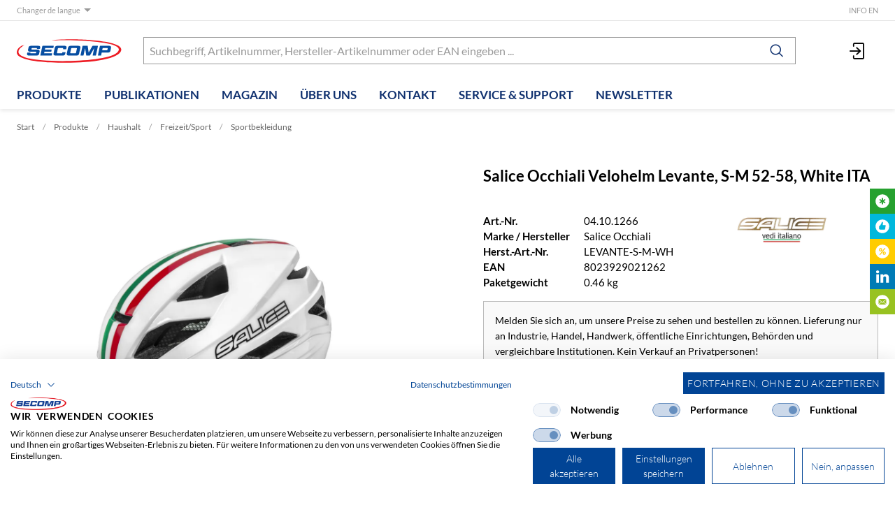

--- FILE ---
content_type: text/html; charset=utf-8
request_url: https://www.secomp.ch/de/item/salice-occhiali-velohelm-levante-s-m-52-58-white-ita/04.10.1266
body_size: 18516
content:
<!DOCTYPE html>





    
        <html lang="de-CH" class="no-js">
    


    <head>
        <title>Salice Occhiali Velohelm Levante, S-M 52-58, White ITA - SECOMP AG</title>

        
        
            
                
                    <meta name="robots" content="index, follow">
                
            
        

        
        
    
            <meta name="viewport" content="width=device-width, initial-scale=1, minimum-scale=1">
            <meta name="application-name" content="SECOMP AG">
            <meta name="theme-color" content="#10316F">
            <meta name="apple-mobile-web-app-capable" content="yes">
            
            
        
    
    
        <meta name="description" content="Salice Occhiali Velohelm Levante, S-M 52-58, White ITA">
    


        
    
    
        <meta property="og:site_name" content="SECOMP AG">
    
        <meta property="og:title" content="Salice Occhiali Velohelm Levante, S-M 52-58, White ITA">
    
        <meta property="og:description" content="Salice Occhiali Velohelm Levante, S-M 52-58, White ITA">
    
        <meta property="og:url" content="https://www.secomp.ch/de/item/salice-occhiali-velohelm-levante-s-m-52-58-white-ita/04.10.1266">
    
        <meta property="product:retailer_item_id" content="04.10.1266">
    
        <meta property="product:condition" content="new">
    
        <meta property="og:image" content="https://www.secomp.ch/thumbor/urqzbVsbFsAbItv6lrFA1525Dq8=/fit-in/1200x900/filters:fill(white,1):cachevalid(2022-02-14T09:51:36.220407):strip_icc():strip_exif()/bilder/s04/04101266_2022_m_0_lo.jpg">
    
        <meta property="product:brand" content="Salice Occhiali">
    
        <meta property="product:availability" content="out of stock">
    

        
    


        

        
        <meta name="csrf-token" content="FwuOANPCK8g6m4ON0J8Nwh1NTqN7Aozj5CiRVJInM3255fuU4h2PtnF53wHDRHy3">

        
        
            <link rel="apple-touch-icon" sizes="57x57" href="/static/images/favicon/apple-touch-icon-57x57.png">
            <link rel="apple-touch-icon" sizes="114x114" href="/static/images/favicon/apple-touch-icon-114x114.png">
            <link rel="apple-touch-icon" sizes="72x72" href="/static/images/favicon/apple-touch-icon-72x72.png">
            <link rel="apple-touch-icon" sizes="144x144" href="/static/images/favicon/apple-touch-icon-144x144.png">
            <link rel="apple-touch-icon" sizes="60x60" href="/static/images/favicon/apple-touch-icon-60x60.png">
            <link rel="apple-touch-icon" sizes="120x120" href="/static/images/favicon/apple-touch-icon-120x120.png">
            <link rel="apple-touch-icon" sizes="76x76" href="/static/images/favicon/apple-touch-icon-76x76.png">
            <link rel="apple-touch-icon" sizes="152x152" href="/static/images/favicon/apple-touch-icon-152x152.png">

            <link rel="shortcut icon" type="image/x-icon" href="/static/images/favicon/favicon.ico">
            <link rel="icon" type="image/png" href="/static/images/favicon/favicon-196x196.png" sizes="196x196">
            <link rel="icon" type="image/png" href="/static/images/favicon/favicon-96x96.png" sizes="96x96">
            <link rel="icon" type="image/png" href="/static/images/favicon/favicon-32x32.png" sizes="32x32">
            <link rel="icon" type="image/png" href="/static/images/favicon/favicon-16x16.png" sizes="16x16">
            <link rel="icon" type="image/png" href="/static/images/favicon/favicon-128.png" sizes="128x128">
        

        
        
    <link rel="preload" href="/static/fonts/lato-v23-latin-ext_latin-300.woff" as="font" type="font/woff" crossorigin>
    <link rel="preload" href="/static/fonts/lato-v23-latin-ext_latin-700.woff" as="font" type="font/woff" crossorigin>
    <link rel="preload" href="/static/fonts/lato-v23-latin-ext_latin-regular.woff" as="font" type="font/woff" crossorigin>


        
        

        
            <link rel="stylesheet" type="text/css" href="/static/css/icons.css?4.35.221543c5">
            <link rel="stylesheet" type="text/css" href="/static/css/app.css?4.35.221543c5">
        

        
            
    
        <script src="https://consent.cookiefirst.com/sites/secomp.ch-86d8949c-582d-4608-9655-b5ad0e3d9cd5/consent.js"></script>
    

        

        
        
            <script>
                
                
                
                var cssLoaded = true;
            </script>
            <script defer src="/static/js/app.js?4.35.221543c5"></script>
        

        
            
            
            
                
                    <link rel="canonical" href="https://www.secomp.ch/de/item/salice-occhiali-velohelm-levante-s-m-52-58-white-ita/04.10.1266">
                
                
                    <link rel="alternate" hreflang="x-default" href="https://www.secomp.ch/de/item/salice-occhiali-velohelm-levante-s-m-52-58-white-ita/04.10.1266">
                
            
                
                    <link rel="alternate" hreflang="fr" href="https://www.secomp.ch/fr/item/salice-occhiali-casque-de-velo-levante-s-m-52-58-white-ita/04.10.1266">
                
                
            
        

        
        
            
                
                    
                        <script>
                            window.dataLayer = window.dataLayer || [];
                            function gtag(){dataLayer.push(arguments);}
                            gtag('js', new Date());
                        </script>
                    
                
                
                    
                        
                            <script async src="https://www.googletagmanager.com/gtag/js?id=G-RC8WDSTFMT"></script>
                        
                        <script>
                            
                            gtag('config', 'G-RC8WDSTFMT', {
                                cookie_flags: 'secure;samesite=none',
                                
                            });
                            
                            
                        </script>
                    
                
                
                    
                        <script>
                            (function(w,d,s,l,i){w[l]=w[l]||[];w[l].push({'gtm.start':
                            new Date().getTime(),event:'gtm.js'});var f=d.getElementsByTagName(s)[0],
                            j=d.createElement(s),dl=l!='dataLayer'?'&l='+l:'';j.async=true;j.src=
                            'https://www.googletagmanager.com/gtm.js?id='+i+dl;f.parentNode.insertBefore(j,f);
                            })(window,document,'script','dataLayer','GTM-MH6B5GZ');
                        </script>
                    
                
                
                
            
        
        
    </head>

    
    <body class="">
    
    
        
            
                <noscript><iframe src="https://www.googletagmanager.com/ns.html?id=GTM-MH6B5GZ" height="0" width="0" style="display:none;visibility:hidden"></iframe></noscript>
            
        
    

    
        <div data-flashmessages class="flashmessages">
            <div class="insert-hijack-notification"></div>
            



            
                
            
            
            
                
            
            
        </div>
    

    
        
            
<header class="shopheader-mobile"><section class="shopheader-mobile__cell shopheader-mobile__cell--left"><i class="shopheader-mobile__hamburger" data-open="offCanvasLeft"><span></span></i><form method="get" class="shopheader-mobile__search__form" action="/de/search/" data-mobile-search><input
                            autocomplete="off"
                            class="shopheader-mobile__search__field input-group-field"
                            name="q"
                            placeholder="Produkt Suche / Artikel-Nr. / Hersteller"
                            required
                            type="search"
                            value=""
                            data-mobile-search-input
                        ><button type="submit" class="shopheader-mobile__search__submit icon icon-search" aria-label="Suchen"></button></form><button type="button" class="shopheader-mobile__search__submit icon icon-search" data-mobile-search-toggle="" style="" aria-label="Suchen"></button></section><section class="shopheader-mobile__cell shopheader-mobile__cell--center"><div class="shopheader-mobile__logo"><a href="/de/" class="shopheader-mobile__logo-link"><img src="/static/images/logo-icon.svg" class="shopheader-mobile__logo-img" alt="SECOMP AG" loading="lazy"></a></div></section><section class="shopheader-mobile__cell shopheader-mobile__cell--right"><a href="/de/account/login/?next=/de/item/salice-occhiali-velohelm-levante-s-m-52-58-white-ita/04.10.1266" title="Anmelden"><i class="icon icon-login medium"></i></a></section><div class="off-canvas-wrapper"><div class="off-canvas-wrapper-inner"><div class="hamburger off-canvas position-left" id="offCanvasLeft" data-off-canvas data-content-scroll="false"><ul class="vertical menu drilldown" data-drilldown data-hamburger data-auto-height="true" data-scroll-top="true"><li class="hamburger-item hamburger-item--catalog"><div class="hamburger-item__link"><a href="/de/catalog/it-zubehor-netzwerk">IT-Zubehör &amp; Netzwerk</a></div><a tabindex="0" data-async-hamburger="/de/catalog/hamburger/5048"></a><ul class="menu vertical nested hamburger-subnav"><li class="hamburger-item is-header js-drilldown-back"><div class="hamburger-item__link"><a tabindex="0">
                            IT-Zubehör &amp; Netzwerk
                        </a></div></li></ul></li><li class="hamburger-item hamburger-item--catalog"><div class="hamburger-item__link"><a href="/de/catalog/19-zoll-schranke-usv">19-Zoll-Schränke &amp; USV</a></div><a tabindex="0" data-async-hamburger="/de/catalog/hamburger/22554"></a><ul class="menu vertical nested hamburger-subnav"><li class="hamburger-item is-header js-drilldown-back"><div class="hamburger-item__link"><a tabindex="0">
                            19-Zoll-Schränke &amp; USV
                        </a></div></li></ul></li><li class="hamburger-item hamburger-item--catalog"><div class="hamburger-item__link"><a href="/de/catalog/sicherheitssysteme">Sicherheitssysteme</a></div><a tabindex="0" data-async-hamburger="/de/catalog/hamburger/15852"></a><ul class="menu vertical nested hamburger-subnav"><li class="hamburger-item is-header js-drilldown-back"><div class="hamburger-item__link"><a tabindex="0">
                            Sicherheitssysteme
                        </a></div></li></ul></li><li class="hamburger-item hamburger-item--catalog"><div class="hamburger-item__link"><a href="/de/catalog/unterhaltungselektronik">Unterhaltungselektronik</a></div><a tabindex="0" data-async-hamburger="/de/catalog/hamburger/51884"></a><ul class="menu vertical nested hamburger-subnav"><li class="hamburger-item is-header js-drilldown-back"><div class="hamburger-item__link"><a tabindex="0">
                            Unterhaltungselektronik
                        </a></div></li></ul></li><li class="hamburger-item hamburger-item--catalog"><div class="hamburger-item__link"><a href="/de/catalog/professional-av">Professional AV</a></div><a tabindex="0" data-async-hamburger="/de/catalog/hamburger/63884"></a><ul class="menu vertical nested hamburger-subnav"><li class="hamburger-item is-header js-drilldown-back"><div class="hamburger-item__link"><a tabindex="0">
                            Professional AV
                        </a></div></li></ul></li><li class="hamburger-item hamburger-item--catalog"><div class="hamburger-item__link"><a href="/de/catalog/haushalt">Haushalt</a></div><a tabindex="0" data-async-hamburger="/de/catalog/hamburger/5784"></a><ul class="menu vertical nested hamburger-subnav"><li class="hamburger-item is-header js-drilldown-back"><div class="hamburger-item__link"><a tabindex="0">
                            Haushalt
                        </a></div></li></ul></li><li class="hamburger-item hamburger-item--catalog"><div class="hamburger-item__link"><a href="/de/catalog/mobile">Mobile</a></div><a tabindex="0" data-async-hamburger="/de/catalog/hamburger/69053"></a><ul class="menu vertical nested hamburger-subnav"><li class="hamburger-item is-header js-drilldown-back"><div class="hamburger-item__link"><a tabindex="0">
                            Mobile
                        </a></div></li></ul></li><li class="hamburger-item"><div class="hamburger-item__link"><a href="/de/publikationen/online-publikationen/"
                       target="_self"
                       
                    >
                        Publikationen
                    </a></div><a tabindex="0"></a><ul class="menu vertical nested hamburger-subnav"><li class="hamburger-item is-header js-drilldown-back"><div class="hamburger-item__link"><a tabindex="0">
                        Publikationen
                    </a></div></li><li class="hamburger-item"><div class="hamburger-item__link"><a href="/de/publikationen/online-publikationen/"
                       target="_self"
                       
                    >
                        Online-Publikationen
                    </a></div></li><li class="hamburger-item"><div class="hamburger-item__link"><a href="/de/publikationen/videos/"
                       target="_self"
                       
                    >
                        Videos
                    </a></div></li></ul></li><li class="hamburger-item"><div class="hamburger-item__link"><a href="/de/magazin/"
                       target="_self"
                       
                    >
                        Magazin
                    </a></div></li><li class="hamburger-item"><div class="hamburger-item__link"><a href="/de/ueber-uns/unternehmen/"
                       target="_self"
                       
                    >
                        Über uns
                    </a></div><a tabindex="0"></a><ul class="menu vertical nested hamburger-subnav"><li class="hamburger-item is-header js-drilldown-back"><div class="hamburger-item__link"><a tabindex="0">
                        Über uns
                    </a></div></li><li class="hamburger-item"><div class="hamburger-item__link"><a href="/de/ueber-uns/unternehmen/"
                       target="_self"
                       
                    >
                        Unternehmen
                    </a></div></li><li class="hamburger-item"><div class="hamburger-item__link"><a href="/de/ueber-uns/abholshop/"
                       target="_self"
                       
                    >
                        Abholshop
                    </a></div></li><li class="hamburger-item"><div class="hamburger-item__link"><a href="/de/ueber-uns/markenwelt/"
                       target="_self"
                       
                    >
                        Markenwelt
                    </a></div><a tabindex="0"></a><ul class="menu vertical nested hamburger-subnav"><li class="hamburger-item is-header js-drilldown-back"><div class="hamburger-item__link"><a tabindex="0">
                        Markenwelt
                    </a></div></li><li class="hamburger-item"><div class="hamburger-item__link"><a href="/de/ueber-uns/markenwelt/roline/"
                       target="_self"
                       
                    >
                        ROLINE - Qualität macht den Unterschied
                    </a></div></li><li class="hamburger-item"><div class="hamburger-item__link"><a href="/de/ueber-uns/markenwelt/roline-gold/"
                       target="_self"
                       
                    >
                        ROLINE GOLD steht für hochwertige Qualität
                    </a></div></li><li class="hamburger-item"><div class="hamburger-item__link"><a href="/de/ueber-uns/markenwelt/roline-green/"
                       target="_self"
                       
                    >
                        ROLINE GREEN - Der Umwelt zu liebe
                    </a></div></li><li class="hamburger-item"><div class="hamburger-item__link"><a href="/de/ueber-uns/markenwelt/roline-recycled-material/"
                       target="_self"
                       
                    >
                        ROLINE RECYCLED MATERIAL - Nachhaltigkeit durch Recycling
                    </a></div></li><li class="hamburger-item"><div class="hamburger-item__link"><a href="/de/ueber-uns/markenwelt/value/"
                       target="_self"
                       
                    >
                        VALUE - Unschlagbar im Preis-/Leistungsvergleich
                    </a></div></li><li class="hamburger-item"><div class="hamburger-item__link"><a href="/de/ueber-uns/markenwelt/aec/"
                       target="_self"
                       
                    >
                        AEC – Innovative USV-Lösungen für eine zuverlässige Stromversorgung
                    </a></div></li><li class="hamburger-item"><div class="hamburger-item__link"><a href="/de/ueber-uns/markenwelt/agfaphoto/"
                       target="_self"
                       
                    >
                        Agfa – Tradition und Innovation in der Fotografie
                    </a></div></li><li class="hamburger-item"><div class="hamburger-item__link"><a href="/de/ueber-uns/markenwelt/alecto/"
                       target="_self"
                       
                    >
                        Alecto Babyausstattung – die Marke für Eltern
                    </a></div></li><li class="hamburger-item"><div class="hamburger-item__link"><a href="/de/ueber-uns/markenwelt/aqara/"
                       target="_self"
                       
                    >
                        Aqara – intelligente Lösungen für Ihr Smart Home
                    </a></div></li><li class="hamburger-item"><div class="hamburger-item__link"><a href="/de/ueber-uns/markenwelt/aritech/"
                       target="_self"
                       
                    >
                        Aritech – Einbruchschutz und Videoüberwachung
                    </a></div></li><li class="hamburger-item"><div class="hamburger-item__link"><a href="/de/ueber-uns/markenwelt/aten/"
                       target="_self"
                       
                    >
                        ATEN - Innovative Netzwerklösungen
                    </a></div></li><li class="hamburger-item"><div class="hamburger-item__link"><a href="/de/ueber-uns/markenwelt/aver/"
                       target="_self"
                       
                    >
                        AVer – Smarte Lösungen für Kommunikation, Bildung und Gesundheit
                    </a></div></li><li class="hamburger-item"><div class="hamburger-item__link"><a href="/de/ueber-uns/markenwelt/av_stumpfl/"
                       target="_self"
                       
                    >
                        AV Stumpfl – Exzellenz in der AV-Technik
                    </a></div></li><li class="hamburger-item"><div class="hamburger-item__link"><a href="/de/ueber-uns/markenwelt/bachmann/"
                       target="_self"
                       
                    >
                        BACHMANN - Innovative Energie-Management-Lösungen
                    </a></div></li><li class="hamburger-item"><div class="hamburger-item__link"><a href="/de/ueber-uns/markenwelt/beko/"
                       target="_self"
                       
                    >
                        BEKO – Ihr innovativer Partner für Haushaltstechnologie
                    </a></div></li><li class="hamburger-item"><div class="hamburger-item__link"><a href="/de/ueber-uns/markenwelt/benq/"
                       target="_self"
                       
                    >
                        BenQ – Innovative Technologien für jede Umgebung
                    </a></div></li><li class="hamburger-item"><div class="hamburger-item__link"><a href="/de/ueber-uns/markenwelt/climadiff/"
                       target="_self"
                       
                    >
                        Climadiff – ein Unternehmen, geboren aus der Leidenschaft für Wein
                    </a></div></li><li class="hamburger-item"><div class="hamburger-item__link"><a href="/de/ueber-uns/markenwelt/dahua-technology/"
                       target="_self"
                       
                    >
                        Dahua Technology – Für eine intelligentere Gesellschaft und ein besseres Leben
                    </a></div></li><li class="hamburger-item"><div class="hamburger-item__link"><a href="/de/ueber-uns/markenwelt/daetwyler/"
                       target="_self"
                       
                    >
                        DÄTWYLER – Zukunftssichere und intelligente IT-Infrastrukturen
                    </a></div></li><li class="hamburger-item"><div class="hamburger-item__link"><a href="/de/ueber-uns/markenwelt/devolo/"
                       target="_self"
                       
                    >
                        Devolo – Ihr Partner für leistungsstarke Vernetzung
                    </a></div></li><li class="hamburger-item"><div class="hamburger-item__link"><a href="/de/ueber-uns/markenwelt/d-link/"
                       target="_self"
                       
                    >
                        D-LINK - Wireless, Switching, Videoüberwachung
                    </a></div></li><li class="hamburger-item"><div class="hamburger-item__link"><a href="/de/ueber-uns/markenwelt/easylan/"
                       target="_self"
                       
                    >
                        EASYLAN - Durchblick im Netzwerk-Dschungel
                    </a></div></li><li class="hamburger-item"><div class="hamburger-item__link"><a href="/de/ueber-uns/markenwelt/eaton/"
                       target="_self"
                       
                    >
                        EATON Power Quality – Premium Lösungen im Bereich USV (Unterbrechungsfreie Stromversorgung)
                    </a></div></li><li class="hamburger-item"><div class="hamburger-item__link"><a href="/de/ueber-uns/markenwelt/ecovacs/"
                       target="_self"
                       
                    >
                        Ecovacs Robotics – eine Welt der intelligenten Haushaltsrobotik
                    </a></div></li><li class="hamburger-item"><div class="hamburger-item__link"><a href="/de/ueber-uns/markenwelt/engenius/"
                       target="_self"
                       
                    >
                        EnGenius Fit - massgeschneidertes Netzwerkmanagement
                    </a></div></li><li class="hamburger-item"><div class="hamburger-item__link"><a href="/de/ueber-uns/markenwelt/frogblue/"
                       target="_self"
                       
                    >
                        FROGBLUE - Smart Home Technologie
                    </a></div></li><li class="hamburger-item"><div class="hamburger-item__link"><a href="/de/ueber-uns/markenwelt/gigaset/"
                       target="_self"
                       
                    >
                        Gigaset – Qualität und Innovation «Made in Germany»
                    </a></div></li><li class="hamburger-item"><div class="hamburger-item__link"><a href="/de/ueber-uns/markenwelt/gude/"
                       target="_self"
                       
                    >
                        GUDE - Innovative Geräte für den IT-Bereich
                    </a></div></li><li class="hamburger-item"><div class="hamburger-item__link"><a href="/de/ueber-uns/markenwelt/hisense/"
                       target="_self"
                       
                    >
                        HISENSE – Technologien für moderne Unternehmen
                    </a></div></li><li class="hamburger-item"><div class="hamburger-item__link"><a href="/de/ueber-uns/markenwelt/hobbes/"
                       target="_self"
                       
                    >
                        HOBBES Innovation
                    </a></div></li><li class="hamburger-item"><div class="hamburger-item__link"><a href="/de/ueber-uns/markenwelt/hoogo/"
                       target="_self"
                       
                    >
                        German Engineering – HOOGO bereichert das Staubsauger-Sortiment
                    </a></div></li><li class="hamburger-item"><div class="hamburger-item__link"><a href="/de/ueber-uns/markenwelt/keenetic/"
                       target="_self"
                       
                    >
                        KEENETIC - das beste Wi-Fi-Erlebnis
                    </a></div></li><li class="hamburger-item"><div class="hamburger-item__link"><a href="/de/ueber-uns/markenwelt/kerpen-datacom/"
                       target="_self"
                       
                    >
                        KERPEN DATACOM – High-End-Kabel und -Verkabelungssysteme
                    </a></div></li><li class="hamburger-item"><div class="hamburger-item__link"><a href="/de/ueber-uns/markenwelt/klein-tools/"
                       target="_self"
                       
                    >
                        KLEIN TOOLS - Professionelle Werkzeuge
                    </a></div></li><li class="hamburger-item"><div class="hamburger-item__link"><a href="/de/ueber-uns/markenwelt/kodak/"
                       target="_self"
                       
                    >
                        Kodak – Tradition trifft Innovation in der Welt der Fotografie
                    </a></div></li><li class="hamburger-item"><div class="hamburger-item__link"><a href="/de/ueber-uns/markenwelt/lenco/"
                       target="_self"
                       
                    >
                        LENCO – Hersteller für Lautsprecher, Plattenspieler, DAB+ Radios und mehr
                    </a></div></li><li class="hamburger-item"><div class="hamburger-item__link"><a href="/de/ueber-uns/markenwelt/metz-connect/"
                       target="_self"
                       
                    >
                        METZ CONNECT - Der Spezialist im Markt passiver Netzwerktechnologie
                    </a></div></li><li class="hamburger-item"><div class="hamburger-item__link"><a href="/de/ueber-uns/markenwelt/mobotix/"
                       target="_self"
                       
                    >
                        MOBOTIX - Der innovative IP-Kamera Hersteller aus Deutschland
                    </a></div></li><li class="hamburger-item"><div class="hamburger-item__link"><a href="/de/ueber-uns/markenwelt/nutribullet/"
                       target="_self"
                       
                    >
                        Innovation in der Küche mit der nutribullet® Produktfamilie
                    </a></div></li><li class="hamburger-item"><div class="hamburger-item__link"><a href="/de/ueber-uns/markenwelt/oclean/"
                       target="_self"
                       
                    >
                        Oclean – ein starker Partner für Zahnpflege
                    </a></div></li><li class="hamburger-item"><div class="hamburger-item__link"><a href="/de/ueber-uns/markenwelt/philips/"
                       target="_self"
                       
                    >
                        Philips steht für innovative Pro AV Highlights
                    </a></div></li><li class="hamburger-item"><div class="hamburger-item__link"><a href="/de/ueber-uns/markenwelt/platum/"
                       target="_self"
                       
                    >
                        Platum – wo Luxus auf Elektromobilität trifft
                    </a></div></li><li class="hamburger-item"><div class="hamburger-item__link"><a href="/de/ueber-uns/markenwelt/plume/"
                       target="_self"
                       
                    >
                        Plume SuperPod – innovative Lösung für stabiles WLAN
                    </a></div></li><li class="hamburger-item"><div class="hamburger-item__link"><a href="/de/ueber-uns/markenwelt/rabbiter/"
                       target="_self"
                       
                    >
                        Rabbiter – nachhaltiges Zubehör für mobile Geräte
                    </a></div></li><li class="hamburger-item"><div class="hamburger-item__link"><a href="/de/ueber-uns/markenwelt/reolink/"
                       target="_self"
                       
                    >
                        REOLINK - Überwachungsgeräte für Ihre Sicherheit
                    </a></div></li><li class="hamburger-item"><div class="hamburger-item__link"><a href="/de/ueber-uns/markenwelt/roborock/"
                       target="_self"
                       
                    >
                        Saugroboter und Akku Staubsauger von der Marke ROBOROCK
                    </a></div></li><li class="hamburger-item"><div class="hamburger-item__link"><a href="/de/ueber-uns/markenwelt/samsung/"
                       target="_self"
                       
                    >
                        Samsung – ein starker Player auf dem globalen Markt
                    </a></div></li><li class="hamburger-item"><div class="hamburger-item__link"><a href="/de/ueber-uns/markenwelt/schroff/"
                       target="_self"
                       
                    >
                        SCHROFF - Kombinierbar. Modular. Skalierbar.
                    </a></div></li><li class="hamburger-item"><div class="hamburger-item__link"><a href="/de/ueber-uns/markenwelt/soflow/"
                       target="_self"
                       
                    >
                        SoFlow - innovative Mobilität mit erstklassigen E-Scootern
                    </a></div></li><li class="hamburger-item"><div class="hamburger-item__link"><a href="/de/ueber-uns/markenwelt/technoline/"
                       target="_self"
                       
                    >
                        Technoline – Ihr professioneller Partner für Wetterstationen, Wecker, Wanduhren und mehr
                    </a></div></li><li class="hamburger-item"><div class="hamburger-item__link"><a href="/de/ueber-uns/markenwelt/telegaertner/"
                       target="_self"
                       
                    >
                        TELEGÄRTNER steht für professionelle Verbindungstechnik
                    </a></div></li><li class="hamburger-item"><div class="hamburger-item__link"><a href="/de/ueber-uns/markenwelt/teltonika/"
                       target="_self"
                       
                    >
                        Teltonika – robuste Netzwerktechnik für höchste Ansprüche
                    </a></div></li><li class="hamburger-item"><div class="hamburger-item__link"><a href="/de/ueber-uns/markenwelt/tooa/"
                       target="_self"
                       
                    >
                        TooA produziert innovative Eiscreme-Maschinen
                    </a></div></li><li class="hamburger-item"><div class="hamburger-item__link"><a href="/de/ueber-uns/markenwelt/tp-link/"
                       target="_self"
                       
                    >
                        TP-Link – Netzwerktechnologie für höchste Ansprüche
                    </a></div></li><li class="hamburger-item"><div class="hamburger-item__link"><a href="/de/ueber-uns/markenwelt/trebs/"
                       target="_self"
                       
                    >
                        TREBS - Haushaltsprodukte, Sicherheitsprodukte und Heimwerkerprodukte
                    </a></div></li><li class="hamburger-item"><div class="hamburger-item__link"><a href="/de/ueber-uns/markenwelt/trendnet/"
                       target="_self"
                       
                    >
                        TRENDNET - Innovative, einfach zu verwendende und zuverlässige Netzwerke
                    </a></div></li><li class="hamburger-item"><div class="hamburger-item__link"><a href="/de/ueber-uns/markenwelt/uniguest/"
                       target="_self"
                       
                    >
                        Uniguest – ein globaler Player in der Engagement-Technologie
                    </a></div></li><li class="hamburger-item"><div class="hamburger-item__link"><a href="/de/ueber-uns/markenwelt/velcro/"
                       target="_self"
                       
                    >
                        VELCRO - Innovator von Haken- und Flauschverschlüssen
                    </a></div></li><li class="hamburger-item"><div class="hamburger-item__link"><a href="/de/ueber-uns/markenwelt/vivotek/"
                       target="_self"
                       
                    >
                        VIVOTEK - Integration of video, voice communication and technology
                    </a></div></li><li class="hamburger-item"><div class="hamburger-item__link"><a href="/de/ueber-uns/markenwelt/xilence/"
                       target="_self"
                       
                    >
                        XILENCE - Komponenten zur Kühlung und Geräuschminimierung von Desktop-PCs
                    </a></div></li><li class="hamburger-item"><div class="hamburger-item__link"><a href="/de/ueber-uns/markenwelt/XLayer/"
                       target="_self"
                       
                    >
                        Stromversorgung mit der Power von XLayer
                    </a></div></li></ul></li><li class="hamburger-item"><div class="hamburger-item__link"><a href="/de/ueber-uns/jobs/"
                       target="_self"
                       
                    >
                        Jobs
                    </a></div></li></ul></li><li class="hamburger-item"><div class="hamburger-item__link"><a href="/de/kontakt/"
                       target="_self"
                       
                    >
                        Kontakt
                    </a></div></li><li class="hamburger-item"><div class="hamburger-item__link"><a href="/de/service-support/ebusiness/"
                       target="_self"
                       
                    >
                        Service &amp; Support
                    </a></div><a tabindex="0"></a><ul class="menu vertical nested hamburger-subnav"><li class="hamburger-item is-header js-drilldown-back"><div class="hamburger-item__link"><a tabindex="0">
                        Service &amp; Support
                    </a></div></li><li class="hamburger-item"><div class="hamburger-item__link"><a href="/de/service-support/ebusiness/"
                       target="_self"
                       
                    >
                        eBusiness
                    </a></div></li><li class="hamburger-item"><div class="hamburger-item__link"><a href="/de/service-support/treiber-download/"
                       target="_self"
                       
                    >
                        Treiber-Download
                    </a></div></li><li class="hamburger-item"><div class="hamburger-item__link"><a href="/de/service-support/tinte-und-toner-finder/"
                       target="_self"
                       
                    >
                        Tinte- und Toner-Finder
                    </a></div></li><li class="hamburger-item"><div class="hamburger-item__link"><a href="/de/service-support/dienstleistungen/"
                       target="_self"
                       
                    >
                        Dienstleistungen
                    </a></div><a tabindex="0"></a><ul class="menu vertical nested hamburger-subnav"><li class="hamburger-item is-header js-drilldown-back"><div class="hamburger-item__link"><a tabindex="0">
                        Dienstleistungen
                    </a></div></li><li class="hamburger-item"><div class="hamburger-item__link"><a href="/de/service-support/dienstleistungen/haushaltsgerate/"
                       target="_self"
                       
                    >
                        Haushaltsgeräte
                    </a></div></li><li class="hamburger-item"><div class="hamburger-item__link"><a href="/de/service-support/dienstleistungen/displayloesungen/"
                       target="_self"
                       
                    >
                        Displaylösungen
                    </a></div></li><li class="hamburger-item"><div class="hamburger-item__link"><a href="/de/service-support/dienstleistungen/sicherheitstechnik/"
                       target="_self"
                       
                    >
                        Sicherheitstechnik
                    </a></div></li><li class="hamburger-item"><div class="hamburger-item__link"><a href="/de/service-support/dienstleistungen/komplette-loesungen/"
                       target="_self"
                       
                    >
                        Komplette Lösungen
                    </a></div></li></ul></li></ul></li><li class="hamburger-item"><div class="hamburger-item__link"><a href="/de/newsletter/"
                       target="_self"
                       
                    >
                        Newsletter
                    </a></div></li><div class="hamburger-footer"><li class="hamburger-item"><a href="/de/ueber-uns/secomp/"
                                                                   target="_self"
                                                                   
                                                                >
                                                                    Info EN
                                                                </a></li><div class="hamburger-footer"><ul class="menu hamburger-nav"><li class="hamburger-item hamburger-item--language"><a href="/de/item/salice-occhiali-velohelm-levante-s-m-52-58-white-ita/04.10.1266" class="button clear font-bold">
                                                                    de
                                                                </a></li><li class="hamburger-item hamburger-item--language"><a href="/fr/item/salice-occhiali-casque-de-velo-levante-s-m-52-58-white-ita/04.10.1266" class="button clear">
                                                                    fr
                                                                </a></li></ul></div></div></ul></div></div></div></header><header class="shopheader"><section class="shopheader__top"><div class="container"><div class="grid-x"><div class="shopheader__language cell shrink" data-toggle="language-menu">
            Changer de langue
        </div><div class="shopheader-menu shopheader-menu--languages dropdown-pane widget"
             id="language-menu"
             data-dropdown
             data-close-on-click="true"
             data-hover="true"
             data-hover-pane="true"
             data-position="bottom"
             data-alignment="left"><div class="widget__content padding-2"><a href="/de/item/salice-occhiali-velohelm-levante-s-m-52-58-white-ita/04.10.1266" class="shopheader__subnav__link text-left font-bold" data-lang-link>
                        Deutsch
                    </a><a href="/fr/item/salice-occhiali-casque-de-velo-levante-s-m-52-58-white-ita/04.10.1266" class="shopheader__subnav__link text-left" data-lang-link>
                        Français
                    </a></div></div><div class="shopheader__meta-nav cell auto"><a href="/de/ueber-uns/secomp/"
                               target="_self"
                               
                            >
                                Info EN
                            </a></div></div></div></section><section class="shopheader__middle"><div class="container"><div class="shopheader__logo"><a href="/de/" class="shopheader__logo-link"><img src="/static/images/logo-icon.svg" class="shopheader__logo-img" alt="SECOMP AG" loading="lazy"></a></div><div class="shopheader__search"><form action="/de/search/" class="input-group inline-button" data-search><input
                    name="q"
                    autocomplete="off"
                    data-instant-search="/de/instantsearch/"
                    class="input-group-field"
                    type="search"
                    placeholder="Suchbegriff, Artikelnummer, Hersteller-Artikelnummer oder EAN eingeben ..."
                    value=""
                    required
                ><div class="input-group-button"><button type="submit" class="button clear" aria-label="Suchen"><i class="icon icon-search"></i></button></div></form><div class="shopheader__search-instant-results" data-instant-search-results></div></div><section class="shopheader__account"><a href="/de/account/login/?next=/de/item/salice-occhiali-velohelm-levante-s-m-52-58-white-ita/04.10.1266" title="Anmelden"><i class="icon icon-login medium"></i></a></section></div></section><nav class="shopheader__bottom"><div class="container"><a href="/de/catalog/" data-toggle="subnav-sortiment" class="shopheader__link shopheader__link--nested">Produkte</a><div
                                id="subnav-sortiment"
                                class="shopheader__subnav shopheader__subnav--nested dropdown-pane catalog-menu"
                                data-dropdown
                                data-hover-delay="300"
                                data-hover="true"
                                data-hover-pane="true"
                                data-close-on-click="true"
                            ><div class="container grid-container"><div class="grid-x grid-margin-x tablet-up-4 desktop-up-5 screen-up-6 flyoutnav__parent"><div class="cell flyoutnav__parent__item"><a class="catalog-menu__node"
                                                           href="/de/catalog/it-zubehor-netzwerk"
                                                           style="border-bottom-color: #42752e"><div
                                                                class="catalog-menu__image"
                                                                
                                                                    style="background-image: url('/thumbor/OyBTgDVIBCM7sZC_hafkklXkopQ=/trim/fit-in/480x320/filters:cachevalid(2024-09-16T16:32:59.192752):strip_icc():strip_exif()/xtra/sparte_ch_it_2024.png')"
                                                                
                                                            ></div><div class="catalog-menu__title">
                                                                IT-Zubehör &amp; Netzwerk
                                                            </div></a><div class="cell shopheader__subnav__cell"><a href="/de/catalog/it-zubehor-netzwerk/neuheiten"
                                                                   class="shopheader__subnav__title"
                                                                >
                                                                    Neuheiten
                                                                </a></div><div class="cell shopheader__subnav__cell"><a href="/de/catalog/it-zubehor-netzwerk/netzwerkkomponenten"
                                                                   class="shopheader__subnav__title"
                                                                >
                                                                    Netzwerkkomponenten
                                                                </a></div><div class="cell shopheader__subnav__cell"><a href="/de/catalog/it-zubehor-netzwerk/netzwerk-anschlusstechnik"
                                                                   class="shopheader__subnav__title"
                                                                >
                                                                    Netzwerk-Anschlusstechnik
                                                                </a></div><div class="cell shopheader__subnav__cell"><a href="/de/catalog/it-zubehor-netzwerk/pc-kabel-usb-kabel"
                                                                   class="shopheader__subnav__title"
                                                                >
                                                                    PC-Kabel / USB-Kabel
                                                                </a></div><div class="cell shopheader__subnav__cell"><a href="/de/catalog/it-zubehor-netzwerk/adapter-konverter"
                                                                   class="shopheader__subnav__title"
                                                                >
                                                                    Adapter &amp; Konverter
                                                                </a></div><div class="cell shopheader__subnav__cell"><a href="/de/catalog/it-zubehor-netzwerk/kvm-switchboxen-hubs"
                                                                   class="shopheader__subnav__title"
                                                                >
                                                                    KVM Switchboxen &amp; Hubs
                                                                </a></div><div class="cell shopheader__subnav__cell"><a href="/de/catalog/it-zubehor-netzwerk/aten-solutions"
                                                                   class="shopheader__subnav__title"
                                                                >
                                                                    ATEN Solutions
                                                                </a></div><div class="cell shopheader__subnav__cell"><a href="/de/catalog/it-zubehor-netzwerk/stromversorgung"
                                                                   class="shopheader__subnav__title"
                                                                >
                                                                    Stromversorgung
                                                                </a></div><div class="cell shopheader__subnav__cell"><a href="/de/catalog/it-zubehor-netzwerk/buroorganisation"
                                                                   class="shopheader__subnav__title"
                                                                >
                                                                    Büroorganisation
                                                                </a></div><div class="cell shopheader__subnav__cell"><a href="/de/catalog/it-zubehor-netzwerk/messgerate-werkzeug"
                                                                   class="shopheader__subnav__title"
                                                                >
                                                                    Messgeräte &amp; Werkzeug
                                                                </a></div><div class="cell shopheader__subnav__cell"><a href="/de/catalog/it-zubehor-netzwerk/verbrauchsmaterial"
                                                                   class="shopheader__subnav__title"
                                                                >
                                                                    Verbrauchsmaterial
                                                                </a></div><div class="cell shopheader__subnav__cell"><a href="/de/catalog/it-zubehor-netzwerk/datentrager"
                                                                   class="shopheader__subnav__title"
                                                                >
                                                                    Datenträger
                                                                </a></div><div class="cell shopheader__subnav__cell"><a href="/de/catalog/it-zubehor-netzwerk/mobile-computing"
                                                                   class="shopheader__subnav__title"
                                                                >
                                                                    Mobile Computing
                                                                </a></div><div class="cell shopheader__subnav__cell"><a href="/de/catalog/it-zubehor-netzwerk/speicher-festplatten"
                                                                   class="shopheader__subnav__title"
                                                                >
                                                                    Speicher &amp; Festplatten
                                                                </a></div><div class="cell shopheader__subnav__cell"><a href="/de/catalog/it-zubehor-netzwerk/eingabegerate"
                                                                   class="shopheader__subnav__title"
                                                                >
                                                                    Eingabegeräte
                                                                </a></div><div class="cell shopheader__subnav__cell"><a href="/de/catalog/it-zubehor-netzwerk/multimedia"
                                                                   class="shopheader__subnav__title"
                                                                >
                                                                    Multimedia
                                                                </a></div><div class="cell shopheader__subnav__cell"><a href="/de/catalog/it-zubehor-netzwerk/monitore-beamer"
                                                                   class="shopheader__subnav__title"
                                                                >
                                                                    Monitore &amp; Beamer
                                                                </a></div><div class="cell shopheader__subnav__cell"><a href="/de/catalog/it-zubehor-netzwerk/laufwerke-gehause"
                                                                   class="shopheader__subnav__title"
                                                                >
                                                                    Laufwerke &amp; Gehäuse
                                                                </a></div><div class="cell shopheader__subnav__cell"><a href="/de/catalog/it-zubehor-netzwerk/pc-komponenten"
                                                                   class="shopheader__subnav__title"
                                                                >
                                                                    PC-Komponenten
                                                                </a></div><div class="cell shopheader__subnav__cell"><a href="/de/catalog/it-zubehor-netzwerk/telekommunikation"
                                                                   class="shopheader__subnav__title"
                                                                >
                                                                    Telekommunikation
                                                                </a></div><div class="cell shopheader__subnav__cell"><a href="/de/catalog/it-zubehor-netzwerk/abverkauf"
                                                                   class="shopheader__subnav__title"
                                                                >
                                                                    Abverkauf
                                                                </a></div></div><div class="cell flyoutnav__parent__item"><a class="catalog-menu__node"
                                                           href="/de/catalog/19-zoll-schranke-usv"
                                                           style="border-bottom-color: #42752e"><div
                                                                class="catalog-menu__image"
                                                                
                                                                    style="background-image: url('/thumbor/tIxLi3_22YJfEHX4nddZA1l-_Bs=/trim/fit-in/480x320/filters:cachevalid(2024-10-08T14:01:19.553909):strip_icc():strip_exif()/xtra/sparte_ch_19zoll_2024.png')"
                                                                
                                                            ></div><div class="catalog-menu__title">
                                                                19-Zoll-Schränke &amp; USV
                                                            </div></a><div class="cell shopheader__subnav__cell"><a href="/de/catalog/19-zoll-schranke-usv/neuheiten"
                                                                   class="shopheader__subnav__title"
                                                                >
                                                                    Neuheiten
                                                                </a></div><div class="cell shopheader__subnav__cell"><a href="/de/catalog/19-zoll-schranke-usv/19-zoll-schranke-zubehor"
                                                                   class="shopheader__subnav__title"
                                                                >
                                                                    19-Zoll-Schränke &amp; Zubehör
                                                                </a></div><div class="cell shopheader__subnav__cell"><a href="/de/catalog/19-zoll-schranke-usv/schroff-store"
                                                                   class="shopheader__subnav__title"
                                                                >
                                                                    SCHROFF STORE
                                                                </a></div><div class="cell shopheader__subnav__cell"><a href="/de/catalog/19-zoll-schranke-usv/roline-19-zoll-store"
                                                                   class="shopheader__subnav__title"
                                                                >
                                                                    ROLINE 19-Zoll-STORE
                                                                </a></div><div class="cell shopheader__subnav__cell"><a href="/de/catalog/19-zoll-schranke-usv/usv-systeme"
                                                                   class="shopheader__subnav__title"
                                                                >
                                                                    USV-Systeme
                                                                </a></div><div class="cell shopheader__subnav__cell"><a href="/de/catalog/19-zoll-schranke-usv/netzgerate-labornetzgerate"
                                                                   class="shopheader__subnav__title"
                                                                >
                                                                    Netzgeräte / Labornetzgeräte
                                                                </a></div><div class="cell shopheader__subnav__cell"><a href="/de/catalog/19-zoll-schranke-usv/abverkauf"
                                                                   class="shopheader__subnav__title"
                                                                >
                                                                    Abverkauf
                                                                </a></div></div><div class="cell flyoutnav__parent__item"><a class="catalog-menu__node"
                                                           href="/de/catalog/sicherheitssysteme"
                                                           style="border-bottom-color: #b3b1b1"><div
                                                                class="catalog-menu__image"
                                                                
                                                                    style="background-image: url('/thumbor/EnJdemXIqy7KmVRDZmFf21ktmQE=/trim/fit-in/480x320/filters:cachevalid(2024-10-08T14:01:19.744956):strip_icc():strip_exif()/xtra/sparte_ch_sicherheitssysteme_2024.png')"
                                                                
                                                            ></div><div class="catalog-menu__title">
                                                                Sicherheitssysteme
                                                            </div></a><div class="cell shopheader__subnav__cell"><a href="/de/catalog/sicherheitssysteme/neuheiten"
                                                                   class="shopheader__subnav__title"
                                                                >
                                                                    Neuheiten
                                                                </a></div><div class="cell shopheader__subnav__cell"><a href="/de/catalog/sicherheitssysteme/ip-kameras-zubehor"
                                                                   class="shopheader__subnav__title"
                                                                >
                                                                    IP-Kameras &amp; Zubehör
                                                                </a></div><div class="cell shopheader__subnav__cell"><a href="/de/catalog/sicherheitssysteme/smarthome"
                                                                   class="shopheader__subnav__title"
                                                                >
                                                                    SmartHome
                                                                </a></div><div class="cell shopheader__subnav__cell"><a href="/de/catalog/sicherheitssysteme/infrarot-und-thermaltechnik"
                                                                   class="shopheader__subnav__title"
                                                                >
                                                                    Infrarot- und Thermaltechnik
                                                                </a></div><div class="cell shopheader__subnav__cell"><a href="/de/catalog/sicherheitssysteme/abverkauf"
                                                                   class="shopheader__subnav__title"
                                                                >
                                                                    Abverkauf
                                                                </a></div></div><div class="cell flyoutnav__parent__item"><a class="catalog-menu__node"
                                                           href="/de/catalog/unterhaltungselektronik"
                                                           style="border-bottom-color: #004f99"><div
                                                                class="catalog-menu__image"
                                                                
                                                                    style="background-image: url('/thumbor/et-ShBvLZ-Kza8hQgRpARqOx3eE=/trim/fit-in/480x320/filters:cachevalid(2024-10-08T14:01:14.889936):strip_icc():strip_exif()/xtra/sparte_ch_ce_2024.png')"
                                                                
                                                            ></div><div class="catalog-menu__title">
                                                                Unterhaltungselektronik
                                                            </div></a><div class="cell shopheader__subnav__cell"><a href="/de/catalog/unterhaltungselektronik/neuheiten"
                                                                   class="shopheader__subnav__title"
                                                                >
                                                                    Neuheiten
                                                                </a></div><div class="cell shopheader__subnav__cell"><a href="/de/catalog/unterhaltungselektronik/tv-heimkino"
                                                                   class="shopheader__subnav__title"
                                                                >
                                                                    TV &amp; Heimkino
                                                                </a></div><div class="cell shopheader__subnav__cell"><a href="/de/catalog/unterhaltungselektronik/audio-video"
                                                                   class="shopheader__subnav__title"
                                                                >
                                                                    Audio &amp; Video
                                                                </a></div><div class="cell shopheader__subnav__cell"><a href="/de/catalog/unterhaltungselektronik/foto"
                                                                   class="shopheader__subnav__title"
                                                                >
                                                                    Foto
                                                                </a></div><div class="cell shopheader__subnav__cell"><a href="/de/catalog/unterhaltungselektronik/telekom-multimedia"
                                                                   class="shopheader__subnav__title"
                                                                >
                                                                    Telekom &amp; Multimedia
                                                                </a></div><div class="cell shopheader__subnav__cell"><a href="/de/catalog/unterhaltungselektronik/smart-signage"
                                                                   class="shopheader__subnav__title"
                                                                >
                                                                    Smart Signage
                                                                </a></div><div class="cell shopheader__subnav__cell"><a href="/de/catalog/unterhaltungselektronik/abverkauf"
                                                                   class="shopheader__subnav__title"
                                                                >
                                                                    Abverkauf
                                                                </a></div></div><div class="cell flyoutnav__parent__item"><a class="catalog-menu__node"
                                                           href="/de/catalog/professional-av"
                                                           style="border-bottom-color: #00b8c4"><div
                                                                class="catalog-menu__image"
                                                                
                                                                    style="background-image: url('/thumbor/JMUS5x2UQYNUGBa27UZacIxxFNk=/trim/fit-in/480x320/filters:cachevalid(2024-09-16T16:32:58.130265):strip_icc():strip_exif()/xtra/sparte_ch_proav_2024.png')"
                                                                
                                                            ></div><div class="catalog-menu__title">
                                                                Professional AV
                                                            </div></a><div class="cell shopheader__subnav__cell"><a href="/de/catalog/professional-av/neuheiten"
                                                                   class="shopheader__subnav__title"
                                                                >
                                                                    Neuheiten
                                                                </a></div><div class="cell shopheader__subnav__cell"><a href="/de/catalog/professional-av/hotel-tv"
                                                                   class="shopheader__subnav__title"
                                                                >
                                                                    Hotel TV
                                                                </a></div><div class="cell shopheader__subnav__cell"><a href="/de/catalog/professional-av/digital-signage"
                                                                   class="shopheader__subnav__title"
                                                                >
                                                                    Digital Signage
                                                                </a></div><div class="cell shopheader__subnav__cell"><a href="/de/catalog/professional-av/pro-av-halterungen-mobel"
                                                                   class="shopheader__subnav__title"
                                                                >
                                                                    Pro AV Halterungen / Möbel
                                                                </a></div><div class="cell shopheader__subnav__cell"><a href="/de/catalog/professional-av/multimedia"
                                                                   class="shopheader__subnav__title"
                                                                >
                                                                    Multimedia
                                                                </a></div><div class="cell shopheader__subnav__cell"><a href="/de/catalog/professional-av/abverkauf"
                                                                   class="shopheader__subnav__title"
                                                                >
                                                                    Abverkauf
                                                                </a></div></div><div class="cell flyoutnav__parent__item"><a class="catalog-menu__node"
                                                           href="/de/catalog/haushalt"
                                                           style="border-bottom-color: #c2ab95"><div
                                                                class="catalog-menu__image"
                                                                
                                                                    style="background-image: url('/thumbor/i7Wt18Va39osAsQ-wKwwCJH28vM=/trim/fit-in/480x320/filters:cachevalid(2024-10-08T14:01:19.109948):strip_icc():strip_exif()/xtra/sparte_ch_haushalt_2024.png')"
                                                                
                                                            ></div><div class="catalog-menu__title">
                                                                Haushalt
                                                            </div></a><div class="cell shopheader__subnav__cell"><a href="/de/catalog/haushalt/neuheiten"
                                                                   class="shopheader__subnav__title"
                                                                >
                                                                    Neuheiten
                                                                </a></div><div class="cell shopheader__subnav__cell"><a href="/de/catalog/haushalt/raumklima"
                                                                   class="shopheader__subnav__title"
                                                                >
                                                                    Raumklima
                                                                </a></div><div class="cell shopheader__subnav__cell"><a href="/de/catalog/haushalt/haushaltsgrossgerate"
                                                                   class="shopheader__subnav__title"
                                                                >
                                                                    Haushaltsgrossgeräte
                                                                </a></div><div class="cell shopheader__subnav__cell"><a href="/de/catalog/haushalt/haushaltskleingerate"
                                                                   class="shopheader__subnav__title"
                                                                >
                                                                    Haushaltskleingeräte
                                                                </a></div><div class="cell shopheader__subnav__cell"><a href="/de/catalog/haushalt/saugen-reinigen"
                                                                   class="shopheader__subnav__title"
                                                                >
                                                                    Saugen &amp; Reinigen
                                                                </a></div><div class="cell shopheader__subnav__cell"><a href="/de/catalog/haushalt/kaffee-tee"
                                                                   class="shopheader__subnav__title"
                                                                >
                                                                    Kaffee &amp; Tee
                                                                </a></div><div class="cell shopheader__subnav__cell"><a href="/de/catalog/haushalt/kuche"
                                                                   class="shopheader__subnav__title"
                                                                >
                                                                    Küche
                                                                </a></div><div class="cell shopheader__subnav__cell"><a href="/de/catalog/haushalt/beauty-gesundheit"
                                                                   class="shopheader__subnav__title"
                                                                >
                                                                    Beauty &amp; Gesundheit
                                                                </a></div><div class="cell shopheader__subnav__cell"><a href="/de/catalog/haushalt/wohnen"
                                                                   class="shopheader__subnav__title"
                                                                >
                                                                    Wohnen
                                                                </a></div><div class="cell shopheader__subnav__cell"><a href="/de/catalog/haushalt/freizeit-sport"
                                                                   class="shopheader__subnav__title"
                                                                >
                                                                    Freizeit/Sport
                                                                </a></div><div class="cell shopheader__subnav__cell"><a href="/de/catalog/haushalt/baby"
                                                                   class="shopheader__subnav__title"
                                                                >
                                                                    Baby
                                                                </a></div><div class="cell shopheader__subnav__cell"><a href="/de/catalog/haushalt/lebensmittel"
                                                                   class="shopheader__subnav__title"
                                                                >
                                                                    Lebensmittel
                                                                </a></div><div class="cell shopheader__subnav__cell"><a href="/de/catalog/haushalt/abverkauf"
                                                                   class="shopheader__subnav__title"
                                                                >
                                                                    Abverkauf
                                                                </a></div></div><div class="cell flyoutnav__parent__item"><a class="catalog-menu__node"
                                                           href="/de/catalog/mobile"
                                                           style="border-bottom-color: #8d84bb"><div
                                                                class="catalog-menu__image"
                                                                
                                                                    style="background-image: url('/thumbor/iQL22_1Hu7C9tGjT_tNfTVcXteQ=/trim/fit-in/480x320/filters:cachevalid(2024-09-16T16:32:55.020874):strip_icc():strip_exif()/xtra/sparte_ch_mobile_2024.png')"
                                                                
                                                            ></div><div class="catalog-menu__title">
                                                                Mobile
                                                            </div></a><div class="cell shopheader__subnav__cell"><a href="/de/catalog/mobile/neuheiten"
                                                                   class="shopheader__subnav__title"
                                                                >
                                                                    Neuheiten
                                                                </a></div><div class="cell shopheader__subnav__cell"><a href="/de/catalog/mobile/smartphones"
                                                                   class="shopheader__subnav__title"
                                                                >
                                                                    Smartphones
                                                                </a></div><div class="cell shopheader__subnav__cell"><a href="/de/catalog/mobile/tablets"
                                                                   class="shopheader__subnav__title"
                                                                >
                                                                    Tablets
                                                                </a></div><div class="cell shopheader__subnav__cell"><a href="/de/catalog/mobile/abverkauf"
                                                                   class="shopheader__subnav__title"
                                                                >
                                                                    Abverkauf
                                                                </a></div></div><div class="cell flyoutnav__parent__item"><a class="catalog-menu__node"
                                                   style="border-bottom-color: #BC00AD;"><div
                                                        class="catalog-menu__image"
                                                        style="background-image: url('/static/images/flag-all-colored.png')"
                                                    ></div><div class="catalog-menu__title">
                                                        Aktionen und Schnäppchen
                                                    </div></a><div class="cell shopheader__subnav__cell"><a href="/de/items/flag/new"
                                                           class="shopheader__subnav__title"
                                                        >
                                                            Neuheiten
                                                        </a></div><div class="cell shopheader__subnav__cell"><a href="/de/items/flag/recommendation"
                                                           class="shopheader__subnav__title"
                                                        >
                                                            Produktempfehlung
                                                        </a></div><div class="cell shopheader__subnav__cell"><a href="/de/items/flag/selloff"
                                                           class="shopheader__subnav__title"
                                                        >
                                                            Abverkauf
                                                        </a></div><div class="cell shopheader__subnav__cell"><a href="/de/items/flag/002_Demo"
                                                           class="shopheader__subnav__title"
                                                        >
                                                            Austellungsware/-DEMO
                                                        </a></div><div class="cell shopheader__subnav__cell"><a href="/de/items/flag/002_Aktion"
                                                           class="shopheader__subnav__title"
                                                        >
                                                            Aktion
                                                        </a></div><div class="cell shopheader__subnav__cell"><a href="/de/items/flag/002_E-Mobility%20Sale"
                                                           class="shopheader__subnav__title"
                                                        >
                                                            E-Mobility Sale
                                                        </a></div><div class="cell shopheader__subnav__cell"><a href="/de/items/flag/002_Lagerraumung"
                                                           class="shopheader__subnav__title"
                                                        >
                                                            Lagerräumung
                                                        </a></div><div class="cell shopheader__subnav__cell"><a href="/de/items/flag/002_onechf"
                                                           class="shopheader__subnav__title"
                                                        >
                                                            ONECHF
                                                        </a></div><div class="cell shopheader__subnav__cell"><a href="/de/items/flag/002_Retoure"
                                                           class="shopheader__subnav__title"
                                                        >
                                                            Retoure
                                                        </a></div><div class="cell shopheader__subnav__cell"><a href="/de/items/flag/002_Xlayer_Sonderpos"
                                                           class="shopheader__subnav__title"
                                                        >
                                                            Xlayer Partner-Sonderposten
                                                        </a></div></div></div></div></div><a class="shopheader__link "
                                                   href="/de/publikationen/online-publikationen/"
                                                   target="_self"
                                                   data-toggle="subnav-8"
                                                   
                                                >
                                                    Publikationen
                                                </a><div
                                                id="subnav-8"
                                                class="shopheader__subnav dropdown-pane "
                                                data-dropdown
                                                data-hover="true"
                                                data-hover-pane="true"
                                                data-close-on-click="true"
                                            ><div class="container grid-container"><a class="shopheader__subnav__link"
                                                                       href="/de/publikationen/online-publikationen/"
                                                                       target="_self"
                                                                       
                                                                    >
                                                                        Online-Publikationen
                                                                    </a><a class="shopheader__subnav__link"
                                                                       href="/de/publikationen/videos/"
                                                                       target="_self"
                                                                       
                                                                    >
                                                                        Videos
                                                                    </a></div></div><a class="shopheader__link"
                                                   href="/de/magazin/"
                                                   target="_self"
                                                   
                                                >
                                                    Magazin
                                                </a><a class="shopheader__link "
                                                   href="/de/ueber-uns/unternehmen/"
                                                   target="_self"
                                                   data-toggle="subnav-2"
                                                   
                                                >
                                                    Über uns
                                                </a><div
                                                id="subnav-2"
                                                class="shopheader__subnav dropdown-pane "
                                                data-dropdown
                                                data-hover="true"
                                                data-hover-pane="true"
                                                data-close-on-click="true"
                                            ><div class="container grid-container"><a class="shopheader__subnav__link"
                                                                       href="/de/ueber-uns/unternehmen/"
                                                                       target="_self"
                                                                       
                                                                    >
                                                                        Unternehmen
                                                                    </a><a class="shopheader__subnav__link"
                                                                       href="/de/ueber-uns/abholshop/"
                                                                       target="_self"
                                                                       
                                                                    >
                                                                        Abholshop
                                                                    </a><a class="shopheader__subnav__link"
                                                                       href="/de/ueber-uns/markenwelt/"
                                                                       target="_self"
                                                                       
                                                                    >
                                                                        Markenwelt
                                                                    </a><a class="shopheader__subnav__link"
                                                                       href="/de/ueber-uns/jobs/"
                                                                       target="_self"
                                                                       
                                                                    >
                                                                        Jobs
                                                                    </a></div></div><a class="shopheader__link"
                                                   href="/de/kontakt/"
                                                   target="_self"
                                                   
                                                >
                                                    Kontakt
                                                </a><a class="shopheader__link "
                                                   href="/de/service-support/ebusiness/"
                                                   target="_self"
                                                   data-toggle="subnav-186"
                                                   
                                                >
                                                    Service &amp; Support
                                                </a><div
                                                id="subnav-186"
                                                class="shopheader__subnav dropdown-pane "
                                                data-dropdown
                                                data-hover="true"
                                                data-hover-pane="true"
                                                data-close-on-click="true"
                                            ><div class="container grid-container"><a class="shopheader__subnav__link"
                                                                       href="/de/service-support/ebusiness/"
                                                                       target="_self"
                                                                       
                                                                    >
                                                                        eBusiness
                                                                    </a><a class="shopheader__subnav__link"
                                                                       href="/de/service-support/treiber-download/"
                                                                       target="_self"
                                                                       
                                                                    >
                                                                        Treiber-Download
                                                                    </a><a class="shopheader__subnav__link"
                                                                       href="/de/service-support/tinte-und-toner-finder/"
                                                                       target="_self"
                                                                       
                                                                    >
                                                                        Tinte- und Toner-Finder
                                                                    </a><a class="shopheader__subnav__link"
                                                                       href="/de/service-support/dienstleistungen/"
                                                                       target="_self"
                                                                       
                                                                    >
                                                                        Dienstleistungen
                                                                    </a></div></div><a class="shopheader__link"
                                                   href="/de/newsletter/"
                                                   target="_self"
                                                   
                                                >
                                                    Newsletter
                                                </a></div></nav></header>

        
        

<header class="print-header grid-x">
    
        <div class="cell small-5">
            
                <img src="/static/images/logo.svg" class="print-header__logo">
            
        </div>
    
    
        <div class="cell small-7">
            <div class="grid-x grid-margin-x">
                <div class="cell auto">
                    
                        
                            SECOMP AG<br>Grindelstrasse 6<br>8303 Bassersdorf
                        
                    
                </div>
                <div class="cell auto">
                    
                        
                            verkauf@secomp.ch<br>
                        
                        
                            +41 44 511 87 10<br>
                        
                    
                </div>
            </div>
        </div>
    
</header>

    

    
        <main id="app" class="bg-white">
            
    
    
        <header class="shopsubheader shopsubheader--white">
            <div class="container">
                
                    <ul class="breadcrumbs">
                        
    
        
    
                            <li><a href="/de/">Start</a></li>
                        
    
        <li><a href="/de/catalog/">Produkte</a></li>
        
            <li><a href="/de/catalog/haushalt">Haushalt</a></li>
        
            <li><a href="/de/catalog/haushalt/freizeit-sport">Freizeit/Sport</a></li>
        
            <li><a href="/de/catalog/haushalt/freizeit-sport/sportbekleidung">Sportbekleidung</a></li>
        
        
    

    

                    </ul>
                
                
                
            </div>
        </header>
    
    
    
    
    
    
    
    
    

    <div class="item-detail" data-item-detail data-bind-html="item:html">
        <section class="item container large">
            
                
                    <div class="item__wrapper grid-x">
                        
                            <div class="item__heading cell hide-for-laptop">
                                <h1 class="item__title">Salice Occhiali Velohelm Levante, S-M 52-58, White ITA</h1>
                                
                            </div>
                        
                        
                            <div class="item__gallery cell tablet-4 laptop-6">
                                
                                    
                                
                                
    
    <div
        class="owl-carousel owl-theme"
        role="region"
        aria-label="Slider"
        data-carousel
        data-loop="false"
        data-auto-play="false"
        data-rewind="false"
        data-nav="false"
        data-dots-container=".item__gallery-navigation--medium"
        data-margin="1"
        id="gallery-medium"
        
            data-connected-carousel="#gallery-zoom"
        
    >
        
            
                
                <div class="active">
                    <a href="/thumbor/R3YYWtS3Qfa3Nm9uEuJba09A-p0=/fit-in/3600x2700/filters:cachevalid(2022-02-14T09:51:36.220407):strip_icc():strip_exif()/bilder/s04/04101266_2022_m_0_lo.jpg" data-item-image-zoom data-item-image-zoom-description="">
                        <div class="image-container" style="padding-bottom: 75%">
                            <img title="Salice Occhiali Velohelm Levante, S-M 52-58, White ITA"
                                 alt="Salice Occhiali Velohelm Levante, S-M 52-58, White ITA"
                                 src="/thumbor/urqzbVsbFsAbItv6lrFA1525Dq8=/fit-in/1200x900/filters:fill(white,1):cachevalid(2022-02-14T09:51:36.220407):strip_icc():strip_exif()/bilder/s04/04101266_2022_m_0_lo.jpg"
                                 loading="lazy"
                            >
                        </div>
                    </a>
                </div>
            
                
                <div class="">
                    <a href="/thumbor/pGsrbBP3ZEaPDzj4hoP7Hp0Eelg=/fit-in/3600x2700/filters:cachevalid(2022-02-14T09:51:40.625255):strip_icc():strip_exif()/bilder/s04/04101266_2022_p_1_lo.jpg" data-item-image-zoom data-item-image-zoom-description="">
                        <div class="image-container" style="padding-bottom: 75%">
                            <img title="Salice Occhiali Velohelm Levante, S-M 52-58, White ITA"
                                 alt="Salice Occhiali Velohelm Levante, S-M 52-58, White ITA"
                                 src="/thumbor/yXNxq6HHI5Ey2lhmiQqYjBjx03E=/fit-in/1200x900/filters:fill(white,1):cachevalid(2022-02-14T09:51:40.625255):strip_icc():strip_exif()/bilder/s04/04101266_2022_p_1_lo.jpg"
                                 loading="lazy"
                            >
                        </div>
                    </a>
                </div>
            
            
            
        
    </div>
    
        <nav class="item__gallery-navigation item__gallery-navigation--medium">
            
                
                <button
                    class="active"
                    data-slide="0"
                    id="item-gallery-slide-0"
                    title=""
                >
                    <img title="Salice Occhiali Velohelm Levante, S-M 52-58, White ITA"
                         alt="Salice Occhiali Velohelm Levante, S-M 52-58, White ITA"
                         src="/thumbor/ZCvHQCRxGtWNKct5uiA8iqenMYc=/fit-in/136x102/filters:fill(white,1):cachevalid(2022-02-14T09:51:36.220407):strip_icc():strip_exif()/bilder/s04/04101266_2022_m_0_lo.jpg"
                         loading="lazy"
                    >
                </button>
            
                
                <button
                    class=""
                    data-slide="1"
                    id="item-gallery-slide-1"
                    title=""
                >
                    <img title="Salice Occhiali Velohelm Levante, S-M 52-58, White ITA"
                         alt="Salice Occhiali Velohelm Levante, S-M 52-58, White ITA"
                         src="/thumbor/HhWdRuJYRUOq_5HlH_KC7a_kVBY=/fit-in/136x102/filters:fill(white,1):cachevalid(2022-02-14T09:51:40.625255):strip_icc():strip_exif()/bilder/s04/04101266_2022_p_1_lo.jpg"
                         loading="lazy"
                    >
                </button>
            
            
            
        </nav>
    

                                
                                    
                                        <div class="zoom reveal item__gallery-zoom" data-item-zoom-reveal data-reveal style="display: none">
                                            <i class="icon loader reveal__state-icon reveal__state-icon--loading"></i>
                                            <button class="close-button" data-close aria-label="Schliessen" type="button">
                                                <span aria-hidden="true">&times;</span>
                                            </button>
                                            <h4 class="reveal__heading text-center">Salice Occhiali Velohelm Levante, S-M 52-58, White ITA</h4>
                                            <div class="reveal__content text-center" data-reveal-content>
                                                
    
    <div
        class="owl-carousel owl-theme"
        role="region"
        aria-label="Slider"
        data-carousel
        data-loop="false"
        data-auto-play="false"
        data-rewind="false"
        data-nav="true"
        data-dots-container=".item__gallery-navigation--zoom"
        data-margin="1"
        id="gallery-zoom"
        
            data-connected-carousel="#gallery-medium"
        
    >
        
            
                
                <div class="">
                    <a href="/thumbor/R3YYWtS3Qfa3Nm9uEuJba09A-p0=/fit-in/3600x2700/filters:cachevalid(2022-02-14T09:51:36.220407):strip_icc():strip_exif()/bilder/s04/04101266_2022_m_0_lo.jpg" data-item-image-zoom data-item-image-zoom-description="">
                        <div class="image-container" >
                            <img title="Salice Occhiali Velohelm Levante, S-M 52-58, White ITA"
                                 alt="Salice Occhiali Velohelm Levante, S-M 52-58, White ITA"
                                 src="/thumbor/urqzbVsbFsAbItv6lrFA1525Dq8=/fit-in/1200x900/filters:fill(white,1):cachevalid(2022-02-14T09:51:36.220407):strip_icc():strip_exif()/bilder/s04/04101266_2022_m_0_lo.jpg"
                                 loading="lazy"
                            >
                        </div>
                    </a>
                </div>
            
                
                <div class="">
                    <a href="/thumbor/pGsrbBP3ZEaPDzj4hoP7Hp0Eelg=/fit-in/3600x2700/filters:cachevalid(2022-02-14T09:51:40.625255):strip_icc():strip_exif()/bilder/s04/04101266_2022_p_1_lo.jpg" data-item-image-zoom data-item-image-zoom-description="">
                        <div class="image-container" >
                            <img title="Salice Occhiali Velohelm Levante, S-M 52-58, White ITA"
                                 alt="Salice Occhiali Velohelm Levante, S-M 52-58, White ITA"
                                 src="/thumbor/yXNxq6HHI5Ey2lhmiQqYjBjx03E=/fit-in/1200x900/filters:fill(white,1):cachevalid(2022-02-14T09:51:40.625255):strip_icc():strip_exif()/bilder/s04/04101266_2022_p_1_lo.jpg"
                                 loading="lazy"
                            >
                        </div>
                    </a>
                </div>
            
            
            
        
    </div>
    
        <nav class="item__gallery-navigation item__gallery-navigation--zoom">
            
                
                <button
                    class=""
                    data-slide="2"
                    id="item-gallery-slide-2"
                    title=""
                >
                    <img title="Salice Occhiali Velohelm Levante, S-M 52-58, White ITA"
                         alt="Salice Occhiali Velohelm Levante, S-M 52-58, White ITA"
                         src="/thumbor/ZCvHQCRxGtWNKct5uiA8iqenMYc=/fit-in/136x102/filters:fill(white,1):cachevalid(2022-02-14T09:51:36.220407):strip_icc():strip_exif()/bilder/s04/04101266_2022_m_0_lo.jpg"
                         loading="lazy"
                    >
                </button>
            
                
                <button
                    class=""
                    data-slide="3"
                    id="item-gallery-slide-3"
                    title=""
                >
                    <img title="Salice Occhiali Velohelm Levante, S-M 52-58, White ITA"
                         alt="Salice Occhiali Velohelm Levante, S-M 52-58, White ITA"
                         src="/thumbor/HhWdRuJYRUOq_5HlH_KC7a_kVBY=/fit-in/136x102/filters:fill(white,1):cachevalid(2022-02-14T09:51:40.625255):strip_icc():strip_exif()/bilder/s04/04101266_2022_p_1_lo.jpg"
                         loading="lazy"
                    >
                </button>
            
            
            
        </nav>
    

                                            </div>
                                        </div>
                                    
                                
                            </div>
                        
                        <div class="item__overview cell tablet-8 laptop-6">
                            
                                <h1 class="item__title show-for-laptop">Salice Occhiali Velohelm Levante, S-M 52-58, White ITA</h1>
                                
                            
                            
                                
                            
                            
                                
                                    
    

                                
                            
                            
                                
                                    <div class="item__amount">
                                        
    
        
    
        <div class="add-to-cart add-to-cart--denied add-to-cart--large">
            <p>
                Melden Sie sich an, um unsere Preise zu sehen und bestellen zu können. Lieferung nur an Industrie, Handel, Handwerk, öffentliche Einrichtungen, Behörden und vergleichbare Institutionen. Kein Verkauf an Privatpersonen!
            </p>
            <a href="/de/account/login/?next=/de/item/salice-occhiali-velohelm-levante-s-m-52-58-white-ita/04.10.1266" class="button">
                <span>Anmelden</span>
                <i class="icon icon-arrow-right"></i>
            </a>
        </div>
    

    

                                        


    <div class="shopitem__action-bar">
        <div class="shopitem__stockinfo">
            
                
                
    
        
            
                
                    
                        
    <div class="stock stock--partly-available">
        <i title="Lieferbar ca. 09.02.2026"></i>
        <span>Lieferbar ca. 09.02.2026</span>
    </div>

                    
                
            
            
        
    

            
        </div>
        
        
    </div>


                                    </div>
                                
                            
                            <div class="item__links">
                                
                                    
                                        
                                            
                                        
                                    
                                    
                                
                            </div>
                            
                            
    <div class="item__attrs grid-x">
        
            <table class="item__matchcodes cell phablet-shrink">
                <tbody>
                    <tr>
                        <th>Art.-Nr.</th>
                        <td>04.10.1266</td>
                    </tr>
                    
                        
    

                    
                    
                        <tr>
                            <th>Marke / Hersteller</th>
                            <td>Salice Occhiali</td>
                        </tr>
                    
                    
                        <tr>
                            <th>Herst.-Art.-Nr.</th>
                            <td>LEVANTE-S-M-WH</td>
                        </tr>
                    
                    
                        <tr>
                            <th>EAN</th>
                            <td>8023929021262</td>
                        </tr>
                    
                    
                        <tr>
                            <th>Paketgewicht</th>
                            <td>0.46 kg</td>
                        </tr>
                    
                    
                    
                    
                </tbody>
            </table>
        

        
            <div class="item__manufacturer cell phablet-auto">
                
                    <a href="/de/brand/83116">
                
                    <img
                        
                            src="/thumbor/4mUjuORM44gKh1WFERbRuzcLYyY=/fit-in/160x160/filters:cachevalid(2022-02-09T16:26:24.546616):strip_icc():strip_exif()/logos/salice-occhiali.png"
                        
                        alt="Salice Occhiali"
                        title="Salice Occhiali"
                        loading="lazy"
                    >
                
                    </a>
                
            </div>
        
    </div>

                            
    

                        </div>
                    </div>
                
            
        </section>

        
    <div class="itemdetails">
        
            <nav
                class="itemdetails__navigation hide-for-print"
                
            >
                <div class="container large">
                    
                        
                    
                    
                        
                            <a href="#item-description">Beschreibung</a>
                        
                    
                    
                        
                            <a href="#item-features">Spezifikationen</a>
                        
                    
                    
                        
                    
                    
                        
                        
                    
                    
                        
                    
                    
                        
                    
                    
                        
                    
                    
                        
                    
                </div>
            </nav>
        
        
            
                    
                
        
        
            
                    
                        <section class="itemdetails__section bg-lightest-gray">
                            <a class="itemdetails__section__anchor" name="item-description"></a>
                            <div class="container medium">
                                <h2 class="itemdetails__heading">Beschreibung</h2>
                                
                                    <h3>Der Schutz im Sport ist einer der nicht zu unterschätzenden Faktoren, egal ob man eine Disziplin auf Wettkampf- oder Amateurniveau ausübt. Der Salice Velohelm trifft alle Enthusiasten mit Komfort und Designlösungen.</h3><ul><li> 14 speziell geformte Lüftungsschlitze sorgen für eine hervorragende Belüftung </li><li> Neues, komfortorientiertes mIRcrometrisches Verstellsystem, das nach oben und unten verschoben werden kann </li><li> Mehrfach verstellbares LED-Sicherheitsrücklicht </li><li> Herausnehmbares hypoallergenes und atmungsaktives Mesh-Futter (als Ersatz erhältlich)</li><li> Leichtes aerodynamisches Design </li><li> 250g (53-58) 270g (59-62)</li></ul>
                                
                                
                            </div>
                        </section>
                    
                
        
        
            
                    
                        <section class="itemdetails__section ">
                            <a class="itemdetails__section__anchor" name="item-features"></a>
                            <div class="container medium">
                                <h2 class="itemdetails__heading">Spezifikationen</h2>
                                
                                    <div class="table-scroll">
                                        
                                            
                                                
                                            
                                            
                                                <table class="itemdetails__datatable rows">
                                                    <tbody>
                                                        
                                                            
    <tr>
        <th>Hersteller</th>
        <td>
            
                
                    Salice Occhiali
                    
                
            
        </td>
    </tr>

                                                        
                                                            
    <tr>
        <th>Produktgruppe</th>
        <td>
            
                
                    Freizeit/Sport
                    
                
            
        </td>
    </tr>

                                                        
                                                            
    <tr>
        <th>Produkttyp</th>
        <td>
            
                
                    Velohelm
                    
                
            
        </td>
    </tr>

                                                        
                                                            
    <tr>
        <th>Farbgruppe</th>
        <td>
            
                
                    Weiss
                    
                
            
        </td>
    </tr>

                                                        
                                                            
    <tr>
        <th>Grösse</th>
        <td>
            
                
                    S
                    
                
            
        </td>
    </tr>

                                                        
                                                            
    <tr>
        <th>Helmtyp</th>
        <td>
            
                
                    Mountainbikehelm
                    
                
            
        </td>
    </tr>

                                                        
                                                            
    <tr>
        <th>Sportart</th>
        <td>
            
                
                    Velofahren
                    
                
            
        </td>
    </tr>

                                                        
                                                            
    <tr>
        <th>Kopfumfang (min.)</th>
        <td>
            
                
                    52 cm
                    
                
            
        </td>
    </tr>

                                                        
                                                            
    <tr>
        <th>Kopfumfang (max.)</th>
        <td>
            
                
                    58 cm
                    
                
            
        </td>
    </tr>

                                                        
                                                            
    <tr>
        <th>Materialgruppe</th>
        <td>
            
                
                    EPS
                    
                
            
        </td>
    </tr>

                                                        
                                                            
    <tr>
        <th>Anzahl Luftlöcher</th>
        <td>
            
                
                    14
                    
                
            
        </td>
    </tr>

                                                        
                                                            
    <tr>
        <th>Beleuchtung</th>
        <td>
            
                
                    ja
                    
                
            
        </td>
    </tr>

                                                        
                                                            
    <tr>
        <th>Fliegennetzeinsatz</th>
        <td>
            
                
                    ja
                    
                
            
        </td>
    </tr>

                                                        
                                                            
    <tr>
        <th>Zielgruppe</th>
        <td>
            
                
                    Erwachsene
                    
                
            
        </td>
    </tr>

                                                        
                                                            
    <tr>
        <th>Gewicht</th>
        <td>
            
                
                    0.46 kg
                    
                
            
        </td>
    </tr>

                                                        
                                                            
    <tr>
        <th>Verpackungshöhe</th>
        <td>
            
                
                    0 mm
                    
                
            
        </td>
    </tr>

                                                        
                                                            
    <tr>
        <th>Verpackungsbreite</th>
        <td>
            
                
                    0 mm
                    
                
            
        </td>
    </tr>

                                                        
                                                            
    <tr>
        <th>Verpackungstiefe</th>
        <td>
            
                
                    0 mm
                    
                
            
        </td>
    </tr>

                                                        
                                                            
    <tr>
        <th>Paketgewicht</th>
        <td>
            
                
                    0.46 kg
                    
                
            
        </td>
    </tr>

                                                        
                                                    </tbody>
                                                </table>
                                            
                                        
                                    </div>
                                
                                
                            </div>
                        </section>
                    
                
        
        
            
                
                    
                        
                    
                
            

        
        
            
                    
                
        
        
            
                    
                
        
        
            
                
                    
                
            
        
        
            
        
        
           
                    
                
        
        
            
               
                        
                        
    
        
    

                    
            
        
    </div>

    </div>
    
        
    
    
        
    


        </main>
    

    
        
<footer class="shopfooter"><section class="container medium padding-top-1 padding-bottom-2"><div class="cell tablet-6 text-center tablet-text-left"><ul class="shopfooter__navigation shopfooter__navigation--divided menu"><li><a href="/de/ueber-uns/markenwelt/"
                                                           target="_self"
                                                           
                                                        >
                                                            Markenwelt
                                                        </a></li><li><a href="/de/intern/info/impressum/"
                                                           target="_self"
                                                           
                                                        >
                                                            Impressum
                                                        </a></li><li><a href="/de/intern/info/agb/"
                                                           target="_self"
                                                           
                                                        >
                                                            AGB
                                                        </a></li><li><a href="/de/intern/info/haftungsausschluss/"
                                                           target="_self"
                                                           
                                                        >
                                                            Haftungsausschluss
                                                        </a></li><li><a href="/de/intern/info/datenschutz/datenschutzerklaerung/"
                                                           target="_self"
                                                           
                                                        >
                                                            Datenschutz
                                                        </a></li><li><a href="/de/intern/info/versandkosten/"
                                                           target="_self"
                                                           
                                                        >
                                                            Versandkosten
                                                        </a></li></ul></div><div class="grid-x grid-padding-y"><div class="cell text-center"><a href="/de/"><img src="/static/images/logo-icon.svg" class="shopfooter__logo" alt="SECOMP AG" loading="lazy"></a></div><div class="cell small-12 phablet-6 tablet-4 laptop-3 text-center phablet-text-left"><h4>Adresse</h4>
                                            SECOMP AG<br>Grindelstrasse 6<br>8303 Bassersdorf
                                        
                                    
                                </div><div class="cell small-12 phablet-6 tablet-4 laptop-3 text-center phablet-text-left"></div><div class="cell tablet-4 laptop-6 text-center phablet-text-left tablet-text-right"><h4 class="invisible show-for-tablet">Kontakt</h4><div class="grid-x grid-padding-y"><div class="cell small-12 phablet-6 tablet-12 laptop-6"><a href="tel:+41 44 511 87 10"><i class="icon icon-phone large primary"></i><span>+41 44 511 87 10</span></a></div><div class="cell small-12 phablet-6 tablet-12 laptop-6"><a href="mailto:verkauf@secomp.ch"><i class="icon icon-mail large primary"></i><span>verkauf@secomp.ch</span></a></div></div></div></div><hr/><div class="grid-x grid-padding-y"><div class="cell small-12 phablet-12 tablet-12 laptop-12 text-center phablet-text-center"><a href="/de/newsletter" class="button primary  cms-text__button" title="Newsletter abonnieren"><span>Newsletter abonnieren</span></a></div><div class="cell small-12 phablet-12 tablet-4 laptop-4 text-center phablet-text-center align-self-middle"><a
                                    href="https://www.thegreenwebfoundation.org/green-web-check/?url=www.secomp.ch"
                                    target="_blank"
                                    title="This website is hosted Green"
                                ><img
                                        src="https://app.greenweb.org/api/v3/greencheckimage/www.secomp.ch?nocache=true"
                                        alt="This website runs on green hosting - verified by thegreenwebfoundation.org"
                                    ></a></div><div class="cell small-12 phablet-12 tablet-4 laptop-4 text-center phablet-text-center align-self-middle"><a href="https://letsencrypt.org/" target="_blank" title="Let's Encrypt SSL"><img src="/static/images/le-logo-wide.png" width="113" alt="Let's Encrypt SSL" title="Let's Encrypt SSL"></a></div><div class="cell small-12 phablet-12 tablet-4 laptop-4 text-center phablet-text-center align-self-middle">
                                
                                     Folgen:
                                    <ul class="shopfooter__navigation menu"><li><a href="https://www.facebook.com/secomp.ch/" target="_blank" rel="noopener" style="padding-left: 0.5rem"><img class="icon medium" src="/static/images/facebook.png" alt="Facebook"></a></li><li><a href="https://www.xing.com/companies/secompag" target="_blank" rel="noopener"><img class="icon medium" src="/static/images/xing.png" alt="Xing"></a></li><li><a href="https://www.linkedin.com/company/5024521?trk=tyah&amp;trkInfo=clickedVertical%3Acompany%2CclickedEntityI" target="_blank" rel="noopener"><img class="icon medium" src="/static/images/linkedin.png" alt="LinkedIn"></a></li></ul></div></div><div class="grid-x grid-padding-y"><div class="cell small-12 phablet-12 tablet-4 laptop-2 laptop-offset-2 text-center phablet-text-center"><!-- © PostFinance AG 2017, Alle Rechte vorbehalten --><img src="/static/images/postfinance.png" alt="Postfinance"></div><div class="cell small-12 phablet-12 tablet-4 laptop-2 text-center phablet-text-center"><!-- Twint --><img src="/static/images/twint.png" alt="Twint"></div><div class="cell small-12 phablet-12 tablet-4 laptop-2 text-center phablet-text-center"><!-- Quelle: Visa --><img src="/static/images/visa.png" alt="Visa"></div><div class="cell small-12 phablet-12 tablet-4 laptop-2 text-center phablet-text-center"><!-- Mastercrad--><img src="/static/images/mastercard.png" alt="Mastercard"></div></div></section><section class="container full padding-bottom-1 bottom"><div class="container medium"><div class="shopfooter__copyright grid-x"><div class="cell phablet-6 tablet-4 tablet-order-1 text-center phablet-text-left">
                            &copy; 2026
                            
                                
                                    SECOMP AG. Alle Rechte vorbehalten.
                                
                            
                        </div><div class="cell phablet-6 tablet-4 tablet-order-3 text-center phablet-text-right"><a href="http://www.polynorm.ch" class="shopfooter__powered" target="_blank" rel="noopener">powered by polynorm</a></div><div class="cell phablet-12 tablet-order-2 tablet-4 text-center phablet-text-center"></div></div></div></section><div class="icon-bar"><a
                    title="Neuheiten"
                    href="/de/items/flag/new"
                    class="neuheiten"
                ><svg width="20" height="20" viewBox="0 0 400 400" version="1.1" xmlns="http://www.w3.org/2000/svg" xmlns:xlink="http://www.w3.org/1999/xlink" xml:space="preserve" xmlns:serif="http://www.serif.com/" style="fill-rule:evenodd;clip-rule:evenodd;stroke-linejoin:round;stroke-miterlimit:2;"><path d="M199 5.6C91.3 5.6 3.6 93.3 3.6 201S91.2 396.4 199 396.4c107.7 0 195.4-87.6 195.4-195.4C394.4 93.3 306.7 5.6 199 5.6zM284.2 249c-5 8.5-15.9 11.3-24.3 6.3l-27.6-16.4c-7.1-3.7-12.9-8.1-17.4-13.2 2.2 6.5 3.4 13.6 3.4 21v32.9c0 9.7-7.9 17.6-17.6 17.6h-1.5c-9.7 0-17.6-7.9-17.6-17.6v-32.3c0-3.7.2-7.4.7-10.9.5-3.5 1.3-6.9 2.4-10.1-2.2 2.4-4.8 4.7-7.7 6.7-2.9 2.1-5.9 4-9.1 5.9L140.2 255c-8.3 4.9-19.1 2.1-24-6.2l-.2-.3c-5-8.4-2.2-19.3 6.3-24.2l27.5-16c3.4-2.1 6.8-3.8 10.2-5.2 3.5-1.4 7.1-2.4 10.8-2.9-3.7-.6-7.3-1.6-10.8-3.1-3.5-1.5-6.9-3.3-10.2-5.3L122 175.2c-8.3-5-11.1-15.8-6.1-24.1 5-8.4 15.8-11.1 24.1-6.2l27.8 16.5c3.4 2.1 6.5 4.1 9.4 6.2 2.9 2.1 5.5 4.4 7.7 7-2.2-6.4-3.4-13.4-3.4-21v-32.4c0-10.1 8.2-18.4 18.4-18.4 10.1 0 18.4 8.2 18.4 18.4V153c0 3.9-.2 7.7-.7 11.4-.5 3.6-1.3 7.1-2.4 10.2 2.2-2.6 4.8-5 7.7-7 2.9-2.1 6-4.1 9.4-6.2l27.6-16.2c8.3-4.9 19.1-2.2 24 6.1 5.1 8.4 2.3 19.4-6.2 24.4l-27.4 16c-3.4 2.1-6.8 3.8-10.2 5.2-3.5 1.4-7 2.5-10.5 3.2 6.9 1.1 13.8 3.8 20.8 8.1l27.8 16.5c8.1 5.1 10.9 15.9 6 24.3z"/></svg></a><a
                    title="Produktempfehlungen"
                    href="/de/items/flag/recommendation"
                    class="produktempfehlungen"
                ><svg width="20" height="20" viewBox="0 0 400 400" version="1.1" xmlns="http://www.w3.org/2000/svg" xmlns:xlink="http://www.w3.org/1999/xlink" xml:space="preserve" xmlns:serif="http://www.serif.com/" style="fill-rule:evenodd;clip-rule:evenodd;stroke-linejoin:round;stroke-miterlimit:2;"><path d="M199 5.6C91.3 5.6 3.6 93.3 3.6 201S91.2 396.4 199 396.4c107.7 0 195.4-87.6 195.4-195.4C394.4 93.3 306.7 5.6 199 5.6zm91.1 209.3c-.6 6.9-4.9 13.4-10.7 17.1 3.8 3.4 5.7 8.1 5.3 13.5-.5 7.1-4.8 13.7-10.8 17.5 3 3.2 4.6 7.7 4.2 12.8-.8 10.1-9.7 20.4-25.1 20.4H142.9c-5.8 0-10.7-3.2-14.7-5.8-1.9-1.2-4.8-3.1-5.9-3.1h-17.7v-94s23.3-8.8 27.4-13.6c4-4.8 37.4-57.8 39-62.5 1.6-4.7 8.3-26.6 8.3-34.1.1-7.5 23.7-18.5 30-4.6 3.8 8.2 7 33.9 5.8 42.1-1.2 8.2-4.1 28.3-7.1 43.4h69.7c10 0 17 6.2 17.7 15.7.6 7.6-3.3 16.4-10.8 21.2 4 3.6 6 8.4 5.5 14z"/></svg></a><a
                    title="Abverkauf"
                    href="/de/items/flag/selloff"
                    class="abverkauf"
                ><svg width="20" height="20" viewBox="0 0 400 400" version="1.1" xmlns="http://www.w3.org/2000/svg" xmlns:xlink="http://www.w3.org/1999/xlink" xml:space="preserve" xmlns:serif="http://www.serif.com/" style="fill-rule:evenodd;clip-rule:evenodd;stroke-linejoin:round;stroke-miterlimit:2;"><path d="M199 5.6C91.3 5.6 3.6 93.3 3.6 201S91.2 396.4 199 396.4c107.7 0 195.4-87.6 195.4-195.4C394.4 93.3 306.7 5.6 199 5.6zm-95.8 146.1c0-7.2 1.1-13.7 3.3-19.4 2.2-5.8 5.2-10.7 9.1-14.8 3.9-4.1 8.5-7.2 13.8-9.4 5.3-2.2 11.1-3.3 17.5-3.3 6.3 0 12.2 1.1 17.6 3.3 5.4 2.2 10 5.4 13.9 9.4 3.9 4.1 6.9 9 9.1 14.8 2.2 5.8 3.3 12.3 3.3 19.4 0 6.9-1.2 13.2-3.6 18.9-2.4 5.6-5.6 10.5-9.7 14.6s-8.8 7.2-14.1 9.4c-5.3 2.2-10.8 3.3-16.6 3.3-6.3 0-12.2-1.1-17.5-3.3-5.3-2.2-9.9-5.3-13.8-9.4-3.9-4.1-6.9-8.9-9.1-14.6-2.1-5.6-3.2-11.9-3.2-18.9zm45.7 136.1c-1.2 1.5-2.7 2.7-4.4 3.7-1.7 1-3.8 1.5-6.3 1.5h-26.3l139.2-180.9c1.2-1.4 2.6-2.6 4.3-3.7 1.7-1.1 4-1.7 7-1.7h25.8L148.9 287.8zM293.2 268c-2.4 5.6-5.6 10.5-9.7 14.6s-8.8 7.2-14.1 9.4c-5.3 2.2-10.8 3.3-16.6 3.3-6.3 0-12.2-1.1-17.5-3.3-5.3-2.2-9.9-5.3-13.8-9.4-3.9-4.1-6.9-8.9-9.1-14.6-2.2-5.6-3.3-11.9-3.3-18.9 0-7.2 1.1-13.7 3.3-19.4 2.2-5.8 5.2-10.7 9.1-14.8 3.9-4.1 8.5-7.2 13.8-9.4 5.3-2.2 11.1-3.3 17.5-3.3 6.3 0 12.2 1.1 17.6 3.3 5.4 2.2 10 5.3 13.9 9.4 3.9 4.1 6.9 9 9.1 14.8 2.2 5.8 3.3 12.3 3.3 19.4.1 7-1.1 13.3-3.5 18.9z"/><path d="M135.2 170.3c1.4 1.8 3.1 3.1 5.1 3.9 2 .8 4.2 1.2 6.5 1.2s4.5-.4 6.5-1.2c2.1-.8 3.8-2.1 5.3-3.9 1.5-1.8 2.7-4.3 3.5-7.3.9-3 1.3-6.8 1.3-11.3 0-4.6-.4-8.5-1.3-11.6-.9-3.1-2-5.6-3.5-7.5-1.5-1.9-3.3-3.2-5.3-4-2.1-.8-4.2-1.2-6.5-1.2s-4.5.4-6.5 1.2c-2 .8-3.7 2.2-5.1 4-1.4 1.9-2.5 4.4-3.3 7.5-.8 3.1-1.2 7-1.2 11.6 0 4.5.4 8.3 1.2 11.3.8 3 1.9 5.4 3.3 7.3zM264.8 230c-1.5-1.9-3.3-3.2-5.3-4-2.1-.8-4.2-1.2-6.5-1.2s-4.5.4-6.5 1.2c-2 .8-3.7 2.2-5.1 4-1.4 1.9-2.5 4.4-3.3 7.5-.8 3.1-1.2 7-1.2 11.6 0 4.5.4 8.3 1.2 11.3.8 3 1.9 5.4 3.3 7.3 1.4 1.8 3.1 3.1 5.1 3.9 2 .8 4.2 1.2 6.5 1.2s4.5-.4 6.5-1.2c2.1-.8 3.8-2.1 5.3-3.9 1.5-1.8 2.7-4.3 3.5-7.3.9-3 1.3-6.8 1.3-11.3 0-4.6-.4-8.5-1.3-11.6-.9-3.1-2-5.6-3.5-7.5z"/></svg></a><a
                    target="LinkedIn Secomp AG"
                    href="https://www.linkedin.com/company/5024521?trk=tyah&trkInfo=clickedVertical%%3Acompany%%2CclickedEntityId%%3A5024521%%2Cidx%%3A2-1-2%%2CtarId%%3A1483028169042%%2Ctas%%3Asecomp"
                    class="linkedin"
                    target="_blank"
                ><svg width="20" height="20" viewBox="0 0 400 400" version="1.1" xmlns="http://www.w3.org/2000/svg" xmlns:xlink="http://www.w3.org/1999/xlink" xml:space="preserve" xmlns:serif="http://www.serif.com/" style="fill-rule:evenodd;clip-rule:evenodd;stroke-linejoin:round;stroke-miterlimit:2;"><path d="M386 237.8v136.1h-78.9v-127c0-31.9-11.4-53.7-40-53.7-21.8 0-34.8 14.7-40.5 28.9-2.1 5.1-2.6 12.1-2.6 19.2v132.5h-78.9s1.1-215 0-237.3H224v33.6c-.2.3-.4.5-.5.8h.5v-.8c10.5-16.1 29.2-39.2 71.1-39.2 52 .1 90.9 34 90.9 106.9zM62.6 22.2c-27 0-44.6 17.7-44.6 41 0 22.8 17.1 41 43.6 41h.5c27.5 0 44.6-18.2 44.6-41-.5-23.3-17.1-41-44.1-41zM22.7 373.8h78.9V136.6H22.7v237.2z"/></svg></a><a
                    title="Newsletter"
                    href="/de/newsletter?utm_source=ICON&utm_medium=SIDEICON&utm_campaign=NLREG"
                    class="newsletter"
                    target="_blank"
                ><svg width="20" height="20" viewBox="0 0 400 400" version="1.1" xmlns="http://www.w3.org/2000/svg" xmlns:xlink="http://www.w3.org/1999/xlink" xml:space="preserve" xmlns:serif="http://www.serif.com/" style="fill-rule:evenodd;clip-rule:evenodd;stroke-linejoin:round;stroke-miterlimit:2;"><path d="M199 5.6C91.3 5.6 3.6 93.3 3.6 201S91.2 396.4 199 396.4c107.7 0 195.4-87.6 195.4-195.4C394.4 93.3 306.7 5.6 199 5.6zm-89.7 115.2h181.3c4.1 0 7.7 1.6 10.5 4.2L200 213.4 98.9 125c2.7-2.6 6.4-4.2 10.4-4.2zm-17.2 15.6l73.1 64.9-73.1 63.4V136.4zm198.6 142.8H109.4c-4.1 0-7.7-1.6-10.5-4.2l74.9-65.6 26.2 23.4 26.2-23.4 74.9 65.6c-2.7 2.6-6.4 4.2-10.4 4.2zm17.2-14.6l-73.1-63.4 73.1-64.9v128.3z"/></svg></a></div></footer>

    

    
        
    

    
        <div
            id="shop_confirm_reveal"
            class="reveal reveal--confirm"
            data-reveal
            data-confirm-reveal
            data-close-on-click="false"
            data-close-on-esc="false"
            data-reset-on-close="true"
        >
            <i class="icon loader reveal__state-icon reveal__state-icon--loading"></i>
            <i class="icon icon-check reveal__state-icon reveal__state-icon--loaded"></i>
            <div class="reveal__content h6" data-reveal-content>Sind Sie sich sicher?</div>
            <div class="reveal__footer">
                <button type="button" class="button hollow small" data-confirm-abort="Nein" data-close>
                    Nein
                </button>
                <button type="button" class="button small" data-confirm-ok="Ja">
                    Ja
                </button>
            </div>
        </div>
    

    
        <div class="scanner-container loading hide" data-scanner-wrapper>
            <div id="scanner-picker" class="scanner-picker"></div>
            <i class="icon loader large"></i>
            <input type="hidden" name="csrfmiddlewaretoken" value="FwuOANPCK8g6m4ON0J8Nwh1NTqN7Aozj5CiRVJInM3255fuU4h2PtnF53wHDRHy3">
        </div>
    

    

    
    
    
    </body>
</html>


--- FILE ---
content_type: application/javascript
request_url: https://www.secomp.ch/static/js/app.js?4.35.221543c5
body_size: 142291
content:
!function(t){function e(e){for(var n,o,r=e[0],a=e[1],s=0,c=[];s<r.length;s++)o=r[s],Object.prototype.hasOwnProperty.call(i,o)&&i[o]&&c.push(i[o][0]),i[o]=0;for(n in a)Object.prototype.hasOwnProperty.call(a,n)&&(t[n]=a[n]);for(l&&l(e);c.length;)c.shift()()}var n={},i={1:0};function o(e){if(n[e])return n[e].exports;var i=n[e]={i:e,l:!1,exports:{}};return t[e].call(i.exports,i,i.exports,o),i.l=!0,i.exports}o.e=function(t){var e=[],n=i[t];if(0!==n)if(n)e.push(n[2]);else{var r=new Promise((function(e,o){n=i[t]=[e,o]}));e.push(n[2]=r);var a,s=document.createElement("script");s.charset="utf-8",s.timeout=120,o.nc&&s.setAttribute("nonce",o.nc),s.src=function(t){return o.p+""+({2:"mobile-drag-drop",3:"vendors~scanner",4:"vendors~sortablejs"}[t]||t)+"."+{2:"d181535ace484f75af8e",3:"1c59582b67f19acc0bda",4:"7121b2a26bdc877df732"}[t]+".bundle.js"}(t);var l=new Error;a=function(e){s.onerror=s.onload=null,clearTimeout(c);var n=i[t];if(0!==n){if(n){var o=e&&("load"===e.type?"missing":e.type),r=e&&e.target&&e.target.src;l.message="Loading chunk "+t+" failed.\n("+o+": "+r+")",l.name="ChunkLoadError",l.type=o,l.request=r,n[1](l)}i[t]=void 0}};var c=setTimeout((function(){a({type:"timeout",target:s})}),12e4);s.onerror=s.onload=a,document.head.appendChild(s)}return Promise.all(e)},o.m=t,o.c=n,o.d=function(t,e,n){o.o(t,e)||Object.defineProperty(t,e,{enumerable:!0,get:n})},o.r=function(t){"undefined"!=typeof Symbol&&Symbol.toStringTag&&Object.defineProperty(t,Symbol.toStringTag,{value:"Module"}),Object.defineProperty(t,"__esModule",{value:!0})},o.t=function(t,e){if(1&e&&(t=o(t)),8&e)return t;if(4&e&&"object"==typeof t&&t&&t.__esModule)return t;var n=Object.create(null);if(o.r(n),Object.defineProperty(n,"default",{enumerable:!0,value:t}),2&e&&"string"!=typeof t)for(var i in t)o.d(n,i,function(e){return t[e]}.bind(null,i));return n},o.n=function(t){var e=t&&t.__esModule?function(){return t.default}:function(){return t};return o.d(e,"a",e),e},o.o=function(t,e){return Object.prototype.hasOwnProperty.call(t,e)},o.p="/static/js/",o.oe=function(t){throw console.error(t),t};var r=window.webpackJsonp=window.webpackJsonp||[],a=r.push.bind(r);r.push=e,r=r.slice();for(var s=0;s<r.length;s++)e(r[s]);var l=a;o(o.s=64)}([function(t,e,n){(function(t){var n;function i(t){return(i="function"==typeof Symbol&&"symbol"==typeof Symbol.iterator?function(t){return typeof t}:function(t){return t&&"function"==typeof Symbol&&t.constructor===Symbol&&t!==Symbol.prototype?"symbol":typeof t})(t)}
/*!
 * jQuery JavaScript Library v3.7.1
 * https://jquery.com/
 *
 * Copyright OpenJS Foundation and other contributors
 * Released under the MIT license
 * https://jquery.org/license
 *
 * Date: 2023-08-28T13:37Z
 */!function(e,n){"use strict";"object"===i(t)&&"object"===i(t.exports)?t.exports=e.document?n(e,!0):function(t){if(!t.document)throw new Error("jQuery requires a window with a document");return n(t)}:n(e)}("undefined"!=typeof window?window:this,(function(o,r){"use strict";var a=[],s=Object.getPrototypeOf,l=a.slice,c=a.flat?function(t){return a.flat.call(t)}:function(t){return a.concat.apply([],t)},u=a.push,d=a.indexOf,f={},h=f.toString,p=f.hasOwnProperty,m=p.toString,v=m.call(Object),g={},y=function(t){return"function"==typeof t&&"number"!=typeof t.nodeType&&"function"!=typeof t.item},b=function(t){return null!=t&&t===t.window},w=o.document,_={type:!0,src:!0,nonce:!0,noModule:!0};function x(t,e,n){var i,o,r=(n=n||w).createElement("script");if(r.text=t,e)for(i in _)(o=e[i]||e.getAttribute&&e.getAttribute(i))&&r.setAttribute(i,o);n.head.appendChild(r).parentNode.removeChild(r)}function O(t){return null==t?t+"":"object"===i(t)||"function"==typeof t?f[h.call(t)]||"object":i(t)}var C=/HTML$/i,k=function(t,e){return new k.fn.init(t,e)};function T(t){var e=!!t&&"length"in t&&t.length,n=O(t);return!y(t)&&!b(t)&&("array"===n||0===e||"number"==typeof e&&e>0&&e-1 in t)}function S(t,e){return t.nodeName&&t.nodeName.toLowerCase()===e.toLowerCase()}k.fn=k.prototype={jquery:"3.7.1",constructor:k,length:0,toArray:function(){return l.call(this)},get:function(t){return null==t?l.call(this):t<0?this[t+this.length]:this[t]},pushStack:function(t){var e=k.merge(this.constructor(),t);return e.prevObject=this,e},each:function(t){return k.each(this,t)},map:function(t){return this.pushStack(k.map(this,(function(e,n){return t.call(e,n,e)})))},slice:function(){return this.pushStack(l.apply(this,arguments))},first:function(){return this.eq(0)},last:function(){return this.eq(-1)},even:function(){return this.pushStack(k.grep(this,(function(t,e){return(e+1)%2})))},odd:function(){return this.pushStack(k.grep(this,(function(t,e){return e%2})))},eq:function(t){var e=this.length,n=+t+(t<0?e:0);return this.pushStack(n>=0&&n<e?[this[n]]:[])},end:function(){return this.prevObject||this.constructor()},push:u,sort:a.sort,splice:a.splice},k.extend=k.fn.extend=function(){var t,e,n,o,r,a,s=arguments[0]||{},l=1,c=arguments.length,u=!1;for("boolean"==typeof s&&(u=s,s=arguments[l]||{},l++),"object"===i(s)||y(s)||(s={}),l===c&&(s=this,l--);l<c;l++)if(null!=(t=arguments[l]))for(e in t)o=t[e],"__proto__"!==e&&s!==o&&(u&&o&&(k.isPlainObject(o)||(r=Array.isArray(o)))?(n=s[e],a=r&&!Array.isArray(n)?[]:r||k.isPlainObject(n)?n:{},r=!1,s[e]=k.extend(u,a,o)):void 0!==o&&(s[e]=o));return s},k.extend({expando:"jQuery"+("3.7.1"+Math.random()).replace(/\D/g,""),isReady:!0,error:function(t){throw new Error(t)},noop:function(){},isPlainObject:function(t){var e,n;return!(!t||"[object Object]"!==h.call(t))&&(!(e=s(t))||"function"==typeof(n=p.call(e,"constructor")&&e.constructor)&&m.call(n)===v)},isEmptyObject:function(t){var e;for(e in t)return!1;return!0},globalEval:function(t,e,n){x(t,{nonce:e&&e.nonce},n)},each:function(t,e){var n,i=0;if(T(t))for(n=t.length;i<n&&!1!==e.call(t[i],i,t[i]);i++);else for(i in t)if(!1===e.call(t[i],i,t[i]))break;return t},text:function(t){var e,n="",i=0,o=t.nodeType;if(!o)for(;e=t[i++];)n+=k.text(e);return 1===o||11===o?t.textContent:9===o?t.documentElement.textContent:3===o||4===o?t.nodeValue:n},makeArray:function(t,e){var n=e||[];return null!=t&&(T(Object(t))?k.merge(n,"string"==typeof t?[t]:t):u.call(n,t)),n},inArray:function(t,e,n){return null==e?-1:d.call(e,t,n)},isXMLDoc:function(t){var e=t&&t.namespaceURI,n=t&&(t.ownerDocument||t).documentElement;return!C.test(e||n&&n.nodeName||"HTML")},merge:function(t,e){for(var n=+e.length,i=0,o=t.length;i<n;i++)t[o++]=e[i];return t.length=o,t},grep:function(t,e,n){for(var i=[],o=0,r=t.length,a=!n;o<r;o++)!e(t[o],o)!==a&&i.push(t[o]);return i},map:function(t,e,n){var i,o,r=0,a=[];if(T(t))for(i=t.length;r<i;r++)null!=(o=e(t[r],r,n))&&a.push(o);else for(r in t)null!=(o=e(t[r],r,n))&&a.push(o);return c(a)},guid:1,support:g}),"function"==typeof Symbol&&(k.fn[Symbol.iterator]=a[Symbol.iterator]),k.each("Boolean Number String Function Array Date RegExp Object Error Symbol".split(" "),(function(t,e){f["[object "+e+"]"]=e.toLowerCase()}));var j=a.pop,E=a.sort,$=a.splice,A="[\\x20\\t\\r\\n\\f]",P=new RegExp("^"+A+"+|((?:^|[^\\\\])(?:\\\\.)*)"+A+"+$","g");k.contains=function(t,e){var n=e&&e.parentNode;return t===n||!(!n||1!==n.nodeType||!(t.contains?t.contains(n):t.compareDocumentPosition&&16&t.compareDocumentPosition(n)))};var z=/([\0-\x1f\x7f]|^-?\d)|^-$|[^\x80-\uFFFF\w-]/g;function D(t,e){return e?"\0"===t?"�":t.slice(0,-1)+"\\"+t.charCodeAt(t.length-1).toString(16)+" ":"\\"+t}k.escapeSelector=function(t){return(t+"").replace(z,D)};var L=w,R=u;!function(){var t,e,n,i,r,s,c,u,f,h,m=R,v=k.expando,y=0,b=0,w=tt(),_=tt(),x=tt(),O=tt(),C=function(t,e){return t===e&&(r=!0),0},T="checked|selected|async|autofocus|autoplay|controls|defer|disabled|hidden|ismap|loop|multiple|open|readonly|required|scoped",z="(?:\\\\[\\da-fA-F]{1,6}"+A+"?|\\\\[^\\r\\n\\f]|[\\w-]|[^\0-\\x7f])+",D="\\["+A+"*("+z+")(?:"+A+"*([*^$|!~]?=)"+A+"*(?:'((?:\\\\.|[^\\\\'])*)'|\"((?:\\\\.|[^\\\\\"])*)\"|("+z+"))|)"+A+"*\\]",N=":("+z+")(?:\\((('((?:\\\\.|[^\\\\'])*)'|\"((?:\\\\.|[^\\\\\"])*)\")|((?:\\\\.|[^\\\\()[\\]]|"+D+")*)|.*)\\)|)",I=new RegExp(A+"+","g"),M=new RegExp("^"+A+"*,"+A+"*"),q=new RegExp("^"+A+"*([>+~]|"+A+")"+A+"*"),H=new RegExp(A+"|>"),F=new RegExp(N),B=new RegExp("^"+z+"$"),W={ID:new RegExp("^#("+z+")"),CLASS:new RegExp("^\\.("+z+")"),TAG:new RegExp("^("+z+"|[*])"),ATTR:new RegExp("^"+D),PSEUDO:new RegExp("^"+N),CHILD:new RegExp("^:(only|first|last|nth|nth-last)-(child|of-type)(?:\\("+A+"*(even|odd|(([+-]|)(\\d*)n|)"+A+"*(?:([+-]|)"+A+"*(\\d+)|))"+A+"*\\)|)","i"),bool:new RegExp("^(?:"+T+")$","i"),needsContext:new RegExp("^"+A+"*[>+~]|:(even|odd|eq|gt|lt|nth|first|last)(?:\\("+A+"*((?:-\\d)?\\d*)"+A+"*\\)|)(?=[^-]|$)","i")},V=/^(?:input|select|textarea|button)$/i,U=/^h\d$/i,G=/^(?:#([\w-]+)|(\w+)|\.([\w-]+))$/,Q=/[+~]/,Y=new RegExp("\\\\[\\da-fA-F]{1,6}"+A+"?|\\\\([^\\r\\n\\f])","g"),X=function(t,e){var n="0x"+t.slice(1)-65536;return e||(n<0?String.fromCharCode(n+65536):String.fromCharCode(n>>10|55296,1023&n|56320))},K=function(){lt()},J=ft((function(t){return!0===t.disabled&&S(t,"fieldset")}),{dir:"parentNode",next:"legend"});try{m.apply(a=l.call(L.childNodes),L.childNodes),a[L.childNodes.length].nodeType}catch(t){m={apply:function(t,e){R.apply(t,l.call(e))},call:function(t){R.apply(t,l.call(arguments,1))}}}function Z(t,e,n,i){var o,r,a,l,c,d,h,p=e&&e.ownerDocument,y=e?e.nodeType:9;if(n=n||[],"string"!=typeof t||!t||1!==y&&9!==y&&11!==y)return n;if(!i&&(lt(e),e=e||s,u)){if(11!==y&&(c=G.exec(t)))if(o=c[1]){if(9===y){if(!(a=e.getElementById(o)))return n;if(a.id===o)return m.call(n,a),n}else if(p&&(a=p.getElementById(o))&&Z.contains(e,a)&&a.id===o)return m.call(n,a),n}else{if(c[2])return m.apply(n,e.getElementsByTagName(t)),n;if((o=c[3])&&e.getElementsByClassName)return m.apply(n,e.getElementsByClassName(o)),n}if(!(O[t+" "]||f&&f.test(t))){if(h=t,p=e,1===y&&(H.test(t)||q.test(t))){for((p=Q.test(t)&&st(e.parentNode)||e)==e&&g.scope||((l=e.getAttribute("id"))?l=k.escapeSelector(l):e.setAttribute("id",l=v)),r=(d=ut(t)).length;r--;)d[r]=(l?"#"+l:":scope")+" "+dt(d[r]);h=d.join(",")}try{return m.apply(n,p.querySelectorAll(h)),n}catch(e){O(t,!0)}finally{l===v&&e.removeAttribute("id")}}}return yt(t.replace(P,"$1"),e,n,i)}function tt(){var t=[];return function n(i,o){return t.push(i+" ")>e.cacheLength&&delete n[t.shift()],n[i+" "]=o}}function et(t){return t[v]=!0,t}function nt(t){var e=s.createElement("fieldset");try{return!!t(e)}catch(t){return!1}finally{e.parentNode&&e.parentNode.removeChild(e),e=null}}function it(t){return function(e){return S(e,"input")&&e.type===t}}function ot(t){return function(e){return(S(e,"input")||S(e,"button"))&&e.type===t}}function rt(t){return function(e){return"form"in e?e.parentNode&&!1===e.disabled?"label"in e?"label"in e.parentNode?e.parentNode.disabled===t:e.disabled===t:e.isDisabled===t||e.isDisabled!==!t&&J(e)===t:e.disabled===t:"label"in e&&e.disabled===t}}function at(t){return et((function(e){return e=+e,et((function(n,i){for(var o,r=t([],n.length,e),a=r.length;a--;)n[o=r[a]]&&(n[o]=!(i[o]=n[o]))}))}))}function st(t){return t&&void 0!==t.getElementsByTagName&&t}function lt(t){var n,o=t?t.ownerDocument||t:L;return o!=s&&9===o.nodeType&&o.documentElement?(c=(s=o).documentElement,u=!k.isXMLDoc(s),h=c.matches||c.webkitMatchesSelector||c.msMatchesSelector,c.msMatchesSelector&&L!=s&&(n=s.defaultView)&&n.top!==n&&n.addEventListener("unload",K),g.getById=nt((function(t){return c.appendChild(t).id=k.expando,!s.getElementsByName||!s.getElementsByName(k.expando).length})),g.disconnectedMatch=nt((function(t){return h.call(t,"*")})),g.scope=nt((function(){return s.querySelectorAll(":scope")})),g.cssHas=nt((function(){try{return s.querySelector(":has(*,:jqfake)"),!1}catch(t){return!0}})),g.getById?(e.filter.ID=function(t){var e=t.replace(Y,X);return function(t){return t.getAttribute("id")===e}},e.find.ID=function(t,e){if(void 0!==e.getElementById&&u){var n=e.getElementById(t);return n?[n]:[]}}):(e.filter.ID=function(t){var e=t.replace(Y,X);return function(t){var n=void 0!==t.getAttributeNode&&t.getAttributeNode("id");return n&&n.value===e}},e.find.ID=function(t,e){if(void 0!==e.getElementById&&u){var n,i,o,r=e.getElementById(t);if(r){if((n=r.getAttributeNode("id"))&&n.value===t)return[r];for(o=e.getElementsByName(t),i=0;r=o[i++];)if((n=r.getAttributeNode("id"))&&n.value===t)return[r]}return[]}}),e.find.TAG=function(t,e){return void 0!==e.getElementsByTagName?e.getElementsByTagName(t):e.querySelectorAll(t)},e.find.CLASS=function(t,e){if(void 0!==e.getElementsByClassName&&u)return e.getElementsByClassName(t)},f=[],nt((function(t){var e;c.appendChild(t).innerHTML="<a id='"+v+"' href='' disabled='disabled'></a><select id='"+v+"-\r\\' disabled='disabled'><option selected=''></option></select>",t.querySelectorAll("[selected]").length||f.push("\\["+A+"*(?:value|"+T+")"),t.querySelectorAll("[id~="+v+"-]").length||f.push("~="),t.querySelectorAll("a#"+v+"+*").length||f.push(".#.+[+~]"),t.querySelectorAll(":checked").length||f.push(":checked"),(e=s.createElement("input")).setAttribute("type","hidden"),t.appendChild(e).setAttribute("name","D"),c.appendChild(t).disabled=!0,2!==t.querySelectorAll(":disabled").length&&f.push(":enabled",":disabled"),(e=s.createElement("input")).setAttribute("name",""),t.appendChild(e),t.querySelectorAll("[name='']").length||f.push("\\["+A+"*name"+A+"*="+A+"*(?:''|\"\")")})),g.cssHas||f.push(":has"),f=f.length&&new RegExp(f.join("|")),C=function(t,e){if(t===e)return r=!0,0;var n=!t.compareDocumentPosition-!e.compareDocumentPosition;return n||(1&(n=(t.ownerDocument||t)==(e.ownerDocument||e)?t.compareDocumentPosition(e):1)||!g.sortDetached&&e.compareDocumentPosition(t)===n?t===s||t.ownerDocument==L&&Z.contains(L,t)?-1:e===s||e.ownerDocument==L&&Z.contains(L,e)?1:i?d.call(i,t)-d.call(i,e):0:4&n?-1:1)},s):s}for(t in Z.matches=function(t,e){return Z(t,null,null,e)},Z.matchesSelector=function(t,e){if(lt(t),u&&!O[e+" "]&&(!f||!f.test(e)))try{var n=h.call(t,e);if(n||g.disconnectedMatch||t.document&&11!==t.document.nodeType)return n}catch(t){O(e,!0)}return Z(e,s,null,[t]).length>0},Z.contains=function(t,e){return(t.ownerDocument||t)!=s&&lt(t),k.contains(t,e)},Z.attr=function(t,n){(t.ownerDocument||t)!=s&&lt(t);var i=e.attrHandle[n.toLowerCase()],o=i&&p.call(e.attrHandle,n.toLowerCase())?i(t,n,!u):void 0;return void 0!==o?o:t.getAttribute(n)},Z.error=function(t){throw new Error("Syntax error, unrecognized expression: "+t)},k.uniqueSort=function(t){var e,n=[],o=0,a=0;if(r=!g.sortStable,i=!g.sortStable&&l.call(t,0),E.call(t,C),r){for(;e=t[a++];)e===t[a]&&(o=n.push(a));for(;o--;)$.call(t,n[o],1)}return i=null,t},k.fn.uniqueSort=function(){return this.pushStack(k.uniqueSort(l.apply(this)))},(e=k.expr={cacheLength:50,createPseudo:et,match:W,attrHandle:{},find:{},relative:{">":{dir:"parentNode",first:!0}," ":{dir:"parentNode"},"+":{dir:"previousSibling",first:!0},"~":{dir:"previousSibling"}},preFilter:{ATTR:function(t){return t[1]=t[1].replace(Y,X),t[3]=(t[3]||t[4]||t[5]||"").replace(Y,X),"~="===t[2]&&(t[3]=" "+t[3]+" "),t.slice(0,4)},CHILD:function(t){return t[1]=t[1].toLowerCase(),"nth"===t[1].slice(0,3)?(t[3]||Z.error(t[0]),t[4]=+(t[4]?t[5]+(t[6]||1):2*("even"===t[3]||"odd"===t[3])),t[5]=+(t[7]+t[8]||"odd"===t[3])):t[3]&&Z.error(t[0]),t},PSEUDO:function(t){var e,n=!t[6]&&t[2];return W.CHILD.test(t[0])?null:(t[3]?t[2]=t[4]||t[5]||"":n&&F.test(n)&&(e=ut(n,!0))&&(e=n.indexOf(")",n.length-e)-n.length)&&(t[0]=t[0].slice(0,e),t[2]=n.slice(0,e)),t.slice(0,3))}},filter:{TAG:function(t){var e=t.replace(Y,X).toLowerCase();return"*"===t?function(){return!0}:function(t){return S(t,e)}},CLASS:function(t){var e=w[t+" "];return e||(e=new RegExp("(^|"+A+")"+t+"("+A+"|$)"))&&w(t,(function(t){return e.test("string"==typeof t.className&&t.className||void 0!==t.getAttribute&&t.getAttribute("class")||"")}))},ATTR:function(t,e,n){return function(i){var o=Z.attr(i,t);return null==o?"!="===e:!e||(o+="","="===e?o===n:"!="===e?o!==n:"^="===e?n&&0===o.indexOf(n):"*="===e?n&&o.indexOf(n)>-1:"$="===e?n&&o.slice(-n.length)===n:"~="===e?(" "+o.replace(I," ")+" ").indexOf(n)>-1:"|="===e&&(o===n||o.slice(0,n.length+1)===n+"-"))}},CHILD:function(t,e,n,i,o){var r="nth"!==t.slice(0,3),a="last"!==t.slice(-4),s="of-type"===e;return 1===i&&0===o?function(t){return!!t.parentNode}:function(e,n,l){var c,u,d,f,h,p=r!==a?"nextSibling":"previousSibling",m=e.parentNode,g=s&&e.nodeName.toLowerCase(),b=!l&&!s,w=!1;if(m){if(r){for(;p;){for(d=e;d=d[p];)if(s?S(d,g):1===d.nodeType)return!1;h=p="only"===t&&!h&&"nextSibling"}return!0}if(h=[a?m.firstChild:m.lastChild],a&&b){for(w=(f=(c=(u=m[v]||(m[v]={}))[t]||[])[0]===y&&c[1])&&c[2],d=f&&m.childNodes[f];d=++f&&d&&d[p]||(w=f=0)||h.pop();)if(1===d.nodeType&&++w&&d===e){u[t]=[y,f,w];break}}else if(b&&(w=f=(c=(u=e[v]||(e[v]={}))[t]||[])[0]===y&&c[1]),!1===w)for(;(d=++f&&d&&d[p]||(w=f=0)||h.pop())&&(!(s?S(d,g):1===d.nodeType)||!++w||(b&&((u=d[v]||(d[v]={}))[t]=[y,w]),d!==e)););return(w-=o)===i||w%i==0&&w/i>=0}}},PSEUDO:function(t,n){var i,o=e.pseudos[t]||e.setFilters[t.toLowerCase()]||Z.error("unsupported pseudo: "+t);return o[v]?o(n):o.length>1?(i=[t,t,"",n],e.setFilters.hasOwnProperty(t.toLowerCase())?et((function(t,e){for(var i,r=o(t,n),a=r.length;a--;)t[i=d.call(t,r[a])]=!(e[i]=r[a])})):function(t){return o(t,0,i)}):o}},pseudos:{not:et((function(t){var e=[],n=[],i=gt(t.replace(P,"$1"));return i[v]?et((function(t,e,n,o){for(var r,a=i(t,null,o,[]),s=t.length;s--;)(r=a[s])&&(t[s]=!(e[s]=r))})):function(t,o,r){return e[0]=t,i(e,null,r,n),e[0]=null,!n.pop()}})),has:et((function(t){return function(e){return Z(t,e).length>0}})),contains:et((function(t){return t=t.replace(Y,X),function(e){return(e.textContent||k.text(e)).indexOf(t)>-1}})),lang:et((function(t){return B.test(t||"")||Z.error("unsupported lang: "+t),t=t.replace(Y,X).toLowerCase(),function(e){var n;do{if(n=u?e.lang:e.getAttribute("xml:lang")||e.getAttribute("lang"))return(n=n.toLowerCase())===t||0===n.indexOf(t+"-")}while((e=e.parentNode)&&1===e.nodeType);return!1}})),target:function(t){var e=o.location&&o.location.hash;return e&&e.slice(1)===t.id},root:function(t){return t===c},focus:function(t){return t===function(){try{return s.activeElement}catch(t){}}()&&s.hasFocus()&&!!(t.type||t.href||~t.tabIndex)},enabled:rt(!1),disabled:rt(!0),checked:function(t){return S(t,"input")&&!!t.checked||S(t,"option")&&!!t.selected},selected:function(t){return t.parentNode&&t.parentNode.selectedIndex,!0===t.selected},empty:function(t){for(t=t.firstChild;t;t=t.nextSibling)if(t.nodeType<6)return!1;return!0},parent:function(t){return!e.pseudos.empty(t)},header:function(t){return U.test(t.nodeName)},input:function(t){return V.test(t.nodeName)},button:function(t){return S(t,"input")&&"button"===t.type||S(t,"button")},text:function(t){var e;return S(t,"input")&&"text"===t.type&&(null==(e=t.getAttribute("type"))||"text"===e.toLowerCase())},first:at((function(){return[0]})),last:at((function(t,e){return[e-1]})),eq:at((function(t,e,n){return[n<0?n+e:n]})),even:at((function(t,e){for(var n=0;n<e;n+=2)t.push(n);return t})),odd:at((function(t,e){for(var n=1;n<e;n+=2)t.push(n);return t})),lt:at((function(t,e,n){var i;for(i=n<0?n+e:n>e?e:n;--i>=0;)t.push(i);return t})),gt:at((function(t,e,n){for(var i=n<0?n+e:n;++i<e;)t.push(i);return t}))}}).pseudos.nth=e.pseudos.eq,{radio:!0,checkbox:!0,file:!0,password:!0,image:!0})e.pseudos[t]=it(t);for(t in{submit:!0,reset:!0})e.pseudos[t]=ot(t);function ct(){}function ut(t,n){var i,o,r,a,s,l,c,u=_[t+" "];if(u)return n?0:u.slice(0);for(s=t,l=[],c=e.preFilter;s;){for(a in i&&!(o=M.exec(s))||(o&&(s=s.slice(o[0].length)||s),l.push(r=[])),i=!1,(o=q.exec(s))&&(i=o.shift(),r.push({value:i,type:o[0].replace(P," ")}),s=s.slice(i.length)),e.filter)!(o=W[a].exec(s))||c[a]&&!(o=c[a](o))||(i=o.shift(),r.push({value:i,type:a,matches:o}),s=s.slice(i.length));if(!i)break}return n?s.length:s?Z.error(t):_(t,l).slice(0)}function dt(t){for(var e=0,n=t.length,i="";e<n;e++)i+=t[e].value;return i}function ft(t,e,n){var i=e.dir,o=e.next,r=o||i,a=n&&"parentNode"===r,s=b++;return e.first?function(e,n,o){for(;e=e[i];)if(1===e.nodeType||a)return t(e,n,o);return!1}:function(e,n,l){var c,u,d=[y,s];if(l){for(;e=e[i];)if((1===e.nodeType||a)&&t(e,n,l))return!0}else for(;e=e[i];)if(1===e.nodeType||a)if(u=e[v]||(e[v]={}),o&&S(e,o))e=e[i]||e;else{if((c=u[r])&&c[0]===y&&c[1]===s)return d[2]=c[2];if(u[r]=d,d[2]=t(e,n,l))return!0}return!1}}function ht(t){return t.length>1?function(e,n,i){for(var o=t.length;o--;)if(!t[o](e,n,i))return!1;return!0}:t[0]}function pt(t,e,n,i,o){for(var r,a=[],s=0,l=t.length,c=null!=e;s<l;s++)(r=t[s])&&(n&&!n(r,i,o)||(a.push(r),c&&e.push(s)));return a}function mt(t,e,n,i,o,r){return i&&!i[v]&&(i=mt(i)),o&&!o[v]&&(o=mt(o,r)),et((function(r,a,s,l){var c,u,f,h,p=[],v=[],g=a.length,y=r||function(t,e,n){for(var i=0,o=e.length;i<o;i++)Z(t,e[i],n);return n}(e||"*",s.nodeType?[s]:s,[]),b=!t||!r&&e?y:pt(y,p,t,s,l);if(n?n(b,h=o||(r?t:g||i)?[]:a,s,l):h=b,i)for(c=pt(h,v),i(c,[],s,l),u=c.length;u--;)(f=c[u])&&(h[v[u]]=!(b[v[u]]=f));if(r){if(o||t){if(o){for(c=[],u=h.length;u--;)(f=h[u])&&c.push(b[u]=f);o(null,h=[],c,l)}for(u=h.length;u--;)(f=h[u])&&(c=o?d.call(r,f):p[u])>-1&&(r[c]=!(a[c]=f))}}else h=pt(h===a?h.splice(g,h.length):h),o?o(null,a,h,l):m.apply(a,h)}))}function vt(t){for(var i,o,r,a=t.length,s=e.relative[t[0].type],l=s||e.relative[" "],c=s?1:0,u=ft((function(t){return t===i}),l,!0),f=ft((function(t){return d.call(i,t)>-1}),l,!0),h=[function(t,e,o){var r=!s&&(o||e!=n)||((i=e).nodeType?u(t,e,o):f(t,e,o));return i=null,r}];c<a;c++)if(o=e.relative[t[c].type])h=[ft(ht(h),o)];else{if((o=e.filter[t[c].type].apply(null,t[c].matches))[v]){for(r=++c;r<a&&!e.relative[t[r].type];r++);return mt(c>1&&ht(h),c>1&&dt(t.slice(0,c-1).concat({value:" "===t[c-2].type?"*":""})).replace(P,"$1"),o,c<r&&vt(t.slice(c,r)),r<a&&vt(t=t.slice(r)),r<a&&dt(t))}h.push(o)}return ht(h)}function gt(t,i){var o,r=[],a=[],l=x[t+" "];if(!l){for(i||(i=ut(t)),o=i.length;o--;)(l=vt(i[o]))[v]?r.push(l):a.push(l);(l=x(t,function(t,i){var o=i.length>0,r=t.length>0,a=function(a,l,c,d,f){var h,p,v,g=0,b="0",w=a&&[],_=[],x=n,O=a||r&&e.find.TAG("*",f),C=y+=null==x?1:Math.random()||.1,T=O.length;for(f&&(n=l==s||l||f);b!==T&&null!=(h=O[b]);b++){if(r&&h){for(p=0,l||h.ownerDocument==s||(lt(h),c=!u);v=t[p++];)if(v(h,l||s,c)){m.call(d,h);break}f&&(y=C)}o&&((h=!v&&h)&&g--,a&&w.push(h))}if(g+=b,o&&b!==g){for(p=0;v=i[p++];)v(w,_,l,c);if(a){if(g>0)for(;b--;)w[b]||_[b]||(_[b]=j.call(d));_=pt(_)}m.apply(d,_),f&&!a&&_.length>0&&g+i.length>1&&k.uniqueSort(d)}return f&&(y=C,n=x),w};return o?et(a):a}(a,r))).selector=t}return l}function yt(t,n,i,o){var r,a,s,l,c,d="function"==typeof t&&t,f=!o&&ut(t=d.selector||t);if(i=i||[],1===f.length){if((a=f[0]=f[0].slice(0)).length>2&&"ID"===(s=a[0]).type&&9===n.nodeType&&u&&e.relative[a[1].type]){if(!(n=(e.find.ID(s.matches[0].replace(Y,X),n)||[])[0]))return i;d&&(n=n.parentNode),t=t.slice(a.shift().value.length)}for(r=W.needsContext.test(t)?0:a.length;r--&&(s=a[r],!e.relative[l=s.type]);)if((c=e.find[l])&&(o=c(s.matches[0].replace(Y,X),Q.test(a[0].type)&&st(n.parentNode)||n))){if(a.splice(r,1),!(t=o.length&&dt(a)))return m.apply(i,o),i;break}}return(d||gt(t,f))(o,n,!u,i,!n||Q.test(t)&&st(n.parentNode)||n),i}ct.prototype=e.filters=e.pseudos,e.setFilters=new ct,g.sortStable=v.split("").sort(C).join("")===v,lt(),g.sortDetached=nt((function(t){return 1&t.compareDocumentPosition(s.createElement("fieldset"))})),k.find=Z,k.expr[":"]=k.expr.pseudos,k.unique=k.uniqueSort,Z.compile=gt,Z.select=yt,Z.setDocument=lt,Z.tokenize=ut,Z.escape=k.escapeSelector,Z.getText=k.text,Z.isXML=k.isXMLDoc,Z.selectors=k.expr,Z.support=k.support,Z.uniqueSort=k.uniqueSort}();var N=function(t,e,n){for(var i=[],o=void 0!==n;(t=t[e])&&9!==t.nodeType;)if(1===t.nodeType){if(o&&k(t).is(n))break;i.push(t)}return i},I=function(t,e){for(var n=[];t;t=t.nextSibling)1===t.nodeType&&t!==e&&n.push(t);return n},M=k.expr.match.needsContext,q=/^<([a-z][^\/\0>:\x20\t\r\n\f]*)[\x20\t\r\n\f]*\/?>(?:<\/\1>|)$/i;function H(t,e,n){return y(e)?k.grep(t,(function(t,i){return!!e.call(t,i,t)!==n})):e.nodeType?k.grep(t,(function(t){return t===e!==n})):"string"!=typeof e?k.grep(t,(function(t){return d.call(e,t)>-1!==n})):k.filter(e,t,n)}k.filter=function(t,e,n){var i=e[0];return n&&(t=":not("+t+")"),1===e.length&&1===i.nodeType?k.find.matchesSelector(i,t)?[i]:[]:k.find.matches(t,k.grep(e,(function(t){return 1===t.nodeType})))},k.fn.extend({find:function(t){var e,n,i=this.length,o=this;if("string"!=typeof t)return this.pushStack(k(t).filter((function(){for(e=0;e<i;e++)if(k.contains(o[e],this))return!0})));for(n=this.pushStack([]),e=0;e<i;e++)k.find(t,o[e],n);return i>1?k.uniqueSort(n):n},filter:function(t){return this.pushStack(H(this,t||[],!1))},not:function(t){return this.pushStack(H(this,t||[],!0))},is:function(t){return!!H(this,"string"==typeof t&&M.test(t)?k(t):t||[],!1).length}});var F,B=/^(?:\s*(<[\w\W]+>)[^>]*|#([\w-]+))$/;(k.fn.init=function(t,e,n){var i,o;if(!t)return this;if(n=n||F,"string"==typeof t){if(!(i="<"===t[0]&&">"===t[t.length-1]&&t.length>=3?[null,t,null]:B.exec(t))||!i[1]&&e)return!e||e.jquery?(e||n).find(t):this.constructor(e).find(t);if(i[1]){if(e=e instanceof k?e[0]:e,k.merge(this,k.parseHTML(i[1],e&&e.nodeType?e.ownerDocument||e:w,!0)),q.test(i[1])&&k.isPlainObject(e))for(i in e)y(this[i])?this[i](e[i]):this.attr(i,e[i]);return this}return(o=w.getElementById(i[2]))&&(this[0]=o,this.length=1),this}return t.nodeType?(this[0]=t,this.length=1,this):y(t)?void 0!==n.ready?n.ready(t):t(k):k.makeArray(t,this)}).prototype=k.fn,F=k(w);var W=/^(?:parents|prev(?:Until|All))/,V={children:!0,contents:!0,next:!0,prev:!0};function U(t,e){for(;(t=t[e])&&1!==t.nodeType;);return t}k.fn.extend({has:function(t){var e=k(t,this),n=e.length;return this.filter((function(){for(var t=0;t<n;t++)if(k.contains(this,e[t]))return!0}))},closest:function(t,e){var n,i=0,o=this.length,r=[],a="string"!=typeof t&&k(t);if(!M.test(t))for(;i<o;i++)for(n=this[i];n&&n!==e;n=n.parentNode)if(n.nodeType<11&&(a?a.index(n)>-1:1===n.nodeType&&k.find.matchesSelector(n,t))){r.push(n);break}return this.pushStack(r.length>1?k.uniqueSort(r):r)},index:function(t){return t?"string"==typeof t?d.call(k(t),this[0]):d.call(this,t.jquery?t[0]:t):this[0]&&this[0].parentNode?this.first().prevAll().length:-1},add:function(t,e){return this.pushStack(k.uniqueSort(k.merge(this.get(),k(t,e))))},addBack:function(t){return this.add(null==t?this.prevObject:this.prevObject.filter(t))}}),k.each({parent:function(t){var e=t.parentNode;return e&&11!==e.nodeType?e:null},parents:function(t){return N(t,"parentNode")},parentsUntil:function(t,e,n){return N(t,"parentNode",n)},next:function(t){return U(t,"nextSibling")},prev:function(t){return U(t,"previousSibling")},nextAll:function(t){return N(t,"nextSibling")},prevAll:function(t){return N(t,"previousSibling")},nextUntil:function(t,e,n){return N(t,"nextSibling",n)},prevUntil:function(t,e,n){return N(t,"previousSibling",n)},siblings:function(t){return I((t.parentNode||{}).firstChild,t)},children:function(t){return I(t.firstChild)},contents:function(t){return null!=t.contentDocument&&s(t.contentDocument)?t.contentDocument:(S(t,"template")&&(t=t.content||t),k.merge([],t.childNodes))}},(function(t,e){k.fn[t]=function(n,i){var o=k.map(this,e,n);return"Until"!==t.slice(-5)&&(i=n),i&&"string"==typeof i&&(o=k.filter(i,o)),this.length>1&&(V[t]||k.uniqueSort(o),W.test(t)&&o.reverse()),this.pushStack(o)}}));var G=/[^\x20\t\r\n\f]+/g;function Q(t){return t}function Y(t){throw t}function X(t,e,n,i){var o;try{t&&y(o=t.promise)?o.call(t).done(e).fail(n):t&&y(o=t.then)?o.call(t,e,n):e.apply(void 0,[t].slice(i))}catch(t){n.apply(void 0,[t])}}k.Callbacks=function(t){t="string"==typeof t?function(t){var e={};return k.each(t.match(G)||[],(function(t,n){e[n]=!0})),e}(t):k.extend({},t);var e,n,i,o,r=[],a=[],s=-1,l=function(){for(o=o||t.once,i=e=!0;a.length;s=-1)for(n=a.shift();++s<r.length;)!1===r[s].apply(n[0],n[1])&&t.stopOnFalse&&(s=r.length,n=!1);t.memory||(n=!1),e=!1,o&&(r=n?[]:"")},c={add:function(){return r&&(n&&!e&&(s=r.length-1,a.push(n)),function e(n){k.each(n,(function(n,i){y(i)?t.unique&&c.has(i)||r.push(i):i&&i.length&&"string"!==O(i)&&e(i)}))}(arguments),n&&!e&&l()),this},remove:function(){return k.each(arguments,(function(t,e){for(var n;(n=k.inArray(e,r,n))>-1;)r.splice(n,1),n<=s&&s--})),this},has:function(t){return t?k.inArray(t,r)>-1:r.length>0},empty:function(){return r&&(r=[]),this},disable:function(){return o=a=[],r=n="",this},disabled:function(){return!r},lock:function(){return o=a=[],n||e||(r=n=""),this},locked:function(){return!!o},fireWith:function(t,n){return o||(n=[t,(n=n||[]).slice?n.slice():n],a.push(n),e||l()),this},fire:function(){return c.fireWith(this,arguments),this},fired:function(){return!!i}};return c},k.extend({Deferred:function(t){var e=[["notify","progress",k.Callbacks("memory"),k.Callbacks("memory"),2],["resolve","done",k.Callbacks("once memory"),k.Callbacks("once memory"),0,"resolved"],["reject","fail",k.Callbacks("once memory"),k.Callbacks("once memory"),1,"rejected"]],n="pending",r={state:function(){return n},always:function(){return a.done(arguments).fail(arguments),this},catch:function(t){return r.then(null,t)},pipe:function(){var t=arguments;return k.Deferred((function(n){k.each(e,(function(e,i){var o=y(t[i[4]])&&t[i[4]];a[i[1]]((function(){var t=o&&o.apply(this,arguments);t&&y(t.promise)?t.promise().progress(n.notify).done(n.resolve).fail(n.reject):n[i[0]+"With"](this,o?[t]:arguments)}))})),t=null})).promise()},then:function(t,n,r){var a=0;function s(t,e,n,r){return function(){var l=this,c=arguments,u=function(){var o,u;if(!(t<a)){if((o=n.apply(l,c))===e.promise())throw new TypeError("Thenable self-resolution");u=o&&("object"===i(o)||"function"==typeof o)&&o.then,y(u)?r?u.call(o,s(a,e,Q,r),s(a,e,Y,r)):(a++,u.call(o,s(a,e,Q,r),s(a,e,Y,r),s(a,e,Q,e.notifyWith))):(n!==Q&&(l=void 0,c=[o]),(r||e.resolveWith)(l,c))}},d=r?u:function(){try{u()}catch(i){k.Deferred.exceptionHook&&k.Deferred.exceptionHook(i,d.error),t+1>=a&&(n!==Y&&(l=void 0,c=[i]),e.rejectWith(l,c))}};t?d():(k.Deferred.getErrorHook?d.error=k.Deferred.getErrorHook():k.Deferred.getStackHook&&(d.error=k.Deferred.getStackHook()),o.setTimeout(d))}}return k.Deferred((function(i){e[0][3].add(s(0,i,y(r)?r:Q,i.notifyWith)),e[1][3].add(s(0,i,y(t)?t:Q)),e[2][3].add(s(0,i,y(n)?n:Y))})).promise()},promise:function(t){return null!=t?k.extend(t,r):r}},a={};return k.each(e,(function(t,i){var o=i[2],s=i[5];r[i[1]]=o.add,s&&o.add((function(){n=s}),e[3-t][2].disable,e[3-t][3].disable,e[0][2].lock,e[0][3].lock),o.add(i[3].fire),a[i[0]]=function(){return a[i[0]+"With"](this===a?void 0:this,arguments),this},a[i[0]+"With"]=o.fireWith})),r.promise(a),t&&t.call(a,a),a},when:function(t){var e=arguments.length,n=e,i=Array(n),o=l.call(arguments),r=k.Deferred(),a=function(t){return function(n){i[t]=this,o[t]=arguments.length>1?l.call(arguments):n,--e||r.resolveWith(i,o)}};if(e<=1&&(X(t,r.done(a(n)).resolve,r.reject,!e),"pending"===r.state()||y(o[n]&&o[n].then)))return r.then();for(;n--;)X(o[n],a(n),r.reject);return r.promise()}});var K=/^(Eval|Internal|Range|Reference|Syntax|Type|URI)Error$/;k.Deferred.exceptionHook=function(t,e){o.console&&o.console.warn&&t&&K.test(t.name)&&o.console.warn("jQuery.Deferred exception: "+t.message,t.stack,e)},k.readyException=function(t){o.setTimeout((function(){throw t}))};var J=k.Deferred();function Z(){w.removeEventListener("DOMContentLoaded",Z),o.removeEventListener("load",Z),k.ready()}k.fn.ready=function(t){return J.then(t).catch((function(t){k.readyException(t)})),this},k.extend({isReady:!1,readyWait:1,ready:function(t){(!0===t?--k.readyWait:k.isReady)||(k.isReady=!0,!0!==t&&--k.readyWait>0||J.resolveWith(w,[k]))}}),k.ready.then=J.then,"complete"===w.readyState||"loading"!==w.readyState&&!w.documentElement.doScroll?o.setTimeout(k.ready):(w.addEventListener("DOMContentLoaded",Z),o.addEventListener("load",Z));var tt=function(t,e,n,i,o,r,a){var s=0,l=t.length,c=null==n;if("object"===O(n))for(s in o=!0,n)tt(t,e,s,n[s],!0,r,a);else if(void 0!==i&&(o=!0,y(i)||(a=!0),c&&(a?(e.call(t,i),e=null):(c=e,e=function(t,e,n){return c.call(k(t),n)})),e))for(;s<l;s++)e(t[s],n,a?i:i.call(t[s],s,e(t[s],n)));return o?t:c?e.call(t):l?e(t[0],n):r},et=/^-ms-/,nt=/-([a-z])/g;function it(t,e){return e.toUpperCase()}function ot(t){return t.replace(et,"ms-").replace(nt,it)}var rt=function(t){return 1===t.nodeType||9===t.nodeType||!+t.nodeType};function at(){this.expando=k.expando+at.uid++}at.uid=1,at.prototype={cache:function(t){var e=t[this.expando];return e||(e={},rt(t)&&(t.nodeType?t[this.expando]=e:Object.defineProperty(t,this.expando,{value:e,configurable:!0}))),e},set:function(t,e,n){var i,o=this.cache(t);if("string"==typeof e)o[ot(e)]=n;else for(i in e)o[ot(i)]=e[i];return o},get:function(t,e){return void 0===e?this.cache(t):t[this.expando]&&t[this.expando][ot(e)]},access:function(t,e,n){return void 0===e||e&&"string"==typeof e&&void 0===n?this.get(t,e):(this.set(t,e,n),void 0!==n?n:e)},remove:function(t,e){var n,i=t[this.expando];if(void 0!==i){if(void 0!==e){n=(e=Array.isArray(e)?e.map(ot):(e=ot(e))in i?[e]:e.match(G)||[]).length;for(;n--;)delete i[e[n]]}(void 0===e||k.isEmptyObject(i))&&(t.nodeType?t[this.expando]=void 0:delete t[this.expando])}},hasData:function(t){var e=t[this.expando];return void 0!==e&&!k.isEmptyObject(e)}};var st=new at,lt=new at,ct=/^(?:\{[\w\W]*\}|\[[\w\W]*\])$/,ut=/[A-Z]/g;function dt(t,e,n){var i;if(void 0===n&&1===t.nodeType)if(i="data-"+e.replace(ut,"-$&").toLowerCase(),"string"==typeof(n=t.getAttribute(i))){try{n=function(t){return"true"===t||"false"!==t&&("null"===t?null:t===+t+""?+t:ct.test(t)?JSON.parse(t):t)}(n)}catch(t){}lt.set(t,e,n)}else n=void 0;return n}k.extend({hasData:function(t){return lt.hasData(t)||st.hasData(t)},data:function(t,e,n){return lt.access(t,e,n)},removeData:function(t,e){lt.remove(t,e)},_data:function(t,e,n){return st.access(t,e,n)},_removeData:function(t,e){st.remove(t,e)}}),k.fn.extend({data:function(t,e){var n,o,r,a=this[0],s=a&&a.attributes;if(void 0===t){if(this.length&&(r=lt.get(a),1===a.nodeType&&!st.get(a,"hasDataAttrs"))){for(n=s.length;n--;)s[n]&&0===(o=s[n].name).indexOf("data-")&&(o=ot(o.slice(5)),dt(a,o,r[o]));st.set(a,"hasDataAttrs",!0)}return r}return"object"===i(t)?this.each((function(){lt.set(this,t)})):tt(this,(function(e){var n;if(a&&void 0===e)return void 0!==(n=lt.get(a,t))||void 0!==(n=dt(a,t))?n:void 0;this.each((function(){lt.set(this,t,e)}))}),null,e,arguments.length>1,null,!0)},removeData:function(t){return this.each((function(){lt.remove(this,t)}))}}),k.extend({queue:function(t,e,n){var i;if(t)return e=(e||"fx")+"queue",i=st.get(t,e),n&&(!i||Array.isArray(n)?i=st.access(t,e,k.makeArray(n)):i.push(n)),i||[]},dequeue:function(t,e){e=e||"fx";var n=k.queue(t,e),i=n.length,o=n.shift(),r=k._queueHooks(t,e);"inprogress"===o&&(o=n.shift(),i--),o&&("fx"===e&&n.unshift("inprogress"),delete r.stop,o.call(t,(function(){k.dequeue(t,e)}),r)),!i&&r&&r.empty.fire()},_queueHooks:function(t,e){var n=e+"queueHooks";return st.get(t,n)||st.access(t,n,{empty:k.Callbacks("once memory").add((function(){st.remove(t,[e+"queue",n])}))})}}),k.fn.extend({queue:function(t,e){var n=2;return"string"!=typeof t&&(e=t,t="fx",n--),arguments.length<n?k.queue(this[0],t):void 0===e?this:this.each((function(){var n=k.queue(this,t,e);k._queueHooks(this,t),"fx"===t&&"inprogress"!==n[0]&&k.dequeue(this,t)}))},dequeue:function(t){return this.each((function(){k.dequeue(this,t)}))},clearQueue:function(t){return this.queue(t||"fx",[])},promise:function(t,e){var n,i=1,o=k.Deferred(),r=this,a=this.length,s=function(){--i||o.resolveWith(r,[r])};for("string"!=typeof t&&(e=t,t=void 0),t=t||"fx";a--;)(n=st.get(r[a],t+"queueHooks"))&&n.empty&&(i++,n.empty.add(s));return s(),o.promise(e)}});var ft=/[+-]?(?:\d*\.|)\d+(?:[eE][+-]?\d+|)/.source,ht=new RegExp("^(?:([+-])=|)("+ft+")([a-z%]*)$","i"),pt=["Top","Right","Bottom","Left"],mt=w.documentElement,vt=function(t){return k.contains(t.ownerDocument,t)},gt={composed:!0};mt.getRootNode&&(vt=function(t){return k.contains(t.ownerDocument,t)||t.getRootNode(gt)===t.ownerDocument});var yt=function(t,e){return"none"===(t=e||t).style.display||""===t.style.display&&vt(t)&&"none"===k.css(t,"display")};function bt(t,e,n,i){var o,r,a=20,s=i?function(){return i.cur()}:function(){return k.css(t,e,"")},l=s(),c=n&&n[3]||(k.cssNumber[e]?"":"px"),u=t.nodeType&&(k.cssNumber[e]||"px"!==c&&+l)&&ht.exec(k.css(t,e));if(u&&u[3]!==c){for(l/=2,c=c||u[3],u=+l||1;a--;)k.style(t,e,u+c),(1-r)*(1-(r=s()/l||.5))<=0&&(a=0),u/=r;u*=2,k.style(t,e,u+c),n=n||[]}return n&&(u=+u||+l||0,o=n[1]?u+(n[1]+1)*n[2]:+n[2],i&&(i.unit=c,i.start=u,i.end=o)),o}var wt={};function _t(t){var e,n=t.ownerDocument,i=t.nodeName,o=wt[i];return o||(e=n.body.appendChild(n.createElement(i)),o=k.css(e,"display"),e.parentNode.removeChild(e),"none"===o&&(o="block"),wt[i]=o,o)}function xt(t,e){for(var n,i,o=[],r=0,a=t.length;r<a;r++)(i=t[r]).style&&(n=i.style.display,e?("none"===n&&(o[r]=st.get(i,"display")||null,o[r]||(i.style.display="")),""===i.style.display&&yt(i)&&(o[r]=_t(i))):"none"!==n&&(o[r]="none",st.set(i,"display",n)));for(r=0;r<a;r++)null!=o[r]&&(t[r].style.display=o[r]);return t}k.fn.extend({show:function(){return xt(this,!0)},hide:function(){return xt(this)},toggle:function(t){return"boolean"==typeof t?t?this.show():this.hide():this.each((function(){yt(this)?k(this).show():k(this).hide()}))}});var Ot,Ct,kt=/^(?:checkbox|radio)$/i,Tt=/<([a-z][^\/\0>\x20\t\r\n\f]*)/i,St=/^$|^module$|\/(?:java|ecma)script/i;Ot=w.createDocumentFragment().appendChild(w.createElement("div")),(Ct=w.createElement("input")).setAttribute("type","radio"),Ct.setAttribute("checked","checked"),Ct.setAttribute("name","t"),Ot.appendChild(Ct),g.checkClone=Ot.cloneNode(!0).cloneNode(!0).lastChild.checked,Ot.innerHTML="<textarea>x</textarea>",g.noCloneChecked=!!Ot.cloneNode(!0).lastChild.defaultValue,Ot.innerHTML="<option></option>",g.option=!!Ot.lastChild;var jt={thead:[1,"<table>","</table>"],col:[2,"<table><colgroup>","</colgroup></table>"],tr:[2,"<table><tbody>","</tbody></table>"],td:[3,"<table><tbody><tr>","</tr></tbody></table>"],_default:[0,"",""]};function Et(t,e){var n;return n=void 0!==t.getElementsByTagName?t.getElementsByTagName(e||"*"):void 0!==t.querySelectorAll?t.querySelectorAll(e||"*"):[],void 0===e||e&&S(t,e)?k.merge([t],n):n}function $t(t,e){for(var n=0,i=t.length;n<i;n++)st.set(t[n],"globalEval",!e||st.get(e[n],"globalEval"))}jt.tbody=jt.tfoot=jt.colgroup=jt.caption=jt.thead,jt.th=jt.td,g.option||(jt.optgroup=jt.option=[1,"<select multiple='multiple'>","</select>"]);var At=/<|&#?\w+;/;function Pt(t,e,n,i,o){for(var r,a,s,l,c,u,d=e.createDocumentFragment(),f=[],h=0,p=t.length;h<p;h++)if((r=t[h])||0===r)if("object"===O(r))k.merge(f,r.nodeType?[r]:r);else if(At.test(r)){for(a=a||d.appendChild(e.createElement("div")),s=(Tt.exec(r)||["",""])[1].toLowerCase(),l=jt[s]||jt._default,a.innerHTML=l[1]+k.htmlPrefilter(r)+l[2],u=l[0];u--;)a=a.lastChild;k.merge(f,a.childNodes),(a=d.firstChild).textContent=""}else f.push(e.createTextNode(r));for(d.textContent="",h=0;r=f[h++];)if(i&&k.inArray(r,i)>-1)o&&o.push(r);else if(c=vt(r),a=Et(d.appendChild(r),"script"),c&&$t(a),n)for(u=0;r=a[u++];)St.test(r.type||"")&&n.push(r);return d}var zt=/^([^.]*)(?:\.(.+)|)/;function Dt(){return!0}function Lt(){return!1}function Rt(t,e,n,o,r,a){var s,l;if("object"===i(e)){for(l in"string"!=typeof n&&(o=o||n,n=void 0),e)Rt(t,l,n,o,e[l],a);return t}if(null==o&&null==r?(r=n,o=n=void 0):null==r&&("string"==typeof n?(r=o,o=void 0):(r=o,o=n,n=void 0)),!1===r)r=Lt;else if(!r)return t;return 1===a&&(s=r,(r=function(t){return k().off(t),s.apply(this,arguments)}).guid=s.guid||(s.guid=k.guid++)),t.each((function(){k.event.add(this,e,r,o,n)}))}function Nt(t,e,n){n?(st.set(t,e,!1),k.event.add(t,e,{namespace:!1,handler:function(t){var n,i=st.get(this,e);if(1&t.isTrigger&&this[e]){if(i)(k.event.special[e]||{}).delegateType&&t.stopPropagation();else if(i=l.call(arguments),st.set(this,e,i),this[e](),n=st.get(this,e),st.set(this,e,!1),i!==n)return t.stopImmediatePropagation(),t.preventDefault(),n}else i&&(st.set(this,e,k.event.trigger(i[0],i.slice(1),this)),t.stopPropagation(),t.isImmediatePropagationStopped=Dt)}})):void 0===st.get(t,e)&&k.event.add(t,e,Dt)}k.event={global:{},add:function(t,e,n,i,o){var r,a,s,l,c,u,d,f,h,p,m,v=st.get(t);if(rt(t))for(n.handler&&(n=(r=n).handler,o=r.selector),o&&k.find.matchesSelector(mt,o),n.guid||(n.guid=k.guid++),(l=v.events)||(l=v.events=Object.create(null)),(a=v.handle)||(a=v.handle=function(e){return void 0!==k&&k.event.triggered!==e.type?k.event.dispatch.apply(t,arguments):void 0}),c=(e=(e||"").match(G)||[""]).length;c--;)h=m=(s=zt.exec(e[c])||[])[1],p=(s[2]||"").split(".").sort(),h&&(d=k.event.special[h]||{},h=(o?d.delegateType:d.bindType)||h,d=k.event.special[h]||{},u=k.extend({type:h,origType:m,data:i,handler:n,guid:n.guid,selector:o,needsContext:o&&k.expr.match.needsContext.test(o),namespace:p.join(".")},r),(f=l[h])||((f=l[h]=[]).delegateCount=0,d.setup&&!1!==d.setup.call(t,i,p,a)||t.addEventListener&&t.addEventListener(h,a)),d.add&&(d.add.call(t,u),u.handler.guid||(u.handler.guid=n.guid)),o?f.splice(f.delegateCount++,0,u):f.push(u),k.event.global[h]=!0)},remove:function(t,e,n,i,o){var r,a,s,l,c,u,d,f,h,p,m,v=st.hasData(t)&&st.get(t);if(v&&(l=v.events)){for(c=(e=(e||"").match(G)||[""]).length;c--;)if(h=m=(s=zt.exec(e[c])||[])[1],p=(s[2]||"").split(".").sort(),h){for(d=k.event.special[h]||{},f=l[h=(i?d.delegateType:d.bindType)||h]||[],s=s[2]&&new RegExp("(^|\\.)"+p.join("\\.(?:.*\\.|)")+"(\\.|$)"),a=r=f.length;r--;)u=f[r],!o&&m!==u.origType||n&&n.guid!==u.guid||s&&!s.test(u.namespace)||i&&i!==u.selector&&("**"!==i||!u.selector)||(f.splice(r,1),u.selector&&f.delegateCount--,d.remove&&d.remove.call(t,u));a&&!f.length&&(d.teardown&&!1!==d.teardown.call(t,p,v.handle)||k.removeEvent(t,h,v.handle),delete l[h])}else for(h in l)k.event.remove(t,h+e[c],n,i,!0);k.isEmptyObject(l)&&st.remove(t,"handle events")}},dispatch:function(t){var e,n,i,o,r,a,s=new Array(arguments.length),l=k.event.fix(t),c=(st.get(this,"events")||Object.create(null))[l.type]||[],u=k.event.special[l.type]||{};for(s[0]=l,e=1;e<arguments.length;e++)s[e]=arguments[e];if(l.delegateTarget=this,!u.preDispatch||!1!==u.preDispatch.call(this,l)){for(a=k.event.handlers.call(this,l,c),e=0;(o=a[e++])&&!l.isPropagationStopped();)for(l.currentTarget=o.elem,n=0;(r=o.handlers[n++])&&!l.isImmediatePropagationStopped();)l.rnamespace&&!1!==r.namespace&&!l.rnamespace.test(r.namespace)||(l.handleObj=r,l.data=r.data,void 0!==(i=((k.event.special[r.origType]||{}).handle||r.handler).apply(o.elem,s))&&!1===(l.result=i)&&(l.preventDefault(),l.stopPropagation()));return u.postDispatch&&u.postDispatch.call(this,l),l.result}},handlers:function(t,e){var n,i,o,r,a,s=[],l=e.delegateCount,c=t.target;if(l&&c.nodeType&&!("click"===t.type&&t.button>=1))for(;c!==this;c=c.parentNode||this)if(1===c.nodeType&&("click"!==t.type||!0!==c.disabled)){for(r=[],a={},n=0;n<l;n++)void 0===a[o=(i=e[n]).selector+" "]&&(a[o]=i.needsContext?k(o,this).index(c)>-1:k.find(o,this,null,[c]).length),a[o]&&r.push(i);r.length&&s.push({elem:c,handlers:r})}return c=this,l<e.length&&s.push({elem:c,handlers:e.slice(l)}),s},addProp:function(t,e){Object.defineProperty(k.Event.prototype,t,{enumerable:!0,configurable:!0,get:y(e)?function(){if(this.originalEvent)return e(this.originalEvent)}:function(){if(this.originalEvent)return this.originalEvent[t]},set:function(e){Object.defineProperty(this,t,{enumerable:!0,configurable:!0,writable:!0,value:e})}})},fix:function(t){return t[k.expando]?t:new k.Event(t)},special:{load:{noBubble:!0},click:{setup:function(t){var e=this||t;return kt.test(e.type)&&e.click&&S(e,"input")&&Nt(e,"click",!0),!1},trigger:function(t){var e=this||t;return kt.test(e.type)&&e.click&&S(e,"input")&&Nt(e,"click"),!0},_default:function(t){var e=t.target;return kt.test(e.type)&&e.click&&S(e,"input")&&st.get(e,"click")||S(e,"a")}},beforeunload:{postDispatch:function(t){void 0!==t.result&&t.originalEvent&&(t.originalEvent.returnValue=t.result)}}}},k.removeEvent=function(t,e,n){t.removeEventListener&&t.removeEventListener(e,n)},k.Event=function(t,e){if(!(this instanceof k.Event))return new k.Event(t,e);t&&t.type?(this.originalEvent=t,this.type=t.type,this.isDefaultPrevented=t.defaultPrevented||void 0===t.defaultPrevented&&!1===t.returnValue?Dt:Lt,this.target=t.target&&3===t.target.nodeType?t.target.parentNode:t.target,this.currentTarget=t.currentTarget,this.relatedTarget=t.relatedTarget):this.type=t,e&&k.extend(this,e),this.timeStamp=t&&t.timeStamp||Date.now(),this[k.expando]=!0},k.Event.prototype={constructor:k.Event,isDefaultPrevented:Lt,isPropagationStopped:Lt,isImmediatePropagationStopped:Lt,isSimulated:!1,preventDefault:function(){var t=this.originalEvent;this.isDefaultPrevented=Dt,t&&!this.isSimulated&&t.preventDefault()},stopPropagation:function(){var t=this.originalEvent;this.isPropagationStopped=Dt,t&&!this.isSimulated&&t.stopPropagation()},stopImmediatePropagation:function(){var t=this.originalEvent;this.isImmediatePropagationStopped=Dt,t&&!this.isSimulated&&t.stopImmediatePropagation(),this.stopPropagation()}},k.each({altKey:!0,bubbles:!0,cancelable:!0,changedTouches:!0,ctrlKey:!0,detail:!0,eventPhase:!0,metaKey:!0,pageX:!0,pageY:!0,shiftKey:!0,view:!0,char:!0,code:!0,charCode:!0,key:!0,keyCode:!0,button:!0,buttons:!0,clientX:!0,clientY:!0,offsetX:!0,offsetY:!0,pointerId:!0,pointerType:!0,screenX:!0,screenY:!0,targetTouches:!0,toElement:!0,touches:!0,which:!0},k.event.addProp),k.each({focus:"focusin",blur:"focusout"},(function(t,e){function n(t){if(w.documentMode){var n=st.get(this,"handle"),i=k.event.fix(t);i.type="focusin"===t.type?"focus":"blur",i.isSimulated=!0,n(t),i.target===i.currentTarget&&n(i)}else k.event.simulate(e,t.target,k.event.fix(t))}k.event.special[t]={setup:function(){var i;if(Nt(this,t,!0),!w.documentMode)return!1;(i=st.get(this,e))||this.addEventListener(e,n),st.set(this,e,(i||0)+1)},trigger:function(){return Nt(this,t),!0},teardown:function(){var t;if(!w.documentMode)return!1;(t=st.get(this,e)-1)?st.set(this,e,t):(this.removeEventListener(e,n),st.remove(this,e))},_default:function(e){return st.get(e.target,t)},delegateType:e},k.event.special[e]={setup:function(){var i=this.ownerDocument||this.document||this,o=w.documentMode?this:i,r=st.get(o,e);r||(w.documentMode?this.addEventListener(e,n):i.addEventListener(t,n,!0)),st.set(o,e,(r||0)+1)},teardown:function(){var i=this.ownerDocument||this.document||this,o=w.documentMode?this:i,r=st.get(o,e)-1;r?st.set(o,e,r):(w.documentMode?this.removeEventListener(e,n):i.removeEventListener(t,n,!0),st.remove(o,e))}}})),k.each({mouseenter:"mouseover",mouseleave:"mouseout",pointerenter:"pointerover",pointerleave:"pointerout"},(function(t,e){k.event.special[t]={delegateType:e,bindType:e,handle:function(t){var n,i=this,o=t.relatedTarget,r=t.handleObj;return o&&(o===i||k.contains(i,o))||(t.type=r.origType,n=r.handler.apply(this,arguments),t.type=e),n}}})),k.fn.extend({on:function(t,e,n,i){return Rt(this,t,e,n,i)},one:function(t,e,n,i){return Rt(this,t,e,n,i,1)},off:function(t,e,n){var o,r;if(t&&t.preventDefault&&t.handleObj)return o=t.handleObj,k(t.delegateTarget).off(o.namespace?o.origType+"."+o.namespace:o.origType,o.selector,o.handler),this;if("object"===i(t)){for(r in t)this.off(r,e,t[r]);return this}return!1!==e&&"function"!=typeof e||(n=e,e=void 0),!1===n&&(n=Lt),this.each((function(){k.event.remove(this,t,n,e)}))}});var It=/<script|<style|<link/i,Mt=/checked\s*(?:[^=]|=\s*.checked.)/i,qt=/^\s*<!\[CDATA\[|\]\]>\s*$/g;function Ht(t,e){return S(t,"table")&&S(11!==e.nodeType?e:e.firstChild,"tr")&&k(t).children("tbody")[0]||t}function Ft(t){return t.type=(null!==t.getAttribute("type"))+"/"+t.type,t}function Bt(t){return"true/"===(t.type||"").slice(0,5)?t.type=t.type.slice(5):t.removeAttribute("type"),t}function Wt(t,e){var n,i,o,r,a,s;if(1===e.nodeType){if(st.hasData(t)&&(s=st.get(t).events))for(o in st.remove(e,"handle events"),s)for(n=0,i=s[o].length;n<i;n++)k.event.add(e,o,s[o][n]);lt.hasData(t)&&(r=lt.access(t),a=k.extend({},r),lt.set(e,a))}}function Vt(t,e){var n=e.nodeName.toLowerCase();"input"===n&&kt.test(t.type)?e.checked=t.checked:"input"!==n&&"textarea"!==n||(e.defaultValue=t.defaultValue)}function Ut(t,e,n,i){e=c(e);var o,r,a,s,l,u,d=0,f=t.length,h=f-1,p=e[0],m=y(p);if(m||f>1&&"string"==typeof p&&!g.checkClone&&Mt.test(p))return t.each((function(o){var r=t.eq(o);m&&(e[0]=p.call(this,o,r.html())),Ut(r,e,n,i)}));if(f&&(r=(o=Pt(e,t[0].ownerDocument,!1,t,i)).firstChild,1===o.childNodes.length&&(o=r),r||i)){for(s=(a=k.map(Et(o,"script"),Ft)).length;d<f;d++)l=o,d!==h&&(l=k.clone(l,!0,!0),s&&k.merge(a,Et(l,"script"))),n.call(t[d],l,d);if(s)for(u=a[a.length-1].ownerDocument,k.map(a,Bt),d=0;d<s;d++)l=a[d],St.test(l.type||"")&&!st.access(l,"globalEval")&&k.contains(u,l)&&(l.src&&"module"!==(l.type||"").toLowerCase()?k._evalUrl&&!l.noModule&&k._evalUrl(l.src,{nonce:l.nonce||l.getAttribute("nonce")},u):x(l.textContent.replace(qt,""),l,u))}return t}function Gt(t,e,n){for(var i,o=e?k.filter(e,t):t,r=0;null!=(i=o[r]);r++)n||1!==i.nodeType||k.cleanData(Et(i)),i.parentNode&&(n&&vt(i)&&$t(Et(i,"script")),i.parentNode.removeChild(i));return t}k.extend({htmlPrefilter:function(t){return t},clone:function(t,e,n){var i,o,r,a,s=t.cloneNode(!0),l=vt(t);if(!(g.noCloneChecked||1!==t.nodeType&&11!==t.nodeType||k.isXMLDoc(t)))for(a=Et(s),i=0,o=(r=Et(t)).length;i<o;i++)Vt(r[i],a[i]);if(e)if(n)for(r=r||Et(t),a=a||Et(s),i=0,o=r.length;i<o;i++)Wt(r[i],a[i]);else Wt(t,s);return(a=Et(s,"script")).length>0&&$t(a,!l&&Et(t,"script")),s},cleanData:function(t){for(var e,n,i,o=k.event.special,r=0;void 0!==(n=t[r]);r++)if(rt(n)){if(e=n[st.expando]){if(e.events)for(i in e.events)o[i]?k.event.remove(n,i):k.removeEvent(n,i,e.handle);n[st.expando]=void 0}n[lt.expando]&&(n[lt.expando]=void 0)}}}),k.fn.extend({detach:function(t){return Gt(this,t,!0)},remove:function(t){return Gt(this,t)},text:function(t){return tt(this,(function(t){return void 0===t?k.text(this):this.empty().each((function(){1!==this.nodeType&&11!==this.nodeType&&9!==this.nodeType||(this.textContent=t)}))}),null,t,arguments.length)},append:function(){return Ut(this,arguments,(function(t){1!==this.nodeType&&11!==this.nodeType&&9!==this.nodeType||Ht(this,t).appendChild(t)}))},prepend:function(){return Ut(this,arguments,(function(t){if(1===this.nodeType||11===this.nodeType||9===this.nodeType){var e=Ht(this,t);e.insertBefore(t,e.firstChild)}}))},before:function(){return Ut(this,arguments,(function(t){this.parentNode&&this.parentNode.insertBefore(t,this)}))},after:function(){return Ut(this,arguments,(function(t){this.parentNode&&this.parentNode.insertBefore(t,this.nextSibling)}))},empty:function(){for(var t,e=0;null!=(t=this[e]);e++)1===t.nodeType&&(k.cleanData(Et(t,!1)),t.textContent="");return this},clone:function(t,e){return t=null!=t&&t,e=null==e?t:e,this.map((function(){return k.clone(this,t,e)}))},html:function(t){return tt(this,(function(t){var e=this[0]||{},n=0,i=this.length;if(void 0===t&&1===e.nodeType)return e.innerHTML;if("string"==typeof t&&!It.test(t)&&!jt[(Tt.exec(t)||["",""])[1].toLowerCase()]){t=k.htmlPrefilter(t);try{for(;n<i;n++)1===(e=this[n]||{}).nodeType&&(k.cleanData(Et(e,!1)),e.innerHTML=t);e=0}catch(t){}}e&&this.empty().append(t)}),null,t,arguments.length)},replaceWith:function(){var t=[];return Ut(this,arguments,(function(e){var n=this.parentNode;k.inArray(this,t)<0&&(k.cleanData(Et(this)),n&&n.replaceChild(e,this))}),t)}}),k.each({appendTo:"append",prependTo:"prepend",insertBefore:"before",insertAfter:"after",replaceAll:"replaceWith"},(function(t,e){k.fn[t]=function(t){for(var n,i=[],o=k(t),r=o.length-1,a=0;a<=r;a++)n=a===r?this:this.clone(!0),k(o[a])[e](n),u.apply(i,n.get());return this.pushStack(i)}}));var Qt=new RegExp("^("+ft+")(?!px)[a-z%]+$","i"),Yt=/^--/,Xt=function(t){var e=t.ownerDocument.defaultView;return e&&e.opener||(e=o),e.getComputedStyle(t)},Kt=function(t,e,n){var i,o,r={};for(o in e)r[o]=t.style[o],t.style[o]=e[o];for(o in i=n.call(t),e)t.style[o]=r[o];return i},Jt=new RegExp(pt.join("|"),"i");function Zt(t,e,n){var i,o,r,a,s=Yt.test(e),l=t.style;return(n=n||Xt(t))&&(a=n.getPropertyValue(e)||n[e],s&&a&&(a=a.replace(P,"$1")||void 0),""!==a||vt(t)||(a=k.style(t,e)),!g.pixelBoxStyles()&&Qt.test(a)&&Jt.test(e)&&(i=l.width,o=l.minWidth,r=l.maxWidth,l.minWidth=l.maxWidth=l.width=a,a=n.width,l.width=i,l.minWidth=o,l.maxWidth=r)),void 0!==a?a+"":a}function te(t,e){return{get:function(){if(!t())return(this.get=e).apply(this,arguments);delete this.get}}}!function(){function t(){if(u){c.style.cssText="position:absolute;left:-11111px;width:60px;margin-top:1px;padding:0;border:0",u.style.cssText="position:relative;display:block;box-sizing:border-box;overflow:scroll;margin:auto;border:1px;padding:1px;width:60%;top:1%",mt.appendChild(c).appendChild(u);var t=o.getComputedStyle(u);n="1%"!==t.top,l=12===e(t.marginLeft),u.style.right="60%",a=36===e(t.right),i=36===e(t.width),u.style.position="absolute",r=12===e(u.offsetWidth/3),mt.removeChild(c),u=null}}function e(t){return Math.round(parseFloat(t))}var n,i,r,a,s,l,c=w.createElement("div"),u=w.createElement("div");u.style&&(u.style.backgroundClip="content-box",u.cloneNode(!0).style.backgroundClip="",g.clearCloneStyle="content-box"===u.style.backgroundClip,k.extend(g,{boxSizingReliable:function(){return t(),i},pixelBoxStyles:function(){return t(),a},pixelPosition:function(){return t(),n},reliableMarginLeft:function(){return t(),l},scrollboxSize:function(){return t(),r},reliableTrDimensions:function(){var t,e,n,i;return null==s&&(t=w.createElement("table"),e=w.createElement("tr"),n=w.createElement("div"),t.style.cssText="position:absolute;left:-11111px;border-collapse:separate",e.style.cssText="box-sizing:content-box;border:1px solid",e.style.height="1px",n.style.height="9px",n.style.display="block",mt.appendChild(t).appendChild(e).appendChild(n),i=o.getComputedStyle(e),s=parseInt(i.height,10)+parseInt(i.borderTopWidth,10)+parseInt(i.borderBottomWidth,10)===e.offsetHeight,mt.removeChild(t)),s}}))}();var ee=["Webkit","Moz","ms"],ne=w.createElement("div").style,ie={};function oe(t){var e=k.cssProps[t]||ie[t];return e||(t in ne?t:ie[t]=function(t){for(var e=t[0].toUpperCase()+t.slice(1),n=ee.length;n--;)if((t=ee[n]+e)in ne)return t}(t)||t)}var re=/^(none|table(?!-c[ea]).+)/,ae={position:"absolute",visibility:"hidden",display:"block"},se={letterSpacing:"0",fontWeight:"400"};function le(t,e,n){var i=ht.exec(e);return i?Math.max(0,i[2]-(n||0))+(i[3]||"px"):e}function ce(t,e,n,i,o,r){var a="width"===e?1:0,s=0,l=0,c=0;if(n===(i?"border":"content"))return 0;for(;a<4;a+=2)"margin"===n&&(c+=k.css(t,n+pt[a],!0,o)),i?("content"===n&&(l-=k.css(t,"padding"+pt[a],!0,o)),"margin"!==n&&(l-=k.css(t,"border"+pt[a]+"Width",!0,o))):(l+=k.css(t,"padding"+pt[a],!0,o),"padding"!==n?l+=k.css(t,"border"+pt[a]+"Width",!0,o):s+=k.css(t,"border"+pt[a]+"Width",!0,o));return!i&&r>=0&&(l+=Math.max(0,Math.ceil(t["offset"+e[0].toUpperCase()+e.slice(1)]-r-l-s-.5))||0),l+c}function ue(t,e,n){var i=Xt(t),o=(!g.boxSizingReliable()||n)&&"border-box"===k.css(t,"boxSizing",!1,i),r=o,a=Zt(t,e,i),s="offset"+e[0].toUpperCase()+e.slice(1);if(Qt.test(a)){if(!n)return a;a="auto"}return(!g.boxSizingReliable()&&o||!g.reliableTrDimensions()&&S(t,"tr")||"auto"===a||!parseFloat(a)&&"inline"===k.css(t,"display",!1,i))&&t.getClientRects().length&&(o="border-box"===k.css(t,"boxSizing",!1,i),(r=s in t)&&(a=t[s])),(a=parseFloat(a)||0)+ce(t,e,n||(o?"border":"content"),r,i,a)+"px"}function de(t,e,n,i,o){return new de.prototype.init(t,e,n,i,o)}k.extend({cssHooks:{opacity:{get:function(t,e){if(e){var n=Zt(t,"opacity");return""===n?"1":n}}}},cssNumber:{animationIterationCount:!0,aspectRatio:!0,borderImageSlice:!0,columnCount:!0,flexGrow:!0,flexShrink:!0,fontWeight:!0,gridArea:!0,gridColumn:!0,gridColumnEnd:!0,gridColumnStart:!0,gridRow:!0,gridRowEnd:!0,gridRowStart:!0,lineHeight:!0,opacity:!0,order:!0,orphans:!0,scale:!0,widows:!0,zIndex:!0,zoom:!0,fillOpacity:!0,floodOpacity:!0,stopOpacity:!0,strokeMiterlimit:!0,strokeOpacity:!0},cssProps:{},style:function(t,e,n,o){if(t&&3!==t.nodeType&&8!==t.nodeType&&t.style){var r,a,s,l=ot(e),c=Yt.test(e),u=t.style;if(c||(e=oe(l)),s=k.cssHooks[e]||k.cssHooks[l],void 0===n)return s&&"get"in s&&void 0!==(r=s.get(t,!1,o))?r:u[e];"string"===(a=i(n))&&(r=ht.exec(n))&&r[1]&&(n=bt(t,e,r),a="number"),null!=n&&n==n&&("number"!==a||c||(n+=r&&r[3]||(k.cssNumber[l]?"":"px")),g.clearCloneStyle||""!==n||0!==e.indexOf("background")||(u[e]="inherit"),s&&"set"in s&&void 0===(n=s.set(t,n,o))||(c?u.setProperty(e,n):u[e]=n))}},css:function(t,e,n,i){var o,r,a,s=ot(e);return Yt.test(e)||(e=oe(s)),(a=k.cssHooks[e]||k.cssHooks[s])&&"get"in a&&(o=a.get(t,!0,n)),void 0===o&&(o=Zt(t,e,i)),"normal"===o&&e in se&&(o=se[e]),""===n||n?(r=parseFloat(o),!0===n||isFinite(r)?r||0:o):o}}),k.each(["height","width"],(function(t,e){k.cssHooks[e]={get:function(t,n,i){if(n)return!re.test(k.css(t,"display"))||t.getClientRects().length&&t.getBoundingClientRect().width?ue(t,e,i):Kt(t,ae,(function(){return ue(t,e,i)}))},set:function(t,n,i){var o,r=Xt(t),a=!g.scrollboxSize()&&"absolute"===r.position,s=(a||i)&&"border-box"===k.css(t,"boxSizing",!1,r),l=i?ce(t,e,i,s,r):0;return s&&a&&(l-=Math.ceil(t["offset"+e[0].toUpperCase()+e.slice(1)]-parseFloat(r[e])-ce(t,e,"border",!1,r)-.5)),l&&(o=ht.exec(n))&&"px"!==(o[3]||"px")&&(t.style[e]=n,n=k.css(t,e)),le(0,n,l)}}})),k.cssHooks.marginLeft=te(g.reliableMarginLeft,(function(t,e){if(e)return(parseFloat(Zt(t,"marginLeft"))||t.getBoundingClientRect().left-Kt(t,{marginLeft:0},(function(){return t.getBoundingClientRect().left})))+"px"})),k.each({margin:"",padding:"",border:"Width"},(function(t,e){k.cssHooks[t+e]={expand:function(n){for(var i=0,o={},r="string"==typeof n?n.split(" "):[n];i<4;i++)o[t+pt[i]+e]=r[i]||r[i-2]||r[0];return o}},"margin"!==t&&(k.cssHooks[t+e].set=le)})),k.fn.extend({css:function(t,e){return tt(this,(function(t,e,n){var i,o,r={},a=0;if(Array.isArray(e)){for(i=Xt(t),o=e.length;a<o;a++)r[e[a]]=k.css(t,e[a],!1,i);return r}return void 0!==n?k.style(t,e,n):k.css(t,e)}),t,e,arguments.length>1)}}),k.Tween=de,de.prototype={constructor:de,init:function(t,e,n,i,o,r){this.elem=t,this.prop=n,this.easing=o||k.easing._default,this.options=e,this.start=this.now=this.cur(),this.end=i,this.unit=r||(k.cssNumber[n]?"":"px")},cur:function(){var t=de.propHooks[this.prop];return t&&t.get?t.get(this):de.propHooks._default.get(this)},run:function(t){var e,n=de.propHooks[this.prop];return this.options.duration?this.pos=e=k.easing[this.easing](t,this.options.duration*t,0,1,this.options.duration):this.pos=e=t,this.now=(this.end-this.start)*e+this.start,this.options.step&&this.options.step.call(this.elem,this.now,this),n&&n.set?n.set(this):de.propHooks._default.set(this),this}},de.prototype.init.prototype=de.prototype,de.propHooks={_default:{get:function(t){var e;return 1!==t.elem.nodeType||null!=t.elem[t.prop]&&null==t.elem.style[t.prop]?t.elem[t.prop]:(e=k.css(t.elem,t.prop,""))&&"auto"!==e?e:0},set:function(t){k.fx.step[t.prop]?k.fx.step[t.prop](t):1!==t.elem.nodeType||!k.cssHooks[t.prop]&&null==t.elem.style[oe(t.prop)]?t.elem[t.prop]=t.now:k.style(t.elem,t.prop,t.now+t.unit)}}},de.propHooks.scrollTop=de.propHooks.scrollLeft={set:function(t){t.elem.nodeType&&t.elem.parentNode&&(t.elem[t.prop]=t.now)}},k.easing={linear:function(t){return t},swing:function(t){return.5-Math.cos(t*Math.PI)/2},_default:"swing"},k.fx=de.prototype.init,k.fx.step={};var fe,he,pe=/^(?:toggle|show|hide)$/,me=/queueHooks$/;function ve(){he&&(!1===w.hidden&&o.requestAnimationFrame?o.requestAnimationFrame(ve):o.setTimeout(ve,k.fx.interval),k.fx.tick())}function ge(){return o.setTimeout((function(){fe=void 0})),fe=Date.now()}function ye(t,e){var n,i=0,o={height:t};for(e=e?1:0;i<4;i+=2-e)o["margin"+(n=pt[i])]=o["padding"+n]=t;return e&&(o.opacity=o.width=t),o}function be(t,e,n){for(var i,o=(we.tweeners[e]||[]).concat(we.tweeners["*"]),r=0,a=o.length;r<a;r++)if(i=o[r].call(n,e,t))return i}function we(t,e,n){var i,o,r=0,a=we.prefilters.length,s=k.Deferred().always((function(){delete l.elem})),l=function(){if(o)return!1;for(var e=fe||ge(),n=Math.max(0,c.startTime+c.duration-e),i=1-(n/c.duration||0),r=0,a=c.tweens.length;r<a;r++)c.tweens[r].run(i);return s.notifyWith(t,[c,i,n]),i<1&&a?n:(a||s.notifyWith(t,[c,1,0]),s.resolveWith(t,[c]),!1)},c=s.promise({elem:t,props:k.extend({},e),opts:k.extend(!0,{specialEasing:{},easing:k.easing._default},n),originalProperties:e,originalOptions:n,startTime:fe||ge(),duration:n.duration,tweens:[],createTween:function(e,n){var i=k.Tween(t,c.opts,e,n,c.opts.specialEasing[e]||c.opts.easing);return c.tweens.push(i),i},stop:function(e){var n=0,i=e?c.tweens.length:0;if(o)return this;for(o=!0;n<i;n++)c.tweens[n].run(1);return e?(s.notifyWith(t,[c,1,0]),s.resolveWith(t,[c,e])):s.rejectWith(t,[c,e]),this}}),u=c.props;for(!function(t,e){var n,i,o,r,a;for(n in t)if(o=e[i=ot(n)],r=t[n],Array.isArray(r)&&(o=r[1],r=t[n]=r[0]),n!==i&&(t[i]=r,delete t[n]),(a=k.cssHooks[i])&&"expand"in a)for(n in r=a.expand(r),delete t[i],r)n in t||(t[n]=r[n],e[n]=o);else e[i]=o}(u,c.opts.specialEasing);r<a;r++)if(i=we.prefilters[r].call(c,t,u,c.opts))return y(i.stop)&&(k._queueHooks(c.elem,c.opts.queue).stop=i.stop.bind(i)),i;return k.map(u,be,c),y(c.opts.start)&&c.opts.start.call(t,c),c.progress(c.opts.progress).done(c.opts.done,c.opts.complete).fail(c.opts.fail).always(c.opts.always),k.fx.timer(k.extend(l,{elem:t,anim:c,queue:c.opts.queue})),c}k.Animation=k.extend(we,{tweeners:{"*":[function(t,e){var n=this.createTween(t,e);return bt(n.elem,t,ht.exec(e),n),n}]},tweener:function(t,e){y(t)?(e=t,t=["*"]):t=t.match(G);for(var n,i=0,o=t.length;i<o;i++)n=t[i],we.tweeners[n]=we.tweeners[n]||[],we.tweeners[n].unshift(e)},prefilters:[function(t,e,n){var i,o,r,a,s,l,c,u,d="width"in e||"height"in e,f=this,h={},p=t.style,m=t.nodeType&&yt(t),v=st.get(t,"fxshow");for(i in n.queue||(null==(a=k._queueHooks(t,"fx")).unqueued&&(a.unqueued=0,s=a.empty.fire,a.empty.fire=function(){a.unqueued||s()}),a.unqueued++,f.always((function(){f.always((function(){a.unqueued--,k.queue(t,"fx").length||a.empty.fire()}))}))),e)if(o=e[i],pe.test(o)){if(delete e[i],r=r||"toggle"===o,o===(m?"hide":"show")){if("show"!==o||!v||void 0===v[i])continue;m=!0}h[i]=v&&v[i]||k.style(t,i)}if((l=!k.isEmptyObject(e))||!k.isEmptyObject(h))for(i in d&&1===t.nodeType&&(n.overflow=[p.overflow,p.overflowX,p.overflowY],null==(c=v&&v.display)&&(c=st.get(t,"display")),"none"===(u=k.css(t,"display"))&&(c?u=c:(xt([t],!0),c=t.style.display||c,u=k.css(t,"display"),xt([t]))),("inline"===u||"inline-block"===u&&null!=c)&&"none"===k.css(t,"float")&&(l||(f.done((function(){p.display=c})),null==c&&(u=p.display,c="none"===u?"":u)),p.display="inline-block")),n.overflow&&(p.overflow="hidden",f.always((function(){p.overflow=n.overflow[0],p.overflowX=n.overflow[1],p.overflowY=n.overflow[2]}))),l=!1,h)l||(v?"hidden"in v&&(m=v.hidden):v=st.access(t,"fxshow",{display:c}),r&&(v.hidden=!m),m&&xt([t],!0),f.done((function(){for(i in m||xt([t]),st.remove(t,"fxshow"),h)k.style(t,i,h[i])}))),l=be(m?v[i]:0,i,f),i in v||(v[i]=l.start,m&&(l.end=l.start,l.start=0))}],prefilter:function(t,e){e?we.prefilters.unshift(t):we.prefilters.push(t)}}),k.speed=function(t,e,n){var o=t&&"object"===i(t)?k.extend({},t):{complete:n||!n&&e||y(t)&&t,duration:t,easing:n&&e||e&&!y(e)&&e};return k.fx.off?o.duration=0:"number"!=typeof o.duration&&(o.duration in k.fx.speeds?o.duration=k.fx.speeds[o.duration]:o.duration=k.fx.speeds._default),null!=o.queue&&!0!==o.queue||(o.queue="fx"),o.old=o.complete,o.complete=function(){y(o.old)&&o.old.call(this),o.queue&&k.dequeue(this,o.queue)},o},k.fn.extend({fadeTo:function(t,e,n,i){return this.filter(yt).css("opacity",0).show().end().animate({opacity:e},t,n,i)},animate:function(t,e,n,i){var o=k.isEmptyObject(t),r=k.speed(e,n,i),a=function(){var e=we(this,k.extend({},t),r);(o||st.get(this,"finish"))&&e.stop(!0)};return a.finish=a,o||!1===r.queue?this.each(a):this.queue(r.queue,a)},stop:function(t,e,n){var i=function(t){var e=t.stop;delete t.stop,e(n)};return"string"!=typeof t&&(n=e,e=t,t=void 0),e&&this.queue(t||"fx",[]),this.each((function(){var e=!0,o=null!=t&&t+"queueHooks",r=k.timers,a=st.get(this);if(o)a[o]&&a[o].stop&&i(a[o]);else for(o in a)a[o]&&a[o].stop&&me.test(o)&&i(a[o]);for(o=r.length;o--;)r[o].elem!==this||null!=t&&r[o].queue!==t||(r[o].anim.stop(n),e=!1,r.splice(o,1));!e&&n||k.dequeue(this,t)}))},finish:function(t){return!1!==t&&(t=t||"fx"),this.each((function(){var e,n=st.get(this),i=n[t+"queue"],o=n[t+"queueHooks"],r=k.timers,a=i?i.length:0;for(n.finish=!0,k.queue(this,t,[]),o&&o.stop&&o.stop.call(this,!0),e=r.length;e--;)r[e].elem===this&&r[e].queue===t&&(r[e].anim.stop(!0),r.splice(e,1));for(e=0;e<a;e++)i[e]&&i[e].finish&&i[e].finish.call(this);delete n.finish}))}}),k.each(["toggle","show","hide"],(function(t,e){var n=k.fn[e];k.fn[e]=function(t,i,o){return null==t||"boolean"==typeof t?n.apply(this,arguments):this.animate(ye(e,!0),t,i,o)}})),k.each({slideDown:ye("show"),slideUp:ye("hide"),slideToggle:ye("toggle"),fadeIn:{opacity:"show"},fadeOut:{opacity:"hide"},fadeToggle:{opacity:"toggle"}},(function(t,e){k.fn[t]=function(t,n,i){return this.animate(e,t,n,i)}})),k.timers=[],k.fx.tick=function(){var t,e=0,n=k.timers;for(fe=Date.now();e<n.length;e++)(t=n[e])()||n[e]!==t||n.splice(e--,1);n.length||k.fx.stop(),fe=void 0},k.fx.timer=function(t){k.timers.push(t),k.fx.start()},k.fx.interval=13,k.fx.start=function(){he||(he=!0,ve())},k.fx.stop=function(){he=null},k.fx.speeds={slow:600,fast:200,_default:400},k.fn.delay=function(t,e){return t=k.fx&&k.fx.speeds[t]||t,e=e||"fx",this.queue(e,(function(e,n){var i=o.setTimeout(e,t);n.stop=function(){o.clearTimeout(i)}}))},function(){var t=w.createElement("input"),e=w.createElement("select").appendChild(w.createElement("option"));t.type="checkbox",g.checkOn=""!==t.value,g.optSelected=e.selected,(t=w.createElement("input")).value="t",t.type="radio",g.radioValue="t"===t.value}();var _e,xe=k.expr.attrHandle;k.fn.extend({attr:function(t,e){return tt(this,k.attr,t,e,arguments.length>1)},removeAttr:function(t){return this.each((function(){k.removeAttr(this,t)}))}}),k.extend({attr:function(t,e,n){var i,o,r=t.nodeType;if(3!==r&&8!==r&&2!==r)return void 0===t.getAttribute?k.prop(t,e,n):(1===r&&k.isXMLDoc(t)||(o=k.attrHooks[e.toLowerCase()]||(k.expr.match.bool.test(e)?_e:void 0)),void 0!==n?null===n?void k.removeAttr(t,e):o&&"set"in o&&void 0!==(i=o.set(t,n,e))?i:(t.setAttribute(e,n+""),n):o&&"get"in o&&null!==(i=o.get(t,e))?i:null==(i=k.find.attr(t,e))?void 0:i)},attrHooks:{type:{set:function(t,e){if(!g.radioValue&&"radio"===e&&S(t,"input")){var n=t.value;return t.setAttribute("type",e),n&&(t.value=n),e}}}},removeAttr:function(t,e){var n,i=0,o=e&&e.match(G);if(o&&1===t.nodeType)for(;n=o[i++];)t.removeAttribute(n)}}),_e={set:function(t,e,n){return!1===e?k.removeAttr(t,n):t.setAttribute(n,n),n}},k.each(k.expr.match.bool.source.match(/\w+/g),(function(t,e){var n=xe[e]||k.find.attr;xe[e]=function(t,e,i){var o,r,a=e.toLowerCase();return i||(r=xe[a],xe[a]=o,o=null!=n(t,e,i)?a:null,xe[a]=r),o}}));var Oe=/^(?:input|select|textarea|button)$/i,Ce=/^(?:a|area)$/i;function ke(t){return(t.match(G)||[]).join(" ")}function Te(t){return t.getAttribute&&t.getAttribute("class")||""}function Se(t){return Array.isArray(t)?t:"string"==typeof t&&t.match(G)||[]}k.fn.extend({prop:function(t,e){return tt(this,k.prop,t,e,arguments.length>1)},removeProp:function(t){return this.each((function(){delete this[k.propFix[t]||t]}))}}),k.extend({prop:function(t,e,n){var i,o,r=t.nodeType;if(3!==r&&8!==r&&2!==r)return 1===r&&k.isXMLDoc(t)||(e=k.propFix[e]||e,o=k.propHooks[e]),void 0!==n?o&&"set"in o&&void 0!==(i=o.set(t,n,e))?i:t[e]=n:o&&"get"in o&&null!==(i=o.get(t,e))?i:t[e]},propHooks:{tabIndex:{get:function(t){var e=k.find.attr(t,"tabindex");return e?parseInt(e,10):Oe.test(t.nodeName)||Ce.test(t.nodeName)&&t.href?0:-1}}},propFix:{for:"htmlFor",class:"className"}}),g.optSelected||(k.propHooks.selected={get:function(t){var e=t.parentNode;return e&&e.parentNode&&e.parentNode.selectedIndex,null},set:function(t){var e=t.parentNode;e&&(e.selectedIndex,e.parentNode&&e.parentNode.selectedIndex)}}),k.each(["tabIndex","readOnly","maxLength","cellSpacing","cellPadding","rowSpan","colSpan","useMap","frameBorder","contentEditable"],(function(){k.propFix[this.toLowerCase()]=this})),k.fn.extend({addClass:function(t){var e,n,i,o,r,a;return y(t)?this.each((function(e){k(this).addClass(t.call(this,e,Te(this)))})):(e=Se(t)).length?this.each((function(){if(i=Te(this),n=1===this.nodeType&&" "+ke(i)+" "){for(r=0;r<e.length;r++)o=e[r],n.indexOf(" "+o+" ")<0&&(n+=o+" ");a=ke(n),i!==a&&this.setAttribute("class",a)}})):this},removeClass:function(t){var e,n,i,o,r,a;return y(t)?this.each((function(e){k(this).removeClass(t.call(this,e,Te(this)))})):arguments.length?(e=Se(t)).length?this.each((function(){if(i=Te(this),n=1===this.nodeType&&" "+ke(i)+" "){for(r=0;r<e.length;r++)for(o=e[r];n.indexOf(" "+o+" ")>-1;)n=n.replace(" "+o+" "," ");a=ke(n),i!==a&&this.setAttribute("class",a)}})):this:this.attr("class","")},toggleClass:function(t,e){var n,o,r,a,s=i(t),l="string"===s||Array.isArray(t);return y(t)?this.each((function(n){k(this).toggleClass(t.call(this,n,Te(this),e),e)})):"boolean"==typeof e&&l?e?this.addClass(t):this.removeClass(t):(n=Se(t),this.each((function(){if(l)for(a=k(this),r=0;r<n.length;r++)o=n[r],a.hasClass(o)?a.removeClass(o):a.addClass(o);else void 0!==t&&"boolean"!==s||((o=Te(this))&&st.set(this,"__className__",o),this.setAttribute&&this.setAttribute("class",o||!1===t?"":st.get(this,"__className__")||""))})))},hasClass:function(t){var e,n,i=0;for(e=" "+t+" ";n=this[i++];)if(1===n.nodeType&&(" "+ke(Te(n))+" ").indexOf(e)>-1)return!0;return!1}});var je=/\r/g;k.fn.extend({val:function(t){var e,n,i,o=this[0];return arguments.length?(i=y(t),this.each((function(n){var o;1===this.nodeType&&(null==(o=i?t.call(this,n,k(this).val()):t)?o="":"number"==typeof o?o+="":Array.isArray(o)&&(o=k.map(o,(function(t){return null==t?"":t+""}))),(e=k.valHooks[this.type]||k.valHooks[this.nodeName.toLowerCase()])&&"set"in e&&void 0!==e.set(this,o,"value")||(this.value=o))}))):o?(e=k.valHooks[o.type]||k.valHooks[o.nodeName.toLowerCase()])&&"get"in e&&void 0!==(n=e.get(o,"value"))?n:"string"==typeof(n=o.value)?n.replace(je,""):null==n?"":n:void 0}}),k.extend({valHooks:{option:{get:function(t){var e=k.find.attr(t,"value");return null!=e?e:ke(k.text(t))}},select:{get:function(t){var e,n,i,o=t.options,r=t.selectedIndex,a="select-one"===t.type,s=a?null:[],l=a?r+1:o.length;for(i=r<0?l:a?r:0;i<l;i++)if(((n=o[i]).selected||i===r)&&!n.disabled&&(!n.parentNode.disabled||!S(n.parentNode,"optgroup"))){if(e=k(n).val(),a)return e;s.push(e)}return s},set:function(t,e){for(var n,i,o=t.options,r=k.makeArray(e),a=o.length;a--;)((i=o[a]).selected=k.inArray(k.valHooks.option.get(i),r)>-1)&&(n=!0);return n||(t.selectedIndex=-1),r}}}}),k.each(["radio","checkbox"],(function(){k.valHooks[this]={set:function(t,e){if(Array.isArray(e))return t.checked=k.inArray(k(t).val(),e)>-1}},g.checkOn||(k.valHooks[this].get=function(t){return null===t.getAttribute("value")?"on":t.value})}));var Ee=o.location,$e={guid:Date.now()},Ae=/\?/;k.parseXML=function(t){var e,n;if(!t||"string"!=typeof t)return null;try{e=(new o.DOMParser).parseFromString(t,"text/xml")}catch(t){}return n=e&&e.getElementsByTagName("parsererror")[0],e&&!n||k.error("Invalid XML: "+(n?k.map(n.childNodes,(function(t){return t.textContent})).join("\n"):t)),e};var Pe=/^(?:focusinfocus|focusoutblur)$/,ze=function(t){t.stopPropagation()};k.extend(k.event,{trigger:function(t,e,n,r){var a,s,l,c,u,d,f,h,m=[n||w],v=p.call(t,"type")?t.type:t,g=p.call(t,"namespace")?t.namespace.split("."):[];if(s=h=l=n=n||w,3!==n.nodeType&&8!==n.nodeType&&!Pe.test(v+k.event.triggered)&&(v.indexOf(".")>-1&&(g=v.split("."),v=g.shift(),g.sort()),u=v.indexOf(":")<0&&"on"+v,(t=t[k.expando]?t:new k.Event(v,"object"===i(t)&&t)).isTrigger=r?2:3,t.namespace=g.join("."),t.rnamespace=t.namespace?new RegExp("(^|\\.)"+g.join("\\.(?:.*\\.|)")+"(\\.|$)"):null,t.result=void 0,t.target||(t.target=n),e=null==e?[t]:k.makeArray(e,[t]),f=k.event.special[v]||{},r||!f.trigger||!1!==f.trigger.apply(n,e))){if(!r&&!f.noBubble&&!b(n)){for(c=f.delegateType||v,Pe.test(c+v)||(s=s.parentNode);s;s=s.parentNode)m.push(s),l=s;l===(n.ownerDocument||w)&&m.push(l.defaultView||l.parentWindow||o)}for(a=0;(s=m[a++])&&!t.isPropagationStopped();)h=s,t.type=a>1?c:f.bindType||v,(d=(st.get(s,"events")||Object.create(null))[t.type]&&st.get(s,"handle"))&&d.apply(s,e),(d=u&&s[u])&&d.apply&&rt(s)&&(t.result=d.apply(s,e),!1===t.result&&t.preventDefault());return t.type=v,r||t.isDefaultPrevented()||f._default&&!1!==f._default.apply(m.pop(),e)||!rt(n)||u&&y(n[v])&&!b(n)&&((l=n[u])&&(n[u]=null),k.event.triggered=v,t.isPropagationStopped()&&h.addEventListener(v,ze),n[v](),t.isPropagationStopped()&&h.removeEventListener(v,ze),k.event.triggered=void 0,l&&(n[u]=l)),t.result}},simulate:function(t,e,n){var i=k.extend(new k.Event,n,{type:t,isSimulated:!0});k.event.trigger(i,null,e)}}),k.fn.extend({trigger:function(t,e){return this.each((function(){k.event.trigger(t,e,this)}))},triggerHandler:function(t,e){var n=this[0];if(n)return k.event.trigger(t,e,n,!0)}});var De=/\[\]$/,Le=/\r?\n/g,Re=/^(?:submit|button|image|reset|file)$/i,Ne=/^(?:input|select|textarea|keygen)/i;function Ie(t,e,n,o){var r;if(Array.isArray(e))k.each(e,(function(e,r){n||De.test(t)?o(t,r):Ie(t+"["+("object"===i(r)&&null!=r?e:"")+"]",r,n,o)}));else if(n||"object"!==O(e))o(t,e);else for(r in e)Ie(t+"["+r+"]",e[r],n,o)}k.param=function(t,e){var n,i=[],o=function(t,e){var n=y(e)?e():e;i[i.length]=encodeURIComponent(t)+"="+encodeURIComponent(null==n?"":n)};if(null==t)return"";if(Array.isArray(t)||t.jquery&&!k.isPlainObject(t))k.each(t,(function(){o(this.name,this.value)}));else for(n in t)Ie(n,t[n],e,o);return i.join("&")},k.fn.extend({serialize:function(){return k.param(this.serializeArray())},serializeArray:function(){return this.map((function(){var t=k.prop(this,"elements");return t?k.makeArray(t):this})).filter((function(){var t=this.type;return this.name&&!k(this).is(":disabled")&&Ne.test(this.nodeName)&&!Re.test(t)&&(this.checked||!kt.test(t))})).map((function(t,e){var n=k(this).val();return null==n?null:Array.isArray(n)?k.map(n,(function(t){return{name:e.name,value:t.replace(Le,"\r\n")}})):{name:e.name,value:n.replace(Le,"\r\n")}})).get()}});var Me=/%20/g,qe=/#.*$/,He=/([?&])_=[^&]*/,Fe=/^(.*?):[ \t]*([^\r\n]*)$/gm,Be=/^(?:GET|HEAD)$/,We=/^\/\//,Ve={},Ue={},Ge="*/".concat("*"),Qe=w.createElement("a");function Ye(t){return function(e,n){"string"!=typeof e&&(n=e,e="*");var i,o=0,r=e.toLowerCase().match(G)||[];if(y(n))for(;i=r[o++];)"+"===i[0]?(i=i.slice(1)||"*",(t[i]=t[i]||[]).unshift(n)):(t[i]=t[i]||[]).push(n)}}function Xe(t,e,n,i){var o={},r=t===Ue;function a(s){var l;return o[s]=!0,k.each(t[s]||[],(function(t,s){var c=s(e,n,i);return"string"!=typeof c||r||o[c]?r?!(l=c):void 0:(e.dataTypes.unshift(c),a(c),!1)})),l}return a(e.dataTypes[0])||!o["*"]&&a("*")}function Ke(t,e){var n,i,o=k.ajaxSettings.flatOptions||{};for(n in e)void 0!==e[n]&&((o[n]?t:i||(i={}))[n]=e[n]);return i&&k.extend(!0,t,i),t}Qe.href=Ee.href,k.extend({active:0,lastModified:{},etag:{},ajaxSettings:{url:Ee.href,type:"GET",isLocal:/^(?:about|app|app-storage|.+-extension|file|res|widget):$/.test(Ee.protocol),global:!0,processData:!0,async:!0,contentType:"application/x-www-form-urlencoded; charset=UTF-8",accepts:{"*":Ge,text:"text/plain",html:"text/html",xml:"application/xml, text/xml",json:"application/json, text/javascript"},contents:{xml:/\bxml\b/,html:/\bhtml/,json:/\bjson\b/},responseFields:{xml:"responseXML",text:"responseText",json:"responseJSON"},converters:{"* text":String,"text html":!0,"text json":JSON.parse,"text xml":k.parseXML},flatOptions:{url:!0,context:!0}},ajaxSetup:function(t,e){return e?Ke(Ke(t,k.ajaxSettings),e):Ke(k.ajaxSettings,t)},ajaxPrefilter:Ye(Ve),ajaxTransport:Ye(Ue),ajax:function(t,e){"object"===i(t)&&(e=t,t=void 0),e=e||{};var n,r,a,s,l,c,u,d,f,h,p=k.ajaxSetup({},e),m=p.context||p,v=p.context&&(m.nodeType||m.jquery)?k(m):k.event,g=k.Deferred(),y=k.Callbacks("once memory"),b=p.statusCode||{},_={},x={},O="canceled",C={readyState:0,getResponseHeader:function(t){var e;if(u){if(!s)for(s={};e=Fe.exec(a);)s[e[1].toLowerCase()+" "]=(s[e[1].toLowerCase()+" "]||[]).concat(e[2]);e=s[t.toLowerCase()+" "]}return null==e?null:e.join(", ")},getAllResponseHeaders:function(){return u?a:null},setRequestHeader:function(t,e){return null==u&&(t=x[t.toLowerCase()]=x[t.toLowerCase()]||t,_[t]=e),this},overrideMimeType:function(t){return null==u&&(p.mimeType=t),this},statusCode:function(t){var e;if(t)if(u)C.always(t[C.status]);else for(e in t)b[e]=[b[e],t[e]];return this},abort:function(t){var e=t||O;return n&&n.abort(e),T(0,e),this}};if(g.promise(C),p.url=((t||p.url||Ee.href)+"").replace(We,Ee.protocol+"//"),p.type=e.method||e.type||p.method||p.type,p.dataTypes=(p.dataType||"*").toLowerCase().match(G)||[""],null==p.crossDomain){c=w.createElement("a");try{c.href=p.url,c.href=c.href,p.crossDomain=Qe.protocol+"//"+Qe.host!=c.protocol+"//"+c.host}catch(t){p.crossDomain=!0}}if(p.data&&p.processData&&"string"!=typeof p.data&&(p.data=k.param(p.data,p.traditional)),Xe(Ve,p,e,C),u)return C;for(f in(d=k.event&&p.global)&&0==k.active++&&k.event.trigger("ajaxStart"),p.type=p.type.toUpperCase(),p.hasContent=!Be.test(p.type),r=p.url.replace(qe,""),p.hasContent?p.data&&p.processData&&0===(p.contentType||"").indexOf("application/x-www-form-urlencoded")&&(p.data=p.data.replace(Me,"+")):(h=p.url.slice(r.length),p.data&&(p.processData||"string"==typeof p.data)&&(r+=(Ae.test(r)?"&":"?")+p.data,delete p.data),!1===p.cache&&(r=r.replace(He,"$1"),h=(Ae.test(r)?"&":"?")+"_="+$e.guid+++h),p.url=r+h),p.ifModified&&(k.lastModified[r]&&C.setRequestHeader("If-Modified-Since",k.lastModified[r]),k.etag[r]&&C.setRequestHeader("If-None-Match",k.etag[r])),(p.data&&p.hasContent&&!1!==p.contentType||e.contentType)&&C.setRequestHeader("Content-Type",p.contentType),C.setRequestHeader("Accept",p.dataTypes[0]&&p.accepts[p.dataTypes[0]]?p.accepts[p.dataTypes[0]]+("*"!==p.dataTypes[0]?", "+Ge+"; q=0.01":""):p.accepts["*"]),p.headers)C.setRequestHeader(f,p.headers[f]);if(p.beforeSend&&(!1===p.beforeSend.call(m,C,p)||u))return C.abort();if(O="abort",y.add(p.complete),C.done(p.success),C.fail(p.error),n=Xe(Ue,p,e,C)){if(C.readyState=1,d&&v.trigger("ajaxSend",[C,p]),u)return C;p.async&&p.timeout>0&&(l=o.setTimeout((function(){C.abort("timeout")}),p.timeout));try{u=!1,n.send(_,T)}catch(t){if(u)throw t;T(-1,t)}}else T(-1,"No Transport");function T(t,e,i,s){var c,f,h,w,_,x=e;u||(u=!0,l&&o.clearTimeout(l),n=void 0,a=s||"",C.readyState=t>0?4:0,c=t>=200&&t<300||304===t,i&&(w=function(t,e,n){for(var i,o,r,a,s=t.contents,l=t.dataTypes;"*"===l[0];)l.shift(),void 0===i&&(i=t.mimeType||e.getResponseHeader("Content-Type"));if(i)for(o in s)if(s[o]&&s[o].test(i)){l.unshift(o);break}if(l[0]in n)r=l[0];else{for(o in n){if(!l[0]||t.converters[o+" "+l[0]]){r=o;break}a||(a=o)}r=r||a}if(r)return r!==l[0]&&l.unshift(r),n[r]}(p,C,i)),!c&&k.inArray("script",p.dataTypes)>-1&&k.inArray("json",p.dataTypes)<0&&(p.converters["text script"]=function(){}),w=function(t,e,n,i){var o,r,a,s,l,c={},u=t.dataTypes.slice();if(u[1])for(a in t.converters)c[a.toLowerCase()]=t.converters[a];for(r=u.shift();r;)if(t.responseFields[r]&&(n[t.responseFields[r]]=e),!l&&i&&t.dataFilter&&(e=t.dataFilter(e,t.dataType)),l=r,r=u.shift())if("*"===r)r=l;else if("*"!==l&&l!==r){if(!(a=c[l+" "+r]||c["* "+r]))for(o in c)if((s=o.split(" "))[1]===r&&(a=c[l+" "+s[0]]||c["* "+s[0]])){!0===a?a=c[o]:!0!==c[o]&&(r=s[0],u.unshift(s[1]));break}if(!0!==a)if(a&&t.throws)e=a(e);else try{e=a(e)}catch(t){return{state:"parsererror",error:a?t:"No conversion from "+l+" to "+r}}}return{state:"success",data:e}}(p,w,C,c),c?(p.ifModified&&((_=C.getResponseHeader("Last-Modified"))&&(k.lastModified[r]=_),(_=C.getResponseHeader("etag"))&&(k.etag[r]=_)),204===t||"HEAD"===p.type?x="nocontent":304===t?x="notmodified":(x=w.state,f=w.data,c=!(h=w.error))):(h=x,!t&&x||(x="error",t<0&&(t=0))),C.status=t,C.statusText=(e||x)+"",c?g.resolveWith(m,[f,x,C]):g.rejectWith(m,[C,x,h]),C.statusCode(b),b=void 0,d&&v.trigger(c?"ajaxSuccess":"ajaxError",[C,p,c?f:h]),y.fireWith(m,[C,x]),d&&(v.trigger("ajaxComplete",[C,p]),--k.active||k.event.trigger("ajaxStop")))}return C},getJSON:function(t,e,n){return k.get(t,e,n,"json")},getScript:function(t,e){return k.get(t,void 0,e,"script")}}),k.each(["get","post"],(function(t,e){k[e]=function(t,n,i,o){return y(n)&&(o=o||i,i=n,n=void 0),k.ajax(k.extend({url:t,type:e,dataType:o,data:n,success:i},k.isPlainObject(t)&&t))}})),k.ajaxPrefilter((function(t){var e;for(e in t.headers)"content-type"===e.toLowerCase()&&(t.contentType=t.headers[e]||"")})),k._evalUrl=function(t,e,n){return k.ajax({url:t,type:"GET",dataType:"script",cache:!0,async:!1,global:!1,converters:{"text script":function(){}},dataFilter:function(t){k.globalEval(t,e,n)}})},k.fn.extend({wrapAll:function(t){var e;return this[0]&&(y(t)&&(t=t.call(this[0])),e=k(t,this[0].ownerDocument).eq(0).clone(!0),this[0].parentNode&&e.insertBefore(this[0]),e.map((function(){for(var t=this;t.firstElementChild;)t=t.firstElementChild;return t})).append(this)),this},wrapInner:function(t){return y(t)?this.each((function(e){k(this).wrapInner(t.call(this,e))})):this.each((function(){var e=k(this),n=e.contents();n.length?n.wrapAll(t):e.append(t)}))},wrap:function(t){var e=y(t);return this.each((function(n){k(this).wrapAll(e?t.call(this,n):t)}))},unwrap:function(t){return this.parent(t).not("body").each((function(){k(this).replaceWith(this.childNodes)})),this}}),k.expr.pseudos.hidden=function(t){return!k.expr.pseudos.visible(t)},k.expr.pseudos.visible=function(t){return!!(t.offsetWidth||t.offsetHeight||t.getClientRects().length)},k.ajaxSettings.xhr=function(){try{return new o.XMLHttpRequest}catch(t){}};var Je={0:200,1223:204},Ze=k.ajaxSettings.xhr();g.cors=!!Ze&&"withCredentials"in Ze,g.ajax=Ze=!!Ze,k.ajaxTransport((function(t){var e,n;if(g.cors||Ze&&!t.crossDomain)return{send:function(i,r){var a,s=t.xhr();if(s.open(t.type,t.url,t.async,t.username,t.password),t.xhrFields)for(a in t.xhrFields)s[a]=t.xhrFields[a];for(a in t.mimeType&&s.overrideMimeType&&s.overrideMimeType(t.mimeType),t.crossDomain||i["X-Requested-With"]||(i["X-Requested-With"]="XMLHttpRequest"),i)s.setRequestHeader(a,i[a]);e=function(t){return function(){e&&(e=n=s.onload=s.onerror=s.onabort=s.ontimeout=s.onreadystatechange=null,"abort"===t?s.abort():"error"===t?"number"!=typeof s.status?r(0,"error"):r(s.status,s.statusText):r(Je[s.status]||s.status,s.statusText,"text"!==(s.responseType||"text")||"string"!=typeof s.responseText?{binary:s.response}:{text:s.responseText},s.getAllResponseHeaders()))}},s.onload=e(),n=s.onerror=s.ontimeout=e("error"),void 0!==s.onabort?s.onabort=n:s.onreadystatechange=function(){4===s.readyState&&o.setTimeout((function(){e&&n()}))},e=e("abort");try{s.send(t.hasContent&&t.data||null)}catch(t){if(e)throw t}},abort:function(){e&&e()}}})),k.ajaxPrefilter((function(t){t.crossDomain&&(t.contents.script=!1)})),k.ajaxSetup({accepts:{script:"text/javascript, application/javascript, application/ecmascript, application/x-ecmascript"},contents:{script:/\b(?:java|ecma)script\b/},converters:{"text script":function(t){return k.globalEval(t),t}}}),k.ajaxPrefilter("script",(function(t){void 0===t.cache&&(t.cache=!1),t.crossDomain&&(t.type="GET")})),k.ajaxTransport("script",(function(t){var e,n;if(t.crossDomain||t.scriptAttrs)return{send:function(i,o){e=k("<script>").attr(t.scriptAttrs||{}).prop({charset:t.scriptCharset,src:t.url}).on("load error",n=function(t){e.remove(),n=null,t&&o("error"===t.type?404:200,t.type)}),w.head.appendChild(e[0])},abort:function(){n&&n()}}}));var tn,en=[],nn=/(=)\?(?=&|$)|\?\?/;k.ajaxSetup({jsonp:"callback",jsonpCallback:function(){var t=en.pop()||k.expando+"_"+$e.guid++;return this[t]=!0,t}}),k.ajaxPrefilter("json jsonp",(function(t,e,n){var i,r,a,s=!1!==t.jsonp&&(nn.test(t.url)?"url":"string"==typeof t.data&&0===(t.contentType||"").indexOf("application/x-www-form-urlencoded")&&nn.test(t.data)&&"data");if(s||"jsonp"===t.dataTypes[0])return i=t.jsonpCallback=y(t.jsonpCallback)?t.jsonpCallback():t.jsonpCallback,s?t[s]=t[s].replace(nn,"$1"+i):!1!==t.jsonp&&(t.url+=(Ae.test(t.url)?"&":"?")+t.jsonp+"="+i),t.converters["script json"]=function(){return a||k.error(i+" was not called"),a[0]},t.dataTypes[0]="json",r=o[i],o[i]=function(){a=arguments},n.always((function(){void 0===r?k(o).removeProp(i):o[i]=r,t[i]&&(t.jsonpCallback=e.jsonpCallback,en.push(i)),a&&y(r)&&r(a[0]),a=r=void 0})),"script"})),g.createHTMLDocument=((tn=w.implementation.createHTMLDocument("").body).innerHTML="<form></form><form></form>",2===tn.childNodes.length),k.parseHTML=function(t,e,n){return"string"!=typeof t?[]:("boolean"==typeof e&&(n=e,e=!1),e||(g.createHTMLDocument?((i=(e=w.implementation.createHTMLDocument("")).createElement("base")).href=w.location.href,e.head.appendChild(i)):e=w),r=!n&&[],(o=q.exec(t))?[e.createElement(o[1])]:(o=Pt([t],e,r),r&&r.length&&k(r).remove(),k.merge([],o.childNodes)));var i,o,r},k.fn.load=function(t,e,n){var o,r,a,s=this,l=t.indexOf(" ");return l>-1&&(o=ke(t.slice(l)),t=t.slice(0,l)),y(e)?(n=e,e=void 0):e&&"object"===i(e)&&(r="POST"),s.length>0&&k.ajax({url:t,type:r||"GET",dataType:"html",data:e}).done((function(t){a=arguments,s.html(o?k("<div>").append(k.parseHTML(t)).find(o):t)})).always(n&&function(t,e){s.each((function(){n.apply(this,a||[t.responseText,e,t])}))}),this},k.expr.pseudos.animated=function(t){return k.grep(k.timers,(function(e){return t===e.elem})).length},k.offset={setOffset:function(t,e,n){var i,o,r,a,s,l,c=k.css(t,"position"),u=k(t),d={};"static"===c&&(t.style.position="relative"),s=u.offset(),r=k.css(t,"top"),l=k.css(t,"left"),("absolute"===c||"fixed"===c)&&(r+l).indexOf("auto")>-1?(a=(i=u.position()).top,o=i.left):(a=parseFloat(r)||0,o=parseFloat(l)||0),y(e)&&(e=e.call(t,n,k.extend({},s))),null!=e.top&&(d.top=e.top-s.top+a),null!=e.left&&(d.left=e.left-s.left+o),"using"in e?e.using.call(t,d):u.css(d)}},k.fn.extend({offset:function(t){if(arguments.length)return void 0===t?this:this.each((function(e){k.offset.setOffset(this,t,e)}));var e,n,i=this[0];return i?i.getClientRects().length?(e=i.getBoundingClientRect(),n=i.ownerDocument.defaultView,{top:e.top+n.pageYOffset,left:e.left+n.pageXOffset}):{top:0,left:0}:void 0},position:function(){if(this[0]){var t,e,n,i=this[0],o={top:0,left:0};if("fixed"===k.css(i,"position"))e=i.getBoundingClientRect();else{for(e=this.offset(),n=i.ownerDocument,t=i.offsetParent||n.documentElement;t&&(t===n.body||t===n.documentElement)&&"static"===k.css(t,"position");)t=t.parentNode;t&&t!==i&&1===t.nodeType&&((o=k(t).offset()).top+=k.css(t,"borderTopWidth",!0),o.left+=k.css(t,"borderLeftWidth",!0))}return{top:e.top-o.top-k.css(i,"marginTop",!0),left:e.left-o.left-k.css(i,"marginLeft",!0)}}},offsetParent:function(){return this.map((function(){for(var t=this.offsetParent;t&&"static"===k.css(t,"position");)t=t.offsetParent;return t||mt}))}}),k.each({scrollLeft:"pageXOffset",scrollTop:"pageYOffset"},(function(t,e){var n="pageYOffset"===e;k.fn[t]=function(i){return tt(this,(function(t,i,o){var r;if(b(t)?r=t:9===t.nodeType&&(r=t.defaultView),void 0===o)return r?r[e]:t[i];r?r.scrollTo(n?r.pageXOffset:o,n?o:r.pageYOffset):t[i]=o}),t,i,arguments.length)}})),k.each(["top","left"],(function(t,e){k.cssHooks[e]=te(g.pixelPosition,(function(t,n){if(n)return n=Zt(t,e),Qt.test(n)?k(t).position()[e]+"px":n}))})),k.each({Height:"height",Width:"width"},(function(t,e){k.each({padding:"inner"+t,content:e,"":"outer"+t},(function(n,i){k.fn[i]=function(o,r){var a=arguments.length&&(n||"boolean"!=typeof o),s=n||(!0===o||!0===r?"margin":"border");return tt(this,(function(e,n,o){var r;return b(e)?0===i.indexOf("outer")?e["inner"+t]:e.document.documentElement["client"+t]:9===e.nodeType?(r=e.documentElement,Math.max(e.body["scroll"+t],r["scroll"+t],e.body["offset"+t],r["offset"+t],r["client"+t])):void 0===o?k.css(e,n,s):k.style(e,n,o,s)}),e,a?o:void 0,a)}}))})),k.each(["ajaxStart","ajaxStop","ajaxComplete","ajaxError","ajaxSuccess","ajaxSend"],(function(t,e){k.fn[e]=function(t){return this.on(e,t)}})),k.fn.extend({bind:function(t,e,n){return this.on(t,null,e,n)},unbind:function(t,e){return this.off(t,null,e)},delegate:function(t,e,n,i){return this.on(e,t,n,i)},undelegate:function(t,e,n){return 1===arguments.length?this.off(t,"**"):this.off(e,t||"**",n)},hover:function(t,e){return this.on("mouseenter",t).on("mouseleave",e||t)}}),k.each("blur focus focusin focusout resize scroll click dblclick mousedown mouseup mousemove mouseover mouseout mouseenter mouseleave change select submit keydown keypress keyup contextmenu".split(" "),(function(t,e){k.fn[e]=function(t,n){return arguments.length>0?this.on(e,null,t,n):this.trigger(e)}}));var on=/^[\s\uFEFF\xA0]+|([^\s\uFEFF\xA0])[\s\uFEFF\xA0]+$/g;k.proxy=function(t,e){var n,i,o;if("string"==typeof e&&(n=t[e],e=t,t=n),y(t))return i=l.call(arguments,2),(o=function(){return t.apply(e||this,i.concat(l.call(arguments)))}).guid=t.guid=t.guid||k.guid++,o},k.holdReady=function(t){t?k.readyWait++:k.ready(!0)},k.isArray=Array.isArray,k.parseJSON=JSON.parse,k.nodeName=S,k.isFunction=y,k.isWindow=b,k.camelCase=ot,k.type=O,k.now=Date.now,k.isNumeric=function(t){var e=k.type(t);return("number"===e||"string"===e)&&!isNaN(t-parseFloat(t))},k.trim=function(t){return null==t?"":(t+"").replace(on,"$1")},void 0===(n=function(){return k}.apply(e,[]))||(t.exports=n);var rn=o.jQuery,an=o.$;return k.noConflict=function(t){return o.$===k&&(o.$=an),t&&o.jQuery===k&&(o.jQuery=rn),k},void 0===r&&(o.jQuery=o.$=k),k}))}).call(this,n(23)(t))},function(t,e,n){"use strict";(function(t,i){function o(t){return(o="function"==typeof Symbol&&"symbol"==typeof Symbol.iterator?function(t){return typeof t}:function(t){return t&&"function"==typeof Symbol&&t.constructor===Symbol&&t!==Symbol.prototype?"symbol":typeof t})(t)}n.d(e,"a",(function(){return Fe})),n.d(e,"b",(function(){return ie})),n.d(e,"c",(function(){return ut})),n.d(e,"d",(function(){return pe})),n.d(e,"e",(function(){return ot})),n.d(e,"f",(function(){return ge}));var r=[];Object.freeze(r);var a={};Object.freeze(a);var s={};function l(){return"undefined"!=typeof window?window:void 0!==t?t:"undefined"!=typeof self?self:s}function c(){return++Rt.mobxGuid}function u(t){throw d(!1,t),"X"}function d(t,e){if(!t)throw new Error("[mobx] "+(e||"An invariant failed, however the error is obfuscated because this is an production build."))}function f(t){var e=!1;return function(){if(!e)return e=!0,t.apply(this,arguments)}}var h=function(){};function p(t){return null!==t&&"object"===o(t)}function m(t){if(null===t||"object"!==o(t))return!1;var e=Object.getPrototypeOf(t);return e===Object.prototype||null===e}function v(t,e,n){Object.defineProperty(t,e,{enumerable:!1,writable:!0,configurable:!0,value:n})}function g(t,e,n){Object.defineProperty(t,e,{enumerable:!1,writable:!1,configurable:!0,value:n})}function y(t,e){var n="isMobX"+t;return e.prototype[n]=!0,function(t){return p(t)&&!0===t[n]}}function b(t){return void 0!==l().Map&&t instanceof l().Map}function w(t){return t instanceof Set}function _(t){for(var e=[];;){var n=t.next();if(n.done)break;e.push(n.value)}return e}function x(){return"function"==typeof Symbol&&Symbol.toPrimitive||"@@toPrimitive"}function O(t){return null===t?null:"object"===o(t)?""+t:t}function C(t,e){for(var n=t.next();!n.done;)e(n.value),n=t.next()}function k(){return"function"==typeof Symbol&&Symbol.iterator||"@@iterator"}function T(t,e){g(t,k(),e)}function S(t){return t[k()]=E,t}function j(){return"function"==typeof Symbol&&Symbol.toStringTag||"@@toStringTag"}function E(){return this}var $=function(){function t(t){void 0===t&&(t="Atom@"+c()),this.name=t,this.isPendingUnobservation=!1,this.isBeingObserved=!1,this.observers=[],this.observersIndexes={},this.diffValue=0,this.lastAccessedBy=0,this.lowestObserverState=at.NOT_TRACKING}return t.prototype.onBecomeUnobserved=function(){},t.prototype.onBecomeObserved=function(){},t.prototype.reportObserved=function(){return Ft(this)},t.prototype.reportChanged=function(){qt(),function(t){if(t.lowestObserverState===at.STALE)return;t.lowestObserverState=at.STALE;var e=t.observers,n=e.length;for(;n--;){var i=e[n];i.dependenciesState===at.UP_TO_DATE&&(i.isTracing!==st.NONE&&Bt(i,t),i.onBecomeStale()),i.dependenciesState=at.STALE}}(this),Ht()},t.prototype.toString=function(){return this.name},t}(),A=y("Atom",$);function P(t,e,n){void 0===e&&(e=h),void 0===n&&(n=h);var i,o=new $(t);return ce("onBecomeObserved",o,e,i),le(o,n),o}function z(t,e){return t===e}var D={identity:z,structural:function(t,e){return an(t,e)},default:function(t,e){return function(t,e){return"number"==typeof t&&"number"==typeof e&&isNaN(t)&&isNaN(e)}(t,e)||z(t,e)},shallow:function(t,e){return an(t,e,1)}},L=function(t,e){return(L=Object.setPrototypeOf||{__proto__:[]}instanceof Array&&function(t,e){t.__proto__=e}||function(t,e){for(var n in e)e.hasOwnProperty(n)&&(t[n]=e[n])})(t,e)};
/*! *****************************************************************************
Copyright (c) Microsoft Corporation. All rights reserved.
Licensed under the Apache License, Version 2.0 (the "License"); you may not use
this file except in compliance with the License. You may obtain a copy of the
License at http://www.apache.org/licenses/LICENSE-2.0

THIS CODE IS PROVIDED ON AN *AS IS* BASIS, WITHOUT WARRANTIES OR CONDITIONS OF ANY
KIND, EITHER EXPRESS OR IMPLIED, INCLUDING WITHOUT LIMITATION ANY IMPLIED
WARRANTIES OR CONDITIONS OF TITLE, FITNESS FOR A PARTICULAR PURPOSE,
MERCHANTABLITY OR NON-INFRINGEMENT.

See the Apache Version 2.0 License for specific language governing permissions
and limitations under the License.
***************************************************************************** */function R(t,e){function n(){this.constructor=t}L(t,e),t.prototype=null===e?Object.create(e):(n.prototype=e.prototype,new n)}var N=function(){return(N=Object.assign||function(t){for(var e,n=1,i=arguments.length;n<i;n++)for(var o in e=arguments[n])Object.prototype.hasOwnProperty.call(e,o)&&(t[o]=e[o]);return t}).apply(this,arguments)};function I(t,e){var n="function"==typeof Symbol&&t[Symbol.iterator];if(!n)return t;var i,o,r=n.call(t),a=[];try{for(;(void 0===e||e-- >0)&&!(i=r.next()).done;)a.push(i.value)}catch(t){o={error:t}}finally{try{i&&!i.done&&(n=r.return)&&n.call(r)}finally{if(o)throw o.error}}return a}function M(){for(var t=[],e=0;e<arguments.length;e++)t=t.concat(I(arguments[e]));return t}var q={},H={};function F(t,e){var n=e?q:H;return n[t]||(n[t]={configurable:!0,enumerable:e,get:function(){return B(this),this[t]},set:function(e){B(this),this[t]=e}})}function B(t){if(!0!==t.__mobxDidRunLazyInitializers){var e=t.__mobxDecorators;if(e)for(var n in v(t,"__mobxDidRunLazyInitializers",!0),e){var i=e[n];i.propertyCreator(t,i.prop,i.descriptor,i.decoratorTarget,i.decoratorArguments)}}}function W(t,e){return function(){var n,i=function(i,o,r,a){if(!0===a)return e(i,o,r,i,n),null;if(!Object.prototype.hasOwnProperty.call(i,"__mobxDecorators")){var s=i.__mobxDecorators;v(i,"__mobxDecorators",N({},s))}return i.__mobxDecorators[o]={prop:o,propertyCreator:e,descriptor:r,decoratorTarget:i,decoratorArguments:n},F(o,t)};return V(arguments)?(n=r,i.apply(null,arguments)):(n=Array.prototype.slice.call(arguments),i)}}function V(t){return(2===t.length||3===t.length)&&"string"==typeof t[1]||4===t.length&&!0===t[3]}function U(t,e,n){return ve(t)?t:Array.isArray(t)?ot.array(t,{name:n}):m(t)?ot.object(t,void 0,{name:n}):b(t)?ot.map(t,{name:n}):w(t)?ot.set(t,{name:n}):t}function G(t){return t}function Q(t){d(t);var e=W(!0,(function(e,n,i,o,r){Xe(e,n,i?i.initializer?i.initializer.call(e):i.value:void 0,t)})),n=(void 0!==i&&i.env,e);return n.enhancer=t,n}var Y={deep:!0,name:void 0,defaultDecorator:void 0},X={deep:!1,name:void 0,defaultDecorator:void 0};function K(t){return null==t?Y:"string"==typeof t?{name:t,deep:!0}:t}function J(t){return t.defaultDecorator?t.defaultDecorator.enhancer:!1===t.deep?G:U}Object.freeze(Y),Object.freeze(X);var Z=Q(U),tt=Q((function(t,e,n){return null==t||en(t)||qe(t)||We(t)||Ge(t)?t:Array.isArray(t)?ot.array(t,{name:n,deep:!1}):m(t)?ot.object(t,void 0,{name:n,deep:!1}):b(t)?ot.map(t,{name:n,deep:!1}):w(t)?ot.set(t,{name:n,deep:!1}):u(!1)})),et=Q(G),nt=Q((function(t,e,n){return an(t,e)?e:t}));var it={box:function(t,e){arguments.length>2&&rt("box");var n=K(e);return new $t(t,J(n),n.name,!0,n.equals)},shallowBox:function(t,e){return arguments.length>2&&rt("shallowBox"),ot.box(t,{name:e,deep:!1})},array:function(t,e){arguments.length>2&&rt("array");var n=K(e);return new De(t,J(n),n.name)},shallowArray:function(t,e){return arguments.length>2&&rt("shallowArray"),ot.array(t,{name:e,deep:!1})},map:function(t,e){arguments.length>2&&rt("map");var n=K(e);return new Fe(t,J(n),n.name)},shallowMap:function(t,e){return arguments.length>2&&rt("shallowMap"),ot.map(t,{name:e,deep:!1})},set:function(t,e){arguments.length>2&&rt("set");var n=K(e);return new Ue(t,J(n),n.name)},object:function(t,e,n){"string"==typeof arguments[1]&&rt("object");var i=K(n);return ue({},t,e,i)},shallowObject:function(t,e){return"string"==typeof arguments[1]&&rt("shallowObject"),ot.object(t,{},{name:e,deep:!1})},ref:et,shallow:tt,deep:Z,struct:nt},ot=function(t,e,n){if("string"==typeof arguments[1])return Z.apply(null,arguments);if(ve(t))return t;var i=m(t)?ot.object(t,e,n):Array.isArray(t)?ot.array(t,e):b(t)?ot.map(t,e):w(t)?ot.set(t,e):t;if(i!==t)return i;u(!1)};function rt(t){u("Expected one or two arguments to observable."+t+". Did you accidentally try to use observable."+t+" as decorator?")}Object.keys(it).forEach((function(t){return ot[t]=it[t]}));var at,st,lt=W(!1,(function(t,e,n,i,o){var r=n.get,a=n.set,s=o[0]||{};!function(t,e,n){var i=Ye(t);n.name=i.name+"."+e,n.context=t,i.values[e]=new At(n),Object.defineProperty(t,e,function(t){return Je[t]||(Je[t]={configurable:Rt.computedConfigurable,enumerable:!1,get:function(){return Ze(this).read(this,t)},set:function(e){Ze(this).write(this,t,e)}})}(e))}(t,e,N({get:r,set:a},s))})),ct=lt({equals:D.structural}),ut=function(t,e,n){if("string"==typeof e)return lt.apply(null,arguments);if(null!==t&&"object"===o(t)&&1===arguments.length)return lt.apply(null,arguments);var i="object"===o(e)?e:{};return i.get=t,i.set="function"==typeof e?e:i.set,i.name=i.name||t.name||"",new At(i)};ut.struct=ct,function(t){t[t.NOT_TRACKING=-1]="NOT_TRACKING",t[t.UP_TO_DATE=0]="UP_TO_DATE",t[t.POSSIBLY_STALE=1]="POSSIBLY_STALE",t[t.STALE=2]="STALE"}(at||(at={})),function(t){t[t.NONE=0]="NONE",t[t.LOG=1]="LOG",t[t.BREAK=2]="BREAK"}(st||(st={}));var dt=function(t){this.cause=t};function ft(t){return t instanceof dt}function ht(t){switch(t.dependenciesState){case at.UP_TO_DATE:return!1;case at.NOT_TRACKING:case at.STALE:return!0;case at.POSSIBLY_STALE:for(var e=wt(!0),n=yt(),i=t.observing,o=i.length,r=0;r<o;r++){var a=i[r];if(Pt(a)){if(Rt.disableErrorBoundaries)a.get();else try{a.get()}catch(t){return bt(n),_t(e),!0}if(t.dependenciesState===at.STALE)return bt(n),_t(e),!0}}return xt(t),bt(n),_t(e),!1}}function pt(t){var e=t.observers.length>0;Rt.computationDepth>0&&e&&u(!1),Rt.allowStateChanges||!e&&"strict"!==Rt.enforceActions||u(!1)}function mt(t,e,n){var i=wt(!0);xt(t),t.newObserving=new Array(t.observing.length+100),t.unboundDepsCount=0,t.runId=++Rt.runId;var o,r=Rt.trackingDerivation;if(Rt.trackingDerivation=t,!0===Rt.disableErrorBoundaries)o=e.call(n);else try{o=e.call(n)}catch(t){o=new dt(t)}return Rt.trackingDerivation=r,function(t){for(var e=t.observing,n=t.observing=t.newObserving,i=at.UP_TO_DATE,o=0,r=t.unboundDepsCount,a=0;a<r;a++){0===(s=n[a]).diffValue&&(s.diffValue=1,o!==a&&(n[o]=s),o++),s.dependenciesState>i&&(i=s.dependenciesState)}n.length=o,t.newObserving=null,r=e.length;for(;r--;){0===(s=e[r]).diffValue&&It(s,t),s.diffValue=0}for(;o--;){var s;1===(s=n[o]).diffValue&&(s.diffValue=0,Nt(s,t))}i!==at.UP_TO_DATE&&(t.dependenciesState=i,t.onBecomeStale())}(t),t.observing.length,_t(i),o}function vt(t){var e=t.observing;t.observing=[];for(var n=e.length;n--;)It(e[n],t);t.dependenciesState=at.NOT_TRACKING}function gt(t){var e=yt(),n=t();return bt(e),n}function yt(){var t=Rt.trackingDerivation;return Rt.trackingDerivation=null,t}function bt(t){Rt.trackingDerivation=t}function wt(t){var e=Rt.allowStateReads;return Rt.allowStateReads=t,e}function _t(t){Rt.allowStateReads=t}function xt(t){if(t.dependenciesState!==at.UP_TO_DATE){t.dependenciesState=at.UP_TO_DATE;for(var e=t.observing,n=e.length;n--;)e[n].lowestObserverState=at.UP_TO_DATE}}var Ot=0,Ct=1,kt=Object.getOwnPropertyDescriptor((function(){}),"name");kt&&kt.configurable;function Tt(t,e){var n=function(){return St(t,e,this,arguments)};return n.isMobxAction=!0,n}function St(t,e,n,i){var o=function(t,e,n){var i=Yt()&&!!t,o=0;if(i){o=Date.now();var r=n&&n.length||0,a=new Array(r);if(r>0)for(var s=0;s<r;s++)a[s]=n[s];Kt({type:"action",name:t,object:e,arguments:a})}var l=yt();qt();var c=jt(!0),u=wt(!0),d={prevDerivation:l,prevAllowStateChanges:c,prevAllowStateReads:u,notifySpy:i,startTime:o,actionId:Ct++,parentActionId:Ot};return Ot=d.actionId,d}(t,n,i);try{return e.apply(n,i)}catch(t){throw o.error=t,t}finally{!function(t){Ot!==t.actionId&&u("invalid action stack. did you forget to finish an action?");Ot=t.parentActionId,void 0!==t.error&&(Rt.suppressReactionErrors=!0);Et(t.prevAllowStateChanges),_t(t.prevAllowStateReads),Ht(),bt(t.prevDerivation),t.notifySpy&&Zt({time:Date.now()-t.startTime});Rt.suppressReactionErrors=!1}(o)}}function jt(t){var e=Rt.allowStateChanges;return Rt.allowStateChanges=t,e}function Et(t){Rt.allowStateChanges=t}var $t=function(t){function e(e,n,i,o,r){void 0===i&&(i="ObservableValue@"+c()),void 0===o&&(o=!0),void 0===r&&(r=D.default);var a=t.call(this,i)||this;return a.enhancer=n,a.name=i,a.equals=r,a.hasUnreportedChange=!1,a.value=n(e,void 0,i),o&&Yt()&&Xt({type:"create",name:a.name,newValue:""+a.value}),a}return R(e,t),e.prototype.dehanceValue=function(t){return void 0!==this.dehancer?this.dehancer(t):t},e.prototype.set=function(t){var e=this.value;if((t=this.prepareNewValue(t))!==Rt.UNCHANGED){var n=Yt();n&&Kt({type:"update",name:this.name,newValue:t,oldValue:e}),this.setNewValue(t),n&&Zt()}},e.prototype.prepareNewValue=function(t){if(pt(this),we(this)){var e=xe(this,{object:this,type:"update",newValue:t});if(!e)return Rt.UNCHANGED;t=e.newValue}return t=this.enhancer(t,this.value,this.name),this.equals(this.value,t)?Rt.UNCHANGED:t},e.prototype.setNewValue=function(t){var e=this.value;this.value=t,this.reportChanged(),Oe(this)&&ke(this,{type:"update",object:this,newValue:t,oldValue:e})},e.prototype.get=function(){return this.reportObserved(),this.dehanceValue(this.value)},e.prototype.intercept=function(t){return _e(this,t)},e.prototype.observe=function(t,e){return e&&t({object:this,type:"update",newValue:this.value,oldValue:void 0}),Ce(this,t)},e.prototype.toJSON=function(){return this.get()},e.prototype.toString=function(){return this.name+"["+this.value+"]"},e.prototype.valueOf=function(){return O(this.get())},e}($);$t.prototype[x()]=$t.prototype.valueOf;y("ObservableValue",$t);var At=function(){function t(t){this.dependenciesState=at.NOT_TRACKING,this.observing=[],this.newObserving=null,this.isBeingObserved=!1,this.isPendingUnobservation=!1,this.observers=[],this.observersIndexes={},this.diffValue=0,this.runId=0,this.lastAccessedBy=0,this.lowestObserverState=at.UP_TO_DATE,this.unboundDepsCount=0,this.__mapid="#"+c(),this.value=new dt(null),this.isComputing=!1,this.isRunningSetter=!1,this.isTracing=st.NONE,d(t.get,"missing option for computed: get"),this.derivation=t.get,this.name=t.name||"ComputedValue@"+c(),t.set&&(this.setter=Tt(this.name+"-setter",t.set)),this.equals=t.equals||(t.compareStructural||t.struct?D.structural:D.default),this.scope=t.context,this.requiresReaction=!!t.requiresReaction,this.keepAlive=!!t.keepAlive}return t.prototype.onBecomeStale=function(){!function(t){if(t.lowestObserverState!==at.UP_TO_DATE)return;t.lowestObserverState=at.POSSIBLY_STALE;var e=t.observers,n=e.length;for(;n--;){var i=e[n];i.dependenciesState===at.UP_TO_DATE&&(i.dependenciesState=at.POSSIBLY_STALE,i.isTracing!==st.NONE&&Bt(i,t),i.onBecomeStale())}}(this)},t.prototype.onBecomeUnobserved=function(){},t.prototype.onBecomeObserved=function(){},t.prototype.get=function(){this.isComputing&&u("Cycle detected in computation "+this.name+": "+this.derivation),0!==Rt.inBatch||0!==this.observers.length||this.keepAlive?(Ft(this),ht(this)&&this.trackAndCompute()&&function(t){if(t.lowestObserverState===at.STALE)return;t.lowestObserverState=at.STALE;var e=t.observers,n=e.length;for(;n--;){var i=e[n];i.dependenciesState===at.POSSIBLY_STALE?i.dependenciesState=at.STALE:i.dependenciesState===at.UP_TO_DATE&&(t.lowestObserverState=at.UP_TO_DATE)}}(this)):ht(this)&&(this.warnAboutUntrackedRead(),qt(),this.value=this.computeValue(!1),Ht());var t=this.value;if(ft(t))throw t.cause;return t},t.prototype.peek=function(){var t=this.computeValue(!1);if(ft(t))throw t.cause;return t},t.prototype.set=function(t){if(this.setter){d(!this.isRunningSetter,"The setter of computed value '"+this.name+"' is trying to update itself. Did you intend to update an _observable_ value, instead of the computed property?"),this.isRunningSetter=!0;try{this.setter.call(this.scope,t)}finally{this.isRunningSetter=!1}}else d(!1,!1)},t.prototype.trackAndCompute=function(){Yt()&&Xt({object:this.scope,type:"compute",name:this.name});var t=this.value,e=this.dependenciesState===at.NOT_TRACKING,n=this.computeValue(!0),i=e||ft(t)||ft(n)||!this.equals(t,n);return i&&(this.value=n),i},t.prototype.computeValue=function(t){var e;if(this.isComputing=!0,Rt.computationDepth++,t)e=mt(this,this.derivation,this.scope);else if(!0===Rt.disableErrorBoundaries)e=this.derivation.call(this.scope);else try{e=this.derivation.call(this.scope)}catch(t){e=new dt(t)}return Rt.computationDepth--,this.isComputing=!1,e},t.prototype.suspend=function(){this.keepAlive||(vt(this),this.value=void 0)},t.prototype.observe=function(t,e){var n=this,i=!0,o=void 0;return re((function(){var r=n.get();if(!i||e){var a=yt();t({type:"update",object:n,newValue:r,oldValue:o}),bt(a)}i=!1,o=r}))},t.prototype.warnAboutUntrackedRead=function(){},t.prototype.toJSON=function(){return this.get()},t.prototype.toString=function(){return this.name+"["+this.derivation.toString()+"]"},t.prototype.valueOf=function(){return O(this.get())},t}();At.prototype[x()]=At.prototype.valueOf;var Pt=y("ComputedValue",At),zt=function(){this.version=5,this.UNCHANGED={},this.trackingDerivation=null,this.computationDepth=0,this.runId=0,this.mobxGuid=0,this.inBatch=0,this.pendingUnobservations=[],this.pendingReactions=[],this.isRunningReactions=!1,this.allowStateChanges=!0,this.allowStateReads=!0,this.enforceActions=!1,this.spyListeners=[],this.globalReactionErrorHandlers=[],this.computedRequiresReaction=!1,this.reactionRequiresObservable=!1,this.observableRequiresReaction=!1,this.computedConfigurable=!1,this.disableErrorBoundaries=!1,this.suppressReactionErrors=!1},Dt=!0,Lt=!1,Rt=function(){var t=l();return t.__mobxInstanceCount>0&&!t.__mobxGlobals&&(Dt=!1),t.__mobxGlobals&&t.__mobxGlobals.version!==(new zt).version&&(Dt=!1),Dt?t.__mobxGlobals?(t.__mobxInstanceCount+=1,t.__mobxGlobals.UNCHANGED||(t.__mobxGlobals.UNCHANGED={}),t.__mobxGlobals):(t.__mobxInstanceCount=1,t.__mobxGlobals=new zt):(setTimeout((function(){Lt||u("There are multiple, different versions of MobX active. Make sure MobX is loaded only once or use `configure({ isolateGlobalState: true })`")}),1),new zt)}();function Nt(t,e){var n=t.observers.length;n&&(t.observersIndexes[e.__mapid]=n),t.observers[n]=e,t.lowestObserverState>e.dependenciesState&&(t.lowestObserverState=e.dependenciesState)}function It(t,e){if(1===t.observers.length)t.observers.length=0,Mt(t);else{var n=t.observers,i=t.observersIndexes,o=n.pop();if(o!==e){var r=i[e.__mapid]||0;r?i[o.__mapid]=r:delete i[o.__mapid],n[r]=o}delete i[e.__mapid]}}function Mt(t){!1===t.isPendingUnobservation&&(t.isPendingUnobservation=!0,Rt.pendingUnobservations.push(t))}function qt(){Rt.inBatch++}function Ht(){if(0==--Rt.inBatch){Ut();for(var t=Rt.pendingUnobservations,e=0;e<t.length;e++){var n=t[e];n.isPendingUnobservation=!1,0===n.observers.length&&(n.isBeingObserved&&(n.isBeingObserved=!1,n.onBecomeUnobserved()),n instanceof At&&n.suspend())}Rt.pendingUnobservations=[]}}function Ft(t){var e=Rt.trackingDerivation;return null!==e?(e.runId!==t.lastAccessedBy&&(t.lastAccessedBy=e.runId,e.newObserving[e.unboundDepsCount++]=t,t.isBeingObserved||(t.isBeingObserved=!0,t.onBecomeObserved())),!0):(0===t.observers.length&&Rt.inBatch>0&&Mt(t),!1)}function Bt(t,e){if(console.log("[mobx.trace] '"+t.name+"' is invalidated due to a change in: '"+e.name+"'"),t.isTracing===st.BREAK){var n=[];!function t(e,n,i){if(n.length>=1e3)return void n.push("(and many more)");n.push(""+new Array(i).join("\t")+e.name),e.dependencies&&e.dependencies.forEach((function(e){return t(e,n,i+1)}))}((i=t,de(nn(i,o))),n,1),new Function("debugger;\n/*\nTracing '"+t.name+"'\n\nYou are entering this break point because derivation '"+t.name+"' is being traced and '"+e.name+"' is now forcing it to update.\nJust follow the stacktrace you should now see in the devtools to see precisely what piece of your code is causing this update\nThe stackframe you are looking for is at least ~6-8 stack-frames up.\n\n"+(t instanceof At?t.derivation.toString().replace(/[*]\//g,"/"):"")+"\n\nThe dependencies for this derivation are:\n\n"+n.join("\n")+"\n*/\n    ")()}var i,o}var Wt=function(){function t(t,e,n,i){void 0===t&&(t="Reaction@"+c()),void 0===i&&(i=!1),this.name=t,this.onInvalidate=e,this.errorHandler=n,this.requiresObservable=i,this.observing=[],this.newObserving=[],this.dependenciesState=at.NOT_TRACKING,this.diffValue=0,this.runId=0,this.unboundDepsCount=0,this.__mapid="#"+c(),this.isDisposed=!1,this._isScheduled=!1,this._isTrackPending=!1,this._isRunning=!1,this.isTracing=st.NONE}return t.prototype.onBecomeStale=function(){this.schedule()},t.prototype.schedule=function(){this._isScheduled||(this._isScheduled=!0,Rt.pendingReactions.push(this),Ut())},t.prototype.isScheduled=function(){return this._isScheduled},t.prototype.runReaction=function(){if(!this.isDisposed){if(qt(),this._isScheduled=!1,ht(this)){this._isTrackPending=!0;try{this.onInvalidate(),this._isTrackPending&&Yt()&&Xt({name:this.name,type:"scheduled-reaction"})}catch(t){this.reportExceptionInDerivation(t)}}Ht()}},t.prototype.track=function(t){qt();var e,n=Yt();n&&(e=Date.now(),Kt({name:this.name,type:"reaction"})),this._isRunning=!0;var i=mt(this,t,void 0);this._isRunning=!1,this._isTrackPending=!1,this.isDisposed&&vt(this),ft(i)&&this.reportExceptionInDerivation(i.cause),n&&Zt({time:Date.now()-e}),Ht()},t.prototype.reportExceptionInDerivation=function(t){var e=this;if(this.errorHandler)this.errorHandler(t,this);else{if(Rt.disableErrorBoundaries)throw t;var n="[mobx] Encountered an uncaught exception that was thrown by a reaction or observer component, in: '"+this+"'";Rt.suppressReactionErrors?console.warn("[mobx] (error in reaction '"+this.name+"' suppressed, fix error of causing action below)"):console.error(n,t),Yt()&&Xt({type:"error",name:this.name,message:n,error:""+t}),Rt.globalReactionErrorHandlers.forEach((function(n){return n(t,e)}))}},t.prototype.dispose=function(){this.isDisposed||(this.isDisposed=!0,this._isRunning||(qt(),vt(this),Ht()))},t.prototype.getDisposer=function(){var t=this.dispose.bind(this);return t.$mobx=this,t},t.prototype.toString=function(){return"Reaction["+this.name+"]"},t.prototype.trace=function(t){void 0===t&&(t=!1),function(){for(var t=[],e=0;e<arguments.length;e++)t[e]=arguments[e];var n=!1;"boolean"==typeof t[t.length-1]&&(n=t.pop());var i=ye(t);if(!i)return u(!1);i.isTracing===st.NONE&&console.log("[mobx.trace] '"+i.name+"' tracing enabled");i.isTracing=n?st.BREAK:st.LOG}(this,t)},t}();var Vt=function(t){return t()};function Ut(){Rt.inBatch>0||Rt.isRunningReactions||Vt(Gt)}function Gt(){Rt.isRunningReactions=!0;for(var t=Rt.pendingReactions,e=0;t.length>0;){100==++e&&(console.error("Reaction doesn't converge to a stable state after 100 iterations. Probably there is a cycle in the reactive function: "+t[0]),t.splice(0));for(var n=t.splice(0),i=0,o=n.length;i<o;i++)n[i].runReaction()}Rt.isRunningReactions=!1}var Qt=y("Reaction",Wt);function Yt(){return!!Rt.spyListeners.length}function Xt(t){if(Rt.spyListeners.length)for(var e=Rt.spyListeners,n=0,i=e.length;n<i;n++)e[n](t)}function Kt(t){Xt(N(N({},t),{spyReportStart:!0}))}var Jt={spyReportEnd:!0};function Zt(t){Xt(t?N(N({},t),{spyReportEnd:!0}):Jt)}function te(){u(!1)}function ee(t){return function(e,n,i){if(i){if(i.value)return{value:Tt(t,i.value),enumerable:!1,configurable:!0,writable:!0};var o=i.initializer;return{enumerable:!1,configurable:!0,writable:!0,initializer:function(){return Tt(t,o.call(this))}}}return ne(t).apply(this,arguments)}}function ne(t){return function(e,n,i){Object.defineProperty(e,n,{configurable:!0,enumerable:!1,get:function(){},set:function(e){v(this,n,ie(t,e))}})}}var ie=function(t,e,n,i){return 1===arguments.length&&"function"==typeof t?Tt(t.name||"<unnamed action>",t):2===arguments.length&&"function"==typeof e?Tt(t,e):1===arguments.length&&"string"==typeof t?ee(t):!0!==i?ee(e).apply(null,arguments):void(t[e]=Tt(t.name||e,n.value))};function oe(t,e,n){v(t,e,Tt(e,n.bind(t)))}function re(t,e){void 0===e&&(e=a);var n,i=e&&e.name||t.name||"Autorun@"+c();if(!e.scheduler&&!e.delay)n=new Wt(i,(function(){this.track(s)}),e.onError,e.requiresObservable);else{var o=se(e),r=!1;n=new Wt(i,(function(){r||(r=!0,o((function(){r=!1,n.isDisposed||n.track(s)})))}),e.onError,e.requiresObservable)}function s(){t(n)}return n.schedule(),n.getDisposer()}ie.bound=function(t,e,n,i){return!0===i?(oe(t,e,n.value),null):n?{configurable:!0,enumerable:!1,get:function(){return oe(this,e,n.value||n.initializer.call(this)),this[e]},set:te}:{enumerable:!1,configurable:!0,set:function(t){oe(this,e,t)},get:function(){}}};var ae=function(t){return t()};function se(t){return t.scheduler?t.scheduler:t.delay?function(e){return setTimeout(e,t.delay)}:ae}function le(t,e,n){return ce("onBecomeUnobserved",t,e,n)}function ce(t,e,n,i){var o="function"==typeof i?nn(e,n):nn(e),r="function"==typeof i?i:n,a=o[t];return"function"!=typeof a?u(!1):(o[t]=function(){a.call(this),r.call(this)},function(){o[t]=a})}function ue(t,e,n,i){var o=(i=K(i)).defaultDecorator||(!1===i.deep?et:Z);B(t),Ye(t,i.name,o.enhancer),qt();try{for(var r=Object.getOwnPropertyNames(e),a=0,s=r.length;a<s;a++){var l=r[a],c=Object.getOwnPropertyDescriptor(e,l);0;var u=(n&&l in n?n[l]:c.get?lt:o)(t,l,c,!0);u&&Object.defineProperty(t,l,u)}}finally{Ht()}return t}function de(t){var e,n,i={name:t.name};return t.observing&&t.observing.length>0&&(i.dependencies=(e=t.observing,n=[],e.forEach((function(t){-1===n.indexOf(t)&&n.push(t)})),n).map(de)),i}function fe(){this.message="FLOW_CANCELLED"}function he(t,e){if(null==t)return!1;if(void 0!==e){if(!1===en(t))return!1;if(!t.$mobx.values[e])return!1;var n=nn(t,e);return Pt(n)}return Pt(t)}function pe(t){return arguments.length>1?u(!1):he(t)}function me(t,e){if(null==t)return!1;if(void 0!==e){if(en(t)){var n=t.$mobx;return n.values&&!!n.values[e]}return!1}return en(t)||!!t.$mobx||A(t)||Qt(t)||Pt(t)}function ve(t){return 1!==arguments.length&&u(!1),me(t)}function ge(t,e,n,i){return"function"==typeof n?function(t,e,n,i){return on(t,e).observe(n,i)}(t,e,n,i):function(t,e,n){return on(t).observe(e,n)}(t,e,n)}fe.prototype=Object.create(Error.prototype);function ye(t){switch(t.length){case 0:return Rt.trackingDerivation;case 1:return nn(t[0]);case 2:return nn(t[0],t[1])}}function be(t,e){void 0===e&&(e=void 0),qt();try{return t.apply(e)}finally{Ht()}}function we(t){return void 0!==t.interceptors&&t.interceptors.length>0}function _e(t,e){var n=t.interceptors||(t.interceptors=[]);return n.push(e),f((function(){var t=n.indexOf(e);-1!==t&&n.splice(t,1)}))}function xe(t,e){var n=yt();try{var i=t.interceptors;if(i)for(var o=0,r=i.length;o<r&&(d(!(e=i[o](e))||e.type,"Intercept handlers should return nothing or a change object"),e);o++);return e}finally{bt(n)}}function Oe(t){return void 0!==t.changeListeners&&t.changeListeners.length>0}function Ce(t,e){var n=t.changeListeners||(t.changeListeners=[]);return n.push(e),f((function(){var t=n.indexOf(e);-1!==t&&n.splice(t,1)}))}function ke(t,e){var n=yt(),i=t.changeListeners;if(i){for(var o=0,r=(i=i.slice()).length;o<r;o++)i[o](e);bt(n)}}var Te,Se,je,Ee,$e=(Te=!1,Se={},Object.defineProperty(Se,"0",{set:function(){Te=!0}}),Object.create(Se)[0]=1,!1===Te),Ae=0,Pe=function(){};je=Pe,Ee=Array.prototype,void 0!==Object.setPrototypeOf?Object.setPrototypeOf(je.prototype,Ee):void 0!==je.prototype.__proto__?je.prototype.__proto__=Ee:je.prototype=Ee,Object.isFrozen(Array)&&["constructor","push","shift","concat","pop","unshift","replace","find","findIndex","splice","reverse","sort"].forEach((function(t){Object.defineProperty(Pe.prototype,t,{configurable:!0,writable:!0,value:Array.prototype[t]})}));var ze=function(){function t(t,e,n,i){this.array=n,this.owned=i,this.values=[],this.lastKnownLength=0,this.atom=new $(t||"ObservableArray@"+c()),this.enhancer=function(n,i){return e(n,i,t+"[..]")}}return t.prototype.dehanceValue=function(t){return void 0!==this.dehancer?this.dehancer(t):t},t.prototype.dehanceValues=function(t){return void 0!==this.dehancer&&t.length>0?t.map(this.dehancer):t},t.prototype.intercept=function(t){return _e(this,t)},t.prototype.observe=function(t,e){return void 0===e&&(e=!1),e&&t({object:this.array,type:"splice",index:0,added:this.values.slice(),addedCount:this.values.length,removed:[],removedCount:0}),Ce(this,t)},t.prototype.getArrayLength=function(){return this.atom.reportObserved(),this.values.length},t.prototype.setArrayLength=function(t){if("number"!=typeof t||t<0)throw new Error("[mobx.array] Out of range: "+t);var e=this.values.length;if(t!==e)if(t>e){for(var n=new Array(t-e),i=0;i<t-e;i++)n[i]=void 0;this.spliceWithArray(e,0,n)}else this.spliceWithArray(t,e-t)},t.prototype.updateArrayLength=function(t,e){if(t!==this.lastKnownLength)throw new Error("[mobx] Modification exception: the internal structure of an observable array was changed. Did you use peek() to change it?");this.lastKnownLength+=e,e>0&&t+e+1>Ae&&Ie(t+e+1)},t.prototype.spliceWithArray=function(t,e,n){var i=this;pt(this.atom);var o=this.values.length;if(void 0===t?t=0:t>o?t=o:t<0&&(t=Math.max(0,o+t)),e=1===arguments.length?o-t:null==e?0:Math.max(0,Math.min(e,o-t)),void 0===n&&(n=r),we(this)){var a=xe(this,{object:this.array,type:"splice",index:t,removedCount:e,added:n});if(!a)return r;e=a.removedCount,n=a.added}var s=(n=0===n.length?n:n.map((function(t){return i.enhancer(t,void 0)}))).length-e;this.updateArrayLength(o,s);var l=this.spliceItemsIntoValues(t,e,n);return 0===e&&0===n.length||this.notifyArraySplice(t,n,l),this.dehanceValues(l)},t.prototype.spliceItemsIntoValues=function(t,e,n){var i;if(n.length<1e4)return(i=this.values).splice.apply(i,M([t,e],n));var o=this.values.slice(t,t+e);return this.values=this.values.slice(0,t).concat(n,this.values.slice(t+e)),o},t.prototype.notifyArrayChildUpdate=function(t,e,n){var i=!this.owned&&Yt(),o=Oe(this),r=o||i?{object:this.array,type:"update",index:t,newValue:e,oldValue:n}:null;i&&Kt(N(N({},r),{name:this.atom.name})),this.atom.reportChanged(),o&&ke(this,r),i&&Zt()},t.prototype.notifyArraySplice=function(t,e,n){var i=!this.owned&&Yt(),o=Oe(this),r=o||i?{object:this.array,type:"splice",index:t,removed:n,added:e,removedCount:n.length,addedCount:e.length}:null;i&&Kt(N(N({},r),{name:this.atom.name})),this.atom.reportChanged(),o&&ke(this,r),i&&Zt()},t}(),De=function(t){function e(e,n,i,o){void 0===i&&(i="ObservableArray@"+c()),void 0===o&&(o=!1);var r=t.call(this)||this,a=new ze(i,n,r,o);if(g(r,"$mobx",a),e&&e.length){var s=jt(!0);r.spliceWithArray(0,0,e),Et(s)}return $e&&Object.defineProperty(a.array,"0",Le),r}return R(e,t),e.prototype.intercept=function(t){return this.$mobx.intercept(t)},e.prototype.observe=function(t,e){return void 0===e&&(e=!1),this.$mobx.observe(t,e)},e.prototype.clear=function(){return this.splice(0)},e.prototype.concat=function(){for(var t=[],e=0;e<arguments.length;e++)t[e]=arguments[e];return this.$mobx.atom.reportObserved(),Array.prototype.concat.apply(this.peek(),t.map((function(t){return qe(t)?t.peek():t})))},e.prototype.replace=function(t){return this.$mobx.spliceWithArray(0,this.$mobx.values.length,t)},e.prototype.toJS=function(){return this.slice()},e.prototype.toJSON=function(){return this.toJS()},e.prototype.peek=function(){return this.$mobx.atom.reportObserved(),this.$mobx.dehanceValues(this.$mobx.values)},e.prototype.find=function(t,e,n){void 0===n&&(n=0);var i=this.findIndex.apply(this,arguments);return-1===i?void 0:this.get(i)},e.prototype.findIndex=function(t,e,n){void 0===n&&(n=0);for(var i=this.peek(),o=i.length,r=n;r<o;r++)if(t.call(e,i[r],r,this))return r;return-1},e.prototype.splice=function(t,e){for(var n=[],i=2;i<arguments.length;i++)n[i-2]=arguments[i];switch(arguments.length){case 0:return[];case 1:return this.$mobx.spliceWithArray(t);case 2:return this.$mobx.spliceWithArray(t,e)}return this.$mobx.spliceWithArray(t,e,n)},e.prototype.spliceWithArray=function(t,e,n){return this.$mobx.spliceWithArray(t,e,n)},e.prototype.push=function(){for(var t=[],e=0;e<arguments.length;e++)t[e]=arguments[e];var n=this.$mobx;return n.spliceWithArray(n.values.length,0,t),n.values.length},e.prototype.pop=function(){return this.splice(Math.max(this.$mobx.values.length-1,0),1)[0]},e.prototype.shift=function(){return this.splice(0,1)[0]},e.prototype.unshift=function(){for(var t=[],e=0;e<arguments.length;e++)t[e]=arguments[e];var n=this.$mobx;return n.spliceWithArray(0,0,t),n.values.length},e.prototype.reverse=function(){var t=this.slice();return t.reverse.apply(t,arguments)},e.prototype.sort=function(t){var e=this.slice();return e.sort.apply(e,arguments)},e.prototype.remove=function(t){var e=this.$mobx.dehanceValues(this.$mobx.values).indexOf(t);return e>-1&&(this.splice(e,1),!0)},e.prototype.move=function(t,e){function n(t){if(t<0)throw new Error("[mobx.array] Index out of bounds: "+t+" is negative");var e=this.$mobx.values.length;if(t>=e)throw new Error("[mobx.array] Index out of bounds: "+t+" is not smaller than "+e)}if(n.call(this,t),n.call(this,e),t!==e){var i,o=this.$mobx.values;i=t<e?M(o.slice(0,t),o.slice(t+1,e+1),[o[t]],o.slice(e+1)):M(o.slice(0,e),[o[t]],o.slice(e,t),o.slice(t+1)),this.replace(i)}},e.prototype.get=function(t){var e=this.$mobx;if(e){if(t<e.values.length)return e.atom.reportObserved(),e.dehanceValue(e.values[t]);console.warn("[mobx.array] Attempt to read an array index ("+t+") that is out of bounds ("+e.values.length+"). Please check length first. Out of bound indices will not be tracked by MobX")}},e.prototype.set=function(t,e){var n=this.$mobx,i=n.values;if(t<i.length){pt(n.atom);var o=i[t];if(we(n)){var r=xe(n,{type:"update",object:this,index:t,newValue:e});if(!r)return;e=r.newValue}(e=n.enhancer(e,o))!==o&&(i[t]=e,n.notifyArrayChildUpdate(t,e,o))}else{if(t!==i.length)throw new Error("[mobx.array] Index out of bounds, "+t+" is larger than "+i.length);n.spliceWithArray(t,0,[e])}},e}(Pe);T(De.prototype,(function(){this.$mobx.atom.reportObserved();var t=this,e=0;return S({next:function(){return e<t.length?{value:t[e++],done:!1}:{done:!0,value:void 0}}})})),Object.defineProperty(De.prototype,"length",{enumerable:!1,configurable:!0,get:function(){return this.$mobx.getArrayLength()},set:function(t){this.$mobx.setArrayLength(t)}}),v(De.prototype,j(),"Array"),["indexOf","join","lastIndexOf","slice","toString","toLocaleString"].forEach((function(t){var e=Array.prototype[t];d("function"==typeof e,"Base function not defined on Array prototype: '"+t+"'"),v(De.prototype,t,(function(){return e.apply(this.peek(),arguments)}))})),["every","filter","forEach","map","some"].forEach((function(t){d("function"==typeof Array.prototype[t],"Base function not defined on Array prototype: '"+t+"'"),v(De.prototype,t,(function(e,n){var i=this,o=this.$mobx;return o.atom.reportObserved(),o.dehanceValues(o.values)[t]((function(t,o){return e.call(n,t,o,i)}),n)}))})),["reduce","reduceRight"].forEach((function(t){v(De.prototype,t,(function(){var e=this,n=this.$mobx;n.atom.reportObserved();var i=arguments[0];return arguments[0]=function(t,o,r){return o=n.dehanceValue(o),i(t,o,r,e)},n.values[t].apply(n.values,arguments)}))})),function(t,e){for(var n=0;n<e.length;n++)v(t,e[n],t[e[n]])}(De.prototype,["constructor","intercept","observe","clear","concat","get","replace","toJS","toJSON","peek","find","findIndex","splice","spliceWithArray","push","pop","set","shift","unshift","reverse","sort","remove","move","toString","toLocaleString"]);var Le=Re(0);function Re(t){return{enumerable:!1,configurable:!1,get:function(){return this.get(t)},set:function(e){this.set(t,e)}}}function Ne(t){Object.defineProperty(De.prototype,""+t,Re(t))}function Ie(t){for(var e=Ae;e<t;e++)Ne(e);Ae=t}Ie(1e3);var Me=y("ObservableArrayAdministration",ze);function qe(t){return p(t)&&Me(t.$mobx)}var He={},Fe=function(){function t(t,e,n){if(void 0===e&&(e=U),void 0===n&&(n="ObservableMap@"+c()),this.enhancer=e,this.name=n,this.$mobx=He,this._keysAtom=P(this.name+".keys()"),"function"!=typeof Map)throw new Error("mobx.map requires Map polyfill for the current browser. Check babel-polyfill or core-js/es6/map.js");this._data=new Map,this._hasMap=new Map,this.merge(t)}return t.prototype._has=function(t){return this._data.has(t)},t.prototype.has=function(t){var e=this;if(!Rt.trackingDerivation)return this._has(t);var n=this._hasMap.get(t);if(!n){var i=n=new $t(this._has(t),G,this.name+"."+Be(t)+"?",!1);this._hasMap.set(t,i),le(i,(function(){return e._hasMap.delete(t)}))}return n.get()},t.prototype.set=function(t,e){var n=this._has(t);if(we(this)){var i=xe(this,{type:n?"update":"add",object:this,newValue:e,name:t});if(!i)return this;e=i.newValue}return n?this._updateValue(t,e):this._addValue(t,e),this},t.prototype.delete=function(t){var e=this;if((pt(this._keysAtom),we(this))&&!(o=xe(this,{type:"delete",object:this,name:t})))return!1;if(this._has(t)){var n=Yt(),i=Oe(this),o=i||n?{type:"delete",object:this,oldValue:this._data.get(t).value,name:t}:null;return n&&Kt(N(N({},o),{name:this.name,key:t})),be((function(){e._keysAtom.reportChanged(),e._updateHasMapEntry(t,!1),e._data.get(t).setNewValue(void 0),e._data.delete(t)})),i&&ke(this,o),n&&Zt(),!0}return!1},t.prototype._updateHasMapEntry=function(t,e){var n=this._hasMap.get(t);n&&n.setNewValue(e)},t.prototype._updateValue=function(t,e){var n=this._data.get(t);if((e=n.prepareNewValue(e))!==Rt.UNCHANGED){var i=Yt(),o=Oe(this),r=o||i?{type:"update",object:this,oldValue:n.value,name:t,newValue:e}:null;i&&Kt(N(N({},r),{name:this.name,key:t})),n.setNewValue(e),o&&ke(this,r),i&&Zt()}},t.prototype._addValue=function(t,e){var n=this;pt(this._keysAtom),be((function(){var i=new $t(e,n.enhancer,n.name+"."+Be(t),!1);n._data.set(t,i),e=i.value,n._updateHasMapEntry(t,!0),n._keysAtom.reportChanged()}));var i=Yt(),o=Oe(this),r=o||i?{type:"add",object:this,name:t,newValue:e}:null;i&&Kt(N(N({},r),{name:this.name,key:t})),o&&ke(this,r),i&&Zt()},t.prototype.get=function(t){return this.has(t)?this.dehanceValue(this._data.get(t).get()):this.dehanceValue(void 0)},t.prototype.dehanceValue=function(t){return void 0!==this.dehancer?this.dehancer(t):t},t.prototype.keys=function(){return this._keysAtom.reportObserved(),this._data.keys()},t.prototype.values=function(){var t=this,e=this.keys();return S({next:function(){var n=e.next(),i=n.done,o=n.value;return{done:i,value:i?void 0:t.get(o)}}})},t.prototype.entries=function(){var t=this,e=this.keys();return S({next:function(){var n=e.next(),i=n.done,o=n.value;return{done:i,value:i?void 0:[o,t.get(o)]}}})},t.prototype.forEach=function(t,e){var n=this;this._keysAtom.reportObserved(),this._data.forEach((function(i,o){return t.call(e,n.get(o),o,n)}))},t.prototype.merge=function(t){var e=this;return We(t)&&(t=t.toJS()),be((function(){var n=jt(!0);try{m(t)?Object.keys(t).forEach((function(n){return e.set(n,t[n])})):Array.isArray(t)?t.forEach((function(t){var n=I(t,2),i=n[0],o=n[1];return e.set(i,o)})):b(t)?t.constructor!==Map?u("Cannot initialize from classes that inherit from Map: "+t.constructor.name):t.forEach((function(t,n){return e.set(n,t)})):null!=t&&u("Cannot initialize map from "+t)}finally{Et(n)}})),this},t.prototype.clear=function(){var t=this;be((function(){gt((function(){t._data.forEach((function(e,n){return t.delete(n)}))}))}))},t.prototype.replace=function(t){var e=this;return be((function(){var n=function(t){if(b(t)||We(t))return t;if(Array.isArray(t))return new Map(t);if(m(t)){var e=new Map;for(var n in t)e.set(n,t[n]);return e}return u("Cannot convert to map from '"+t+"'")}(t),i=new Map,o=!1;if(C(e._data.keys(),(function(t){if(!n.has(t))if(e.delete(t))o=!0;else{var r=e._data.get(t);i.set(t,r)}})),C(n.entries(),(function(t){var n=I(t,2),r=n[0],a=n[1],s=e._data.has(r);if(e.set(r,a),e._data.has(r)){var l=e._data.get(r);i.set(r,l),s||(o=!0)}})),!o)if(e._data.size!==i.size)e._keysAtom.reportChanged();else for(var r=e._data.keys(),a=i.keys(),s=r.next(),l=a.next();!s.done;){if(s.value!==l.value){e._keysAtom.reportChanged();break}s=r.next(),l=a.next()}e._data=i})),this},Object.defineProperty(t.prototype,"size",{get:function(){return this._keysAtom.reportObserved(),this._data.size},enumerable:!0,configurable:!0}),t.prototype.toPOJO=function(){var t=this,e={};return this.forEach((function(n,i){return e["symbol"===o(i)?i:Be(i)]=t.get(i)})),e},t.prototype.toJS=function(){return new Map(this)},t.prototype.toJSON=function(){return this.toPOJO()},t.prototype.toString=function(){var t=this;return this.name+"[{ "+_(this.keys()).map((function(e){return Be(e)+": "+t.get(e)})).join(", ")+" }]"},t.prototype.observe=function(t,e){return Ce(this,t)},t.prototype.intercept=function(t){return _e(this,t)},t}();function Be(t){return t&&t.toString?t.toString():new String(t).toString()}T(Fe.prototype,(function(){return this.entries()})),g(Fe.prototype,j(),"Map");var We=y("ObservableMap",Fe),Ve={},Ue=function(){function t(t,e,n){if(void 0===e&&(e=U),void 0===n&&(n="ObservableSet@"+c()),this.name=n,this.$mobx=Ve,this._data=new Set,this._atom=P(this.name),"function"!=typeof Set)throw new Error("mobx.set requires Set polyfill for the current browser. Check babel-polyfill or core-js/es6/set.js");this.enhancer=function(t,i){return e(t,i,n)},t&&this.replace(t)}return t.prototype.dehanceValue=function(t){return void 0!==this.dehancer?this.dehancer(t):t},t.prototype.clear=function(){var t=this;be((function(){gt((function(){t._data.forEach((function(e){t.delete(e)}))}))}))},t.prototype.forEach=function(t,e){var n=this;this._atom.reportObserved(),this._data.forEach((function(i){t.call(e,i,i,n)}))},Object.defineProperty(t.prototype,"size",{get:function(){return this._atom.reportObserved(),this._data.size},enumerable:!0,configurable:!0}),t.prototype.add=function(t){var e=this;if((pt(this._atom),we(this))&&!(o=xe(this,{type:"add",object:this,newValue:t})))return this;if(!this.has(t)){be((function(){e._data.add(e.enhancer(t,void 0)),e._atom.reportChanged()}));var n=Yt(),i=Oe(this),o=i||n?{type:"add",object:this,newValue:t}:null;0,i&&ke(this,o)}return this},t.prototype.delete=function(t){var e=this;if(we(this)&&!(o=xe(this,{type:"delete",object:this,oldValue:t})))return!1;if(this.has(t)){var n=Yt(),i=Oe(this),o=i||n?{type:"delete",object:this,oldValue:t}:null;return be((function(){e._atom.reportChanged(),e._data.delete(t)})),i&&ke(this,o),!0}return!1},t.prototype.has=function(t){return this._atom.reportObserved(),this._data.has(this.dehanceValue(t))},t.prototype.entries=function(){var t=0,e=_(this.keys()),n=_(this.values());return S({next:function(){var i=t;return t+=1,i<n.length?{value:[e[i],n[i]],done:!1}:{done:!0}}})},t.prototype.keys=function(){return this.values()},t.prototype.values=function(){this._atom.reportObserved();var t,e=this,n=0;return void 0!==this._data.values?t=_(this._data.values()):(t=[],this._data.forEach((function(e){return t.push(e)}))),S({next:function(){return n<t.length?{value:e.dehanceValue(t[n++]),done:!1}:{done:!0}}})},t.prototype.replace=function(t){var e=this;return Ge(t)&&(t=t.toJS()),be((function(){var n=jt(!0);try{Array.isArray(t)||w(t)?(e.clear(),t.forEach((function(t){return e.add(t)}))):null!=t&&u("Cannot initialize set from "+t)}finally{Et(n)}})),this},t.prototype.observe=function(t,e){return Ce(this,t)},t.prototype.intercept=function(t){return _e(this,t)},t.prototype.toJS=function(){return new Set(this)},t.prototype.toString=function(){return this.name+"[ "+_(this.keys()).join(", ")+" ]"},t}();T(Ue.prototype,(function(){return this.values()})),g(Ue.prototype,j(),"Set");var Ge=y("ObservableSet",Ue),Qe=function(){function t(t,e,n){this.target=t,this.name=e,this.defaultEnhancer=n,this.values={}}return t.prototype.read=function(t,e){if(this.target===t||(this.illegalAccess(t,e),this.values[e]))return this.values[e].get()},t.prototype.write=function(t,e,n){var i=this.target;i!==t&&this.illegalAccess(t,e);var o=this.values[e];if(o instanceof At)o.set(n);else{if(we(this)){if(!(s=xe(this,{type:"update",object:i,name:e,newValue:n})))return;n=s.newValue}if((n=o.prepareNewValue(n))!==Rt.UNCHANGED){var r=Oe(this),a=Yt(),s=r||a?{type:"update",object:i,oldValue:o.value,name:e,newValue:n}:null;a&&Kt(N(N({},s),{name:this.name,key:e})),o.setNewValue(n),r&&ke(this,s),a&&Zt()}}},t.prototype.remove=function(t){if(this.values[t]){var e=this.target;if(we(this))if(!(r=xe(this,{object:e,name:t,type:"remove"})))return;try{qt();var n=Oe(this),i=Yt(),o=this.values[t].get();this.keys&&this.keys.remove(t),delete this.values[t],delete this.target[t];var r=n||i?{type:"remove",object:e,oldValue:o,name:t}:null;i&&Kt(N(N({},r),{name:this.name,key:t})),n&&ke(this,r),i&&Zt()}finally{Ht()}}},t.prototype.illegalAccess=function(t,e){console.warn("Property '"+e+"' of '"+t+"' was accessed through the prototype chain. Use 'decorate' instead to declare the prop or access it statically through it's owner")},t.prototype.observe=function(t,e){return Ce(this,t)},t.prototype.intercept=function(t){return _e(this,t)},t.prototype.getKeys=function(){var t=this;return void 0===this.keys&&(this.keys=new De(Object.keys(this.values).filter((function(e){return t.values[e]instanceof $t})),G,"keys("+this.name+")",!0)),this.keys.slice()},t}();function Ye(t,e,n){void 0===e&&(e=""),void 0===n&&(n=U);var i=t.$mobx;return i||(m(t)||(e=(t.constructor.name||"ObservableObject")+"@"+c()),e||(e="ObservableObject@"+c()),g(t,"$mobx",i=new Qe(t,e,n)),i)}function Xe(t,e,n,i){var o=Ye(t);if(we(o)){var r=xe(o,{object:t,name:e,type:"add",newValue:n});if(!r)return;n=r.newValue}n=(o.values[e]=new $t(n,i,o.name+"."+e,!1)).value,Object.defineProperty(t,e,function(t){return Ke[t]||(Ke[t]={configurable:!0,enumerable:!0,get:function(){return this.$mobx.read(this,t)},set:function(e){this.$mobx.write(this,t,e)}})}(e)),o.keys&&o.keys.push(e),function(t,e,n,i){var o=Oe(t),r=Yt(),a=o||r?{type:"add",object:e,name:n,newValue:i}:null;r&&Kt(N(N({},a),{name:t.name,key:n}));o&&ke(t,a);r&&Zt()}(o,t,e,n)}var Ke=Object.create(null),Je=Object.create(null);function Ze(t){var e=t.$mobx;return e||(B(t),t.$mobx)}var tn=y("ObservableObjectAdministration",Qe);function en(t){return!!p(t)&&(B(t),tn(t.$mobx))}function nn(t,e){if("object"===o(t)&&null!==t){if(qe(t))return void 0!==e&&u(!1),t.$mobx.atom;if(Ge(t))return t.$mobx;if(We(t)){var n=t;return void 0===e?n._keysAtom:((i=n._data.get(e)||n._hasMap.get(e))||u(!1),i)}var i;if(B(t),e&&!t.$mobx&&t[e],en(t))return e?((i=t.$mobx.values[e])||u(!1),i):u(!1);if(A(t)||Pt(t)||Qt(t))return t}else if("function"==typeof t&&Qt(t.$mobx))return t.$mobx;return u(!1)}function on(t,e){return t||u("Expecting some object"),void 0!==e?on(nn(t,e)):A(t)||Pt(t)||Qt(t)||We(t)||Ge(t)?t:(B(t),t.$mobx?t.$mobx:void u(!1))}var rn=Object.prototype.toString;function an(t,e,n){return void 0===n&&(n=-1),function t(e,n,i,r,a){if(e===n)return 0!==e||1/e==1/n;if(null==e||null==n)return!1;if(e!=e)return n!=n;var s=o(e);if("function"!==s&&"object"!==s&&"object"!=o(n))return!1;e=sn(e),n=sn(n);var l=rn.call(e);if(l!==rn.call(n))return!1;switch(l){case"[object RegExp]":case"[object String]":return""+e==""+n;case"[object Number]":return+e!=+e?+n!=+n:0==+e?1/+e==1/n:+e==+n;case"[object Date]":case"[object Boolean]":return+e==+n;case"[object Symbol]":return"undefined"!=typeof Symbol&&Symbol.valueOf.call(e)===Symbol.valueOf.call(n)}var c="[object Array]"===l;if(!c){if("object"!=o(e)||"object"!=o(n))return!1;var u=e.constructor,d=n.constructor;if(u!==d&&!("function"==typeof u&&u instanceof u&&"function"==typeof d&&d instanceof d)&&"constructor"in e&&"constructor"in n)return!1}if(0===i)return!1;i<0&&(i=-1);a=a||[];var f=(r=r||[]).length;for(;f--;)if(r[f]===e)return a[f]===n;if(r.push(e),a.push(n),c){if((f=e.length)!==n.length)return!1;for(;f--;)if(!t(e[f],n[f],i-1,r,a))return!1}else{var h=Object.keys(e),p=void 0;if(f=h.length,Object.keys(n).length!==f)return!1;for(;f--;)if(p=h[f],!ln(n,p)||!t(e[p],n[p],i-1,r,a))return!1}return r.pop(),a.pop(),!0}(t,e,n)}function sn(t){return qe(t)?t.peek():b(t)||We(t)||w(t)||Ge(t)?_(t.entries()):t}function ln(t,e){return Object.prototype.hasOwnProperty.call(t,e)}"object"===("undefined"==typeof __MOBX_DEVTOOLS_GLOBAL_HOOK__?"undefined":o(__MOBX_DEVTOOLS_GLOBAL_HOOK__))&&__MOBX_DEVTOOLS_GLOBAL_HOOK__.injectMobx({spy:function(t){return Rt.spyListeners.push(t),f((function(){Rt.spyListeners=Rt.spyListeners.filter((function(e){return e!==t}))}))},extras:{getDebugName:function(t,e){return(void 0!==e?nn(t,e):en(t)||We(t)||Ge(t)?on(t):nn(t)).name}},$mobx:"$mobx"})}).call(this,n(20),n(29))},function(t,e,n){"use strict";(function(t){n.d(e,"b",(function(){return i})),n.d(e,"d",(function(){return o})),n.d(e,"a",(function(){return r})),n.d(e,"c",(function(){return a}));var i=function(e){return new Promise((function(n){var i=t(e),o=t("[data-confirm-reveal]"),r=o.find("[data-confirm-ok]"),a=o.find("[data-confirm-abort]");r.html(i.attr("data-confirm-ok")||r.attr("data-confirm-ok")),a.html(i.attr("data-confirm-abort")||a.attr("data-confirm-abort")),o.find("[data-reveal-content]").html(i.attr("data-confirm")),o.foundation("open"),r.on("click",(function(){r.unbind("click"),a.unbind("click"),n({confirmed:!0,reveal:o})})),a.on("click",(function(){r.unbind("click"),a.unbind("click"),n({confirmed:!1,reveal:o})}))}))},o=function(e,n){var i=arguments.length>2&&void 0!==arguments[2]?arguments[2]:null,o=Object.assign({loadingClass:"loading",loadedClass:"loaded",errorClass:null,delay:1500},i),r=t(e);return r.addClass(o.loadingClass),r.removeClass(o.loadedClass),r.removeClass(o.errorClass),n.then((function(t){return r.removeClass(o.loadingClass).addClass(o.loadedClass),setTimeout((function(){return r.removeClass(o.loadedClass)}),o.delay),t})).catch((function(){r.removeClass(o.loadingClass),o.errorClass&&r.addClass(o.errorClass)}))},r={autohide:8e3,"autohide--fast":4e3,"autohide--slow":12e3},a=function(e){return t(".flashmessage.cart").remove(),t(".flashmessage.checkout").remove(),e&&e.messages&&e.messages.forEach((function(e){var n=t('<div class="flashmessage '.concat(e.level," ").concat(e.extra_tags,'" data-closable>')+'    <div class="container"></div>    <button class="close-button" type="button" data-close>        <i class="icon icon-close-fill" aria-hidden="true"></i>    </button></div>');n.find(".container").text(e.message),t("[data-flashmessages]").append(n),t("[data-flashmessages] [data-close]").foundation(),Object.keys(r).forEach((function(t){e.extra_tags.split(" ").indexOf(t)>-1&&setTimeout((function(){return n.remove()}),r[t])}))})),e};t((function(){Object.keys(r).forEach((function(e){setTimeout((function(){return t(".flashmessage.".concat(e)).remove()}),r[e])}))}))}).call(this,n(4))},function(t,e,n){"use strict";(function(t){var i=n(2),o={addPosition:function(e,n){var o=arguments.length>2&&void 0!==arguments[2]?arguments[2]:null,r=e.closest("form"),a=r.attr("data-reels"),s=r.attr("data-contracts");if(a||s){var l=r.find('input[name="quantity"]'),c={};return l&&""!==l.val()&&(c.quantity=l.val()),t.ajax({method:"GET",url:a||s,data:c}).done((function(e){t(e).appendTo(t("body")).foundation().foundation("open")}))}var u=r.serializeArray();t('[data-bind-html="'.concat(n,':html"]')).length&&(u.push({name:"render",value:1}),u.push({name:"calculate",value:1}));var d=r.attr("action");if(o){var f=d.indexOf("?"),h=f>=0?d.substr(0,f):d,p=new URLSearchParams(f>=0?d.substr(f):"");t.each(o,(function(t,e){p.set(t,e)})),d="".concat(h,"?").concat(p.toString())}return Object(i.d)(e,t.stores[n].post(d,u))},copyPositions:function(e,n){var o=e.closest("form"),r=o.serializeArray();Object(i.d)(this,t.stores[n].post(o.attr("action"),r))},addPositionDiversItem:function(e,n){var o=e.closest("form"),r=o.serializeArray();Object(i.d)(e,t.stores[n].post(o.attr("action"),r)).then((function(){e.is("[data-reveal]")&&setTimeout((function(){return e.foundation("close")}),1500)})),e.get(0).reset()},addConfigurationItem:function(e,n,o){var r=n.serializeArray();Object(i.d)(e,t.stores[o].post(e.attr("action"),r))},updateQuantity:function(e,n){var o=arguments.length>2&&void 0!==arguments[2]&&arguments[2];if(o||e.val()!==e.get(0).defaultValue){var r=e.closest("form"),a=r.serializeArray();t('[data-bind-html="'.concat(n,':html"]')).length&&(a.push({name:"render",value:1}),a.push({name:"calculate",value:1})),e.get(0).defaultValue=e.val(),Object(i.d)(r,t.stores[n].post(r.attr("action"),a).then((function(t){e.val(parseFloat(t.position.quantity))})),{errorClass:"error"})}},setPositionText:function(e,n){var o=e.serializeArray();Object(i.d)(e,t.stores[n].post(e.attr("action"),o),{errorClass:"error"})},removePosition:function(e,n){var o=e.closest("form"),r=o.serializeArray();Object(i.d)(e,t.stores[n].post(o.attr("action"),r))},clear:function(e,n){var o=e.closest("form"),r=o.serializeArray();Object(i.d)(e,t.stores[n].post(o.attr("action"),r))},importPositions:function(e,n){var o=e.removeClass("error"),r=o.find("[data-".concat(n,"-import-messages]")).html("").hide().removeClass("alert"),a=o.find("[data-container-import-data]"),s=new FormData(o[0]);Object(i.d)(e,t.stores[n].post(o.attr("action"),s)).then((function(t){!0===t.has_errors?(o.addClass("error"),r.addClass("alert"),a.length&&t.errors&&a.val(t.errors)):a.length&&a.val(""),r.html(t.import_messages)[t.import_messages?"show":"hide"]()}))},changePositionReel:function(e,n){var i=e.closest("[data-".concat(n,"-item]")),o=e.attr("data-change-".concat(n,"-position-reel")),r=i.find("[data-update-".concat(n,"-position-quantity]")).val();t.ajax({method:"GET",url:e.attr("href"),data:{quantity:r,position:o,app:n}}).done((function(e){t(e).appendTo(t("body")).foundation().foundation("open")}))},updatePositionReel:function(e,n){var o=e.serializeArray();Object(i.d)(e,t.stores[n].post(e.attr("action"),o),{errorClass:"error"}).then((function(){var t=e.closest("[data-reveal]");t&&t.foundation("close")}))},setObject:function(e,n){var o=new FormData;o.append("csrfmiddlewaretoken",t('meta[name="csrf-token"]').attr("content")),t('[data-bind-html="'.concat(n,':html"]')).length&&(o.append("render",1),o.append("calculate",1)),Object(i.d)(e,t.stores[n].post(e.attr("data-object-set"),o)).then((function(){var t=e.closest("[data-reveal]");t&&t.foundation("close")}))},resetObject:function(e,n){var o=new FormData;o.append("csrfmiddlewaretoken",t('meta[name="csrf-token"]').attr("content")),t('[data-bind-html="'.concat(n,':html"]')).length&&(o.append("render",1),o.append("calculate",1)),Object(i.d)(e,t.stores[n].post(e.attr("data-object-reset"),o)).then((function(){var t=e.closest("[data-reveal]");t&&t.foundation("close")}))},showUpdateReveal:function(e){t.ajax({url:e.attr("href"),method:"GET"}).done((function(e){t(e).appendTo(t("body")).foundation().foundation("open")}))},updateContainer:function(e,n){var o=e.find('[for="id_label"]').removeClass("is-invalid-label");o.find("input").removeClass("is-invalid-input"),o.find(".form-error").remove(),e.addClass("loading"),t.stores[n].setLabel(e.attr("action"),e.serializeArray()).then((function(n){n.status?(Object(i.c)(n),n.success_url?(e.addClass("loaded"),e.removeClass("loading"),document.location.href=n.success_url):e.closest("[data-reveal]").foundation("close")):(n.errors&&(n.errors.forEach((function(e){o.append(t('<span class="form-error is-visible">'.concat(e,"</span>")))})),o.addClass("is-invalid-label"),o.find("input").addClass("is-invalid-input")),e.removeClass("loading"))}))},updateGroup:function(e,n){var i=e.find('[for="id_label"]').removeClass("is-invalid-label");i.find("input").removeClass("is-invalid-input"),i.find(".form-error").remove(),e.addClass("loading"),t.stores[n].post(e.attr("action"),e.serializeArray()).then((function(n){n.status?e.closest("[data-reveal]").foundation("close"):(n.errors&&(n.errors.forEach((function(e){i.append(t('<span class="form-error is-visible">'.concat(e,"</span>")))})),i.addClass("is-invalid-label"),i.find("input").addClass("is-invalid-input")),e.removeClass("loading"))}))}};e.a=o,t(document).on("click","[data-container-group-toggle]",(function(){t(this).closest("[data-container-group]").toggleClass("is-open").find("[data-container-group-content]").toggle(100)})),t(document).on("click","[data-container-editmode-toggle]",(function(e){e.preventDefault(),t.stores[t(this).attr("data-container-editmode-toggle")].editMode||(t("[data-container-editmode]").find(".container-editmode__options").addClass("container-editmode__options--disabled"),t("[data-container-position-editmode]").each((function(t,e){e.checked=!1})),t("[data-container-position-editmode-all]").get(0).checked=!1,t("[data-container-position-select]").text(0)),t.stores[t(this).attr("data-container-editmode-toggle")].toggleEditMode()})),t(document).on("change","[data-container-position-editmode]",(function(){var e=t("[data-container-position-editmode]").length,n=t("[data-container-position-editmode]:checked").length;t("[data-container-position-select]").text(n),t("[data-container-position-editmode-all]").get(0).checked=e===n;var i=n?"removeClass":"addClass";t("[data-container-editmode] .container-editmode__options")[i]("container-editmode__options--disabled")})),t(document).on("change","[data-container-position-editmode-all]",(function(){var e=this;t("[data-container-position-editmode]").each((function(t,n){n.checked=e.checked}));var n=t("[data-container-position-editmode]:checked").length;t("[data-container-position-select]").text(n);var i=n?"removeClass":"addClass";t("[data-container-editmode] .container-editmode__options")[i]("container-editmode__options--disabled")})),t(document).on("click","[data-container-editmode-close]",(function(e){e.preventDefault(),t.stores[t(this).attr("data-container-editmode-close")].disableEditMode(),t(this).closest("[data-container-editmode]").find(".container-editmode__options").addClass("container-editmode__options--disabled"),t("[data-container-position-editmode]").each((function(t,e){e.checked=!1})),t("[data-container-position-editmode-all]").get(0).checked=!1,t("[data-container-position-select]").text(0)}))}).call(this,n(4))},function(t,e,n){void 0===window.$&&(window.$=n(0),window.jQuery=window.$),t.exports=window.$},function(t,e,n){"use strict";n.d(e,"e",(function(){return r})),n.d(e,"a",(function(){return a})),n.d(e,"b",(function(){return s})),n.d(e,"f",(function(){return l})),n.d(e,"d",(function(){return c})),n.d(e,"c",(function(){return u}));var i=n(0),o=n.n(i);function r(){return"rtl"===o()("html").attr("dir")}function a(){for(var t=arguments.length>0&&void 0!==arguments[0]?arguments[0]:6,e=arguments.length>1?arguments[1]:void 0,n="",i="0123456789abcdefghijklmnopqrstuvwxyz",o=i.length,r=0;r<t;r++)n+=i[Math.floor(Math.random()*o)];return e?"".concat(n,"-").concat(e):n}function s(t){return t.replace(/[-[\]{}()*+?.,\\^$|#\s]/g,"\\$&")}function l(t){var e,n={transition:"transitionend",WebkitTransition:"webkitTransitionEnd",MozTransition:"transitionend",OTransition:"otransitionend"},i=document.createElement("div");for(var o in n)void 0!==i.style[o]&&(e=n[o]);return e||(setTimeout((function(){t.triggerHandler("transitionend",[t])}),1),"transitionend")}function c(t,e){var n="complete"===document.readyState,i=(n?"_didLoad":"load")+".zf.util.onLoad",r=function(){return t.triggerHandler(i)};return t&&(e&&t.one(i,e),n?setTimeout(r):o()(window).one("load",r)),i}function u(t){var e=arguments.length>1&&void 0!==arguments[1]?arguments[1]:{},n=e.ignoreLeaveWindow,i=void 0!==n&&n,r=e.ignoreReappear,a=void 0!==r&&r;return function(e){for(var n=arguments.length,r=new Array(n>1?n-1:0),s=1;s<n;s++)r[s-1]=arguments[s];var l=t.bind.apply(t,[this,e].concat(r));if(null!==e.relatedTarget)return l();setTimeout((function(){if(!i&&document.hasFocus&&!document.hasFocus())return l();a||o()(document).one("mouseenter",(function(t){o()(e.currentTarget).has(t.target).length||(e.relatedTarget=t.target,l())}))}),0)}}},function(t,e,n){"use strict";n.d(e,"a",(function(){return u}));var i=n(0),o=n.n(i),r=n(5),a={9:"TAB",13:"ENTER",27:"ESCAPE",32:"SPACE",35:"END",36:"HOME",37:"ARROW_LEFT",38:"ARROW_UP",39:"ARROW_RIGHT",40:"ARROW_DOWN"},s={};function l(t){return!!t&&t.find("a[href], area[href], input:not([disabled]), select:not([disabled]), textarea:not([disabled]), button:not([disabled]), iframe, object, embed, *[tabindex], *[contenteditable]").filter((function(){return!(!o()(this).is(":visible")||o()(this).attr("tabindex")<0)})).sort((function(t,e){if(o()(t).attr("tabindex")===o()(e).attr("tabindex"))return 0;var n=parseInt(o()(t).attr("tabindex"),10),i=parseInt(o()(e).attr("tabindex"),10);return void 0===o()(t).attr("tabindex")&&i>0?1:void 0===o()(e).attr("tabindex")&&n>0?-1:0===n&&i>0?1:0===i&&n>0||n<i?-1:n>i?1:void 0}))}function c(t){var e=a[t.which||t.keyCode]||String.fromCharCode(t.which).toUpperCase();return e=e.replace(/\W+/,""),t.shiftKey&&(e="SHIFT_".concat(e)),t.ctrlKey&&(e="CTRL_".concat(e)),t.altKey&&(e="ALT_".concat(e)),e=e.replace(/_$/,"")}var u={keys:function(t){var e={};for(var n in t)t.hasOwnProperty(n)&&(e[t[n]]=t[n]);return e}(a),parseKey:c,handleKey:function(t,e,n){var i,a=s[e],l=this.parseKey(t);if(!a)return console.warn("Component not defined!");if(!0!==t.zfIsKeyHandled)if((i=n[(void 0===a.ltr?a:Object(r.e)()?o.a.extend({},a.ltr,a.rtl):o.a.extend({},a.rtl,a.ltr))[l]])&&"function"==typeof i){var c=i.apply();t.zfIsKeyHandled=!0,(n.handled||"function"==typeof n.handled)&&n.handled(c)}else(n.unhandled||"function"==typeof n.unhandled)&&n.unhandled()},findFocusable:l,register:function(t,e){s[t]=e},trapFocus:function(t){var e=l(t),n=e.eq(0),i=e.eq(-1);t.on("keydown.zf.trapfocus",(function(t){t.target===i[0]&&"TAB"===c(t)?(t.preventDefault(),n.focus()):t.target===n[0]&&"SHIFT_TAB"===c(t)&&(t.preventDefault(),i.focus())}))},releaseFocus:function(t){t.off("keydown.zf.trapfocus")}}},function(t,e,n){"use strict";n.d(e,"a",(function(){return i}));var i={BACKSPACE:8,TAB:9,ENTER:13,ESCAPE:27,SPACE:32,PAGE_UP:33,PAGE_DOWN:34,END:35,HOME:36,LEFT:37,UP:38,RIGHT:39,DOWN:40,DELETE:46}},function(t,e,n){"use strict";n.d(e,"a",(function(){return s}));var i=n(5);function o(t){return(o="function"==typeof Symbol&&"symbol"==typeof Symbol.iterator?function(t){return typeof t}:function(t){return t&&"function"==typeof Symbol&&t.constructor===Symbol&&t!==Symbol.prototype?"symbol":typeof t})(t)}function r(t,e){for(var n=0;n<e.length;n++){var i=e[n];i.enumerable=i.enumerable||!1,i.configurable=!0,"value"in i&&(i.writable=!0),Object.defineProperty(t,a(i.key),i)}}function a(t){var e=function(t,e){if("object"!=o(t)||!t)return t;var n=t[Symbol.toPrimitive];if(void 0!==n){var i=n.call(t,e||"default");if("object"!=o(i))return i;throw new TypeError("@@toPrimitive must return a primitive value.")}return("string"===e?String:Number)(t)}(t,"string");return"symbol"==o(e)?e:e+""}var s=function(){return t=function t(e,n){!function(t,e){if(!(t instanceof e))throw new TypeError("Cannot call a class as a function")}(this,t),this._setup(e,n);var o=l(this);this.uuid=Object(i.a)(6,o),this.$element.attr("data-".concat(o))||this.$element.attr("data-".concat(o),this.uuid),this.$element.data("zfPlugin")||this.$element.data("zfPlugin",this),this.$element.trigger("init.zf.".concat(o))},(e=[{key:"destroy",value:function(){this._destroy();var t=l(this);for(var e in this.$element.removeAttr("data-".concat(t)).removeData("zfPlugin").trigger("destroyed.zf.".concat(t)),this)this.hasOwnProperty(e)&&(this[e]=null)}}])&&r(t.prototype,e),n&&r(t,n),Object.defineProperty(t,"prototype",{writable:!1}),t;var t,e,n}();function l(t){return t.className.replace(/([a-z])([A-Z])/g,"$1-$2").toLowerCase()}},function(t,e,n){"use strict";n.d(e,"a",(function(){return l}));var i=n(0),o=n.n(i),r=n(5),a=n(10);function s(t){return(s="function"==typeof Symbol&&"symbol"==typeof Symbol.iterator?function(t){return typeof t}:function(t){return t&&"function"==typeof Symbol&&t.constructor===Symbol&&t!==Symbol.prototype?"symbol":typeof t})(t)}var l={version:"6.7.5",_plugins:{},_uuids:[],plugin:function(t,e){var n=e||c(t),i=u(n);this._plugins[i]=this[n]=t},registerPlugin:function(t,e){var n=e?u(e):c(t.constructor).toLowerCase();t.uuid=Object(r.a)(6,n),t.$element.attr("data-".concat(n))||t.$element.attr("data-".concat(n),t.uuid),t.$element.data("zfPlugin")||t.$element.data("zfPlugin",t),t.$element.trigger("init.zf.".concat(n)),this._uuids.push(t.uuid)},unregisterPlugin:function(t){var e=u(c(t.$element.data("zfPlugin").constructor));for(var n in this._uuids.splice(this._uuids.indexOf(t.uuid),1),t.$element.removeAttr("data-".concat(e)).removeData("zfPlugin").trigger("destroyed.zf.".concat(e)),t)"function"==typeof t[n]&&(t[n]=null)},reInit:function(t){var e=t instanceof o.a;try{if(e)t.each((function(){o()(this).data("zfPlugin")._init()}));else{var n=s(t),i=this;({object:function(t){t.forEach((function(t){t=u(t),o()("[data-"+t+"]").foundation("_init")}))},string:function(){t=u(t),o()("[data-"+t+"]").foundation("_init")},undefined:function(){this.object(Object.keys(i._plugins))}})[n](t)}}catch(t){console.error(t)}finally{return t}},reflow:function(t,e){void 0===e?e=Object.keys(this._plugins):"string"==typeof e&&(e=[e]);var n=this;o.a.each(e,(function(e,i){var r=n._plugins[i];o()(t).find("[data-"+i+"]").addBack("[data-"+i+"]").filter((function(){return void 0===o()(this).data("zfPlugin")})).each((function(){var t=o()(this),e={reflow:!0};t.attr("data-options")&&t.attr("data-options").split(";").forEach((function(t){var n=t.split(":").map((function(t){return t.trim()}));n[0]&&(e[n[0]]=function(t){if("true"===t)return!0;if("false"===t)return!1;if(!isNaN(1*t))return parseFloat(t);return t}(n[1]))}));try{t.data("zfPlugin",new r(o()(this),e))}catch(t){console.error(t)}finally{return}}))}))},getFnName:c,addToJquery:function(){return o.a.fn.foundation=function(t){var e=s(t),n=o()(".no-js");if(n.length&&n.removeClass("no-js"),"undefined"===e)a.a._init(),l.reflow(this);else{if("string"!==e)throw new TypeError("We're sorry, ".concat(e," is not a valid parameter. You must use a string representing the method you wish to invoke."));var i=Array.prototype.slice.call(arguments,1),r=this.data("zfPlugin");if(void 0===r||void 0===r[t])throw new ReferenceError("We're sorry, '"+t+"' is not an available method for "+(r?c(r):"this element")+".");1===this.length?r[t].apply(r,i):this.each((function(e,n){r[t].apply(o()(n).data("zfPlugin"),i)}))}return this},o.a}};function c(t){if(void 0===Function.prototype.name){var e=/function\s([^(]{1,})\(/.exec(t.toString());return e&&e.length>1?e[1].trim():""}return void 0===t.prototype?t.constructor.name:t.prototype.constructor.name}function u(t){return t.replace(/([a-z])([A-Z])/g,"$1-$2").toLowerCase()}l.util={throttle:function(t,e){var n=null;return function(){var i=this,o=arguments;null===n&&(n=setTimeout((function(){t.apply(i,o),n=null}),e))}}},window.Foundation=l,function(){Date.now&&window.Date.now||(window.Date.now=Date.now=function(){return(new Date).getTime()});for(var t=["webkit","moz"],e=0;e<t.length&&!window.requestAnimationFrame;++e){var n=t[e];window.requestAnimationFrame=window[n+"RequestAnimationFrame"],window.cancelAnimationFrame=window[n+"CancelAnimationFrame"]||window[n+"CancelRequestAnimationFrame"]}if(/iP(ad|hone|od).*OS 6/.test(window.navigator.userAgent)||!window.requestAnimationFrame||!window.cancelAnimationFrame){var i=0;window.requestAnimationFrame=function(t){var e=Date.now(),n=Math.max(i+16,e);return setTimeout((function(){t(i=n)}),n-e)},window.cancelAnimationFrame=clearTimeout}window.performance&&window.performance.now||(window.performance={start:Date.now(),now:function(){return Date.now()-this.start}})}(),Function.prototype.bind||(Function.prototype.bind=function(t){if("function"!=typeof this)throw new TypeError("Function.prototype.bind - what is trying to be bound is not callable");var e=Array.prototype.slice.call(arguments,1),n=this,i=function(){},o=function(){return n.apply(this instanceof i?this:t,e.concat(Array.prototype.slice.call(arguments)))};return this.prototype&&(i.prototype=this.prototype),o.prototype=new i,o})},function(t,e,n){"use strict";n.d(e,"a",(function(){return l}));var i=n(0),o=n.n(i);function r(t){return(r="function"==typeof Symbol&&"symbol"==typeof Symbol.iterator?function(t){return typeof t}:function(t){return t&&"function"==typeof Symbol&&t.constructor===Symbol&&t!==Symbol.prototype?"symbol":typeof t})(t)}function a(t,e){return function(t){if(Array.isArray(t))return t}(t)||function(t,e){var n=null==t?null:"undefined"!=typeof Symbol&&t[Symbol.iterator]||t["@@iterator"];if(null!=n){var i,o,r,a,s=[],l=!0,c=!1;try{if(r=(n=n.call(t)).next,0===e){if(Object(n)!==n)return;l=!1}else for(;!(l=(i=r.call(n)).done)&&(s.push(i.value),s.length!==e);l=!0);}catch(t){c=!0,o=t}finally{try{if(!l&&null!=n.return&&(a=n.return(),Object(a)!==a))return}finally{if(c)throw o}}return s}}(t,e)||function(t,e){if(t){if("string"==typeof t)return s(t,e);var n={}.toString.call(t).slice(8,-1);return"Object"===n&&t.constructor&&(n=t.constructor.name),"Map"===n||"Set"===n?Array.from(t):"Arguments"===n||/^(?:Ui|I)nt(?:8|16|32)(?:Clamped)?Array$/.test(n)?s(t,e):void 0}}(t,e)||function(){throw new TypeError("Invalid attempt to destructure non-iterable instance.\nIn order to be iterable, non-array objects must have a [Symbol.iterator]() method.")}()}function s(t,e){(null==e||e>t.length)&&(e=t.length);for(var n=0,i=Array(e);n<e;n++)i[n]=t[n];return i}window.matchMedia||(window.matchMedia=function(){var t=window.styleMedia||window.media;if(!t){var e,n=document.createElement("style"),i=document.getElementsByTagName("script")[0];n.type="text/css",n.id="matchmediajs-test",i?i.parentNode.insertBefore(n,i):document.head.appendChild(n),e="getComputedStyle"in window&&window.getComputedStyle(n,null)||n.currentStyle,t={matchMedium:function(t){var i="@media "+t+"{ #matchmediajs-test { width: 1px; } }";return n.styleSheet?n.styleSheet.cssText=i:n.textContent=i,"1px"===e.width}}}return function(e){return{matches:t.matchMedium(e||"all"),media:e||"all"}}}());var l={queries:[],current:"",_init:function(){if(!0===this.isInitialized)return this;this.isInitialized=!0;o()("meta.foundation-mq").length||o()('<meta class="foundation-mq" name="foundation-mq" content>').appendTo(document.head);var t,e=o()(".foundation-mq").css("font-family");for(var n in t=function(t){var e={};if("string"!=typeof t)return e;if(!(t=t.trim().slice(1,-1)))return e;return e=t.split("&").reduce((function(t,e){var n=e.replace(/\+/g," ").split("="),i=n[0],o=n[1];return i=decodeURIComponent(i),o=void 0===o?null:decodeURIComponent(o),t.hasOwnProperty(i)?Array.isArray(t[i])?t[i].push(o):t[i]=[t[i],o]:t[i]=o,t}),{})}(e),this.queries=[],t)t.hasOwnProperty(n)&&this.queries.push({name:n,value:"only screen and (min-width: ".concat(t[n],")")});this.current=this._getCurrentSize(),this._watcher()},_reInit:function(){this.isInitialized=!1,this._init()},atLeast:function(t){var e=this.get(t);return!!e&&window.matchMedia(e).matches},only:function(t){return t===this._getCurrentSize()},upTo:function(t){var e=this.next(t);return!e||!this.atLeast(e)},is:function(t){var e=a(t.trim().split(" ").filter((function(t){return!!t.length})),2),n=e[0],i=e[1],o=void 0===i?"":i;if("only"===o)return this.only(n);if(!o||"up"===o)return this.atLeast(n);if("down"===o)return this.upTo(n);throw new Error('\n      Invalid breakpoint passed to MediaQuery.is().\n      Expected a breakpoint name formatted like "<size> <modifier>", got "'.concat(t,'".\n    '))},get:function(t){for(var e in this.queries)if(this.queries.hasOwnProperty(e)){var n=this.queries[e];if(t===n.name)return n.value}return null},next:function(t){var e=this,n=this.queries.findIndex((function(n){return e._getQueryName(n)===t}));if(-1===n)throw new Error('\n        Unknown breakpoint "'.concat(t,'" passed to MediaQuery.next().\n        Ensure it is present in your Sass "$breakpoints" setting.\n      '));var i=this.queries[n+1];return i?i.name:null},_getQueryName:function(t){if("string"==typeof t)return t;if("object"===r(t))return t.name;throw new TypeError('\n      Invalid value passed to MediaQuery._getQueryName().\n      Expected a breakpoint name (String) or a breakpoint query (Object), got "'.concat(t,'" (').concat(r(t),")\n    "))},_getCurrentSize:function(){for(var t,e=0;e<this.queries.length;e++){var n=this.queries[e];window.matchMedia(n.value).matches&&(t=n)}return t&&this._getQueryName(t)},_watcher:function(){var t=this;o()(window).on("resize.zf.trigger",(function(){var e=t._getCurrentSize(),n=t.current;e!==n&&(t.current=e,o()(window).trigger("changed.zf.mediaquery",[e,n]))}))}}},function(t,e,n){"use strict";n.d(e,"a",(function(){return u}));var i=n(0),o=n.n(i),r=n(5),a=n(17);function s(t){return(s="function"==typeof Symbol&&"symbol"==typeof Symbol.iterator?function(t){return typeof t}:function(t){return t&&"function"==typeof Symbol&&t.constructor===Symbol&&t!==Symbol.prototype?"symbol":typeof t})(t)}var l=function(){for(var t=["WebKit","Moz","O","Ms",""],e=0;e<t.length;e++)if("".concat(t[e],"MutationObserver")in window)return window["".concat(t[e],"MutationObserver")];return!1}(),c=function(t,e){t.data(e).split(" ").forEach((function(n){o()("#".concat(n))["close"===e?"trigger":"triggerHandler"]("".concat(e,".zf.trigger"),[t])}))},u={Listeners:{Basic:{},Global:{}},Initializers:{}};function d(t,e,n){var i,r=Array.prototype.slice.call(arguments,3);o()(window).on(e,(function(){i&&clearTimeout(i),i=setTimeout((function(){n.apply(null,r)}),t||10)}))}u.Listeners.Basic={openListener:function(){c(o()(this),"open")},closeListener:function(){o()(this).data("close")?c(o()(this),"close"):o()(this).trigger("close.zf.trigger")},toggleListener:function(){o()(this).data("toggle")?c(o()(this),"toggle"):o()(this).trigger("toggle.zf.trigger")},closeableListener:function(t){var e=o()(this).data("closable");t.stopPropagation(),""!==e?a.a.animateOut(o()(this),e,(function(){o()(this).trigger("closed.zf")})):o()(this).fadeOut().trigger("closed.zf")},toggleFocusListener:function(){var t=o()(this).data("toggle-focus");o()("#".concat(t)).triggerHandler("toggle.zf.trigger",[o()(this)])}},u.Initializers.addOpenListener=function(t){t.off("click.zf.trigger",u.Listeners.Basic.openListener),t.on("click.zf.trigger","[data-open]",u.Listeners.Basic.openListener)},u.Initializers.addCloseListener=function(t){t.off("click.zf.trigger",u.Listeners.Basic.closeListener),t.on("click.zf.trigger","[data-close]",u.Listeners.Basic.closeListener)},u.Initializers.addToggleListener=function(t){t.off("click.zf.trigger",u.Listeners.Basic.toggleListener),t.on("click.zf.trigger","[data-toggle]",u.Listeners.Basic.toggleListener)},u.Initializers.addCloseableListener=function(t){t.off("close.zf.trigger",u.Listeners.Basic.closeableListener),t.on("close.zf.trigger","[data-closeable], [data-closable]",u.Listeners.Basic.closeableListener)},u.Initializers.addToggleFocusListener=function(t){t.off("focus.zf.trigger blur.zf.trigger",u.Listeners.Basic.toggleFocusListener),t.on("focus.zf.trigger blur.zf.trigger","[data-toggle-focus]",u.Listeners.Basic.toggleFocusListener)},u.Listeners.Global={resizeListener:function(t){l||t.each((function(){o()(this).triggerHandler("resizeme.zf.trigger")})),t.attr("data-events","resize")},scrollListener:function(t){l||t.each((function(){o()(this).triggerHandler("scrollme.zf.trigger")})),t.attr("data-events","scroll")},closeMeListener:function(t,e){var n=t.namespace.split(".")[0];o()("[data-".concat(n,"]")).not('[data-yeti-box="'.concat(e,'"]')).each((function(){var t=o()(this);t.triggerHandler("close.zf.trigger",[t])}))}},u.Initializers.addClosemeListener=function(t){var e=o()("[data-yeti-box]"),n=["dropdown","tooltip","reveal"];if(t&&("string"==typeof t?n.push(t):"object"===s(t)&&"string"==typeof t[0]?n=n.concat(t):console.error("Plugin names must be strings")),e.length){var i=n.map((function(t){return"closeme.zf.".concat(t)})).join(" ");o()(window).off(i).on(i,u.Listeners.Global.closeMeListener)}},u.Initializers.addResizeListener=function(t){var e=o()("[data-resize]");e.length&&d(t,"resize.zf.trigger",u.Listeners.Global.resizeListener,e)},u.Initializers.addScrollListener=function(t){var e=o()("[data-scroll]");e.length&&d(t,"scroll.zf.trigger",u.Listeners.Global.scrollListener,e)},u.Initializers.addMutationEventsListener=function(t){if(!l)return!1;var e=t.find("[data-resize], [data-scroll], [data-mutate]"),n=function(t){var e=o()(t[0].target);switch(t[0].type){case"attributes":"scroll"===e.attr("data-events")&&"data-events"===t[0].attributeName&&e.triggerHandler("scrollme.zf.trigger",[e,window.pageYOffset]),"resize"===e.attr("data-events")&&"data-events"===t[0].attributeName&&e.triggerHandler("resizeme.zf.trigger",[e]),"style"===t[0].attributeName&&(e.closest("[data-mutate]").attr("data-events","mutate"),e.closest("[data-mutate]").triggerHandler("mutateme.zf.trigger",[e.closest("[data-mutate]")]));break;case"childList":e.closest("[data-mutate]").attr("data-events","mutate"),e.closest("[data-mutate]").triggerHandler("mutateme.zf.trigger",[e.closest("[data-mutate]")]);break;default:return!1}};if(e.length)for(var i=0;i<=e.length-1;i++){new l(n).observe(e[i],{attributes:!0,childList:!0,characterData:!1,subtree:!0,attributeFilter:["data-events","style"]})}},u.Initializers.addSimpleListeners=function(){var t=o()(document);u.Initializers.addOpenListener(t),u.Initializers.addCloseListener(t),u.Initializers.addToggleListener(t),u.Initializers.addCloseableListener(t),u.Initializers.addToggleFocusListener(t)},u.Initializers.addGlobalListeners=function(){var t=o()(document);u.Initializers.addMutationEventsListener(t),u.Initializers.addResizeListener(250),u.Initializers.addScrollListener(),u.Initializers.addClosemeListener()},u.init=function(t,e){Object(r.d)(o()(window),(function(){!0!==o.a.triggersInitialized&&(u.Initializers.addSimpleListeners(),u.Initializers.addGlobalListeners(),o.a.triggersInitialized=!0)})),e&&(e.Triggers=u,e.IHearYou=u.Initializers.addGlobalListeners)}},function(t,e,n){"use strict";n.d(e,"a",(function(){return f}));var i=n(0),o=n.n(i);function r(t){return(r="function"==typeof Symbol&&"symbol"==typeof Symbol.iterator?function(t){return typeof t}:function(t){return t&&"function"==typeof Symbol&&t.constructor===Symbol&&t!==Symbol.prototype?"symbol":typeof t})(t)}function a(t,e){for(var n=0;n<e.length;n++){var i=e[n];i.enumerable=i.enumerable||!1,i.configurable=!0,"value"in i&&(i.writable=!0),Object.defineProperty(t,s(i.key),i)}}function s(t){var e=function(t,e){if("object"!=r(t)||!t)return t;var n=t[Symbol.toPrimitive];if(void 0!==n){var i=n.call(t,e||"default");if("object"!=r(i))return i;throw new TypeError("@@toPrimitive must return a primitive value.")}return("string"===e?String:Number)(t)}(t,"string");return"symbol"==r(e)?e:e+""}var l,c,u,d,f={},h=!1,p=!1;function m(t){if(this.removeEventListener("touchmove",v),this.removeEventListener("touchend",m),!p){var e=o.a.Event("tap",d||t);o()(this).trigger(e)}d=null,h=!1,p=!1}function v(t){if(!0===o.a.spotSwipe.preventDefault&&t.preventDefault(),h){var e,n=t.touches[0].pageX,i=l-n;p=!0,u=(new Date).getTime()-c,Math.abs(i)>=o.a.spotSwipe.moveThreshold&&u<=o.a.spotSwipe.timeThreshold&&(e=i>0?"left":"right"),e&&(t.preventDefault(),m.apply(this,arguments),o()(this).trigger(o.a.Event("swipe",Object.assign({},t)),e).trigger(o.a.Event("swipe".concat(e),Object.assign({},t))))}}function g(t){1===t.touches.length&&(l=t.touches[0].pageX,d=t,h=!0,p=!1,c=(new Date).getTime(),this.addEventListener("touchmove",v,{passive:!0===o.a.spotSwipe.preventDefault}),this.addEventListener("touchend",m,!1))}function y(){this.addEventListener&&this.addEventListener("touchstart",g,{passive:!0})}var b=function(){return t=function t(){!function(t,e){if(!(t instanceof e))throw new TypeError("Cannot call a class as a function")}(this,t),this.version="1.0.0",this.enabled="ontouchstart"in document.documentElement,this.preventDefault=!1,this.moveThreshold=75,this.timeThreshold=200,this._init()},(e=[{key:"_init",value:function(){o.a.event.special.swipe={setup:y},o.a.event.special.tap={setup:y},o.a.each(["left","up","down","right"],(function(){o.a.event.special["swipe".concat(this)]={setup:function(){o()(this).on("swipe",o.a.noop)}}}))}}])&&a(t.prototype,e),n&&a(t,n),Object.defineProperty(t,"prototype",{writable:!1}),t;var t,e,n}();f.setupSpotSwipe=function(){o.a.spotSwipe=new b(o.a)},f.setupTouchHandler=function(){o.a.fn.addTouch=function(){this.each((function(e,n){o()(n).bind("touchstart touchmove touchend touchcancel",(function(e){t(e)}))}));var t=function(t){var e,n=t.changedTouches[0],i={touchstart:"mousedown",touchmove:"mousemove",touchend:"mouseup"}[t.type];"MouseEvent"in window&&"function"==typeof window.MouseEvent?e=new window.MouseEvent(i,{bubbles:!0,cancelable:!0,screenX:n.screenX,screenY:n.screenY,clientX:n.clientX,clientY:n.clientY}):(e=document.createEvent("MouseEvent")).initMouseEvent(i,!0,!0,window,1,n.screenX,n.screenY,n.clientX,n.clientY,!1,!1,!1,!1,0,null),n.target.dispatchEvent(e)}}},f.init=function(){void 0===o.a.spotSwipe&&(f.setupSpotSwipe(o.a),f.setupTouchHandler(o.a))}},function(t,e,n){"use strict";(function(t){n.d(e,"c",(function(){return s})),n.d(e,"a",(function(){return u})),n.d(e,"b",(function(){return d}));var i,o=n(30);function r(t){return function(t){if(Array.isArray(t))return a(t)}(t)||function(t){if("undefined"!=typeof Symbol&&null!=t[Symbol.iterator]||null!=t["@@iterator"])return Array.from(t)}(t)||function(t,e){if(t){if("string"==typeof t)return a(t,e);var n={}.toString.call(t).slice(8,-1);return"Object"===n&&t.constructor&&(n=t.constructor.name),"Map"===n||"Set"===n?Array.from(t):"Arguments"===n||/^(?:Ui|I)nt(?:8|16|32)(?:Clamped)?Array$/.test(n)?a(t,e):void 0}}(t)||function(){throw new TypeError("Invalid attempt to spread non-iterable instance.\nIn order to be iterable, non-array objects must have a [Symbol.iterator]() method.")}()}function a(t,e){(null==e||e>t.length)&&(e=t.length);for(var n=0,i=Array(e);n<e;n++)i[n]=t[n];return i}function s(e){var n=t(this);if(n.is(".slider")){var r=parseFloat(n.attr("data-initial-start")),a=parseFloat(n.attr("data-initial-end")),s=parseFloat(n.parent().find("input[name$=_min]").val()),l=parseFloat(n.parent().find("input[name$=_max]").val());if(r===s&&a===l)return null}e&&e.preventDefault();var c=t(this.form||n.closest("form"));if(!c.length)return null;if(c.find("[data-slider]").each((function(){var e=t(this),n=e.parent().find("input[name$=_min]"),i=e.parent().find("input[name$=_max]");parseFloat(n.val())===parseFloat(e.attr("data-start"))&&parseFloat(i.val())===parseFloat(e.attr("data-end"))&&(n.get(0).disabled=!0,i.get(0).disabled=!0)})),c.closest("[data-off-canvas]").is(".is-open")&&c.append('<input type="hidden" name="is_filter_open" value="1">'),c.is("[data-export-definition]")){var u=c.attr("action")||"";i=t.stores.itemlist.filter(u,!1,c.serialize())}else{var d=!c.is("[data-no-state]"),f="".concat(c.attr("action")||"","?").concat(c.serialize());i=t.stores.itemlist.filter(f,d),Object(o.a)()}return c.find("input.slider-val").each((function(){this.disabled=!1})),i}t(document).on("change","[data-itemlist-layout]",(function(){var e=t(this),n=e.find("input:checked").val();t(".itemlist__items").addClass("itemlist__items--".concat(n)),e.find("input:not(:checked)").each((function(){t(".itemlist__items").removeClass("itemlist__items--".concat(t(this).val()))})),t.ajax({url:e.attr("action"),type:"POST",data:e.serialize()})})),t(document).on("change changed.zf.slider","[data-itemlist-filter] input[type=checkbox], [data-itemlist-filter] [data-slider], input[form=itemlist]",window.Foundation.util.debounce(s,0)),t(document).on("change","[data-itemlist-filter] select, [data-itemlist-filter] input[type=number]",s);var l=window.Foundation.util.debounce(s,200);function c(t){for(var e=arguments.length>1&&void 0!==arguments[1]?arguments[1]:50,n=[];t.length;)n.push(t.splice(0,e));return n}function u(){var e=null,n=[];document.querySelectorAll("[data-price-async]").length&&document.querySelectorAll("[data-price-async]").forEach((function(t){e=t.getAttribute("data-price-async"),n.push(t.getAttribute("data-item"))})),e&&n&&c(r(new Set(n))).forEach((function(n){t.ajax({url:e,data:{i:n},method:"GET",success:function(e){t(e)[0].querySelectorAll("[data-price-async]").forEach((function(e){var n=e.getAttribute("data-price-async");document.querySelectorAll('[data-price-async][data-item="'.concat(n,'"]')).forEach((function(n){return t(n).replaceWith(e.innerHTML)})),t(document).trigger("fetchedPrice",[n,e])}))}})}))}function d(){var e=null,n=[];document.querySelectorAll("[data-stockinfo-async]").length&&document.querySelectorAll("[data-stockinfo-async]").forEach((function(t){e=t.getAttribute("data-stockinfo-async"),n.push(t.getAttribute("data-item"))})),e&&n&&c(r(new Set(n))).forEach((function(n){t.ajax({url:e,data:{i:n},method:"GET",success:function(e){t(e)[0].querySelectorAll("[data-stockinfo-async]").forEach((function(e){var n=e.getAttribute("data-stockinfo-async");document.querySelectorAll('[data-stockinfo-async][data-item="'.concat(n,'"]')).forEach((function(n){return t(n).replaceWith(e.innerHTML)})),t(document).trigger("fetchedStockinfo",[n,e])}))}})}))}t(document).on("input","[data-itemlist-filter] input[type=search]",(function(t){i&&(i.abort(),i=null),l.bind(this)(t)})),t(document).on("keyup.zf.slider","[data-itemlist-filter] [data-slider]",l),t(document).on("click","[data-itemlist] [data-pagination] a",(function(e){e.preventDefault();var n=t(this).closest("form")||t("#itemlist");t.stores.itemlist.filter(t(this).attr("href"),!n.is("[data-export-definition]")).then((function(){t(document).scrollTop(0)}))})),t(document).on("click","[data-itemlist-filter-reset]",(function(e){e.preventDefault();var n=t(document).find("[data-itemlist-filter]"),i=["sort","limit"];n.find('input[name="q"][type="search"]').length||i.push("q");var o=n.serializeArray().filter((function(t){return i.includes(t.name)})),r="".concat(n.attr("action")||"","?").concat(t.param(o));t.stores.itemlist.filter(r,!n.is("[data-export-definition]"))})),t(document).on("change","[data-itemlist-tree-filter] input",(function(){var e=this;t(this).closest(".autocomplete__choice-label").closest("label").find("input").each((function(n,i){t(e)[0].id!==i.id&&(i.checked=!1)})),t(this).parents("[data-itemlist-tree-level]").each((function(e,n){t(n).closest("label").find("input").first().prop("checked",!1)}))})),t(document).on("click","[data-relations-reveal]",(function(e){var n=t(this).attr("data-relations-reveal");n&&(e.preventDefault(),t.ajax({method:"GET",url:n}).done((function(e){t(e).appendTo(t("body")).foundation().foundation("open")})))})),t(window).on("popstate",(function(){1===t("[data-itemlist]:not([data-no-state])").length&&t.stores.itemlist.filter(document.location.href,!1)})),t(document).on("itemlist",(function(){u(),d()})),t(document).ready((function(){u(),d()}))}).call(this,n(4))},function(t,e,n){"use strict";n.d(e,"a",(function(){return i}));var i={ImNotTouchingYou:function(t,e,n,i,r){return 0===o(t,e,n,i,r)},OverlapArea:o,GetDimensions:r,GetExplicitOffsets:function(t,e,n,i,o,a,s){var l,c,u=r(t),d=e?r(e):null;if(null!==d){switch(n){case"top":l=d.offset.top-(u.height+o);break;case"bottom":l=d.offset.top+d.height+o;break;case"left":c=d.offset.left-(u.width+a);break;case"right":c=d.offset.left+d.width+a}switch(n){case"top":case"bottom":switch(i){case"left":c=d.offset.left+a;break;case"right":c=d.offset.left-u.width+d.width-a;break;case"center":c=s?a:d.offset.left+d.width/2-u.width/2+a}break;case"right":case"left":switch(i){case"bottom":l=d.offset.top-o+d.height-u.height;break;case"top":l=d.offset.top+o;break;case"center":l=d.offset.top+o+d.height/2-u.height/2}}}return{top:l,left:c}}};function o(t,e,n,i,o){var a,s,l,c,u=r(t);if(e){var d=r(e);s=d.height+d.offset.top-(u.offset.top+u.height),a=u.offset.top-d.offset.top,l=u.offset.left-d.offset.left,c=d.width+d.offset.left-(u.offset.left+u.width)}else s=u.windowDims.height+u.windowDims.offset.top-(u.offset.top+u.height),a=u.offset.top-u.windowDims.offset.top,l=u.offset.left-u.windowDims.offset.left,c=u.windowDims.width-(u.offset.left+u.width);return s=o?0:Math.min(s,0),a=Math.min(a,0),l=Math.min(l,0),c=Math.min(c,0),n?l+c:i?a+s:Math.sqrt(a*a+s*s+l*l+c*c)}function r(t){if((t=t.length?t[0]:t)===window||t===document)throw new Error("I'm sorry, Dave. I'm afraid I can't do that.");var e=t.getBoundingClientRect(),n=t.parentNode.getBoundingClientRect(),i=document.body.getBoundingClientRect(),o=window.pageYOffset,r=window.pageXOffset;return{width:e.width,height:e.height,offset:{top:e.top+o,left:e.left+r},parentDims:{width:n.width,height:n.height,offset:{top:n.top+o,left:n.left+r}},windowDims:{width:i.width,height:i.height,offset:{top:o,left:r}}}}},,,function(t,e,n){"use strict";n.d(e,"b",(function(){return c})),n.d(e,"a",(function(){return l}));var i=n(0),o=n.n(i),r=n(5),a=["mui-enter","mui-leave"],s=["mui-enter-active","mui-leave-active"],l={animateIn:function(t,e,n){u(!0,t,e,n)},animateOut:function(t,e,n){u(!1,t,e,n)}};function c(t,e,n){var i,o,r=null;if(0===t)return n.apply(e),void e.trigger("finished.zf.animate",[e]).triggerHandler("finished.zf.animate",[e]);i=window.requestAnimationFrame((function a(s){r||(r=s),o=s-r,n.apply(e),o<t?i=window.requestAnimationFrame(a,e):(window.cancelAnimationFrame(i),e.trigger("finished.zf.animate",[e]).triggerHandler("finished.zf.animate",[e]))}))}function u(t,e,n,i){if((e=o()(e).eq(0)).length){var l=t?a[0]:a[1],c=t?s[0]:s[1];u(),e.addClass(n).css("transition","none"),requestAnimationFrame((function(){e.addClass(l),t&&e.show()})),requestAnimationFrame((function(){e[0].offsetWidth,e.css("transition","").addClass(c)})),e.one(Object(r.f)(e),(function(){t||e.hide();u(),i&&i.apply(e)}))}function u(){e[0].style.transitionDuration=0,e.removeClass("".concat(l," ").concat(c," ").concat(n))}}},function(t,e,n){"use strict";n.d(e,"a",(function(){return r}));var i=n(0),o=n.n(i),r={Feather:function(t){var e=arguments.length>1&&void 0!==arguments[1]?arguments[1]:"zf";t.attr("role","menubar"),t.find("a").attr({role:"menuitem"});var n=t.find("li").attr({role:"none"}),i="is-".concat(e,"-submenu"),r="".concat(i,"-item"),a="is-".concat(e,"-submenu-parent"),s="accordion"!==e;n.each((function(){var t=o()(this),n=t.children("ul");if(n.length){if(t.addClass(a),s){var l=t.children("a:first");l.attr({"aria-haspopup":!0,"aria-label":l.attr("aria-label")||l.text()}),"drilldown"===e&&t.attr({"aria-expanded":!1})}n.addClass("submenu ".concat(i)).attr({"data-submenu":"",role:"menubar"}),"drilldown"===e&&n.attr({"aria-hidden":!0})}t.parent("[data-submenu]").length&&t.addClass("is-submenu-item ".concat(r))}))},Burn:function(t,e){var n="is-".concat(e,"-submenu"),i="".concat(n,"-item"),o="is-".concat(e,"-submenu-parent");t.find(">li, > li > ul, .menu, .menu > li, [data-submenu] > li").removeClass("".concat(n," ").concat(i," ").concat(o," is-submenu-item submenu is-active")).removeAttr("data-submenu").css("display","")}}},function(t,e,n){"use strict";(function(t){n.d(e,"a",(function(){return w}));var i,o,r,a,s,l,c,u,d,f,h=n(1),p=n(2);function m(t){return(m="function"==typeof Symbol&&"symbol"==typeof Symbol.iterator?function(t){return typeof t}:function(t){return t&&"function"==typeof Symbol&&t.constructor===Symbol&&t!==Symbol.prototype?"symbol":typeof t})(t)}function v(t,e,n,i){n&&Object.defineProperty(t,e,{enumerable:n.enumerable,configurable:n.configurable,writable:n.writable,value:n.initializer?n.initializer.call(i):void 0})}function g(t,e){for(var n=0;n<e.length;n++){var i=e[n];i.enumerable=i.enumerable||!1,i.configurable=!0,"value"in i&&(i.writable=!0),Object.defineProperty(t,y(i.key),i)}}function y(t){var e=function(t,e){if("object"!=m(t)||!t)return t;var n=t[Symbol.toPrimitive];if(void 0!==n){var i=n.call(t,e||"default");if("object"!=m(i))return i;throw new TypeError("@@toPrimitive must return a primitive value.")}return("string"===e?String:Number)(t)}(t,"string");return"symbol"==m(e)?e:e+""}function b(t,e,n,i,o){var r={};return Object.keys(i).forEach((function(t){r[t]=i[t]})),r.enumerable=!!r.enumerable,r.configurable=!!r.configurable,("value"in r||r.initializer)&&(r.writable=!0),r=n.slice().reverse().reduce((function(n,i){return i(t,e,n)||n}),r),o&&void 0!==r.initializer&&(r.value=r.initializer?r.initializer.call(o):void 0,r.initializer=void 0),void 0===r.initializer?(Object.defineProperty(t,e,r),null):r}var w=(o=b((i=function(){return e=function t(){!function(t,e){if(!(t instanceof e))throw new TypeError("Cannot call a class as a function")}(this,t),v(this,"label",o,this),v(this,"calculation",r,this),v(this,"grandTotalIncl",a,this),v(this,"orderable",s,this),v(this,"isOrderAvailable",l,this),v(this,"isOfferAvailable",c,this),v(this,"positionCount",u,this),v(this,"html",d,this),v(this,"editMode",f,this),this.pendingRequests=new Map},(n=[{key:"noEditMode",get:function(){return!this.editMode}},{key:"isEmpty",get:function(){return 0===this.positionCount}},{key:"hasPositions",get:function(){return this.positionCount>0}},{key:"notOrderable",get:function(){return null===this.orderable?null:!this.orderable}},{key:"isOrderNotAvailable",get:function(){return null===this.isOrderAvailable?null:!this.isOrderAvailable}},{key:"isOfferNotAvailable",get:function(){return null===this.isOfferAvailable?null:!this.isOfferAvailable}},{key:"update",value:function(e){this.positionCount=e.container?e.container.position_count:0,e.calculation&&(this.calculation.replace(e.calculation),this.orderable=e.calculation.orderable,this.isOrderAvailable=e.calculation.is_order_available,this.isOfferAvailable=e.calculation.is_offer_available,void 0!==e.calculation.grand_total_incl&&(this.grandTotalIncl=e.calculation.grand_total_incl)),void 0!==e.html&&(this.html=e.html,this.editMode=!1),e.container&&(this.label=e.container.label),e.post_reveal&&t(e.post_reveal).foundation().foundation("open"),e.tracking_event_data&&(window.emos3&&e.tracking_event_data.econda&&window.emos3.send(e.tracking_event_data.econda),window.gtag&&e.tracking_event_data.analytics&&e.tracking_event_data.analytics.event&&e.tracking_event_data.analytics.data&&window.gtag("event",e.tracking_event_data.analytics.event,e.tracking_event_data.analytics.data))}},{key:"post",value:function(e,n){var i=this;if(this.pendingRequests.has(e)){var o=this.pendingRequests.get(e).slice(-1)[0];o&&o.abort()}else this.pendingRequests.set(e,[]);var r=this.pendingRequests.get(e),a=new XMLHttpRequest;r.push(a);var s="application/x-www-form-urlencoded",l=!0;return n instanceof FormData&&(s=!1,l=!1),t.ajax({url:e,xhr:function(){return a},method:"POST",data:n,beforeSend:function(e,i){var o=t('input[name="ordering"][checked]');if(o.length&&(n instanceof FormData||n.filter((function(t){return"render"===t.name})).length)){var r=i.url.indexOf("?"),a=r>=0?i.url.substr(0,r):i.url,s=new URLSearchParams(r>=0?i.url.substr(r):"");o&&(s.set("ordering",o.val()),i.url="".concat(a,"?").concat(s.toString()))}},contentType:s,processData:l}).then(p.c).then((function(t){return i.update(t),t})).always((function(){r.splice(r.indexOf(a),1)}))}},{key:"setLabel",value:function(e,n){var i=this;return t.ajax({url:e,method:"POST",data:n}).then((function(t){return t.status&&(i.label=t.label),t}))}},{key:"toggleEditMode",value:function(){this.editMode=!this.editMode}},{key:"disableEditMode",value:function(){this.editMode=!1}}])&&g(e.prototype,n),i&&g(e,i),Object.defineProperty(e,"prototype",{writable:!1}),e;var e,n,i}()).prototype,"label",[h.e],{configurable:!0,enumerable:!0,writable:!0,initializer:function(){return null}}),r=b(i.prototype,"calculation",[h.e],{configurable:!0,enumerable:!0,writable:!0,initializer:function(){return new Map}}),a=b(i.prototype,"grandTotalIncl",[h.e],{configurable:!0,enumerable:!0,writable:!0,initializer:function(){return null}}),s=b(i.prototype,"orderable",[h.e],{configurable:!0,enumerable:!0,writable:!0,initializer:function(){return null}}),l=b(i.prototype,"isOrderAvailable",[h.e],{configurable:!0,enumerable:!0,writable:!0,initializer:function(){return null}}),c=b(i.prototype,"isOfferAvailable",[h.e],{configurable:!0,enumerable:!0,writable:!0,initializer:function(){return null}}),u=b(i.prototype,"positionCount",[h.e],{configurable:!0,enumerable:!0,writable:!0,initializer:function(){return 0}}),d=b(i.prototype,"html",[h.e],{configurable:!0,enumerable:!0,writable:!0,initializer:function(){return""}}),f=b(i.prototype,"editMode",[h.e],{configurable:!0,enumerable:!0,writable:!0,initializer:function(){return!1}}),b(i.prototype,"noEditMode",[h.c],Object.getOwnPropertyDescriptor(i.prototype,"noEditMode"),i.prototype),b(i.prototype,"isEmpty",[h.c],Object.getOwnPropertyDescriptor(i.prototype,"isEmpty"),i.prototype),b(i.prototype,"hasPositions",[h.c],Object.getOwnPropertyDescriptor(i.prototype,"hasPositions"),i.prototype),b(i.prototype,"notOrderable",[h.c],Object.getOwnPropertyDescriptor(i.prototype,"notOrderable"),i.prototype),b(i.prototype,"isOrderNotAvailable",[h.c],Object.getOwnPropertyDescriptor(i.prototype,"isOrderNotAvailable"),i.prototype),b(i.prototype,"isOfferNotAvailable",[h.c],Object.getOwnPropertyDescriptor(i.prototype,"isOfferNotAvailable"),i.prototype),b(i.prototype,"post",[h.b],Object.getOwnPropertyDescriptor(i.prototype,"post"),i.prototype),b(i.prototype,"setLabel",[h.b],Object.getOwnPropertyDescriptor(i.prototype,"setLabel"),i.prototype),b(i.prototype,"toggleEditMode",[h.b],Object.getOwnPropertyDescriptor(i.prototype,"toggleEditMode"),i.prototype),b(i.prototype,"disableEditMode",[h.b],Object.getOwnPropertyDescriptor(i.prototype,"disableEditMode"),i.prototype),i)}).call(this,n(4))},function(t,e){function n(t){return(n="function"==typeof Symbol&&"symbol"==typeof Symbol.iterator?function(t){return typeof t}:function(t){return t&&"function"==typeof Symbol&&t.constructor===Symbol&&t!==Symbol.prototype?"symbol":typeof t})(t)}var i;i=function(){return this}();try{i=i||new Function("return this")()}catch(t){"object"===("undefined"==typeof window?"undefined":n(window))&&(i=window)}t.exports=i},,,function(t,e){t.exports=function(t){return t.webpackPolyfill||(t.deprecate=function(){},t.paths=[],t.children||(t.children=[]),Object.defineProperty(t,"loaded",{enumerable:!0,get:function(){return t.l}}),Object.defineProperty(t,"id",{enumerable:!0,get:function(){return t.i}}),t.webpackPolyfill=1),t}},function(t,e,n){"use strict";n.d(e,"a",(function(){return v}));var i=n(0),o=n.n(i),r=n(6),a=n(18),s=n(5),l=n(14);function c(t){return(c="function"==typeof Symbol&&"symbol"==typeof Symbol.iterator?function(t){return typeof t}:function(t){return t&&"function"==typeof Symbol&&t.constructor===Symbol&&t!==Symbol.prototype?"symbol":typeof t})(t)}function u(t,e){if(!(t instanceof e))throw new TypeError("Cannot call a class as a function")}function d(t,e){for(var n=0;n<e.length;n++){var i=e[n];i.enumerable=i.enumerable||!1,i.configurable=!0,"value"in i&&(i.writable=!0),Object.defineProperty(t,f(i.key),i)}}function f(t){var e=function(t,e){if("object"!=c(t)||!t)return t;var n=t[Symbol.toPrimitive];if(void 0!==n){var i=n.call(t,e||"default");if("object"!=c(i))return i;throw new TypeError("@@toPrimitive must return a primitive value.")}return("string"===e?String:Number)(t)}(t,"string");return"symbol"==c(e)?e:e+""}function h(t,e,n){return e=p(e),function(t,e){if(e&&("object"==c(e)||"function"==typeof e))return e;if(void 0!==e)throw new TypeError("Derived constructors may only return object or undefined");return function(t){if(void 0===t)throw new ReferenceError("this hasn't been initialised - super() hasn't been called");return t}(t)}(t,function(){try{var t=!Boolean.prototype.valueOf.call(Reflect.construct(Boolean,[],(function(){})))}catch(t){}return function(){return!!t}()}()?Reflect.construct(e,n||[],p(t).constructor):e.apply(t,n))}function p(t){return(p=Object.setPrototypeOf?Object.getPrototypeOf.bind():function(t){return t.__proto__||Object.getPrototypeOf(t)})(t)}function m(t,e){return(m=Object.setPrototypeOf?Object.setPrototypeOf.bind():function(t,e){return t.__proto__=e,t})(t,e)}var v=function(t){function e(){return u(this,e),h(this,e,arguments)}return function(t,e){if("function"!=typeof e&&null!==e)throw new TypeError("Super expression must either be null or a function");t.prototype=Object.create(e&&e.prototype,{constructor:{value:t,writable:!0,configurable:!0}}),Object.defineProperty(t,"prototype",{writable:!1}),e&&m(t,e)}(e,t),n=e,(i=[{key:"_setup",value:function(t,n){this.$element=t,this.options=o.a.extend({},e.defaults,this.$element.data(),n),this.className="Drilldown",this._init(),r.a.register("Drilldown",{ENTER:"open",SPACE:"open",ARROW_RIGHT:"next",ARROW_UP:"up",ARROW_DOWN:"down",ARROW_LEFT:"previous",ESCAPE:"close"})}},{key:"_init",value:function(){a.a.Feather(this.$element,"drilldown"),this.options.autoApplyClass&&this.$element.addClass("drilldown"),this.$element.attr({"aria-multiselectable":!1}),this.$submenuAnchors=this.$element.find("li.is-drilldown-submenu-parent").children("a"),this.$submenus=this.$submenuAnchors.parent("li").children("[data-submenu]").attr("role","group"),this.$menuItems=this.$element.find("li").not(".js-drilldown-back").find("a"),this.$currentMenu=this.$element,this.$element.attr("data-mutate",this.$element.attr("data-drilldown")||Object(s.a)(6,"drilldown")),this._prepareMenu(),this._registerEvents(),this._keyboardEvents()}},{key:"_prepareMenu",value:function(){var t=this;this.$submenuAnchors.each((function(){var e=o()(this),n=e.parent();t.options.parentLink&&e.clone().prependTo(n.children("[data-submenu]")).wrap('<li data-is-parent-link class="is-submenu-parent-item is-submenu-item is-drilldown-submenu-item" role="none"></li>'),e.data("savedHref",e.attr("href")).removeAttr("href").attr("tabindex",0),e.children("[data-submenu]").attr({"aria-hidden":!0,tabindex:0,role:"group"}),t._events(e)})),this.$submenus.each((function(){var e=o()(this);if(!e.find(".js-drilldown-back").length)switch(t.options.backButtonPosition){case"bottom":e.append(t.options.backButton);break;case"top":e.prepend(t.options.backButton);break;default:console.error("Unsupported backButtonPosition value '"+t.options.backButtonPosition+"'")}t._back(e)})),this.$submenus.addClass("invisible"),this.options.autoHeight||this.$submenus.addClass("drilldown-submenu-cover-previous"),this.$element.parent().hasClass("is-drilldown")||(this.$wrapper=o()(this.options.wrapper).addClass("is-drilldown"),this.options.animateHeight&&this.$wrapper.addClass("animate-height"),this.$element.wrap(this.$wrapper)),this.$wrapper=this.$element.parent(),this.$wrapper.css(this._getMaxDims())}},{key:"_resize",value:function(){this.$wrapper.css({"max-width":"none","min-height":"none"}),this.$wrapper.css(this._getMaxDims())}},{key:"_events",value:function(t){var e=this;t.off("click.zf.drilldown").on("click.zf.drilldown",(function(n){if(o()(n.target).parentsUntil("ul","li").hasClass("is-drilldown-submenu-parent")&&n.preventDefault(),e._show(t.parent("li")),e.options.closeOnClick){var i=o()("body");i.off(".zf.drilldown").on("click.zf.drilldown",(function(t){t.target===e.$element[0]||o.a.contains(e.$element[0],t.target)||(t.preventDefault(),e._hideAll(),i.off(".zf.drilldown"))}))}}))}},{key:"_registerEvents",value:function(){this.options.scrollTop&&(this._bindHandler=this._scrollTop.bind(this),this.$element.on("open.zf.drilldown hide.zf.drilldown close.zf.drilldown closed.zf.drilldown",this._bindHandler)),this.$element.on("mutateme.zf.trigger",this._resize.bind(this))}},{key:"_scrollTop",value:function(){var t=this,e=""!==t.options.scrollTopElement?o()(t.options.scrollTopElement):t.$element,n=parseInt(e.offset().top+t.options.scrollTopOffset,10);o()("html, body").stop(!0).animate({scrollTop:n},t.options.animationDuration,t.options.animationEasing,(function(){this===o()("html")[0]&&t.$element.trigger("scrollme.zf.drilldown")}))}},{key:"_keyboardEvents",value:function(){var t=this;this.$menuItems.add(this.$element.find(".js-drilldown-back > a, .is-submenu-parent-item > a")).on("keydown.zf.drilldown",(function(e){var n,i,a=o()(this),l=a.parent("li").parent("ul").children("li").children("a");l.each((function(t){if(o()(this).is(a))return n=l.eq(Math.max(0,t-1)),void(i=l.eq(Math.min(t+1,l.length-1)))})),r.a.handleKey(e,"Drilldown",{next:function(){if(a.is(t.$submenuAnchors))return t._show(a.parent("li")),a.parent("li").one(Object(s.f)(a),(function(){a.parent("li").find("ul li a").not(".js-drilldown-back a").first().focus()})),!0},previous:function(){return t._hide(a.parent("li").parent("ul")),a.parent("li").parent("ul").one(Object(s.f)(a),(function(){setTimeout((function(){a.parent("li").parent("ul").parent("li").children("a").first().focus()}),1)})),!0},up:function(){return n.focus(),!a.is(t.$element.find("> li:first-child > a"))},down:function(){return i.focus(),!a.is(t.$element.find("> li:last-child > a"))},close:function(){a.is(t.$element.find("> li > a"))||(t._hide(a.parent().parent()),a.parent().parent().siblings("a").focus())},open:function(){return(!t.options.parentLink||!a.attr("href"))&&(a.is(t.$menuItems)?a.is(t.$submenuAnchors)?(t._show(a.parent("li")),a.parent("li").one(Object(s.f)(a),(function(){a.parent("li").find("ul li a").not(".js-drilldown-back a").first().focus()})),!0):void 0:(t._hide(a.parent("li").parent("ul")),a.parent("li").parent("ul").one(Object(s.f)(a),(function(){setTimeout((function(){a.parent("li").parent("ul").parent("li").children("a").first().focus()}),1)})),!0))},handled:function(t){t&&e.preventDefault()}})}))}},{key:"_hideAll",value:function(){var t=this,e=this.$element.find(".is-drilldown-submenu.is-active");if(e.addClass("is-closing"),e.parent().closest("ul").removeClass("invisible"),this.options.autoHeight){var n=e.parent().closest("ul").data("calcHeight");this.$wrapper.css({height:n})}this.$element.trigger("close.zf.drilldown"),e.one(Object(s.f)(e),(function(){e.removeClass("is-active is-closing"),t.$element.trigger("closed.zf.drilldown")}))}},{key:"_back",value:function(t){var e=this;t.off("click.zf.drilldown"),t.children(".js-drilldown-back").on("click.zf.drilldown",(function(){e._hide(t);var n=t.parent("li").parent("ul").parent("li");n.length?e._show(n):e.$currentMenu=e.$element}))}},{key:"_menuLinkEvents",value:function(){var t=this;this.$menuItems.not(".is-drilldown-submenu-parent").off("click.zf.drilldown").on("click.zf.drilldown",(function(){setTimeout((function(){t._hideAll()}),0)}))}},{key:"_setShowSubMenuClasses",value:function(t,e){t.addClass("is-active").removeClass("invisible").attr("aria-hidden",!1),t.parent("li").attr("aria-expanded",!0),!0===e&&this.$element.trigger("open.zf.drilldown",[t])}},{key:"_setHideSubMenuClasses",value:function(t,e){t.removeClass("is-active").addClass("invisible").attr("aria-hidden",!0),t.parent("li").attr("aria-expanded",!1),!0===e&&t.trigger("hide.zf.drilldown",[t])}},{key:"_showMenu",value:function(t,e){var n=this;if(this.$element.find('li[aria-expanded="true"] > ul[data-submenu]').each((function(){n._setHideSubMenuClasses(o()(this))})),this.$currentMenu=t,t.is("[data-drilldown]"))return!0===e&&t.find("li > a").first().focus(),void(this.options.autoHeight&&this.$wrapper.css("height",t.data("calcHeight")));var i=t.children().first().parentsUntil("[data-drilldown]","[data-submenu]");i.each((function(r){0===r&&n.options.autoHeight&&n.$wrapper.css("height",o()(this).data("calcHeight"));var a=r===i.length-1;!0===a&&o()(this).one(Object(s.f)(o()(this)),(function(){!0===e&&t.find("li > a").first().focus()})),n._setShowSubMenuClasses(o()(this),a)}))}},{key:"_show",value:function(t){var e=t.children("[data-submenu]");t.attr("aria-expanded",!0),this.$currentMenu=e,t.parent().closest("ul").addClass("invisible"),e.addClass("is-active visible").removeClass("invisible").attr("aria-hidden",!1),this.options.autoHeight&&this.$wrapper.css({height:e.data("calcHeight")}),this.$element.trigger("open.zf.drilldown",[t])}},{key:"_hide",value:function(t){this.options.autoHeight&&this.$wrapper.css({height:t.parent().closest("ul").data("calcHeight")}),t.parent().closest("ul").removeClass("invisible"),t.parent("li").attr("aria-expanded",!1),t.attr("aria-hidden",!0),t.addClass("is-closing").one(Object(s.f)(t),(function(){t.removeClass("is-active is-closing visible"),t.blur().addClass("invisible")})),t.trigger("hide.zf.drilldown",[t])}},{key:"_getMaxDims",value:function(){var t=0,e={},n=this;return this.$submenus.add(this.$element).each((function(){var e=l.a.GetDimensions(this).height;t=e>t?e:t,n.options.autoHeight&&o()(this).data("calcHeight",e)})),this.options.autoHeight?e.height=this.$currentMenu.data("calcHeight"):e["min-height"]="".concat(t,"px"),e["max-width"]="".concat(this.$element[0].getBoundingClientRect().width,"px"),e}},{key:"_destroy",value:function(){o()("body").off(".zf.drilldown"),this.options.scrollTop&&this.$element.off(".zf.drilldown",this._bindHandler),this._hideAll(),this.$element.off("mutateme.zf.trigger"),a.a.Burn(this.$element,"drilldown"),this.$element.unwrap().find(".js-drilldown-back, .is-submenu-parent-item").remove().end().find(".is-active, .is-closing, .is-drilldown-submenu").removeClass("is-active is-closing is-drilldown-submenu").off("transitionend otransitionend webkitTransitionEnd").end().find("[data-submenu]").removeAttr("aria-hidden tabindex role"),this.$submenuAnchors.each((function(){o()(this).off(".zf.drilldown")})),this.$element.find("[data-is-parent-link]").detach(),this.$submenus.removeClass("drilldown-submenu-cover-previous invisible"),this.$element.find("a").each((function(){var t=o()(this);t.removeAttr("tabindex"),t.data("savedHref")&&t.attr("href",t.data("savedHref")).removeData("savedHref")}))}}])&&d(n.prototype,i),c&&d(n,c),Object.defineProperty(n,"prototype",{writable:!1}),n;var n,i,c}(n(8).a);v.defaults={autoApplyClass:!0,backButton:'<li class="js-drilldown-back"><a tabindex="0">Back</a></li>',backButtonPosition:"top",wrapper:"<div></div>",parentLink:!1,closeOnClick:!1,autoHeight:!1,animateHeight:!1,scrollTop:!1,scrollTopElement:"",scrollTopOffset:0,animationDuration:500,animationEasing:"swing"}},function(t,e,n){"use strict";n.d(e,"a",(function(){return y}));var i=n(14),o=n(8),r=n(5);function a(t){return(a="function"==typeof Symbol&&"symbol"==typeof Symbol.iterator?function(t){return typeof t}:function(t){return t&&"function"==typeof Symbol&&t.constructor===Symbol&&t!==Symbol.prototype?"symbol":typeof t})(t)}function s(t,e){if(!(t instanceof e))throw new TypeError("Cannot call a class as a function")}function l(t,e){for(var n=0;n<e.length;n++){var i=e[n];i.enumerable=i.enumerable||!1,i.configurable=!0,"value"in i&&(i.writable=!0),Object.defineProperty(t,c(i.key),i)}}function c(t){var e=function(t,e){if("object"!=a(t)||!t)return t;var n=t[Symbol.toPrimitive];if(void 0!==n){var i=n.call(t,e||"default");if("object"!=a(i))return i;throw new TypeError("@@toPrimitive must return a primitive value.")}return("string"===e?String:Number)(t)}(t,"string");return"symbol"==a(e)?e:e+""}function u(t,e,n){return e=d(e),function(t,e){if(e&&("object"==a(e)||"function"==typeof e))return e;if(void 0!==e)throw new TypeError("Derived constructors may only return object or undefined");return function(t){if(void 0===t)throw new ReferenceError("this hasn't been initialised - super() hasn't been called");return t}(t)}(t,function(){try{var t=!Boolean.prototype.valueOf.call(Reflect.construct(Boolean,[],(function(){})))}catch(t){}return function(){return!!t}()}()?Reflect.construct(e,n||[],d(t).constructor):e.apply(t,n))}function d(t){return(d=Object.setPrototypeOf?Object.getPrototypeOf.bind():function(t){return t.__proto__||Object.getPrototypeOf(t)})(t)}function f(t,e){return(f=Object.setPrototypeOf?Object.setPrototypeOf.bind():function(t,e){return t.__proto__=e,t})(t,e)}var h=["left","right","top","bottom"],p=["top","bottom","center"],m=["left","right","center"],v={left:p,right:p,top:m,bottom:m};function g(t,e){var n=e.indexOf(t);return n===e.length-1?e[0]:e[n+1]}var y=function(t){function e(){return s(this,e),u(this,e,arguments)}return function(t,e){if("function"!=typeof e&&null!==e)throw new TypeError("Super expression must either be null or a function");t.prototype=Object.create(e&&e.prototype,{constructor:{value:t,writable:!0,configurable:!0}}),Object.defineProperty(t,"prototype",{writable:!1}),e&&f(t,e)}(e,t),n=e,(o=[{key:"_init",value:function(){this.triedPositions={},this.position="auto"===this.options.position?this._getDefaultPosition():this.options.position,this.alignment="auto"===this.options.alignment?this._getDefaultAlignment():this.options.alignment,this.originalPosition=this.position,this.originalAlignment=this.alignment}},{key:"_getDefaultPosition",value:function(){return"bottom"}},{key:"_getDefaultAlignment",value:function(){switch(this.position){case"bottom":case"top":return Object(r.e)()?"right":"left";case"left":case"right":return"bottom"}}},{key:"_reposition",value:function(){this._alignmentsExhausted(this.position)?(this.position=g(this.position,h),this.alignment=v[this.position][0]):this._realign()}},{key:"_realign",value:function(){this._addTriedPosition(this.position,this.alignment),this.alignment=g(this.alignment,v[this.position])}},{key:"_addTriedPosition",value:function(t,e){this.triedPositions[t]=this.triedPositions[t]||[],this.triedPositions[t].push(e)}},{key:"_positionsExhausted",value:function(){for(var t=!0,e=0;e<h.length;e++)t=t&&this._alignmentsExhausted(h[e]);return t}},{key:"_alignmentsExhausted",value:function(t){return this.triedPositions[t]&&this.triedPositions[t].length===v[t].length}},{key:"_getVOffset",value:function(){return this.options.vOffset}},{key:"_getHOffset",value:function(){return this.options.hOffset}},{key:"_setPosition",value:function(t,e,n){if("false"===t.attr("aria-expanded"))return!1;if(this.options.allowOverlap||(this.position=this.originalPosition,this.alignment=this.originalAlignment),e.offset(i.a.GetExplicitOffsets(e,t,this.position,this.alignment,this._getVOffset(),this._getHOffset())),!this.options.allowOverlap){for(var o=1e8,r={position:this.position,alignment:this.alignment};!this._positionsExhausted();){var a=i.a.OverlapArea(e,n,!1,!1,this.options.allowBottomOverlap);if(0===a)return;a<o&&(o=a,r={position:this.position,alignment:this.alignment}),this._reposition(),e.offset(i.a.GetExplicitOffsets(e,t,this.position,this.alignment,this._getVOffset(),this._getHOffset()))}this.position=r.position,this.alignment=r.alignment,e.offset(i.a.GetExplicitOffsets(e,t,this.position,this.alignment,this._getVOffset(),this._getHOffset()))}}}])&&l(n.prototype,o),a&&l(n,a),Object.defineProperty(n,"prototype",{writable:!1}),n;var n,o,a}(o.a);y.defaults={position:"auto",alignment:"auto",allowOverlap:!1,allowBottomOverlap:!0,vOffset:0,hOffset:0}},function(t,e,n){"use strict";n.d(e,"a",(function(){return y}));var i=n(0),o=n.n(i),r=n(8),a=n(5),s=n(6),l=n(18),c=n(14),u=n(12);function d(t){return(d="function"==typeof Symbol&&"symbol"==typeof Symbol.iterator?function(t){return typeof t}:function(t){return t&&"function"==typeof Symbol&&t.constructor===Symbol&&t!==Symbol.prototype?"symbol":typeof t})(t)}function f(t,e){if(!(t instanceof e))throw new TypeError("Cannot call a class as a function")}function h(t,e){for(var n=0;n<e.length;n++){var i=e[n];i.enumerable=i.enumerable||!1,i.configurable=!0,"value"in i&&(i.writable=!0),Object.defineProperty(t,p(i.key),i)}}function p(t){var e=function(t,e){if("object"!=d(t)||!t)return t;var n=t[Symbol.toPrimitive];if(void 0!==n){var i=n.call(t,e||"default");if("object"!=d(i))return i;throw new TypeError("@@toPrimitive must return a primitive value.")}return("string"===e?String:Number)(t)}(t,"string");return"symbol"==d(e)?e:e+""}function m(t,e,n){return e=v(e),function(t,e){if(e&&("object"==d(e)||"function"==typeof e))return e;if(void 0!==e)throw new TypeError("Derived constructors may only return object or undefined");return function(t){if(void 0===t)throw new ReferenceError("this hasn't been initialised - super() hasn't been called");return t}(t)}(t,function(){try{var t=!Boolean.prototype.valueOf.call(Reflect.construct(Boolean,[],(function(){})))}catch(t){}return function(){return!!t}()}()?Reflect.construct(e,n||[],v(t).constructor):e.apply(t,n))}function v(t){return(v=Object.setPrototypeOf?Object.getPrototypeOf.bind():function(t){return t.__proto__||Object.getPrototypeOf(t)})(t)}function g(t,e){return(g=Object.setPrototypeOf?Object.setPrototypeOf.bind():function(t,e){return t.__proto__=e,t})(t,e)}var y=function(t){function e(){return f(this,e),m(this,e,arguments)}return function(t,e){if("function"!=typeof e&&null!==e)throw new TypeError("Super expression must either be null or a function");t.prototype=Object.create(e&&e.prototype,{constructor:{value:t,writable:!0,configurable:!0}}),Object.defineProperty(t,"prototype",{writable:!1}),e&&g(t,e)}(e,t),n=e,(i=[{key:"_setup",value:function(t,n){this.$element=t,this.options=o.a.extend({},e.defaults,this.$element.data(),n),this.className="DropdownMenu",u.a.init(o.a),this._init(),s.a.register("DropdownMenu",{ENTER:"open",SPACE:"open",ARROW_RIGHT:"next",ARROW_UP:"up",ARROW_DOWN:"down",ARROW_LEFT:"previous",ESCAPE:"close"})}},{key:"_init",value:function(){l.a.Feather(this.$element,"dropdown");var t=this.$element.find("li.is-dropdown-submenu-parent");this.$element.children(".is-dropdown-submenu-parent").children(".is-dropdown-submenu").addClass("first-sub"),this.$menuItems=this.$element.find('li[role="none"]'),this.$tabs=this.$element.children('li[role="none"]'),this.$tabs.find("ul.is-dropdown-submenu").addClass(this.options.verticalClass),"auto"===this.options.alignment?this.$element.hasClass(this.options.rightClass)||Object(a.e)()||this.$element.parents(".top-bar-right").is("*")?(this.options.alignment="right",t.addClass("opens-left")):(this.options.alignment="left",t.addClass("opens-right")):"right"===this.options.alignment?t.addClass("opens-left"):t.addClass("opens-right"),this.changed=!1,this._events()}},{key:"_isVertical",value:function(){return"block"===this.$tabs.css("display")||"column"===this.$element.css("flex-direction")}},{key:"_isRtl",value:function(){return this.$element.hasClass("align-right")||Object(a.e)()&&!this.$element.hasClass("align-left")}},{key:"_events",value:function(){var t=this,e="ontouchstart"in window||void 0!==window.ontouchstart,n="is-dropdown-submenu-parent";(this.options.clickOpen||e)&&this.$menuItems.on("click.zf.dropdownMenu touchstart.zf.dropdownMenu",(function(i){var r=o()(i.target).parentsUntil("ul",".".concat(n)),a=r.hasClass(n),s="true"===r.attr("data-is-click"),l=r.children(".is-dropdown-submenu");if(a)if(s){if(!t.options.closeOnClick||!t.options.clickOpen&&!e||t.options.forceFollow&&e)return;i.stopImmediatePropagation(),i.preventDefault(),t._hide(r)}else i.stopImmediatePropagation(),i.preventDefault(),t._show(l),r.add(r.parentsUntil(t.$element,".".concat(n))).attr("data-is-click",!0)})),t.options.closeOnClickInside&&this.$menuItems.on("click.zf.dropdownMenu",(function(){o()(this).hasClass(n)||t._hide()})),e&&this.options.disableHoverOnTouch&&(this.options.disableHover=!0),this.options.disableHover||this.$menuItems.on("mouseenter.zf.dropdownMenu",(function(){var e=o()(this);e.hasClass(n)&&(clearTimeout(e.data("_delay")),e.data("_delay",setTimeout((function(){t._show(e.children(".is-dropdown-submenu"))}),t.options.hoverDelay)))})).on("mouseleave.zf.dropdownMenu",Object(a.c)((function(){var e=o()(this);if(e.hasClass(n)&&t.options.autoclose){if("true"===e.attr("data-is-click")&&t.options.clickOpen)return!1;clearTimeout(e.data("_delay")),e.data("_delay",setTimeout((function(){t._hide(e)}),t.options.closingTime))}}))),this.$menuItems.on("keydown.zf.dropdownMenu",(function(e){var n,i,r=o()(e.target).parentsUntil("ul",'[role="none"]'),a=t.$tabs.index(r)>-1,l=a?t.$tabs:r.siblings("li").add(r);l.each((function(t){if(o()(this).is(r))return n=l.eq(t-1),void(i=l.eq(t+1))}));var c=function(){i.children("a:first").focus(),e.preventDefault()},u=function(){n.children("a:first").focus(),e.preventDefault()},d=function(){var n=r.children("ul.is-dropdown-submenu");n.length&&(t._show(n),r.find("li > a:first").focus(),e.preventDefault())},f=function(){var n=r.parent("ul").parent("li");n.children("a:first").focus(),t._hide(n),e.preventDefault()},h={open:d,close:function(){t._hide(t.$element),t.$menuItems.eq(0).children("a").focus(),e.preventDefault()}};a?t._isVertical()?t._isRtl()?o.a.extend(h,{down:c,up:u,next:f,previous:d}):o.a.extend(h,{down:c,up:u,next:d,previous:f}):t._isRtl()?o.a.extend(h,{next:u,previous:c,down:d,up:f}):o.a.extend(h,{next:c,previous:u,down:d,up:f}):t._isRtl()?o.a.extend(h,{next:f,previous:d,down:c,up:u}):o.a.extend(h,{next:d,previous:f,down:c,up:u}),s.a.handleKey(e,"DropdownMenu",h)}))}},{key:"_addBodyHandler",value:function(){var t=this,e=o()(document.body);this._removeBodyHandler(),e.on("click.zf.dropdownMenu tap.zf.dropdownMenu",(function(e){o()(e.target).closest(t.$element).length||(t._hide(),t._removeBodyHandler())}))}},{key:"_removeBodyHandler",value:function(){o()(document.body).off("click.zf.dropdownMenu tap.zf.dropdownMenu")}},{key:"_show",value:function(t){var e=this.$tabs.index(this.$tabs.filter((function(e,n){return o()(n).find(t).length>0}))),n=t.parent("li.is-dropdown-submenu-parent").siblings("li.is-dropdown-submenu-parent");this._hide(n,e),t.css("visibility","hidden").addClass("js-dropdown-active").parent("li.is-dropdown-submenu-parent").addClass("is-active");var i=c.a.ImNotTouchingYou(t,null,!0);if(!i){var r="left"===this.options.alignment?"-right":"-left",a=t.parent(".is-dropdown-submenu-parent");a.removeClass("opens".concat(r)).addClass("opens-".concat(this.options.alignment)),(i=c.a.ImNotTouchingYou(t,null,!0))||a.removeClass("opens-".concat(this.options.alignment)).addClass("opens-inner"),this.changed=!0}t.css("visibility",""),this.options.closeOnClick&&this._addBodyHandler(),this.$element.trigger("show.zf.dropdownMenu",[t])}},{key:"_hide",value:function(t,e){var n;if((n=t&&t.length?t:void 0!==e?this.$tabs.not((function(t){return t===e})):this.$element).hasClass("is-active")||n.find(".is-active").length>0){var i=n.find("li.is-active");if(i.add(n).attr({"data-is-click":!1}).removeClass("is-active"),n.find("ul.js-dropdown-active").removeClass("js-dropdown-active"),this.changed||n.find("opens-inner").length){var o="left"===this.options.alignment?"right":"left";n.find("li.is-dropdown-submenu-parent").add(n).removeClass("opens-inner opens-".concat(this.options.alignment)).addClass("opens-".concat(o)),this.changed=!1}clearTimeout(i.data("_delay")),this._removeBodyHandler(),this.$element.trigger("hide.zf.dropdownMenu",[n])}}},{key:"_destroy",value:function(){this.$menuItems.off(".zf.dropdownMenu").removeAttr("data-is-click").removeClass("is-right-arrow is-left-arrow is-down-arrow opens-right opens-left opens-inner"),o()(document.body).off(".zf.dropdownMenu"),l.a.Burn(this.$element,"dropdown")}}])&&h(n.prototype,i),r&&h(n,r),Object.defineProperty(n,"prototype",{writable:!1}),n;var n,i,r}(r.a);y.defaults={disableHover:!1,disableHoverOnTouch:!0,autoclose:!0,hoverDelay:50,clickOpen:!1,closingTime:500,alignment:"auto",closeOnClick:!0,closeOnClickInside:!0,verticalClass:"vertical",rightClass:"align-right",forceFollow:!0}},function(t,e,n){"use strict";n.d(e,"a",(function(){return m}));var i=n(0),o=n.n(i),r=n(6),a=n(18),s=n(5);function l(t){return(l="function"==typeof Symbol&&"symbol"==typeof Symbol.iterator?function(t){return typeof t}:function(t){return t&&"function"==typeof Symbol&&t.constructor===Symbol&&t!==Symbol.prototype?"symbol":typeof t})(t)}function c(t,e){if(!(t instanceof e))throw new TypeError("Cannot call a class as a function")}function u(t,e){for(var n=0;n<e.length;n++){var i=e[n];i.enumerable=i.enumerable||!1,i.configurable=!0,"value"in i&&(i.writable=!0),Object.defineProperty(t,d(i.key),i)}}function d(t){var e=function(t,e){if("object"!=l(t)||!t)return t;var n=t[Symbol.toPrimitive];if(void 0!==n){var i=n.call(t,e||"default");if("object"!=l(i))return i;throw new TypeError("@@toPrimitive must return a primitive value.")}return("string"===e?String:Number)(t)}(t,"string");return"symbol"==l(e)?e:e+""}function f(t,e,n){return e=h(e),function(t,e){if(e&&("object"==l(e)||"function"==typeof e))return e;if(void 0!==e)throw new TypeError("Derived constructors may only return object or undefined");return function(t){if(void 0===t)throw new ReferenceError("this hasn't been initialised - super() hasn't been called");return t}(t)}(t,function(){try{var t=!Boolean.prototype.valueOf.call(Reflect.construct(Boolean,[],(function(){})))}catch(t){}return function(){return!!t}()}()?Reflect.construct(e,n||[],h(t).constructor):e.apply(t,n))}function h(t){return(h=Object.setPrototypeOf?Object.getPrototypeOf.bind():function(t){return t.__proto__||Object.getPrototypeOf(t)})(t)}function p(t,e){return(p=Object.setPrototypeOf?Object.setPrototypeOf.bind():function(t,e){return t.__proto__=e,t})(t,e)}var m=function(t){function e(){return c(this,e),f(this,e,arguments)}return function(t,e){if("function"!=typeof e&&null!==e)throw new TypeError("Super expression must either be null or a function");t.prototype=Object.create(e&&e.prototype,{constructor:{value:t,writable:!0,configurable:!0}}),Object.defineProperty(t,"prototype",{writable:!1}),e&&p(t,e)}(e,t),n=e,(i=[{key:"_setup",value:function(t,n){this.$element=t,this.options=o.a.extend({},e.defaults,this.$element.data(),n),this.className="AccordionMenu",this._init(),r.a.register("AccordionMenu",{ENTER:"toggle",SPACE:"toggle",ARROW_RIGHT:"open",ARROW_UP:"up",ARROW_DOWN:"down",ARROW_LEFT:"close",ESCAPE:"closeAll"})}},{key:"_init",value:function(){a.a.Feather(this.$element,"accordion");var t=this;this.$element.find("[data-submenu]").not(".is-active").slideUp(0),this.$element.attr({"aria-multiselectable":this.options.multiOpen}),this.$menuLinks=this.$element.find(".is-accordion-submenu-parent"),this.$menuLinks.each((function(){var e=this.id||Object(s.a)(6,"acc-menu-link"),n=o()(this),i=n.children("[data-submenu]"),r=i[0].id||Object(s.a)(6,"acc-menu"),a=i.hasClass("is-active");t.options.parentLink&&n.children("a").clone().prependTo(i).wrap('<li data-is-parent-link class="is-submenu-parent-item is-submenu-item is-accordion-submenu-item"></li>'),t.options.submenuToggle?(n.addClass("has-submenu-toggle"),n.children("a").after('<button id="'+e+'" class="submenu-toggle" aria-controls="'+r+'" aria-expanded="'+a+'" title="'+t.options.submenuToggleText+'"><span class="submenu-toggle-text">'+t.options.submenuToggleText+"</span></button>")):n.attr({"aria-controls":r,"aria-expanded":a,id:e}),i.attr({"aria-labelledby":e,"aria-hidden":!a,role:"group",id:r})}));var e=this.$element.find(".is-active");e.length&&e.each((function(){t.down(o()(this))})),this._events()}},{key:"_events",value:function(){var t=this;this.$element.find("li").each((function(){var e=o()(this).children("[data-submenu]");e.length&&(t.options.submenuToggle?o()(this).children(".submenu-toggle").off("click.zf.accordionMenu").on("click.zf.accordionMenu",(function(){t.toggle(e)})):o()(this).children("a").off("click.zf.accordionMenu").on("click.zf.accordionMenu",(function(n){n.preventDefault(),t.toggle(e)})))})).on("keydown.zf.accordionMenu",(function(e){var n,i,a=o()(this),s=a.parent("ul").children("li"),l=a.children("[data-submenu]");s.each((function(t){if(o()(this).is(a))return n=s.eq(Math.max(0,t-1)).find("a").first(),i=s.eq(Math.min(t+1,s.length-1)).find("a").first(),o()(this).children("[data-submenu]:visible").length&&(i=a.find("li:first-child").find("a").first()),o()(this).is(":first-child")?n=a.parents("li").first().find("a").first():n.parents("li").first().children("[data-submenu]:visible").length&&(n=n.parents("li").find("li:last-child").find("a").first()),void(o()(this).is(":last-child")&&(i=a.parents("li").first().next("li").find("a").first()))})),r.a.handleKey(e,"AccordionMenu",{open:function(){l.is(":hidden")&&(t.down(l),l.find("li").first().find("a").first().focus())},close:function(){l.length&&!l.is(":hidden")?t.up(l):a.parent("[data-submenu]").length&&(t.up(a.parent("[data-submenu]")),a.parents("li").first().find("a").first().focus())},up:function(){return n.focus(),!0},down:function(){return i.focus(),!0},toggle:function(){return!t.options.submenuToggle&&(a.children("[data-submenu]").length?(t.toggle(a.children("[data-submenu]")),!0):void 0)},closeAll:function(){t.hideAll()},handled:function(t){t&&e.preventDefault()}})}))}},{key:"hideAll",value:function(){this.up(this.$element.find("[data-submenu]"))}},{key:"showAll",value:function(){this.down(this.$element.find("[data-submenu]"))}},{key:"toggle",value:function(t){t.is(":animated")||(t.is(":hidden")?this.down(t):this.up(t))}},{key:"down",value:function(t){var e=this;if(!this.options.multiOpen){var n=t.parentsUntil(this.$element).add(t).add(t.find(".is-active")),i=this.$element.find(".is-active").not(n);this.up(i)}t.addClass("is-active").attr({"aria-hidden":!1}),this.options.submenuToggle?t.prev(".submenu-toggle").attr({"aria-expanded":!0}):t.parent(".is-accordion-submenu-parent").attr({"aria-expanded":!0}),t.slideDown(this.options.slideSpeed,(function(){e.$element.trigger("down.zf.accordionMenu",[t])}))}},{key:"up",value:function(t){var e=this,n=t.find("[data-submenu]"),i=t.add(n);n.slideUp(0),i.removeClass("is-active").attr("aria-hidden",!0),this.options.submenuToggle?i.prev(".submenu-toggle").attr("aria-expanded",!1):i.parent(".is-accordion-submenu-parent").attr("aria-expanded",!1),t.slideUp(this.options.slideSpeed,(function(){e.$element.trigger("up.zf.accordionMenu",[t])}))}},{key:"_destroy",value:function(){this.$element.find("[data-submenu]").slideDown(0).css("display",""),this.$element.find("a").off("click.zf.accordionMenu"),this.$element.find("[data-is-parent-link]").detach(),this.options.submenuToggle&&(this.$element.find(".has-submenu-toggle").removeClass("has-submenu-toggle"),this.$element.find(".submenu-toggle").remove()),a.a.Burn(this.$element,"accordion")}}])&&u(n.prototype,i),l&&u(n,l),Object.defineProperty(n,"prototype",{writable:!1}),n;var n,i,l}(n(8).a);m.defaults={parentLink:!1,slideSpeed:250,submenuToggle:!1,submenuToggleText:"Toggle menu",multiOpen:!0}},function(t,e,n){"use strict";(function(t){n.d(e,"a",(function(){return o}));var i=n(9);function o(){if(void 0!==window.IntersectionObserver){var e=new IntersectionObserver((function(n){n.forEach((function(n){if(n.isIntersecting){e.unobserve(n.target);var i=t(n.target);i.attr("data-lazyload-target")&&(i=t(i.attr("data-lazyload-target"))),i.addClass("loading"),t.ajax(t(n.target).attr("data-lazyload")).then((function(e){i.removeClass("loading").html(e).foundation();var o=t(n.target).attr("data-lazyload-type"),r=t(n.target).attr("data-lazyload-key");o&&r&&(sessionStorage.setItem("lazyload-".concat(o,"-key"),r),sessionStorage.setItem("lazyload-".concat(o,"-data"),e))}))}}))}));t("[data-lazyload]").each((function(){var n=t(this),i=n.attr("data-lazyload-type"),o=n.attr("data-lazyload-key");i&&o&&sessionStorage.getItem("lazyload-".concat(i,"-key"))===o?(n.attr("data-lazyload-target")&&(n=t(n.attr("data-lazyload-target"))),n.html(sessionStorage.getItem("lazyload-".concat(i,"-data")))):e.observe(this)}))}}o(),t(window).on("load",(function(){t("img").removeAttr("loading"),t(".cms-background--lazy").removeClass("cms-background--lazy")})),t(document).on("click","[data-async-hamburger]",(function(){var e=t(this).addClass("loading"),n=e.parent().find("ul"),o=n.closest("[data-drilldown]");t.ajax({url:e.attr("data-async-hamburger")}).then((function(t){n.append(t),i.a.reInit(o),e.removeClass("loading").click()})),e.removeAttr("data-async-hamburger")}))}).call(this,n(4))},function(t,e){var n,i,o=t.exports={};function r(){throw new Error("setTimeout has not been defined")}function a(){throw new Error("clearTimeout has not been defined")}function s(t){if(n===setTimeout)return setTimeout(t,0);if((n===r||!n)&&setTimeout)return n=setTimeout,setTimeout(t,0);try{return n(t,0)}catch(e){try{return n.call(null,t,0)}catch(e){return n.call(this,t,0)}}}!function(){try{n="function"==typeof setTimeout?setTimeout:r}catch(t){n=r}try{i="function"==typeof clearTimeout?clearTimeout:a}catch(t){i=a}}();var l,c=[],u=!1,d=-1;function f(){u&&l&&(u=!1,l.length?c=l.concat(c):d=-1,c.length&&h())}function h(){if(!u){var t=s(f);u=!0;for(var e=c.length;e;){for(l=c,c=[];++d<e;)l&&l[d].run();d=-1,e=c.length}l=null,u=!1,function(t){if(i===clearTimeout)return clearTimeout(t);if((i===a||!i)&&clearTimeout)return i=clearTimeout,clearTimeout(t);try{i(t)}catch(e){try{return i.call(null,t)}catch(e){return i.call(this,t)}}}(t)}}function p(t,e){this.fun=t,this.array=e}function m(){}o.nextTick=function(t){var e=new Array(arguments.length-1);if(arguments.length>1)for(var n=1;n<arguments.length;n++)e[n-1]=arguments[n];c.push(new p(t,e)),1!==c.length||u||s(h)},p.prototype.run=function(){this.fun.apply(null,this.array)},o.title="browser",o.browser=!0,o.env={},o.argv=[],o.version="",o.versions={},o.on=m,o.addListener=m,o.once=m,o.off=m,o.removeListener=m,o.removeAllListeners=m,o.emit=m,o.prependListener=m,o.prependOnceListener=m,o.listeners=function(t){return[]},o.binding=function(t){throw new Error("process.binding is not supported")},o.cwd=function(){return"/"},o.chdir=function(t){throw new Error("process.chdir is not supported")},o.umask=function(){return 0}},function(t,e,n){"use strict";(function(t){e.a=function(){t(document).on("focus input","[data-article-num-management-filters]",(function(){var e=t(document).find("[data-art-num-management-export]");e.removeAttr("disabled");var n=e.data("art-num-management-export");e.attr("href","".concat(n).concat(window.location.search))}))}}).call(this,n(4))},function(t,e,n){"use strict";n.d(e,"a",(function(){return w}));var i=n(0),o=n.n(i),r=n(6),a=n(5),s=n(25),l=n(11),c=n(12);function u(t){return(u="function"==typeof Symbol&&"symbol"==typeof Symbol.iterator?function(t){return typeof t}:function(t){return t&&"function"==typeof Symbol&&t.constructor===Symbol&&t!==Symbol.prototype?"symbol":typeof t})(t)}function d(t,e){if(!(t instanceof e))throw new TypeError("Cannot call a class as a function")}function f(t,e){for(var n=0;n<e.length;n++){var i=e[n];i.enumerable=i.enumerable||!1,i.configurable=!0,"value"in i&&(i.writable=!0),Object.defineProperty(t,h(i.key),i)}}function h(t){var e=function(t,e){if("object"!=u(t)||!t)return t;var n=t[Symbol.toPrimitive];if(void 0!==n){var i=n.call(t,e||"default");if("object"!=u(i))return i;throw new TypeError("@@toPrimitive must return a primitive value.")}return("string"===e?String:Number)(t)}(t,"string");return"symbol"==u(e)?e:e+""}function p(t,e,n){return e=y(e),function(t,e){if(e&&("object"==u(e)||"function"==typeof e))return e;if(void 0!==e)throw new TypeError("Derived constructors may only return object or undefined");return function(t){if(void 0===t)throw new ReferenceError("this hasn't been initialised - super() hasn't been called");return t}(t)}(t,function(){try{var t=!Boolean.prototype.valueOf.call(Reflect.construct(Boolean,[],(function(){})))}catch(t){}return function(){return!!t}()}()?Reflect.construct(e,n||[],y(t).constructor):e.apply(t,n))}function m(t,e,n,i){var o=v(y(1&i?t.prototype:t),e,n);return 2&i&&"function"==typeof o?function(t){return o.apply(n,t)}:o}function v(){return(v="undefined"!=typeof Reflect&&Reflect.get?Reflect.get.bind():function(t,e,n){var i=g(t,e);if(i){var o=Object.getOwnPropertyDescriptor(i,e);return o.get?o.get.call(arguments.length<3?t:n):o.value}}).apply(null,arguments)}function g(t,e){for(;!{}.hasOwnProperty.call(t,e)&&null!==(t=y(t)););return t}function y(t){return(y=Object.setPrototypeOf?Object.getPrototypeOf.bind():function(t){return t.__proto__||Object.getPrototypeOf(t)})(t)}function b(t,e){return(b=Object.setPrototypeOf?Object.setPrototypeOf.bind():function(t,e){return t.__proto__=e,t})(t,e)}var w=function(t){function e(){return d(this,e),p(this,e,arguments)}return function(t,e){if("function"!=typeof e&&null!==e)throw new TypeError("Super expression must either be null or a function");t.prototype=Object.create(e&&e.prototype,{constructor:{value:t,writable:!0,configurable:!0}}),Object.defineProperty(t,"prototype",{writable:!1}),e&&b(t,e)}(e,t),n=e,(i=[{key:"_setup",value:function(t,n){this.$element=t,this.options=o.a.extend({},e.defaults,this.$element.data(),n),this.className="Dropdown",c.a.init(o.a),l.a.init(o.a),this._init(),r.a.register("Dropdown",{ENTER:"toggle",SPACE:"toggle",ESCAPE:"close"})}},{key:"_init",value:function(){var t=this.$element.attr("id");this.$anchors=o()('[data-toggle="'.concat(t,'"]')).length?o()('[data-toggle="'.concat(t,'"]')):o()('[data-open="'.concat(t,'"]')),this.$anchors.attr({"aria-controls":t,"data-is-focus":!1,"data-yeti-box":t,"aria-haspopup":!0,"aria-expanded":!1}),this._setCurrentAnchor(this.$anchors.first()),this.options.parentClass?this.$parent=this.$element.parents("."+this.options.parentClass):this.$parent=null,void 0===this.$element.attr("aria-labelledby")&&(void 0===this.$currentAnchor.attr("id")&&this.$currentAnchor.attr("id",Object(a.a)(6,"dd-anchor")),this.$element.attr("aria-labelledby",this.$currentAnchor.attr("id"))),this.$element.attr({"aria-hidden":"true","data-yeti-box":t,"data-resize":t}),m(e,"_init",this,3)([]),this._events()}},{key:"_getDefaultPosition",value:function(){var t=this.$element[0].className.match(/(top|left|right|bottom)/g);return t?t[0]:"bottom"}},{key:"_getDefaultAlignment",value:function(){var t=/float-(\S+)/.exec(this.$currentAnchor.attr("class"));return t?t[1]:m(e,"_getDefaultAlignment",this,3)([])}},{key:"_setPosition",value:function(){this.$element.removeClass("has-position-".concat(this.position," has-alignment-").concat(this.alignment)),m(e,"_setPosition",this,3)([this.$currentAnchor,this.$element,this.$parent]),this.$element.addClass("has-position-".concat(this.position," has-alignment-").concat(this.alignment))}},{key:"_setCurrentAnchor",value:function(t){this.$currentAnchor=o()(t)}},{key:"_events",value:function(){var t=this,e="ontouchstart"in window||void 0!==window.ontouchstart;this.$element.on({"open.zf.trigger":this.open.bind(this),"close.zf.trigger":this.close.bind(this),"toggle.zf.trigger":this.toggle.bind(this),"resizeme.zf.trigger":this._setPosition.bind(this)}),this.$anchors.off("click.zf.trigger").on("click.zf.trigger",(function(n){t._setCurrentAnchor(this),(!1===t.options.forceFollow||e&&t.options.hover&&!1===t.$element.hasClass("is-open"))&&n.preventDefault()})),this.options.hover&&(this.$anchors.off("mouseenter.zf.dropdown mouseleave.zf.dropdown").on("mouseenter.zf.dropdown",(function(){t._setCurrentAnchor(this);var e=o()("body").data();void 0!==e.whatinput&&"mouse"!==e.whatinput||(clearTimeout(t.timeout),t.timeout=setTimeout((function(){t.open(),t.$anchors.data("hover",!0)}),t.options.hoverDelay))})).on("mouseleave.zf.dropdown",Object(a.c)((function(){clearTimeout(t.timeout),t.timeout=setTimeout((function(){t.close(),t.$anchors.data("hover",!1)}),t.options.hoverDelay)}))),this.options.hoverPane&&this.$element.off("mouseenter.zf.dropdown mouseleave.zf.dropdown").on("mouseenter.zf.dropdown",(function(){clearTimeout(t.timeout)})).on("mouseleave.zf.dropdown",Object(a.c)((function(){clearTimeout(t.timeout),t.timeout=setTimeout((function(){t.close(),t.$anchors.data("hover",!1)}),t.options.hoverDelay)})))),this.$anchors.add(this.$element).on("keydown.zf.dropdown",(function(e){var n=o()(this);r.a.handleKey(e,"Dropdown",{open:function(){n.is(t.$anchors)&&!n.is("input, textarea")&&(t.open(),t.$element.attr("tabindex",-1).focus(),e.preventDefault())},close:function(){t.close(),t.$anchors.focus()}})}))}},{key:"_addBodyHandler",value:function(){var t=o()(document.body).not(this.$element),e=this;t.off("click.zf.dropdown tap.zf.dropdown").on("click.zf.dropdown tap.zf.dropdown",(function(n){e.$anchors.is(n.target)||e.$anchors.find(n.target).length||e.$element.is(n.target)||e.$element.find(n.target).length||(e.close(),t.off("click.zf.dropdown tap.zf.dropdown"))}))}},{key:"open",value:function(){if(this.$element.trigger("closeme.zf.dropdown",this.$element.attr("id")),this.$anchors.addClass("hover").attr({"aria-expanded":!0}),this.$element.addClass("is-opening"),this._setPosition(),this.$element.removeClass("is-opening").addClass("is-open").attr({"aria-hidden":!1}),this.options.autoFocus){var t=r.a.findFocusable(this.$element);t.length&&t.eq(0).focus()}this.options.closeOnClick&&this._addBodyHandler(),this.options.trapFocus&&r.a.trapFocus(this.$element),this.$element.trigger("show.zf.dropdown",[this.$element])}},{key:"close",value:function(){if(!this.$element.hasClass("is-open"))return!1;this.$element.removeClass("is-open").attr({"aria-hidden":!0}),this.$anchors.removeClass("hover").attr("aria-expanded",!1),this.$element.trigger("hide.zf.dropdown",[this.$element]),this.options.trapFocus&&r.a.releaseFocus(this.$element)}},{key:"toggle",value:function(){if(this.$element.hasClass("is-open")){if(this.$anchors.data("hover"))return;this.close()}else this.open()}},{key:"_destroy",value:function(){this.$element.off(".zf.trigger").hide(),this.$anchors.off(".zf.dropdown"),o()(document.body).off("click.zf.dropdown tap.zf.dropdown")}}])&&f(n.prototype,i),s&&f(n,s),Object.defineProperty(n,"prototype",{writable:!1}),n;var n,i,s}(s.a);w.defaults={parentClass:null,hoverDelay:250,hover:!1,hoverPane:!1,vOffset:0,hOffset:0,position:"auto",alignment:"auto",allowOverlap:!1,allowBottomOverlap:!0,trapFocus:!1,autoFocus:!1,closeOnClick:!1,forceFollow:!0}},,,,,,,,,,,function(t,e,n){"use strict";n.d(e,"a",(function(){return p}));var i=n(0),o=n.n(i),r=n(8),a=n(5);function s(t){return(s="function"==typeof Symbol&&"symbol"==typeof Symbol.iterator?function(t){return typeof t}:function(t){return t&&"function"==typeof Symbol&&t.constructor===Symbol&&t!==Symbol.prototype?"symbol":typeof t})(t)}function l(t,e){if(!(t instanceof e))throw new TypeError("Cannot call a class as a function")}function c(t,e){for(var n=0;n<e.length;n++){var i=e[n];i.enumerable=i.enumerable||!1,i.configurable=!0,"value"in i&&(i.writable=!0),Object.defineProperty(t,u(i.key),i)}}function u(t){var e=function(t,e){if("object"!=s(t)||!t)return t;var n=t[Symbol.toPrimitive];if(void 0!==n){var i=n.call(t,e||"default");if("object"!=s(i))return i;throw new TypeError("@@toPrimitive must return a primitive value.")}return("string"===e?String:Number)(t)}(t,"string");return"symbol"==s(e)?e:e+""}function d(t,e,n){return e=f(e),function(t,e){if(e&&("object"==s(e)||"function"==typeof e))return e;if(void 0!==e)throw new TypeError("Derived constructors may only return object or undefined");return function(t){if(void 0===t)throw new ReferenceError("this hasn't been initialised - super() hasn't been called");return t}(t)}(t,function(){try{var t=!Boolean.prototype.valueOf.call(Reflect.construct(Boolean,[],(function(){})))}catch(t){}return function(){return!!t}()}()?Reflect.construct(e,n||[],f(t).constructor):e.apply(t,n))}function f(t){return(f=Object.setPrototypeOf?Object.getPrototypeOf.bind():function(t){return t.__proto__||Object.getPrototypeOf(t)})(t)}function h(t,e){return(h=Object.setPrototypeOf?Object.setPrototypeOf.bind():function(t,e){return t.__proto__=e,t})(t,e)}var p=function(t){function e(){return l(this,e),d(this,e,arguments)}return function(t,e){if("function"!=typeof e&&null!==e)throw new TypeError("Super expression must either be null or a function");t.prototype=Object.create(e&&e.prototype,{constructor:{value:t,writable:!0,configurable:!0}}),Object.defineProperty(t,"prototype",{writable:!1}),e&&h(t,e)}(e,t),n=e,(i=[{key:"_setup",value:function(t){var n=arguments.length>1&&void 0!==arguments[1]?arguments[1]:{};this.$element=t,this.options=o.a.extend(!0,{},e.defaults,this.$element.data(),n),this.isEnabled=!0,this.formnovalidate=null,this.className="Abide",this._init()}},{key:"_init",value:function(){var t=this;this.$inputs=o.a.merge(this.$element.find("input").not('[type="submit"]'),this.$element.find("textarea, select")),this.$submits=this.$element.find('[type="submit"]');var e=this.$element.find("[data-abide-error]");this.options.a11yAttributes&&(this.$inputs.each((function(e,n){return t.addA11yAttributes(o()(n))})),e.each((function(e,n){return t.addGlobalErrorA11yAttributes(o()(n))}))),this._events()}},{key:"_events",value:function(){var t=this;this.$element.off(".abide").on("reset.zf.abide",(function(){t.resetForm()})).on("submit.zf.abide",(function(){return t.validateForm()})),this.$submits.off("click.zf.abide keydown.zf.abide").on("click.zf.abide keydown.zf.abide",(function(e){e.key&&" "!==e.key&&"Enter"!==e.key||(e.preventDefault(),t.formnovalidate=null!==e.target.getAttribute("formnovalidate"),t.$element.submit())})),"fieldChange"===this.options.validateOn&&this.$inputs.off("change.zf.abide").on("change.zf.abide",(function(e){t.validateInput(o()(e.target))})),this.options.liveValidate&&this.$inputs.off("input.zf.abide").on("input.zf.abide",(function(e){t.validateInput(o()(e.target))})),this.options.validateOnBlur&&this.$inputs.off("blur.zf.abide").on("blur.zf.abide",(function(e){t.validateInput(o()(e.target))}))}},{key:"_reflow",value:function(){this._init()}},{key:"_validationIsDisabled",value:function(){return!1===this.isEnabled||("boolean"==typeof this.formnovalidate?this.formnovalidate:!!this.$submits.length&&null!==this.$submits[0].getAttribute("formnovalidate"))}},{key:"enableValidation",value:function(){this.isEnabled=!0}},{key:"disableValidation",value:function(){this.isEnabled=!1}},{key:"requiredCheck",value:function(t){if(!t.attr("required"))return!0;var e=!0;switch(t[0].type){case"checkbox":e=t[0].checked;break;case"select":case"select-one":case"select-multiple":var n=t.find("option:selected");n.length&&n.val()||(e=!1);break;default:t.val()&&t.val().length||(e=!1)}return e}},{key:"findFormError",value:function(t,e){var n=this,i=t.length?t[0].id:"",o=t.siblings(this.options.formErrorSelector);return o.length||(o=t.parent().find(this.options.formErrorSelector)),i&&(o=o.add(this.$element.find('[data-form-error-for="'.concat(i,'"]')))),e&&(o=o.not("[data-form-error-on]"),e.forEach((function(e){o=(o=o.add(t.siblings('[data-form-error-on="'.concat(e,'"]')))).add(n.$element.find('[data-form-error-for="'.concat(i,'"][data-form-error-on="').concat(e,'"]')))}))),o}},{key:"findLabel",value:function(t){var e=t[0].id,n=this.$element.find('label[for="'.concat(e,'"]'));return n.length?n:t.closest("label")}},{key:"findRadioLabels",value:function(t){var e=this,n=t.map((function(t,n){var i=n.id,r=e.$element.find('label[for="'.concat(i,'"]'));return r.length||(r=o()(n).closest("label")),r[0]}));return o()(n)}},{key:"findCheckboxLabels",value:function(t){var e=this,n=t.map((function(t,n){var i=n.id,r=e.$element.find('label[for="'.concat(i,'"]'));return r.length||(r=o()(n).closest("label")),r[0]}));return o()(n)}},{key:"addErrorClasses",value:function(t,e){var n=this.findLabel(t),i=this.findFormError(t,e);n.length&&n.addClass(this.options.labelErrorClass),i.length&&i.addClass(this.options.formErrorClass),t.addClass(this.options.inputErrorClass).attr({"data-invalid":"","aria-invalid":!0}),i.filter(":visible").length&&this.addA11yErrorDescribe(t,i)}},{key:"addA11yAttributes",value:function(t){var e=this.findFormError(t),n=e.filter("label");if(e.length){var i=e.filter(":visible").first();if(i.length&&this.addA11yErrorDescribe(t,i),n.filter("[for]").length<n.length){var r=t.attr("id");void 0===r&&(r=Object(a.a)(6,"abide-input"),t.attr("id",r)),n.each((function(t,e){var n=o()(e);void 0===n.attr("for")&&n.attr("for",r)}))}e.each((function(t,e){var n=o()(e);void 0===n.attr("role")&&n.attr("role","alert")})).end()}}},{key:"addA11yErrorDescribe",value:function(t,e){if(void 0===t.attr("aria-describedby")){var n=e.attr("id");void 0===n&&(n=Object(a.a)(6,"abide-error"),e.attr("id",n)),t.attr("aria-describedby",n).data("abide-describedby",!0)}}},{key:"addGlobalErrorA11yAttributes",value:function(t){void 0===t.attr("aria-live")&&t.attr("aria-live",this.options.a11yErrorLevel)}},{key:"removeRadioErrorClasses",value:function(t){var e=this.$element.find(':radio[name="'.concat(t,'"]')),n=this.findRadioLabels(e),i=this.findFormError(e);n.length&&n.removeClass(this.options.labelErrorClass),i.length&&i.removeClass(this.options.formErrorClass),e.removeClass(this.options.inputErrorClass).attr({"data-invalid":null,"aria-invalid":null})}},{key:"removeCheckboxErrorClasses",value:function(t){var e=this.$element.find(':checkbox[name="'.concat(t,'"]')),n=this.findCheckboxLabels(e),i=this.findFormError(e);n.length&&n.removeClass(this.options.labelErrorClass),i.length&&i.removeClass(this.options.formErrorClass),e.removeClass(this.options.inputErrorClass).attr({"data-invalid":null,"aria-invalid":null})}},{key:"removeErrorClasses",value:function(t){if("radio"===t[0].type)return this.removeRadioErrorClasses(t.attr("name"));if("checkbox"===t[0].type)return this.removeCheckboxErrorClasses(t.attr("name"));var e=this.findLabel(t),n=this.findFormError(t);e.length&&e.removeClass(this.options.labelErrorClass),n.length&&n.removeClass(this.options.formErrorClass),t.removeClass(this.options.inputErrorClass).attr({"data-invalid":null,"aria-invalid":null}),t.data("abide-describedby")&&t.removeAttr("aria-describedby").removeData("abide-describedby")}},{key:"validateInput",value:function(t){var e=this,n=this.requiredCheck(t),i=t.attr("data-validator"),r=[],a=!0;if(this._validationIsDisabled())return!0;if(t.is("[data-abide-ignore]")||t.is('[type="hidden"]')||t.is("[disabled]"))return!0;switch(t[0].type){case"radio":this.validateRadio(t.attr("name"))||r.push("required");break;case"checkbox":this.validateCheckbox(t.attr("name"))||r.push("required"),a=!1;break;case"select":case"select-one":case"select-multiple":n||r.push("required");break;default:n||r.push("required"),this.validateText(t)||r.push("pattern")}if(i){var s=!!t.attr("required");i.split(" ").forEach((function(n){e.options.validators[n](t,s,t.parent())||r.push(n)}))}t.attr("data-equalto")&&(this.options.validators.equalTo(t)||r.push("equalTo"));var l=0===r.length,c=(l?"valid":"invalid")+".zf.abide";if(l){var u=this.$element.find('[data-equalto="'.concat(t.attr("id"),'"]'));if(u.length){var d=this;u.each((function(){o()(this).val()&&d.validateInput(o()(this))}))}}return a&&(l?this.removeErrorClasses(t):this.addErrorClasses(t,r)),t.trigger(c,[t]),l}},{key:"validateForm",value:function(){var t,e=this,n=[],i=this;if(this.initialized||(this.initialized=!0),this._validationIsDisabled())return this.formnovalidate=null,!0;this.$inputs.each((function(){if("checkbox"===o()(this)[0].type){if(o()(this).attr("name")===t)return!0;t=o()(this).attr("name")}n.push(i.validateInput(o()(this)))}));var r=-1===n.indexOf(!1);return this.$element.find("[data-abide-error]").each((function(t,n){var i=o()(n);e.options.a11yAttributes&&e.addGlobalErrorA11yAttributes(i),i.css("display",r?"none":"block")})),this.$element.trigger((r?"formvalid":"forminvalid")+".zf.abide",[this.$element]),r}},{key:"validateText",value:function(t,e){e=e||t.attr("data-pattern")||t.attr("pattern")||t.attr("type");var n=t.val(),i=!0;return n.length&&(this.options.patterns.hasOwnProperty(e)?i=this.options.patterns[e].test(n):e!==t.attr("type")&&(i=new RegExp(e).test(n))),i}},{key:"validateRadio",value:function(t){var e=this.$element.find(':radio[name="'.concat(t,'"]')),n=!1,i=!1;return e.each((function(t,e){o()(e).attr("required")&&(i=!0)})),i||(n=!0),n||e.each((function(t,e){o()(e).prop("checked")&&(n=!0)})),n}},{key:"validateCheckbox",value:function(t){var e=this,n=this.$element.find(':checkbox[name="'.concat(t,'"]')),i=!1,r=!1,a=1,s=0;return n.each((function(t,e){o()(e).attr("required")&&(r=!0)})),r||(i=!0),i||(n.each((function(t,e){o()(e).prop("checked")&&s++,void 0!==o()(e).attr("data-min-required")&&(a=parseInt(o()(e).attr("data-min-required"),10))})),s>=a&&(i=!0)),!0!==this.initialized&&a>1||(n.each((function(t,n){i?e.removeErrorClasses(o()(n)):e.addErrorClasses(o()(n),["required"])})),i)}},{key:"matchValidation",value:function(t,e,n){var i=this;return n=!!n,-1===e.split(" ").map((function(e){return i.options.validators[e](t,n,t.parent())})).indexOf(!1)}},{key:"resetForm",value:function(){var t=this.$element,e=this.options;o()(".".concat(e.labelErrorClass),t).not("small").removeClass(e.labelErrorClass),o()(".".concat(e.inputErrorClass),t).not("small").removeClass(e.inputErrorClass),o()("".concat(e.formErrorSelector,".").concat(e.formErrorClass)).removeClass(e.formErrorClass),t.find("[data-abide-error]").css("display","none"),o()(":input",t).not(":button, :submit, :reset, :hidden, :radio, :checkbox, [data-abide-ignore]").val("").attr({"data-invalid":null,"aria-invalid":null}),o()(":input:radio",t).not("[data-abide-ignore]").prop("checked",!1).attr({"data-invalid":null,"aria-invalid":null}),o()(":input:checkbox",t).not("[data-abide-ignore]").prop("checked",!1).attr({"data-invalid":null,"aria-invalid":null}),t.trigger("formreset.zf.abide",[t])}},{key:"_destroy",value:function(){var t=this;this.$element.off(".abide").find("[data-abide-error]").css("display","none"),this.$inputs.off(".abide").each((function(){t.removeErrorClasses(o()(this))})),this.$submits.off(".abide")}}])&&c(n.prototype,i),r&&c(n,r),Object.defineProperty(n,"prototype",{writable:!1}),n;var n,i,r}(r.a);p.defaults={validateOn:"fieldChange",labelErrorClass:"is-invalid-label",inputErrorClass:"is-invalid-input",formErrorSelector:".form-error",formErrorClass:"is-visible",a11yAttributes:!0,a11yErrorLevel:"assertive",liveValidate:!1,validateOnBlur:!1,patterns:{alpha:/^[a-zA-Z]+$/,alpha_numeric:/^[a-zA-Z0-9]+$/,integer:/^[-+]?\d+$/,number:/^[-+]?\d*(?:[\.\,]\d+)?$/,card:/^(?:4[0-9]{12}(?:[0-9]{3})?|5[1-5][0-9]{14}|(?:222[1-9]|2[3-6][0-9]{2}|27[0-1][0-9]|2720)[0-9]{12}|6(?:011|5[0-9][0-9])[0-9]{12}|3[47][0-9]{13}|3(?:0[0-5]|[68][0-9])[0-9]{11}|(?:2131|1800|35\d{3})\d{11})$/,cvv:/^([0-9]){3,4}$/,email:/^[a-zA-Z0-9.!#$%&'*+\/=?^_`{|}~-]+@[a-zA-Z0-9](?:[a-zA-Z0-9-]{0,61}[a-zA-Z0-9])?(?:\.[a-zA-Z0-9](?:[a-zA-Z0-9-]{0,61}[a-zA-Z0-9])?)+$/,url:/^((?:(https?|ftps?|file|ssh|sftp):\/\/|www\d{0,3}[.]|[a-z0-9.\-]+[.][a-z]{2,4}\/)(?:[^\s()<>]+|\((?:[^\s()<>]+|(?:\([^\s()<>]+\)))*\))+(?:\((?:[^\s()<>]+|(?:\([^\s()<>]+\)))*\)|[^\s`!()\[\]{};:\'".,<>?\xab\xbb\u201c\u201d\u2018\u2019]))$/,domain:/^([a-zA-Z0-9]([a-zA-Z0-9\-]{0,61}[a-zA-Z0-9])?\.)+[a-zA-Z]{2,8}$/,datetime:/^([0-2][0-9]{3})\-([0-1][0-9])\-([0-3][0-9])T([0-5][0-9])\:([0-5][0-9])\:([0-5][0-9])(Z|([\-\+]([0-1][0-9])\:00))$/,date:/(?:19|20)[0-9]{2}-(?:(?:0[1-9]|1[0-2])-(?:0[1-9]|1[0-9]|2[0-9])|(?:(?!02)(?:0[1-9]|1[0-2])-(?:30))|(?:(?:0[13578]|1[02])-31))$/,time:/^(0[0-9]|1[0-9]|2[0-3])(:[0-5][0-9]){2}$/,dateISO:/^\d{4}[\/\-]\d{1,2}[\/\-]\d{1,2}$/,month_day_year:/^(0[1-9]|1[012])[- \/.](0[1-9]|[12][0-9]|3[01])[- \/.]\d{4}$/,day_month_year:/^(0[1-9]|[12][0-9]|3[01])[- \/.](0[1-9]|1[012])[- \/.]\d{4}$/,color:/^#?([a-fA-F0-9]{6}|[a-fA-F0-9]{3})$/,website:{test:function(t){return p.defaults.patterns.domain.test(t)||p.defaults.patterns.url.test(t)}}},validators:{equalTo:function(t){return o()("#".concat(t.attr("data-equalto"))).val()===t.val()}}}},function(t,e,n){"use strict";n.d(e,"a",(function(){return g}));var i=n(0),o=n.n(i),r=n(8),a=n(5),s=n(6),l=n(10),c=n(11);function u(t){return(u="function"==typeof Symbol&&"symbol"==typeof Symbol.iterator?function(t){return typeof t}:function(t){return t&&"function"==typeof Symbol&&t.constructor===Symbol&&t!==Symbol.prototype?"symbol":typeof t})(t)}function d(t,e){if(!(t instanceof e))throw new TypeError("Cannot call a class as a function")}function f(t,e){for(var n=0;n<e.length;n++){var i=e[n];i.enumerable=i.enumerable||!1,i.configurable=!0,"value"in i&&(i.writable=!0),Object.defineProperty(t,h(i.key),i)}}function h(t){var e=function(t,e){if("object"!=u(t)||!t)return t;var n=t[Symbol.toPrimitive];if(void 0!==n){var i=n.call(t,e||"default");if("object"!=u(i))return i;throw new TypeError("@@toPrimitive must return a primitive value.")}return("string"===e?String:Number)(t)}(t,"string");return"symbol"==u(e)?e:e+""}function p(t,e,n){return e=m(e),function(t,e){if(e&&("object"==u(e)||"function"==typeof e))return e;if(void 0!==e)throw new TypeError("Derived constructors may only return object or undefined");return function(t){if(void 0===t)throw new ReferenceError("this hasn't been initialised - super() hasn't been called");return t}(t)}(t,function(){try{var t=!Boolean.prototype.valueOf.call(Reflect.construct(Boolean,[],(function(){})))}catch(t){}return function(){return!!t}()}()?Reflect.construct(e,n||[],m(t).constructor):e.apply(t,n))}function m(t){return(m=Object.setPrototypeOf?Object.getPrototypeOf.bind():function(t){return t.__proto__||Object.getPrototypeOf(t)})(t)}function v(t,e){return(v=Object.setPrototypeOf?Object.setPrototypeOf.bind():function(t,e){return t.__proto__=e,t})(t,e)}var g=function(t){function e(){return d(this,e),p(this,e,arguments)}return function(t,e){if("function"!=typeof e&&null!==e)throw new TypeError("Super expression must either be null or a function");t.prototype=Object.create(e&&e.prototype,{constructor:{value:t,writable:!0,configurable:!0}}),Object.defineProperty(t,"prototype",{writable:!1}),e&&v(t,e)}(e,t),function(t,e,n){return e&&f(t.prototype,e),n&&f(t,n),Object.defineProperty(t,"prototype",{writable:!1}),t}(e,[{key:"_setup",value:function(t,n){var i=this;this.className="OffCanvas",this.$element=t,this.options=o.a.extend({},e.defaults,this.$element.data(),n),this.contentClasses={base:[],reveal:[]},this.$lastTrigger=o()(),this.$triggers=o()(),this.position="left",this.$content=o()(),this.nested=!!this.options.nested,this.$sticky=o()(),this.isInCanvas=!1,o()(["push","overlap"]).each((function(t,e){i.contentClasses.base.push("has-transition-"+e)})),o()(["left","right","top","bottom"]).each((function(t,e){i.contentClasses.base.push("has-position-"+e),i.contentClasses.reveal.push("has-reveal-"+e)})),c.a.init(o.a),l.a._init(),this._init(),this._events(),s.a.register("OffCanvas",{ESCAPE:"close"})}},{key:"_init",value:function(){var t=this.$element.attr("id");if(this.$element.attr("aria-hidden","true"),this.options.contentId?this.$content=o()("#"+this.options.contentId):this.$element.siblings("[data-off-canvas-content]").length?this.$content=this.$element.siblings("[data-off-canvas-content]").first():this.$content=this.$element.closest("[data-off-canvas-content]").first(),this.options.contentId?this.options.contentId&&null===this.options.nested&&console.warn("Remember to use the nested option if using the content ID option!"):this.nested=0===this.$element.siblings("[data-off-canvas-content]").length,!0===this.nested&&(this.options.transition="overlap",this.$element.removeClass("is-transition-push")),this.$element.addClass("is-transition-".concat(this.options.transition," is-closed")),this.$triggers=o()(document).find('[data-open="'+t+'"], [data-close="'+t+'"], [data-toggle="'+t+'"]').attr("aria-expanded","false").attr("aria-controls",t),this.position=this.$element.is(".position-left, .position-top, .position-right, .position-bottom")?this.$element.attr("class").match(/position\-(left|top|right|bottom)/)[1]:this.position,!0===this.options.contentOverlay){var e=document.createElement("div"),n="fixed"===o()(this.$element).css("position")?"is-overlay-fixed":"is-overlay-absolute";e.setAttribute("class","js-off-canvas-overlay "+n),this.$overlay=o()(e),"is-overlay-fixed"===n?o()(this.$overlay).insertAfter(this.$element):this.$content.append(this.$overlay)}var i=new RegExp(Object(a.b)(this.options.revealClass)+"([^\\s]+)","g").exec(this.$element[0].className);i&&(this.options.isRevealed=!0,this.options.revealOn=this.options.revealOn||i[1]),!0===this.options.isRevealed&&this.options.revealOn&&(this.$element.first().addClass("".concat(this.options.revealClass).concat(this.options.revealOn)),this._setMQChecker()),this.options.transitionTime&&this.$element.css("transition-duration",this.options.transitionTime),this.$sticky=this.$content.find("[data-off-canvas-sticky]"),this.$sticky.length>0&&"push"===this.options.transition&&(this.options.contentScroll=!1);var r=this.$element.attr("class").match(/\bin-canvas-for-(\w+)/);r&&2===r.length?this.options.inCanvasOn=r[1]:this.options.inCanvasOn&&this.$element.addClass("in-canvas-for-".concat(this.options.inCanvasOn)),this.options.inCanvasOn&&this._checkInCanvas(),this._removeContentClasses()}},{key:"_events",value:function(){var t=this;(this.$element.off(".zf.trigger .zf.offCanvas").on({"open.zf.trigger":this.open.bind(this),"close.zf.trigger":this.close.bind(this),"toggle.zf.trigger":this.toggle.bind(this),"keydown.zf.offCanvas":this._handleKeyboard.bind(this)}),!0===this.options.closeOnClick)&&(this.options.contentOverlay?this.$overlay:this.$content).on({"click.zf.offCanvas":this.close.bind(this)});this.options.inCanvasOn&&o()(window).on("changed.zf.mediaquery",(function(){t._checkInCanvas()}))}},{key:"_setMQChecker",value:function(){var t=this;this.onLoadListener=Object(a.d)(o()(window),(function(){l.a.atLeast(t.options.revealOn)&&t.reveal(!0)})),o()(window).on("changed.zf.mediaquery",(function(){l.a.atLeast(t.options.revealOn)?t.reveal(!0):t.reveal(!1)}))}},{key:"_checkInCanvas",value:function(){this.isInCanvas=l.a.atLeast(this.options.inCanvasOn),!0===this.isInCanvas&&this.close()}},{key:"_removeContentClasses",value:function(t){"boolean"!=typeof t?this.$content.removeClass(this.contentClasses.base.join(" ")):!1===t&&this.$content.removeClass("has-reveal-".concat(this.position))}},{key:"_addContentClasses",value:function(t){this._removeContentClasses(t),"boolean"!=typeof t?this.$content.addClass("has-transition-".concat(this.options.transition," has-position-").concat(this.position)):!0===t&&this.$content.addClass("has-reveal-".concat(this.position))}},{key:"_fixStickyElements",value:function(){this.$sticky.each((function(t,e){var n=o()(e);if("fixed"===n.css("position")){var i=parseInt(n.css("top"),10);n.data("offCanvasSticky",{top:i});var r=o()(document).scrollTop()+i;n.css({top:"".concat(r,"px"),width:"100%",transition:"none"})}}))}},{key:"_unfixStickyElements",value:function(){this.$sticky.each((function(t,e){var n=o()(e),i=n.data("offCanvasSticky");"object"===u(i)&&(n.css({top:"".concat(i.top,"px"),width:"",transition:""}),n.data("offCanvasSticky",""))}))}},{key:"reveal",value:function(t){t?(this.close(),this.isRevealed=!0,this.$element.attr("aria-hidden","false"),this.$element.off("open.zf.trigger toggle.zf.trigger"),this.$element.removeClass("is-closed")):(this.isRevealed=!1,this.$element.attr("aria-hidden","true"),this.$element.off("open.zf.trigger toggle.zf.trigger").on({"open.zf.trigger":this.open.bind(this),"toggle.zf.trigger":this.toggle.bind(this)}),this.$element.addClass("is-closed")),this._addContentClasses(t)}},{key:"_stopScrolling",value:function(){return!1}},{key:"_recordScrollable",value:function(t){this.lastY=t.touches[0].pageY}},{key:"_preventDefaultAtEdges",value:function(t){var e=t.data,n=this.lastY-t.touches[0].pageY;this.lastY=t.touches[0].pageY,e._canScroll(n,this)||t.preventDefault()}},{key:"_scrollboxTouchMoved",value:function(t){var e=t.data,n=this.closest("[data-off-canvas], [data-off-canvas-scrollbox-outer]"),i=this.lastY-t.touches[0].pageY;n.lastY=this.lastY=t.touches[0].pageY,t.stopPropagation(),e._canScroll(i,this)||(e._canScroll(i,n)?n.scrollTop+=i:t.preventDefault())}},{key:"_canScroll",value:function(t,e){var n=t<0,i=t>0,o=e.scrollTop>0,r=e.scrollTop<e.scrollHeight-e.clientHeight;return n&&o||i&&r}},{key:"open",value:function(t,e){var n=this;if(!(this.$element.hasClass("is-open")||this.isRevealed||this.isInCanvas)){var i=this;e&&(this.$lastTrigger=e),"top"===this.options.forceTo?window.scrollTo(0,0):"bottom"===this.options.forceTo&&window.scrollTo(0,document.body.scrollHeight),this.options.transitionTime&&"overlap"!==this.options.transition?this.$element.siblings("[data-off-canvas-content]").css("transition-duration",this.options.transitionTime):this.$element.siblings("[data-off-canvas-content]").css("transition-duration",""),this.$element.addClass("is-open").removeClass("is-closed"),this.$triggers.attr("aria-expanded","true"),this.$element.attr("aria-hidden","false"),this.$content.addClass("is-open-"+this.position),!1===this.options.contentScroll&&(o()("body").addClass("is-off-canvas-open").on("touchmove",this._stopScrolling),this.$element.on("touchstart",this._recordScrollable),this.$element.on("touchmove",this,this._preventDefaultAtEdges),this.$element.on("touchstart","[data-off-canvas-scrollbox]",this._recordScrollable),this.$element.on("touchmove","[data-off-canvas-scrollbox]",this,this._scrollboxTouchMoved)),!0===this.options.contentOverlay&&this.$overlay.addClass("is-visible"),!0===this.options.closeOnClick&&!0===this.options.contentOverlay&&this.$overlay.addClass("is-closable"),!0===this.options.autoFocus&&this.$element.one(Object(a.f)(this.$element),(function(){if(i.$element.hasClass("is-open")){var t=i.$element.find("[data-autofocus]");t.length?t.eq(0).focus():i.$element.find("a, button").eq(0).focus()}})),!0===this.options.trapFocus&&(this.$content.attr("tabindex","-1"),s.a.trapFocus(this.$element)),"push"===this.options.transition&&this._fixStickyElements(),this._addContentClasses(),this.$element.trigger("opened.zf.offCanvas"),this.$element.one(Object(a.f)(this.$element),(function(){n.$element.trigger("openedEnd.zf.offCanvas")}))}}},{key:"close",value:function(){var t=this;this.$element.hasClass("is-open")&&!this.isRevealed&&(this.$element.trigger("close.zf.offCanvas"),this.$element.removeClass("is-open"),this.$element.attr("aria-hidden","true"),this.$content.removeClass("is-open-left is-open-top is-open-right is-open-bottom"),!0===this.options.contentOverlay&&this.$overlay.removeClass("is-visible"),!0===this.options.closeOnClick&&!0===this.options.contentOverlay&&this.$overlay.removeClass("is-closable"),this.$triggers.attr("aria-expanded","false"),this.$element.one(Object(a.f)(this.$element),(function(){t.$element.addClass("is-closed"),t._removeContentClasses(),"push"===t.options.transition&&t._unfixStickyElements(),!1===t.options.contentScroll&&(o()("body").removeClass("is-off-canvas-open").off("touchmove",t._stopScrolling),t.$element.off("touchstart",t._recordScrollable),t.$element.off("touchmove",t._preventDefaultAtEdges),t.$element.off("touchstart","[data-off-canvas-scrollbox]",t._recordScrollable),t.$element.off("touchmove","[data-off-canvas-scrollbox]",t._scrollboxTouchMoved)),!0===t.options.trapFocus&&(t.$content.removeAttr("tabindex"),s.a.releaseFocus(t.$element)),t.$element.trigger("closed.zf.offCanvas")})))}},{key:"toggle",value:function(t,e){this.$element.hasClass("is-open")?this.close(t,e):this.open(t,e)}},{key:"_handleKeyboard",value:function(t){var e=this;s.a.handleKey(t,"OffCanvas",{close:function(){return e.close(),e.$lastTrigger.focus(),!0},handled:function(){t.preventDefault()}})}},{key:"_destroy",value:function(){this.close(),this.$element.off(".zf.trigger .zf.offCanvas"),this.$overlay.off(".zf.offCanvas"),this.onLoadListener&&o()(window).off(this.onLoadListener)}}])}(r.a);g.defaults={closeOnClick:!0,contentOverlay:!0,contentId:null,nested:null,contentScroll:!0,transitionTime:null,transition:"push",forceTo:null,isRevealed:!1,revealOn:null,inCanvasOn:null,autoFocus:!0,revealClass:"reveal-for-",trapFocus:!1}},function(t,e,n){"use strict";n.d(e,"a",(function(){return b}));var i=n(0),o=n.n(i),r=n(10),a=n(5),s=n(8),l=n(26),c=n(24),u=n(27);function d(t){return(d="function"==typeof Symbol&&"symbol"==typeof Symbol.iterator?function(t){return typeof t}:function(t){return t&&"function"==typeof Symbol&&t.constructor===Symbol&&t!==Symbol.prototype?"symbol":typeof t})(t)}function f(t,e){if(!(t instanceof e))throw new TypeError("Cannot call a class as a function")}function h(t,e){for(var n=0;n<e.length;n++){var i=e[n];i.enumerable=i.enumerable||!1,i.configurable=!0,"value"in i&&(i.writable=!0),Object.defineProperty(t,p(i.key),i)}}function p(t){var e=function(t,e){if("object"!=d(t)||!t)return t;var n=t[Symbol.toPrimitive];if(void 0!==n){var i=n.call(t,e||"default");if("object"!=d(i))return i;throw new TypeError("@@toPrimitive must return a primitive value.")}return("string"===e?String:Number)(t)}(t,"string");return"symbol"==d(e)?e:e+""}function m(t,e,n){return e=v(e),function(t,e){if(e&&("object"==d(e)||"function"==typeof e))return e;if(void 0!==e)throw new TypeError("Derived constructors may only return object or undefined");return function(t){if(void 0===t)throw new ReferenceError("this hasn't been initialised - super() hasn't been called");return t}(t)}(t,function(){try{var t=!Boolean.prototype.valueOf.call(Reflect.construct(Boolean,[],(function(){})))}catch(t){}return function(){return!!t}()}()?Reflect.construct(e,n||[],v(t).constructor):e.apply(t,n))}function v(t){return(v=Object.setPrototypeOf?Object.getPrototypeOf.bind():function(t){return t.__proto__||Object.getPrototypeOf(t)})(t)}function g(t,e){return(g=Object.setPrototypeOf?Object.setPrototypeOf.bind():function(t,e){return t.__proto__=e,t})(t,e)}var y={dropdown:{cssClass:"dropdown",plugin:l.a},drilldown:{cssClass:"drilldown",plugin:c.a},accordion:{cssClass:"accordion-menu",plugin:u.a}},b=function(t){function e(){return f(this,e),m(this,e,arguments)}return function(t,e){if("function"!=typeof e&&null!==e)throw new TypeError("Super expression must either be null or a function");t.prototype=Object.create(e&&e.prototype,{constructor:{value:t,writable:!0,configurable:!0}}),Object.defineProperty(t,"prototype",{writable:!1}),e&&g(t,e)}(e,t),n=e,(i=[{key:"_setup",value:function(t){this.$element=o()(t),this.rules=this.$element.data("responsive-menu"),this.currentMq=null,this.currentPlugin=null,this.className="ResponsiveMenu",this._init(),this._events()}},{key:"_init",value:function(){if(r.a._init(),"string"==typeof this.rules){for(var t={},e=this.rules.split(" "),n=0;n<e.length;n++){var i=e[n].split("-"),s=i.length>1?i[0]:"small",l=i.length>1?i[1]:i[0];null!==y[l]&&(t[s]=y[l])}this.rules=t}o.a.isEmptyObject(this.rules)||this._checkMediaQueries(),this.$element.attr("data-mutate",this.$element.attr("data-mutate")||Object(a.a)(6,"responsive-menu"))}},{key:"_events",value:function(){var t=this;o()(window).on("changed.zf.mediaquery",(function(){t._checkMediaQueries()}))}},{key:"_checkMediaQueries",value:function(){var t,e=this;o.a.each(this.rules,(function(e){r.a.atLeast(e)&&(t=e)})),t&&(this.currentPlugin instanceof this.rules[t].plugin||(o.a.each(y,(function(t,n){e.$element.removeClass(n.cssClass)})),this.$element.addClass(this.rules[t].cssClass),this.currentPlugin&&this.currentPlugin.destroy(),this.currentPlugin=new this.rules[t].plugin(this.$element,{})))}},{key:"_destroy",value:function(){this.currentPlugin.destroy(),o()(window).off(".zf.ResponsiveMenu")}}])&&h(n.prototype,i),s&&h(n,s),Object.defineProperty(n,"prototype",{writable:!1}),n;var n,i,s}(s.a);b.defaults={}},function(t,e,n){"use strict";n.d(e,"a",(function(){return b}));var i=n(0),o=n.n(i),r=n(8),a=n(5),s=n(6),l=n(10),c=n(17),u=n(11),d=n(12);function f(t){return(f="function"==typeof Symbol&&"symbol"==typeof Symbol.iterator?function(t){return typeof t}:function(t){return t&&"function"==typeof Symbol&&t.constructor===Symbol&&t!==Symbol.prototype?"symbol":typeof t})(t)}function h(t,e){if(!(t instanceof e))throw new TypeError("Cannot call a class as a function")}function p(t,e){for(var n=0;n<e.length;n++){var i=e[n];i.enumerable=i.enumerable||!1,i.configurable=!0,"value"in i&&(i.writable=!0),Object.defineProperty(t,m(i.key),i)}}function m(t){var e=function(t,e){if("object"!=f(t)||!t)return t;var n=t[Symbol.toPrimitive];if(void 0!==n){var i=n.call(t,e||"default");if("object"!=f(i))return i;throw new TypeError("@@toPrimitive must return a primitive value.")}return("string"===e?String:Number)(t)}(t,"string");return"symbol"==f(e)?e:e+""}function v(t,e,n){return e=g(e),function(t,e){if(e&&("object"==f(e)||"function"==typeof e))return e;if(void 0!==e)throw new TypeError("Derived constructors may only return object or undefined");return function(t){if(void 0===t)throw new ReferenceError("this hasn't been initialised - super() hasn't been called");return t}(t)}(t,function(){try{var t=!Boolean.prototype.valueOf.call(Reflect.construct(Boolean,[],(function(){})))}catch(t){}return function(){return!!t}()}()?Reflect.construct(e,n||[],g(t).constructor):e.apply(t,n))}function g(t){return(g=Object.setPrototypeOf?Object.getPrototypeOf.bind():function(t){return t.__proto__||Object.getPrototypeOf(t)})(t)}function y(t,e){return(y=Object.setPrototypeOf?Object.setPrototypeOf.bind():function(t,e){return t.__proto__=e,t})(t,e)}var b=function(t){function e(){return h(this,e),v(this,e,arguments)}return function(t,e){if("function"!=typeof e&&null!==e)throw new TypeError("Super expression must either be null or a function");t.prototype=Object.create(e&&e.prototype,{constructor:{value:t,writable:!0,configurable:!0}}),Object.defineProperty(t,"prototype",{writable:!1}),e&&y(t,e)}(e,t),n=e,(i=[{key:"_setup",value:function(t,n){this.$element=t,this.options=o.a.extend({},e.defaults,this.$element.data(),n),this.className="Reveal",this._init(),d.a.init(o.a),u.a.init(o.a),s.a.register("Reveal",{ESCAPE:"close"})}},{key:"_init",value:function(){var t=this;l.a._init(),this.id=this.$element.attr("id"),this.isActive=!1,this.cached={mq:l.a.current},this.$anchor=o()('[data-open="'.concat(this.id,'"]')).length?o()('[data-open="'.concat(this.id,'"]')):o()('[data-toggle="'.concat(this.id,'"]')),this.$anchor.attr({"aria-controls":this.id,"aria-haspopup":"dialog",tabindex:0}),(this.options.fullScreen||this.$element.hasClass("full"))&&(this.options.fullScreen=!0,this.options.overlay=!1),this.options.overlay&&!this.$overlay&&(this.$overlay=this._makeOverlay(this.id)),this.$element.attr({role:"dialog","aria-hidden":!0,"data-yeti-box":this.id,"data-resize":this.id}),this.$overlay?this.$element.detach().appendTo(this.$overlay):(this.$element.detach().appendTo(o()(this.options.appendTo)),this.$element.addClass("without-overlay")),this._events(),this.options.deepLink&&window.location.hash==="#".concat(this.id)&&(this.onLoadListener=Object(a.d)(o()(window),(function(){return t.open()})))}},{key:"_makeOverlay",value:function(){var t="";return this.options.additionalOverlayClasses&&(t=" "+this.options.additionalOverlayClasses),o()("<div></div>").addClass("reveal-overlay"+t).appendTo(this.options.appendTo)}},{key:"_updatePosition",value:function(){var t,e=this.$element.outerWidth(),n=o()(window).width(),i=this.$element.outerHeight(),r=o()(window).height(),a=null;t="auto"===this.options.hOffset?parseInt((n-e)/2,10):parseInt(this.options.hOffset,10),"auto"===this.options.vOffset?a=i>r?parseInt(Math.min(100,r/10),10):parseInt((r-i)/4,10):null!==this.options.vOffset&&(a=parseInt(this.options.vOffset,10)),null!==a&&this.$element.css({top:a+"px"}),this.$overlay&&"auto"===this.options.hOffset||(this.$element.css({left:t+"px"}),this.$element.css({margin:"0px"}))}},{key:"_events",value:function(){var t=this,e=this;this.$element.on({"open.zf.trigger":this.open.bind(this),"close.zf.trigger":function(n,i){if(n.target===e.$element[0]||o()(n.target).parents("[data-closable]")[0]===i)return t.close.apply(t)},"toggle.zf.trigger":this.toggle.bind(this),"resizeme.zf.trigger":function(){e._updatePosition()}}),this.options.closeOnClick&&this.options.overlay&&this.$overlay.off(".zf.reveal").on("click.zf.dropdown tap.zf.dropdown",(function(t){t.target!==e.$element[0]&&!o.a.contains(e.$element[0],t.target)&&o.a.contains(document,t.target)&&e.close()})),this.options.deepLink&&o()(window).on("hashchange.zf.reveal:".concat(this.id),this._handleState.bind(this))}},{key:"_handleState",value:function(){window.location.hash!=="#"+this.id||this.isActive?this.close():this.open()}},{key:"_disableScroll",value:function(t){t=t||o()(window).scrollTop(),o()(document).height()>o()(window).height()&&o()("html").css("top",-t)}},{key:"_enableScroll",value:function(t){t=t||parseInt(o()("html").css("top"),10),o()(document).height()>o()(window).height()&&(o()("html").css("top",""),o()(window).scrollTop(-t))}},{key:"open",value:function(){var t=this,e="#".concat(this.id);this.options.deepLink&&window.location.hash!==e&&(window.history.pushState?this.options.updateHistory?window.history.pushState({},"",e):window.history.replaceState({},"",e):window.location.hash=e),this.$activeAnchor=o()(document.activeElement).is(this.$anchor)?o()(document.activeElement):this.$anchor,this.isActive=!0,this.$element.css({visibility:"hidden"}).show().scrollTop(0),this.options.overlay&&this.$overlay.css({visibility:"hidden"}).show(),this._updatePosition(),this.$element.hide().css({visibility:""}),this.$overlay&&(this.$overlay.css({visibility:""}).hide(),this.$element.hasClass("fast")?this.$overlay.addClass("fast"):this.$element.hasClass("slow")&&this.$overlay.addClass("slow")),this.options.multipleOpened||this.$element.trigger("closeme.zf.reveal",this.id),0===o()(".reveal:visible").length&&this._disableScroll();var n=this;this.options.animationIn?(this.options.overlay&&c.a.animateIn(this.$overlay,"fade-in"),c.a.animateIn(this.$element,this.options.animationIn,(function(){t.$element&&(t.focusableElements=s.a.findFocusable(t.$element),n.$element.attr({"aria-hidden":!1,tabindex:-1}).focus(),n._addGlobalClasses(),s.a.trapFocus(n.$element))}))):(this.options.overlay&&this.$overlay.show(0),this.$element.show(this.options.showDelay)),this.$element.attr({"aria-hidden":!1,tabindex:-1}).focus(),s.a.trapFocus(this.$element),this._addGlobalClasses(),this._addGlobalListeners(),this.$element.trigger("open.zf.reveal")}},{key:"_addGlobalClasses",value:function(){var t=function(){o()("html").toggleClass("zf-has-scroll",!!(o()(document).height()>o()(window).height()))};this.$element.on("resizeme.zf.trigger.revealScrollbarListener",(function(){return t()})),t(),o()("html").addClass("is-reveal-open")}},{key:"_removeGlobalClasses",value:function(){this.$element.off("resizeme.zf.trigger.revealScrollbarListener"),o()("html").removeClass("is-reveal-open"),o()("html").removeClass("zf-has-scroll")}},{key:"_addGlobalListeners",value:function(){var t=this;this.$element&&(this.focusableElements=s.a.findFocusable(this.$element),this.options.overlay||!this.options.closeOnClick||this.options.fullScreen||o()("body").on("click.zf.dropdown tap.zf.dropdown",(function(e){e.target!==t.$element[0]&&!o.a.contains(t.$element[0],e.target)&&o.a.contains(document,e.target)&&t.close()})),this.options.closeOnEsc&&o()(window).on("keydown.zf.reveal",(function(e){s.a.handleKey(e,"Reveal",{close:function(){t.options.closeOnEsc&&t.close()}})})))}},{key:"close",value:function(){if(!this.isActive||!this.$element.is(":visible"))return!1;var t=this;function e(){var e=parseInt(o()("html").css("top"),10);0===o()(".reveal:visible").length&&t._removeGlobalClasses(),s.a.releaseFocus(t.$element),t.$element.attr("aria-hidden",!0),0===o()(".reveal:visible").length&&t._enableScroll(e),t.$element.trigger("closed.zf.reveal")}if(this.options.animationOut?(this.options.overlay&&c.a.animateOut(this.$overlay,"fade-out"),c.a.animateOut(this.$element,this.options.animationOut,e)):(this.$element.hide(this.options.hideDelay),this.options.overlay?this.$overlay.hide(0,e):e()),this.options.closeOnEsc&&o()(window).off("keydown.zf.reveal"),!this.options.overlay&&this.options.closeOnClick&&o()("body").off("click.zf.dropdown tap.zf.dropdown"),this.$element.off("keydown.zf.reveal"),this.options.resetOnClose&&this.$element.html(this.$element.html()),this.isActive=!1,t.options.deepLink&&window.location.hash==="#".concat(this.id))if(window.history.replaceState){var n=window.location.pathname+window.location.search;this.options.updateHistory?window.history.pushState({},"",n):window.history.replaceState("",document.title,n)}else window.location.hash="";this.$activeAnchor.focus()}},{key:"toggle",value:function(){this.isActive?this.close():this.open()}},{key:"_destroy",value:function(){this.options.overlay&&(this.$element.appendTo(o()(this.options.appendTo)),this.$overlay.hide().off().remove()),this.$element.hide().off(),this.$anchor.off(".zf"),o()(window).off(".zf.reveal:".concat(this.id)),this.onLoadListener&&o()(window).off(this.onLoadListener),0===o()(".reveal:visible").length&&this._removeGlobalClasses()}}])&&p(n.prototype,i),r&&p(n,r),Object.defineProperty(n,"prototype",{writable:!1}),n;var n,i,r}(r.a);b.defaults={animationIn:"",animationOut:"",showDelay:0,hideDelay:0,closeOnClick:!0,closeOnEsc:!0,multipleOpened:!1,vOffset:"auto",hOffset:"auto",fullScreen:!1,overlay:!0,resetOnClose:!1,deepLink:!1,updateHistory:!1,appendTo:"body",additionalOverlayClasses:""}},function(t,e,n){"use strict";n.d(e,"a",(function(){return y}));var i=n(0),o=n.n(i),r=n(6),a=n(17),s=n(5),l=n(8),c=n(12),u=n(11);function d(t){return(d="function"==typeof Symbol&&"symbol"==typeof Symbol.iterator?function(t){return typeof t}:function(t){return t&&"function"==typeof Symbol&&t.constructor===Symbol&&t!==Symbol.prototype?"symbol":typeof t})(t)}function f(t,e){if(!(t instanceof e))throw new TypeError("Cannot call a class as a function")}function h(t,e){for(var n=0;n<e.length;n++){var i=e[n];i.enumerable=i.enumerable||!1,i.configurable=!0,"value"in i&&(i.writable=!0),Object.defineProperty(t,p(i.key),i)}}function p(t){var e=function(t,e){if("object"!=d(t)||!t)return t;var n=t[Symbol.toPrimitive];if(void 0!==n){var i=n.call(t,e||"default");if("object"!=d(i))return i;throw new TypeError("@@toPrimitive must return a primitive value.")}return("string"===e?String:Number)(t)}(t,"string");return"symbol"==d(e)?e:e+""}function m(t,e,n){return e=v(e),function(t,e){if(e&&("object"==d(e)||"function"==typeof e))return e;if(void 0!==e)throw new TypeError("Derived constructors may only return object or undefined");return function(t){if(void 0===t)throw new ReferenceError("this hasn't been initialised - super() hasn't been called");return t}(t)}(t,function(){try{var t=!Boolean.prototype.valueOf.call(Reflect.construct(Boolean,[],(function(){})))}catch(t){}return function(){return!!t}()}()?Reflect.construct(e,n||[],v(t).constructor):e.apply(t,n))}function v(t){return(v=Object.setPrototypeOf?Object.getPrototypeOf.bind():function(t){return t.__proto__||Object.getPrototypeOf(t)})(t)}function g(t,e){return(g=Object.setPrototypeOf?Object.setPrototypeOf.bind():function(t,e){return t.__proto__=e,t})(t,e)}var y=function(t){function e(){return f(this,e),m(this,e,arguments)}return function(t,e){if("function"!=typeof e&&null!==e)throw new TypeError("Super expression must either be null or a function");t.prototype=Object.create(e&&e.prototype,{constructor:{value:t,writable:!0,configurable:!0}}),Object.defineProperty(t,"prototype",{writable:!1}),e&&g(t,e)}(e,t),function(t,e,n){return e&&h(t.prototype,e),n&&h(t,n),Object.defineProperty(t,"prototype",{writable:!1}),t}(e,[{key:"_setup",value:function(t,n){this.$element=t,this.options=o.a.extend({},e.defaults,this.$element.data(),n),this.className="Slider",this.initialized=!1,c.a.init(o.a),u.a.init(o.a),this._init(),r.a.register("Slider",{ltr:{ARROW_RIGHT:"increase",ARROW_UP:"increase",ARROW_DOWN:"decrease",ARROW_LEFT:"decrease",SHIFT_ARROW_RIGHT:"increaseFast",SHIFT_ARROW_UP:"increaseFast",SHIFT_ARROW_DOWN:"decreaseFast",SHIFT_ARROW_LEFT:"decreaseFast",HOME:"min",END:"max"},rtl:{ARROW_LEFT:"increase",ARROW_RIGHT:"decrease",SHIFT_ARROW_LEFT:"increaseFast",SHIFT_ARROW_RIGHT:"decreaseFast"}})}},{key:"_init",value:function(){this.inputs=this.$element.find("input"),this.handles=this.$element.find("[data-slider-handle]"),this.$handle=this.handles.eq(0),this.$input=this.inputs.length?this.inputs.eq(0):o()("#".concat(this.$handle.attr("aria-controls"))),this.$fill=this.$element.find("[data-slider-fill]").css(this.options.vertical?"height":"width",0),(this.options.disabled||this.$element.hasClass(this.options.disabledClass))&&(this.options.disabled=!0,this.$element.addClass(this.options.disabledClass)),this.inputs.length||(this.inputs=o()().add(this.$input),this.options.binding=!0),this._setInitAttr(0),this.handles[1]&&(this.options.doubleSided=!0,this.$handle2=this.handles.eq(1),this.$input2=this.inputs.length>1?this.inputs.eq(1):o()("#".concat(this.$handle2.attr("aria-controls"))),this.inputs[1]||(this.inputs=this.inputs.add(this.$input2)),this._setInitAttr(1)),this.setHandles(),this._events(),this.initialized=!0}},{key:"setHandles",value:function(){var t=this;this.handles[1]?this._setHandlePos(this.$handle,this.inputs.eq(0).val(),(function(){t._setHandlePos(t.$handle2,t.inputs.eq(1).val())})):this._setHandlePos(this.$handle,this.inputs.eq(0).val())}},{key:"_reflow",value:function(){this.setHandles()}},{key:"_pctOfBar",value:function(t){var e=b(t-this.options.start,this.options.end-this.options.start);switch(this.options.positionValueFunction){case"pow":e=this._logTransform(e);break;case"log":e=this._powTransform(e)}return e.toFixed(2)}},{key:"_value",value:function(t){switch(this.options.positionValueFunction){case"pow":t=this._powTransform(t);break;case"log":t=this._logTransform(t)}return this.options.vertical?parseFloat(this.options.end)+t*(this.options.start-this.options.end):(this.options.end-this.options.start)*t+parseFloat(this.options.start)}},{key:"_logTransform",value:function(t){return function(t,e){return Math.log(e)/Math.log(t)}(this.options.nonLinearBase,t*(this.options.nonLinearBase-1)+1)}},{key:"_powTransform",value:function(t){return(Math.pow(this.options.nonLinearBase,t)-1)/(this.options.nonLinearBase-1)}},{key:"_setHandlePos",value:function(t,e,n){if(!this.$element.hasClass(this.options.disabledClass)){(e=parseFloat(e))<this.options.start?e=this.options.start:e>this.options.end&&(e=this.options.end);var i=this.options.doubleSided;if(i)if(0===this.handles.index(t)){var o=parseFloat(this.$handle2.attr("aria-valuenow"));e=e>=o?o-this.options.step:e}else{var r=parseFloat(this.$handle.attr("aria-valuenow"));e=e<=r?r+this.options.step:e}var s=this,l=this.options.vertical,c=l?"height":"width",u=l?"top":"left",d=t[0].getBoundingClientRect()[c],f=this.$element[0].getBoundingClientRect()[c],h=this._pctOfBar(e),p=(100*b((f-d)*h,f)).toFixed(this.options.decimal);e=parseFloat(e.toFixed(this.options.decimal));var m={};if(this._setValues(t,e),i){var v,g=0===this.handles.index(t),y=Math.floor(100*b(d,f));if(g)m[u]="".concat(p,"%"),v=parseFloat(this.$handle2[0].style[u])-p+y,n&&"function"==typeof n&&n();else{var w=parseFloat(this.$handle[0].style[u]);v=p-(isNaN(w)?(this.options.initialStart-this.options.start)/((this.options.end-this.options.start)/100):w)+y}m["min-".concat(c)]="".concat(v,"%")}var _=this.$element.data("dragging")?1e3/60:this.options.moveTime;Object(a.b)(_,t,(function(){isNaN(p)?t.css(u,"".concat(100*h,"%")):t.css(u,"".concat(p,"%")),s.options.doubleSided?s.$fill.css(m):s.$fill.css(c,"".concat(100*h,"%"))})),this.initialized&&(this.$element.one("finished.zf.animate",(function(){s.$element.trigger("moved.zf.slider",[t])})),clearTimeout(s.timeout),s.timeout=setTimeout((function(){s.$element.trigger("changed.zf.slider",[t])}),s.options.changedDelay))}}},{key:"_setInitAttr",value:function(t){var e=0===t?this.options.initialStart:this.options.initialEnd,n=this.inputs.eq(t).attr("id")||Object(s.a)(6,"slider");this.inputs.eq(t).attr({id:n,max:this.options.end,min:this.options.start,step:this.options.step}),this.inputs.eq(t).val(e),this.handles.eq(t).attr({role:"slider","aria-controls":n,"aria-valuemax":this.options.end,"aria-valuemin":this.options.start,"aria-valuenow":e,"aria-orientation":this.options.vertical?"vertical":"horizontal",tabindex:0})}},{key:"_setValues",value:function(t,e){var n=this.options.doubleSided?this.handles.index(t):0;this.inputs.eq(n).val(e),t.attr("aria-valuenow",e)}},{key:"_handleEvent",value:function(t,e,n){var i;if(n)i=this._adjustValue(null,n);else{t.preventDefault();var r=this.options.vertical,a=r?"height":"width",l=r?"top":"left",c=r?t.pageY:t.pageX,u=this.$element[0].getBoundingClientRect()[a],d=r?o()(window).scrollTop():o()(window).scrollLeft(),f=this.$element.offset()[l];t.clientY===t.pageY&&(c+=d);var h,p=c-f,m=b(h=p<0?0:p>u?u:p,u);if(i=this._value(m),Object(s.e)()&&!this.options.vertical&&(i=this.options.end-i),i=this._adjustValue(null,i),!e)e=w(this.$handle,l,h,a)<=w(this.$handle2,l,h,a)?this.$handle:this.$handle2}this._setHandlePos(e,i)}},{key:"_adjustValue",value:function(t,e){var n,i,o,r=this.options.step,a=parseFloat(r/2);return 0===(i=(n=t?parseFloat(t.attr("aria-valuenow")):e)>=0?n%r:r+n%r)?n:n=n>=(o=n-i)+a?o+r:o}},{key:"_events",value:function(){this._eventsForHandle(this.$handle),this.handles[1]&&this._eventsForHandle(this.$handle2)}},{key:"_eventsForHandle",value:function(t){var e,n=this,i=function(t){var e=n.inputs.index(o()(this));n._handleEvent(t,n.handles.eq(e),o()(this).val())};if(this.inputs.off("keyup.zf.slider").on("keyup.zf.slider",(function(t){13===t.keyCode&&i.call(this,t)})),this.inputs.off("change.zf.slider").on("change.zf.slider",i),this.options.clickSelect&&this.$element.off("click.zf.slider").on("click.zf.slider",(function(t){if(n.$element.data("dragging"))return!1;o()(t.target).is("[data-slider-handle]")||(n.options.doubleSided?n._handleEvent(t):n._handleEvent(t,n.$handle))})),this.options.draggable){this.handles.addTouch();var a=o()("body");t.off("mousedown.zf.slider").on("mousedown.zf.slider",(function(i){t.addClass("is-dragging"),n.$fill.addClass("is-dragging"),n.$element.data("dragging",!0),e=o()(i.currentTarget),a.on("mousemove.zf.slider",(function(t){t.preventDefault(),n._handleEvent(t,e)})).on("mouseup.zf.slider",(function(i){n._handleEvent(i,e),t.removeClass("is-dragging"),n.$fill.removeClass("is-dragging"),n.$element.data("dragging",!1),a.off("mousemove.zf.slider mouseup.zf.slider")}))})).on("selectstart.zf.slider touchmove.zf.slider",(function(t){t.preventDefault()}))}t.off("keydown.zf.slider").on("keydown.zf.slider",(function(e){var i,a=o()(this),s=(n.options.doubleSided&&n.handles.index(a),parseFloat(t.attr("aria-valuenow")));r.a.handleKey(e,"Slider",{decrease:function(){i=s-n.options.step},increase:function(){i=s+n.options.step},decreaseFast:function(){i=s-10*n.options.step},increaseFast:function(){i=s+10*n.options.step},min:function(){i=n.options.start},max:function(){i=n.options.end},handled:function(){e.preventDefault(),n._setHandlePos(a,i)}})}))}},{key:"_destroy",value:function(){this.handles.off(".zf.slider"),this.inputs.off(".zf.slider"),this.$element.off(".zf.slider"),clearTimeout(this.timeout)}}])}(l.a);function b(t,e){return t/e}function w(t,e,n,i){return Math.abs(t.position()[e]+t[i]()/2-n)}y.defaults={start:0,end:100,step:1,initialStart:0,initialEnd:100,binding:!1,clickSelect:!0,vertical:!1,draggable:!0,disabled:!1,doubleSided:!1,decimal:2,moveTime:200,disabledClass:"disabled",invertVertical:!1,changedDelay:500,nonLinearBase:5,positionValueFunction:"linear"}},function(t,e,n){"use strict";n.d(e,"a",(function(){return y}));var i=n(0),o=n.n(i),r=n(5),a=n(10),s=n(11);function l(t){return(l="function"==typeof Symbol&&"symbol"==typeof Symbol.iterator?function(t){return typeof t}:function(t){return t&&"function"==typeof Symbol&&t.constructor===Symbol&&t!==Symbol.prototype?"symbol":typeof t})(t)}function c(t,e){if(!(t instanceof e))throw new TypeError("Cannot call a class as a function")}function u(t,e){for(var n=0;n<e.length;n++){var i=e[n];i.enumerable=i.enumerable||!1,i.configurable=!0,"value"in i&&(i.writable=!0),Object.defineProperty(t,d(i.key),i)}}function d(t){var e=function(t,e){if("object"!=l(t)||!t)return t;var n=t[Symbol.toPrimitive];if(void 0!==n){var i=n.call(t,e||"default");if("object"!=l(i))return i;throw new TypeError("@@toPrimitive must return a primitive value.")}return("string"===e?String:Number)(t)}(t,"string");return"symbol"==l(e)?e:e+""}function f(t,e,n){return e=v(e),function(t,e){if(e&&("object"==l(e)||"function"==typeof e))return e;if(void 0!==e)throw new TypeError("Derived constructors may only return object or undefined");return function(t){if(void 0===t)throw new ReferenceError("this hasn't been initialised - super() hasn't been called");return t}(t)}(t,function(){try{var t=!Boolean.prototype.valueOf.call(Reflect.construct(Boolean,[],(function(){})))}catch(t){}return function(){return!!t}()}()?Reflect.construct(e,n||[],v(t).constructor):e.apply(t,n))}function h(t,e,n,i){var o=p(v(1&i?t.prototype:t),e,n);return 2&i&&"function"==typeof o?function(t){return o.apply(n,t)}:o}function p(){return(p="undefined"!=typeof Reflect&&Reflect.get?Reflect.get.bind():function(t,e,n){var i=m(t,e);if(i){var o=Object.getOwnPropertyDescriptor(i,e);return o.get?o.get.call(arguments.length<3?t:n):o.value}}).apply(null,arguments)}function m(t,e){for(;!{}.hasOwnProperty.call(t,e)&&null!==(t=v(t)););return t}function v(t){return(v=Object.setPrototypeOf?Object.getPrototypeOf.bind():function(t){return t.__proto__||Object.getPrototypeOf(t)})(t)}function g(t,e){return(g=Object.setPrototypeOf?Object.setPrototypeOf.bind():function(t,e){return t.__proto__=e,t})(t,e)}var y=function(t){function e(){return c(this,e),f(this,e,arguments)}return function(t,e){if("function"!=typeof e&&null!==e)throw new TypeError("Super expression must either be null or a function");t.prototype=Object.create(e&&e.prototype,{constructor:{value:t,writable:!0,configurable:!0}}),Object.defineProperty(t,"prototype",{writable:!1}),e&&g(t,e)}(e,t),n=e,(i=[{key:"_setup",value:function(t,n){this.$element=t,this.options=o.a.extend({},e.defaults,this.$element.data(),n),this.className="Tooltip",this.isActive=!1,this.isClick=!1,s.a.init(o.a),this._init()}},{key:"_init",value:function(){a.a._init();var t=this.$element.attr("aria-describedby")||Object(r.a)(6,"tooltip");this.options.tipText=this.options.tipText||this.$element.attr("title"),this.template=this.options.template?o()(this.options.template):this._buildTemplate(t),this.options.allowHtml?this.template.appendTo(document.body).html(this.options.tipText).hide():this.template.appendTo(document.body).text(this.options.tipText).hide(),this.$element.attr({title:"","aria-describedby":t,"data-yeti-box":t,"data-toggle":t,"data-resize":t}).addClass(this.options.triggerClass),h(e,"_init",this,3)([]),this._events()}},{key:"_getDefaultPosition",value:function(){var t=this.$element[0].className;this.$element[0]instanceof SVGElement&&(t=t.baseVal);var e=t.match(/\b(top|left|right|bottom)\b/g);return e?e[0]:"top"}},{key:"_getDefaultAlignment",value:function(){return"center"}},{key:"_getHOffset",value:function(){return"left"===this.position||"right"===this.position?this.options.hOffset+this.options.tooltipWidth:this.options.hOffset}},{key:"_getVOffset",value:function(){return"top"===this.position||"bottom"===this.position?this.options.vOffset+this.options.tooltipHeight:this.options.vOffset}},{key:"_buildTemplate",value:function(t){var e="".concat(this.options.tooltipClass," ").concat(this.options.templateClasses).trim();return o()("<div></div>").addClass(e).attr({role:"tooltip","aria-hidden":!0,"data-is-active":!1,"data-is-focus":!1,id:t})}},{key:"_setPosition",value:function(){h(e,"_setPosition",this,3)([this.$element,this.template])}},{key:"show",value:function(){if("all"!==this.options.showOn&&!a.a.is(this.options.showOn))return!1;this.template.css("visibility","hidden").show(),this._setPosition(),this.template.removeClass("top bottom left right").addClass(this.position),this.template.removeClass("align-top align-bottom align-left align-right align-center").addClass("align-"+this.alignment),this.$element.trigger("closeme.zf.tooltip",this.template.attr("id")),this.template.attr({"data-is-active":!0,"aria-hidden":!1}),this.isActive=!0,this.template.stop().hide().css("visibility","").fadeIn(this.options.fadeInDuration,(function(){})),this.$element.trigger("show.zf.tooltip")}},{key:"hide",value:function(){var t=this;this.template.stop().attr({"aria-hidden":!0,"data-is-active":!1}).fadeOut(this.options.fadeOutDuration,(function(){t.isActive=!1,t.isClick=!1})),this.$element.trigger("hide.zf.tooltip")}},{key:"_events",value:function(){var t=this,e="ontouchstart"in window||void 0!==window.ontouchstart,n=!1;e&&this.options.disableForTouch||(this.options.disableHover||this.$element.on("mouseenter.zf.tooltip",(function(){t.isActive||(t.timeout=setTimeout((function(){t.show()}),t.options.hoverDelay))})).on("mouseleave.zf.tooltip",Object(r.c)((function(){clearTimeout(t.timeout),(!n||t.isClick&&!t.options.clickOpen)&&t.hide()}))),e&&this.$element.on("tap.zf.tooltip touchend.zf.tooltip",(function(){t.isActive?t.hide():t.show()})),this.options.clickOpen?this.$element.on("mousedown.zf.tooltip",(function(){t.isClick||(t.isClick=!0,!t.options.disableHover&&t.$element.attr("tabindex")||t.isActive||t.show())})):this.$element.on("mousedown.zf.tooltip",(function(){t.isClick=!0})),this.$element.on({"close.zf.trigger":this.hide.bind(this)}),this.$element.on("focus.zf.tooltip",(function(){if(n=!0,t.isClick)return t.options.clickOpen||(n=!1),!1;t.show()})).on("focusout.zf.tooltip",(function(){n=!1,t.isClick=!1,t.hide()})).on("resizeme.zf.trigger",(function(){t.isActive&&t._setPosition()})))}},{key:"toggle",value:function(){this.isActive?this.hide():this.show()}},{key:"_destroy",value:function(){this.$element.attr("title",this.template.text()).off(".zf.trigger .zf.tooltip").removeClass(this.options.triggerClass).removeClass("top right left bottom").removeAttr("aria-describedby data-disable-hover data-resize data-toggle data-tooltip data-yeti-box"),this.template.remove()}}])&&u(n.prototype,i),l&&u(n,l),Object.defineProperty(n,"prototype",{writable:!1}),n;var n,i,l}(n(25).a);y.defaults={hoverDelay:200,fadeInDuration:150,fadeOutDuration:150,disableHover:!1,disableForTouch:!1,templateClasses:"",tooltipClass:"tooltip",triggerClass:"has-tip",showOn:"small",template:"",tipText:"",touchCloseText:"Tap to close.",clickOpen:!0,position:"auto",alignment:"auto",allowOverlap:!1,allowBottomOverlap:!1,vOffset:0,hOffset:0,tooltipHeight:14,tooltipWidth:12,allowHtml:!1}},function(t,e,n){"use strict";n.d(e,"a",(function(){return m}));var i=n(0),o=n.n(i),r=n(8),a=n(5),s=n(6);function l(t){return(l="function"==typeof Symbol&&"symbol"==typeof Symbol.iterator?function(t){return typeof t}:function(t){return t&&"function"==typeof Symbol&&t.constructor===Symbol&&t!==Symbol.prototype?"symbol":typeof t})(t)}function c(t,e){if(!(t instanceof e))throw new TypeError("Cannot call a class as a function")}function u(t,e){for(var n=0;n<e.length;n++){var i=e[n];i.enumerable=i.enumerable||!1,i.configurable=!0,"value"in i&&(i.writable=!0),Object.defineProperty(t,d(i.key),i)}}function d(t){var e=function(t,e){if("object"!=l(t)||!t)return t;var n=t[Symbol.toPrimitive];if(void 0!==n){var i=n.call(t,e||"default");if("object"!=l(i))return i;throw new TypeError("@@toPrimitive must return a primitive value.")}return("string"===e?String:Number)(t)}(t,"string");return"symbol"==l(e)?e:e+""}function f(t,e,n){return e=h(e),function(t,e){if(e&&("object"==l(e)||"function"==typeof e))return e;if(void 0!==e)throw new TypeError("Derived constructors may only return object or undefined");return function(t){if(void 0===t)throw new ReferenceError("this hasn't been initialised - super() hasn't been called");return t}(t)}(t,function(){try{var t=!Boolean.prototype.valueOf.call(Reflect.construct(Boolean,[],(function(){})))}catch(t){}return function(){return!!t}()}()?Reflect.construct(e,n||[],h(t).constructor):e.apply(t,n))}function h(t){return(h=Object.setPrototypeOf?Object.getPrototypeOf.bind():function(t){return t.__proto__||Object.getPrototypeOf(t)})(t)}function p(t,e){return(p=Object.setPrototypeOf?Object.setPrototypeOf.bind():function(t,e){return t.__proto__=e,t})(t,e)}var m=function(t){function e(){return c(this,e),f(this,e,arguments)}return function(t,e){if("function"!=typeof e&&null!==e)throw new TypeError("Super expression must either be null or a function");t.prototype=Object.create(e&&e.prototype,{constructor:{value:t,writable:!0,configurable:!0}}),Object.defineProperty(t,"prototype",{writable:!1}),e&&p(t,e)}(e,t),n=e,(i=[{key:"_setup",value:function(t,n){this.$element=t,this.options=o.a.extend({},e.defaults,this.$element.data(),n),this.className="Accordion",this._init(),s.a.register("Accordion",{ENTER:"toggle",SPACE:"toggle",ARROW_DOWN:"next",ARROW_UP:"previous",HOME:"first",END:"last"})}},{key:"_init",value:function(){var t=this;this._isInitializing=!0,this.$tabs=this.$element.children("[data-accordion-item]"),this.$tabs.each((function(t,e){var n=o()(e),i=n.children("[data-tab-content]"),r=i[0].id||Object(a.a)(6,"accordion"),s=e.id?"".concat(e.id,"-label"):"".concat(r,"-label");n.find("a:first").attr({"aria-controls":r,id:s,"aria-expanded":!1}),i.attr({role:"region","aria-labelledby":s,"aria-hidden":!0,id:r})}));var e=this.$element.find(".is-active").children("[data-tab-content]");e.length&&(this._initialAnchor=e.prev("a").attr("href"),this._openSingleTab(e)),this._checkDeepLink=function(){var e=window.location.hash;if(!e.length){if(t._isInitializing)return;t._initialAnchor&&(e=t._initialAnchor)}var n=e&&o()(e),i=e&&t.$element.find('[href$="'.concat(e,'"]'));n.length&&i.length&&(n&&i&&i.length?i.parent("[data-accordion-item]").hasClass("is-active")||t._openSingleTab(n):t._closeAllTabs(),t.options.deepLinkSmudge&&Object(a.d)(o()(window),(function(){var e=t.$element.offset();o()("html, body").animate({scrollTop:e.top-t.options.deepLinkSmudgeOffset},t.options.deepLinkSmudgeDelay)})),t.$element.trigger("deeplink.zf.accordion",[i,n]))},this.options.deepLink&&this._checkDeepLink(),this._events(),this._isInitializing=!1}},{key:"_events",value:function(){var t=this;this.$tabs.each((function(){var e=o()(this),n=e.children("[data-tab-content]");n.length&&e.children("a").off("click.zf.accordion keydown.zf.accordion").on("click.zf.accordion",(function(e){e.preventDefault(),t.toggle(n)})).on("keydown.zf.accordion",(function(i){s.a.handleKey(i,"Accordion",{toggle:function(){t.toggle(n)},next:function(){var n=e.next().find("a").focus();t.options.multiExpand||n.trigger("click.zf.accordion")},previous:function(){var n=e.prev().find("a").focus();t.options.multiExpand||n.trigger("click.zf.accordion")},first:function(){var e=t.$tabs.first().find(".accordion-title").focus();t.options.multiExpand||e.trigger("click.zf.accordion")},last:function(){var e=t.$tabs.last().find(".accordion-title").focus();t.options.multiExpand||e.trigger("click.zf.accordion")},handled:function(){i.preventDefault()}})}))})),this.options.deepLink&&o()(window).on("hashchange",this._checkDeepLink)}},{key:"toggle",value:function(t){if(t.closest("[data-accordion]").is("[disabled]"))console.info("Cannot toggle an accordion that is disabled.");else if(t.parent().hasClass("is-active")?this.up(t):this.down(t),this.options.deepLink){var e=t.prev("a").attr("href");this.options.updateHistory?history.pushState({},"",e):history.replaceState({},"",e)}}},{key:"down",value:function(t){t.closest("[data-accordion]").is("[disabled]")?console.info("Cannot call down on an accordion that is disabled."):this.options.multiExpand?this._openTab(t):this._openSingleTab(t)}},{key:"up",value:function(t){if(this.$element.is("[disabled]"))console.info("Cannot call up on an accordion that is disabled.");else{var e=t.parent();if(e.hasClass("is-active")){var n=e.siblings();(this.options.allowAllClosed||n.hasClass("is-active"))&&this._closeTab(t)}}}},{key:"_openSingleTab",value:function(t){var e=this.$element.children(".is-active").children("[data-tab-content]");e.length&&this._closeTab(e.not(t)),this._openTab(t)}},{key:"_openTab",value:function(t){var e=this,n=t.parent(),i=t.attr("aria-labelledby");t.attr("aria-hidden",!1),n.addClass("is-active"),o()("#".concat(i)).attr({"aria-expanded":!0}),t.finish().slideDown(this.options.slideSpeed,(function(){e.$element.trigger("down.zf.accordion",[t])}))}},{key:"_closeTab",value:function(t){var e=this,n=t.parent(),i=t.attr("aria-labelledby");t.attr("aria-hidden",!0),n.removeClass("is-active"),o()("#".concat(i)).attr({"aria-expanded":!1}),t.finish().slideUp(this.options.slideSpeed,(function(){e.$element.trigger("up.zf.accordion",[t])}))}},{key:"_closeAllTabs",value:function(){var t=this.$element.children(".is-active").children("[data-tab-content]");t.length&&this._closeTab(t)}},{key:"_destroy",value:function(){this.$element.find("[data-tab-content]").stop(!0).slideUp(0).css("display",""),this.$element.find("a").off(".zf.accordion"),this.options.deepLink&&o()(window).off("hashchange",this._checkDeepLink)}}])&&u(n.prototype,i),r&&u(n,r),Object.defineProperty(n,"prototype",{writable:!1}),n;var n,i,r}(r.a);m.defaults={slideSpeed:250,multiExpand:!1,allowAllClosed:!1,deepLink:!1,deepLinkSmudge:!1,deepLinkSmudgeDelay:300,deepLinkSmudgeOffset:0,updateHistory:!1}},function(t,e,n){"use strict";(function(t){function n(t){return(n="function"==typeof Symbol&&"symbol"==typeof Symbol.iterator?function(t){return typeof t}:function(t){return t&&"function"==typeof Symbol&&t.constructor===Symbol&&t!==Symbol.prototype?"symbol":typeof t})(t)}function i(t,e){if(null==t||void 0===t)return e;switch(t.toLowerCase().trim()){case"true":case"yes":case"1":return!0;case"false":case"no":case"0":default:return!1}}function o(t,e){return null!=t&&void 0!==t?parseInt(t,10):e}e.a=function(e){t((function(){e.find("[data-carousel]").each((function(e,r){var a=t(r),s=i(a.attr("data-auto-play"),!1),l={autoplay:s,autoplayHoverPause:i(a.attr("data-hover-pause"),!0),autoplayTimeout:o(a.attr("data-timer-delay"),s?5e3:999999),mouseDrag:i(a.attr("data-mouse-drag"),!1),touchDrag:i(a.attr("data-touch-drag"),!0),pullDrag:i(a.attr("data-pull-drag"),!0),freeDrag:i(a.attr("data-free-drag"),!1),center:i(a.attr("data-center"),!1),margin:o(a.attr("data-margin"),0),stagePadding:o(a.attr("data-stage-padding"),0),loop:i(a.attr("data-loop"),!0),merge:i(a.attr("data-merge"),!1),mergeFit:i(a.attr("data-merge-fit"),!0),autoWidth:i(a.attr("data-auto-width"),!1),nav:i(a.attr("data-nav"),!0),rewind:i(a.attr("data-rewind"),!0),dots:i(a.attr("data-dots"),!0),dotsData:i(a.attr("data-dots-data"),!1),lazyLoad:i(a.attr("data-lazy-load"),!1),navText:['<i class="icon icon-chevron-left medium"></i>','<i class="icon icon-chevron-right medium"></i>'],smartSpeed:300,items:o(a.attr("data-items"),1),responsive:{},connectedCarousel:a.attr("data-connected-carousel")};l.dotsData&&(l.dotsClass="owl-tabs",l.dotClass="owl-tab"),i(a.attr("data-animate"),!0)||(l.smartSpeed=0),a.attr("data-dots-container")&&(l.dotsContainer=a.attr("data-dots-container")),"object"===n(window.Foundation.breakpoints)&&Object.keys(window.Foundation.breakpoints).forEach((function(t){var e=o(a.attr("data-items-".concat(t)));void 0!==e&&(l.responsive[window.Foundation.breakpoints[t]]={items:e})})),a.owlCarousel(l),l.connectedCarousel&&setTimeout((function(){a.on("changed.owl.carousel",(function(e){if("position"===e.property.name){var n=t(l.connectedCarousel).data("owl.carousel"),i=n.current()-n._clones.length/2,o=e.property.value-e.relatedTarget._clones.length/2;i!==o&&(t(l.connectedCarousel).owlCarousel("to",o,0,!0),n.update())}}))}))}))}))}}).call(this,n(4))},function(t,e,n){"use strict";(function(t){n.d(e,"a",(function(){return _}));var i,o,r,a,s,l=n(1);function c(t){return(c="function"==typeof Symbol&&"symbol"==typeof Symbol.iterator?function(t){return typeof t}:function(t){return t&&"function"==typeof Symbol&&t.constructor===Symbol&&t!==Symbol.prototype?"symbol":typeof t})(t)}function u(t,e,n,i){n&&Object.defineProperty(t,e,{enumerable:n.enumerable,configurable:n.configurable,writable:n.writable,value:n.initializer?n.initializer.call(i):void 0})}function d(t,e){if(!(t instanceof e))throw new TypeError("Cannot call a class as a function")}function f(t,e){for(var n=0;n<e.length;n++){var i=e[n];i.enumerable=i.enumerable||!1,i.configurable=!0,"value"in i&&(i.writable=!0),Object.defineProperty(t,h(i.key),i)}}function h(t){var e=function(t,e){if("object"!=c(t)||!t)return t;var n=t[Symbol.toPrimitive];if(void 0!==n){var i=n.call(t,e||"default");if("object"!=c(i))return i;throw new TypeError("@@toPrimitive must return a primitive value.")}return("string"===e?String:Number)(t)}(t,"string");return"symbol"==c(e)?e:e+""}function p(t,e,n){return e=y(e),function(t,e){if(e&&("object"==c(e)||"function"==typeof e))return e;if(void 0!==e)throw new TypeError("Derived constructors may only return object or undefined");return function(t){if(void 0===t)throw new ReferenceError("this hasn't been initialised - super() hasn't been called");return t}(t)}(t,function(){try{var t=!Boolean.prototype.valueOf.call(Reflect.construct(Boolean,[],(function(){})))}catch(t){}return function(){return!!t}()}()?Reflect.construct(e,n||[],y(t).constructor):e.apply(t,n))}function m(t,e,n,i){var o=v(y(1&i?t.prototype:t),e,n);return 2&i&&"function"==typeof o?function(t){return o.apply(n,t)}:o}function v(){return(v="undefined"!=typeof Reflect&&Reflect.get?Reflect.get.bind():function(t,e,n){var i=g(t,e);if(i){var o=Object.getOwnPropertyDescriptor(i,e);return o.get?o.get.call(arguments.length<3?t:n):o.value}}).apply(null,arguments)}function g(t,e){for(;!{}.hasOwnProperty.call(t,e)&&null!==(t=y(t)););return t}function y(t){return(y=Object.setPrototypeOf?Object.getPrototypeOf.bind():function(t){return t.__proto__||Object.getPrototypeOf(t)})(t)}function b(t,e){return(b=Object.setPrototypeOf?Object.setPrototypeOf.bind():function(t,e){return t.__proto__=e,t})(t,e)}function w(t,e,n,i,o){var r={};return Object.keys(i).forEach((function(t){r[t]=i[t]})),r.enumerable=!!r.enumerable,r.configurable=!!r.configurable,("value"in r||r.initializer)&&(r.writable=!0),r=n.slice().reverse().reduce((function(n,i){return i(t,e,n)||n}),r),o&&void 0!==r.initializer&&(r.value=r.initializer?r.initializer.call(o):void 0,r.initializer=void 0),void 0===r.initializer?(Object.defineProperty(t,e,r),null):r}var _=(i=function(e){function n(){var t;d(this,n);for(var e=arguments.length,i=new Array(e),l=0;l<e;l++)i[l]=arguments[l];return u(t=p(this,n,[].concat(i)),"preview",o,t),u(t,"items",r,t),u(t,"activePositionCount",a,t),u(t,"activeLabel",s,t),t}return function(t,e){if("function"!=typeof e&&null!==e)throw new TypeError("Super expression must either be null or a function");t.prototype=Object.create(e&&e.prototype,{constructor:{value:t,writable:!0,configurable:!0}}),Object.defineProperty(t,"prototype",{writable:!1}),e&&b(t,e)}(n,e),i=n,(c=[{key:"isActiveEmpty",get:function(){return null===this.activePositionCount?null:!this.activePositionCount}},{key:"hasActivePositions",get:function(){return null===this.activePositionCount?null:!!this.activePositionCount}},{key:"update",value:function(e){if(t('[data-bind-html="checkout:html"]').length>0&&t.stores.checkout.load(),this.preview=e.preview||null,e.container&&"cart"===e.container.container_type&&(this.activePositionCount=e.container?e.container.position_count:null,this.activeLabel=e.container.label),e.container){var i=t('[data-bind-html="cart:html"]'),o=i.attr("data-container-id");0!==i.length&&o&&parseInt(o,10)!==e.container.id||m(n,"update",this,3)([e])}else m(n,"update",this,3)([e])}},{key:"post",value:function(e,i){var o=this;return m(n,"post",this,3)([e,i]).then((function(e){return e.position&&o.items.has(e.position.item_id)?(o.items.get(e.position.item_id).set("quantity",parseFloat(e.position.quantity)),o.items.get(e.position.item_id).set("deleteUrl",e.position.delete_url),o.items.get(e.position.item_id).set("positionCount",e.position.position_count)):e.item_id&&o.items.has(e.item_id)&&(o.items.get(e.item_id).set("quantity",""),o.items.get(e.item_id).set("deleteUrl",""),o.items.get(e.item_id).set("positionCount","")),e.group_select&&t(e.group_select).foundation().foundation("open"),e}))}},{key:"clear",value:function(t,e){var i=this;return m(n,"post",this,3)([t,e]).then((function(){i.items=new Map}))}},{key:"loadPreview",value:function(e){var n=this;return t.ajax({url:e,method:"GET"}).then((function(t){return n.preview=t,t}))}},{key:"create",value:function(t,e){return e.push({name:"render",value:1}),e.push({name:"calculate",value:1}),m(n,"post",this,3)([t,e])}},{key:"activate",value:function(t,e){return e.push({name:"render",value:1}),e.push({name:"calculate",value:1}),m(n,"post",this,3)([t,e])}},{key:"gatherCartItems",value:function(t){var e=this;t.find("[data-cart-item]").each((function(t,n){var i=n.getAttribute("data-cart-item"),o=n.getAttribute("data-cart-item-quantity");o=""!==o?parseFloat(o):"";var r=n.getAttribute("data-cart-item-delete-url"),a=n.getAttribute("data-cart-item-position-count");e.items.has(i)||e.items.set(i,new Map([["quantity",o],["deleteUrl",r],["positionCount",a],["inCart",Object(l.c)((function(){return e.items.get(i).get("quantity")>0}))]]))}))}},{key:"cartLabel",get:function(){return this.label?'"'.concat(this.label,'"'):""}},{key:"activeCartLabel",get:function(){return this.activeLabel?'"'.concat(this.activeLabel,'"'):""}}])&&f(i.prototype,c),h&&f(i,h),Object.defineProperty(i,"prototype",{writable:!1}),i;var i,c,h}(n(19).a),o=w(i.prototype,"preview",[l.e],{configurable:!0,enumerable:!0,writable:!0,initializer:function(){return null}}),r=w(i.prototype,"items",[l.e],{configurable:!0,enumerable:!0,writable:!0,initializer:function(){return new Map}}),a=w(i.prototype,"activePositionCount",[l.e],{configurable:!0,enumerable:!0,writable:!0,initializer:function(){return null}}),s=w(i.prototype,"activeLabel",[l.e],{configurable:!0,enumerable:!0,writable:!0,initializer:function(){return null}}),w(i.prototype,"isActiveEmpty",[l.c],Object.getOwnPropertyDescriptor(i.prototype,"isActiveEmpty"),i.prototype),w(i.prototype,"hasActivePositions",[l.c],Object.getOwnPropertyDescriptor(i.prototype,"hasActivePositions"),i.prototype),w(i.prototype,"post",[l.b],Object.getOwnPropertyDescriptor(i.prototype,"post"),i.prototype),w(i.prototype,"clear",[l.b],Object.getOwnPropertyDescriptor(i.prototype,"clear"),i.prototype),w(i.prototype,"loadPreview",[l.b],Object.getOwnPropertyDescriptor(i.prototype,"loadPreview"),i.prototype),w(i.prototype,"create",[l.b],Object.getOwnPropertyDescriptor(i.prototype,"create"),i.prototype),w(i.prototype,"activate",[l.b],Object.getOwnPropertyDescriptor(i.prototype,"activate"),i.prototype),w(i.prototype,"cartLabel",[l.c],Object.getOwnPropertyDescriptor(i.prototype,"cartLabel"),i.prototype),w(i.prototype,"activeCartLabel",[l.c],Object.getOwnPropertyDescriptor(i.prototype,"activeCartLabel"),i.prototype),i)}).call(this,n(4))},function(t,e,n){"use strict";function i(t){return(i="function"==typeof Symbol&&"symbol"==typeof Symbol.iterator?function(t){return typeof t}:function(t){return t&&"function"==typeof Symbol&&t.constructor===Symbol&&t!==Symbol.prototype?"symbol":typeof t})(t)}function o(t,e){for(var n=0;n<e.length;n++){var i=e[n];i.enumerable=i.enumerable||!1,i.configurable=!0,"value"in i&&(i.writable=!0),Object.defineProperty(t,r(i.key),i)}}function r(t){var e=function(t,e){if("object"!=i(t)||!t)return t;var n=t[Symbol.toPrimitive];if(void 0!==n){var o=n.call(t,e||"default");if("object"!=i(o))return o;throw new TypeError("@@toPrimitive must return a primitive value.")}return("string"===e?String:Number)(t)}(t,"string");return"symbol"==i(e)?e:e+""}function a(t,e){if(!(t instanceof e))throw new TypeError("Cannot call a class as a function")}function s(t,e,n){return e=l(e),function(t,e){if(e&&("object"==i(e)||"function"==typeof e))return e;if(void 0!==e)throw new TypeError("Derived constructors may only return object or undefined");return function(t){if(void 0===t)throw new ReferenceError("this hasn't been initialised - super() hasn't been called");return t}(t)}(t,function(){try{var t=!Boolean.prototype.valueOf.call(Reflect.construct(Boolean,[],(function(){})))}catch(t){}return function(){return!!t}()}()?Reflect.construct(e,n||[],l(t).constructor):e.apply(t,n))}function l(t){return(l=Object.setPrototypeOf?Object.getPrototypeOf.bind():function(t){return t.__proto__||Object.getPrototypeOf(t)})(t)}function c(t,e){return(c=Object.setPrototypeOf?Object.setPrototypeOf.bind():function(t,e){return t.__proto__=e,t})(t,e)}n.d(e,"a",(function(){return u}));var u=function(t){function e(){return a(this,e),s(this,e,arguments)}return function(t,e){if("function"!=typeof e&&null!==e)throw new TypeError("Super expression must either be null or a function");t.prototype=Object.create(e&&e.prototype,{constructor:{value:t,writable:!0,configurable:!0}}),Object.defineProperty(t,"prototype",{writable:!1}),e&&c(t,e)}(e,t),n=e,i&&o(n.prototype,i),r&&o(n,r),Object.defineProperty(n,"prototype",{writable:!1}),n;var n,i,r}(n(19).a)},function(t,e,n){"use strict";(function(t){n.d(e,"a",(function(){return T}));var i,o,r,a,s,l,c,u,d,f,h,p,m,v,g,y,b,w=n(1);function _(t){return(_="function"==typeof Symbol&&"symbol"==typeof Symbol.iterator?function(t){return typeof t}:function(t){return t&&"function"==typeof Symbol&&t.constructor===Symbol&&t!==Symbol.prototype?"symbol":typeof t})(t)}function x(t,e,n,i){n&&Object.defineProperty(t,e,{enumerable:n.enumerable,configurable:n.configurable,writable:n.writable,value:n.initializer?n.initializer.call(i):void 0})}function O(t,e){for(var n=0;n<e.length;n++){var i=e[n];i.enumerable=i.enumerable||!1,i.configurable=!0,"value"in i&&(i.writable=!0),Object.defineProperty(t,C(i.key),i)}}function C(t){var e=function(t,e){if("object"!=_(t)||!t)return t;var n=t[Symbol.toPrimitive];if(void 0!==n){var i=n.call(t,e||"default");if("object"!=_(i))return i;throw new TypeError("@@toPrimitive must return a primitive value.")}return("string"===e?String:Number)(t)}(t,"string");return"symbol"==_(e)?e:e+""}function k(t,e,n,i,o){var r={};return Object.keys(i).forEach((function(t){r[t]=i[t]})),r.enumerable=!!r.enumerable,r.configurable=!!r.configurable,("value"in r||r.initializer)&&(r.writable=!0),r=n.slice().reverse().reduce((function(n,i){return i(t,e,n)||n}),r),o&&void 0!==r.initializer&&(r.value=r.initializer?r.initializer.call(o):void 0,r.initializer=void 0),void 0===r.initializer?(Object.defineProperty(t,e,r),null):r}var T=(o=k((i=function(){return e=function t(){!function(t,e){if(!(t instanceof e))throw new TypeError("Cannot call a class as a function")}(this,t),x(this,"status",o,this),x(this,"message",r,this),x(this,"itemId",a,this),x(this,"isReel",s,this),x(this,"hasContracts",l,this),x(this,"selectUrl",c,this),x(this,"quantity",u,this),x(this,"quantityStep",d,this),x(this,"quantityMin",f,this),x(this,"containerQuantity",h,this),x(this,"containerQuantitySum",p,this),x(this,"containerPositionCount",m,this),x(this,"image",v,this),x(this,"unit",g,this),x(this,"price",y,this),x(this,"stockinfo",b,this)},(n=[{key:"hasError",get:function(){return null===this.status?null:"error"===this.status}},{key:"orderable",get:function(){return null===this.status?null:"success"===this.status}},{key:"notOrderable",get:function(){return null===this.orderable?null:!this.orderable}},{key:"isReelOrHasContracts",get:function(){return this.isReel||this.hasContracts}},{key:"updateItemInfo",value:function(t){this.status=t.status,this.quantity=t.quantity,this.quantityStep=t.quantity_step,this.quantityMin=t.quantity_min,this.containerQuantity=t.container_quantity||t.quantity,this.containerQuantitySum=t.container_quantity_sum||t.quantity,this.containerPositionCount=t.container_position_count,this.image=t.image,this.unit=t.unit,this.price=t.price,this.stockinfo=t.stockinfo,this.isReel=t.is_reel||!1,this.hasContracts=t.has_contracts||!1,this.selectUrl=t.select_url,"success"===this.status?(this.message=t.full_label,this.itemId=t.item_id):this.message=t.reason}},{key:"fetchItemInfo",value:function(e,n){return t.ajax({url:e,data:{item_id:n},success:this.updateItemInfo.bind(this)})}},{key:"clear",value:function(t){this.status=null,this.message=null,this.itemId=null,this.quantity=null,this.quantityStep=null,this.quantityMin=null,this.containerQuantity=null,this.containerQuantitySum=null,this.containerPositionCount=null,this.unit=null,this.price=null,this.stockinfo=null,this.isReel=!1,this.hasContracts=!1,this.selectUrl=null,t&&(this.itemId=null)}}])&&O(e.prototype,n),i&&O(e,i),Object.defineProperty(e,"prototype",{writable:!1}),e;var e,n,i}()).prototype,"status",[w.e],{configurable:!0,enumerable:!0,writable:!0,initializer:function(){return null}}),r=k(i.prototype,"message",[w.e],{configurable:!0,enumerable:!0,writable:!0,initializer:function(){return null}}),a=k(i.prototype,"itemId",[w.e],{configurable:!0,enumerable:!0,writable:!0,initializer:function(){return null}}),s=k(i.prototype,"isReel",[w.e],{configurable:!0,enumerable:!0,writable:!0,initializer:function(){return!1}}),l=k(i.prototype,"hasContracts",[w.e],{configurable:!0,enumerable:!0,writable:!0,initializer:function(){return!1}}),c=k(i.prototype,"selectUrl",[w.e],{configurable:!0,enumerable:!0,writable:!0,initializer:function(){return null}}),u=k(i.prototype,"quantity",[w.e],{configurable:!0,enumerable:!0,writable:!0,initializer:function(){return null}}),d=k(i.prototype,"quantityStep",[w.e],{configurable:!0,enumerable:!0,writable:!0,initializer:function(){return null}}),f=k(i.prototype,"quantityMin",[w.e],{configurable:!0,enumerable:!0,writable:!0,initializer:function(){return null}}),h=k(i.prototype,"containerQuantity",[w.e],{configurable:!0,enumerable:!0,writable:!0,initializer:function(){return null}}),p=k(i.prototype,"containerQuantitySum",[w.e],{configurable:!0,enumerable:!0,writable:!0,initializer:function(){return null}}),m=k(i.prototype,"containerPositionCount",[w.e],{configurable:!0,enumerable:!0,writable:!0,initializer:function(){return null}}),v=k(i.prototype,"image",[w.e],{configurable:!0,enumerable:!0,writable:!0,initializer:function(){return null}}),g=k(i.prototype,"unit",[w.e],{configurable:!0,enumerable:!0,writable:!0,initializer:function(){return null}}),y=k(i.prototype,"price",[w.e],{configurable:!0,enumerable:!0,writable:!0,initializer:function(){return null}}),b=k(i.prototype,"stockinfo",[w.e],{configurable:!0,enumerable:!0,writable:!0,initializer:function(){return null}}),k(i.prototype,"hasError",[w.c],Object.getOwnPropertyDescriptor(i.prototype,"hasError"),i.prototype),k(i.prototype,"orderable",[w.c],Object.getOwnPropertyDescriptor(i.prototype,"orderable"),i.prototype),k(i.prototype,"notOrderable",[w.c],Object.getOwnPropertyDescriptor(i.prototype,"notOrderable"),i.prototype),k(i.prototype,"isReelOrHasContracts",[w.c],Object.getOwnPropertyDescriptor(i.prototype,"isReelOrHasContracts"),i.prototype),k(i.prototype,"fetchItemInfo",[w.b],Object.getOwnPropertyDescriptor(i.prototype,"fetchItemInfo"),i.prototype),k(i.prototype,"clear",[w.b],Object.getOwnPropertyDescriptor(i.prototype,"clear"),i.prototype),i)}).call(this,n(4))},function(t,e,n){"use strict";(function(t){n.d(e,"a",(function(){return y}));var i,o,r,a,s,l,c,u,d=n(1),f=n(2);function h(t){return(h="function"==typeof Symbol&&"symbol"==typeof Symbol.iterator?function(t){return typeof t}:function(t){return t&&"function"==typeof Symbol&&t.constructor===Symbol&&t!==Symbol.prototype?"symbol":typeof t})(t)}function p(t,e,n,i){n&&Object.defineProperty(t,e,{enumerable:n.enumerable,configurable:n.configurable,writable:n.writable,value:n.initializer?n.initializer.call(i):void 0})}function m(t,e){for(var n=0;n<e.length;n++){var i=e[n];i.enumerable=i.enumerable||!1,i.configurable=!0,"value"in i&&(i.writable=!0),Object.defineProperty(t,v(i.key),i)}}function v(t){var e=function(t,e){if("object"!=h(t)||!t)return t;var n=t[Symbol.toPrimitive];if(void 0!==n){var i=n.call(t,e||"default");if("object"!=h(i))return i;throw new TypeError("@@toPrimitive must return a primitive value.")}return("string"===e?String:Number)(t)}(t,"string");return"symbol"==h(e)?e:e+""}function g(t,e,n,i,o){var r={};return Object.keys(i).forEach((function(t){r[t]=i[t]})),r.enumerable=!!r.enumerable,r.configurable=!!r.configurable,("value"in r||r.initializer)&&(r.writable=!0),r=n.slice().reverse().reduce((function(n,i){return i(t,e,n)||n}),r),o&&void 0!==r.initializer&&(r.value=r.initializer?r.initializer.call(o):void 0,r.initializer=void 0),void 0===r.initializer?(Object.defineProperty(t,e,r),null):r}var y=(o=g((i=function(){return e=function t(){!function(t,e){if(!(t instanceof e))throw new TypeError("Cannot call a class as a function")}(this,t),p(this,"calculation",o,this),p(this,"orderable",r,this),p(this,"isOrderAvailable",a,this),p(this,"isOfferAvailable",s,this),p(this,"editing",l,this),p(this,"termsAccepted",c,this),p(this,"html",u,this)},(n=[{key:"notOrderable",get:function(){return null===this.orderable?null:!this.orderable}},{key:"isOrderNotAvailable",get:function(){return!(!this.editing&&this.termsAccepted)||(null===this.isOrderAvailable?null:!this.orderable||!this.isOrderAvailable)}},{key:"isOfferNotAvailable",get:function(){return!(!this.editing&&this.termsAccepted)||(null===this.isOfferAvailable?null:!this.orderable||!this.isOfferAvailable)}},{key:"setTermsAccepted",value:function(t){this.termsAccepted=t}},{key:"load",value:function(e,n){var i=this;return t.ajax({url:e,data:n,method:n?"POST":"GET",processData:!1,contentType:!1,enctype:"multipart/form-data"}).then(f.c).then((function(e){e.calculation&&(i.calculation.replace(e.calculation),i.orderable=e.calculation.orderable,i.isOrderAvailable=e.calculation.is_order_available,i.isOfferAvailable=e.calculation.is_offer_available);var n=t("[data-checkout-confirm-messages]");n.length&&(n.foundation("close"),n.remove()),i.html=e.html,i.editing="main"!==e.current_form,i.termsAccepted=null===document.querySelector("#id_accept_terms")||null,e.tracking_event_data&&window.gtag&&e.tracking_event_data.analytics&&e.tracking_event_data.analytics.event&&e.tracking_event_data.analytics.data&&window.gtag("event",e.tracking_event_data.analytics.event,e.tracking_event_data.analytics.data)}))}}])&&m(e.prototype,n),i&&m(e,i),Object.defineProperty(e,"prototype",{writable:!1}),e;var e,n,i}()).prototype,"calculation",[d.e],{configurable:!0,enumerable:!0,writable:!0,initializer:function(){return new Map}}),r=g(i.prototype,"orderable",[d.e],{configurable:!0,enumerable:!0,writable:!0,initializer:function(){return null}}),a=g(i.prototype,"isOrderAvailable",[d.e],{configurable:!0,enumerable:!0,writable:!0,initializer:function(){return null}}),s=g(i.prototype,"isOfferAvailable",[d.e],{configurable:!0,enumerable:!0,writable:!0,initializer:function(){return null}}),l=g(i.prototype,"editing",[d.e],{configurable:!0,enumerable:!0,writable:!0,initializer:function(){return document.querySelectorAll("[data-checkout-update-form]").length>0}}),c=g(i.prototype,"termsAccepted",[d.e],{configurable:!0,enumerable:!0,writable:!0,initializer:function(){return null===document.querySelector("#id_accept_terms")||null}}),u=g(i.prototype,"html",[d.e],{configurable:!0,enumerable:!0,writable:!0,initializer:function(){return""}}),g(i.prototype,"notOrderable",[d.c],Object.getOwnPropertyDescriptor(i.prototype,"notOrderable"),i.prototype),g(i.prototype,"isOrderNotAvailable",[d.c],Object.getOwnPropertyDescriptor(i.prototype,"isOrderNotAvailable"),i.prototype),g(i.prototype,"isOfferNotAvailable",[d.c],Object.getOwnPropertyDescriptor(i.prototype,"isOfferNotAvailable"),i.prototype),g(i.prototype,"setTermsAccepted",[d.b],Object.getOwnPropertyDescriptor(i.prototype,"setTermsAccepted"),i.prototype),g(i.prototype,"load",[d.b],Object.getOwnPropertyDescriptor(i.prototype,"load"),i.prototype),i)}).call(this,n(4))},function(t,e,n){"use strict";(function(t){n.d(e,"a",(function(){return h}));var i,o,r,a=n(1),s=n(28);function l(t){return(l="function"==typeof Symbol&&"symbol"==typeof Symbol.iterator?function(t){return typeof t}:function(t){return t&&"function"==typeof Symbol&&t.constructor===Symbol&&t!==Symbol.prototype?"symbol":typeof t})(t)}function c(t,e,n,i){n&&Object.defineProperty(t,e,{enumerable:n.enumerable,configurable:n.configurable,writable:n.writable,value:n.initializer?n.initializer.call(i):void 0})}function u(t,e){for(var n=0;n<e.length;n++){var i=e[n];i.enumerable=i.enumerable||!1,i.configurable=!0,"value"in i&&(i.writable=!0),Object.defineProperty(t,d(i.key),i)}}function d(t){var e=function(t,e){if("object"!=l(t)||!t)return t;var n=t[Symbol.toPrimitive];if(void 0!==n){var i=n.call(t,e||"default");if("object"!=l(i))return i;throw new TypeError("@@toPrimitive must return a primitive value.")}return("string"===e?String:Number)(t)}(t,"string");return"symbol"==l(e)?e:e+""}function f(t,e,n,i,o){var r={};return Object.keys(i).forEach((function(t){r[t]=i[t]})),r.enumerable=!!r.enumerable,r.configurable=!!r.configurable,("value"in r||r.initializer)&&(r.writable=!0),r=n.slice().reverse().reduce((function(n,i){return i(t,e,n)||n}),r),o&&void 0!==r.initializer&&(r.value=r.initializer?r.initializer.call(o):void 0,r.initializer=void 0),void 0===r.initializer?(Object.defineProperty(t,e,r),null):r}var h=(o=f((i=function(){return e=function t(){!function(t,e){if(!(t instanceof e))throw new TypeError("Cannot call a class as a function")}(this,t),c(this,"html",o,this),c(this,"configuration",r,this)},(n=[{key:"update",value:function(t){void 0!==t.html?(this.html=t.html,Object(s.a)()):"string"==typeof t&&(this.html=t,Object(s.a)())}},{key:"fetch",value:function(e){var n=this,i=arguments.length>1&&void 0!==arguments[1]&&arguments[1];this.url=e;var o=t("[data-item-detail]");i?window.history.pushState(null,null,e):window.history.replaceState(null,null,e),t("[data-lang-link]").each((function(){t(this).data("original")||t(this).data("original",t(this).attr("href")),e.includes("?")?t(this).attr("href","".concat(t(this).data("original").split("?")[0],"?").concat(e.split("?")[1])):t(this).attr("href",t(this).data("original").split("?")[0])})),o.addClass("mask mask--light");var r="";return e.includes("_ajax")||(r=e.includes("?")?"&_ajax=1":"?_ajax=1"),t.ajax({url:"".concat(e).concat(r),method:"GET",success:function(t){e===n.url&&(n.update(t),o.removeClass("mask mask--light"))},error:function(){o.removeClass("mask mask--light")}})}},{key:"config",value:function(e,n,i){var o=this;n.addClass("mask mask--light"),t("[data-lang-link]").each((function(){t(this).data("original")||t(this).data("original",t(this).attr("href")),e.includes("?")?t(this).attr("href","".concat(t(this).data("original").split("?")[0],"?").concat(e.split("?")[1])):t(this).attr("href",t(this).data("original").split("?")[0])}));var r="";return e.includes("_ajax")||(r=e.includes("?")?"&_ajax=1":"?_ajax=1"),t.ajax({url:"".concat(e).concat(r),method:"POST",data:i,success:function(t){o.configuration=t,n.removeClass("mask mask--light")},error:function(){n.removeClass("mask mask--light")}})}}])&&u(e.prototype,n),i&&u(e,i),Object.defineProperty(e,"prototype",{writable:!1}),e;var e,n,i}()).prototype,"html",[a.e],{configurable:!0,enumerable:!0,writable:!0,initializer:function(){return""}}),r=f(i.prototype,"configuration",[a.e],{configurable:!0,enumerable:!0,writable:!0,initializer:function(){return""}}),f(i.prototype,"fetch",[a.b],Object.getOwnPropertyDescriptor(i.prototype,"fetch"),i.prototype),f(i.prototype,"config",[a.b],Object.getOwnPropertyDescriptor(i.prototype,"config"),i.prototype),i)}).call(this,n(4))},function(t,e,n){"use strict";(function(t){n.d(e,"a",(function(){return h}));var i,o,r,a,s=n(1);function l(t){return(l="function"==typeof Symbol&&"symbol"==typeof Symbol.iterator?function(t){return typeof t}:function(t){return t&&"function"==typeof Symbol&&t.constructor===Symbol&&t!==Symbol.prototype?"symbol":typeof t})(t)}function c(t,e,n,i){n&&Object.defineProperty(t,e,{enumerable:n.enumerable,configurable:n.configurable,writable:n.writable,value:n.initializer?n.initializer.call(i):void 0})}function u(t,e){for(var n=0;n<e.length;n++){var i=e[n];i.enumerable=i.enumerable||!1,i.configurable=!0,"value"in i&&(i.writable=!0),Object.defineProperty(t,d(i.key),i)}}function d(t){var e=function(t,e){if("object"!=l(t)||!t)return t;var n=t[Symbol.toPrimitive];if(void 0!==n){var i=n.call(t,e||"default");if("object"!=l(i))return i;throw new TypeError("@@toPrimitive must return a primitive value.")}return("string"===e?String:Number)(t)}(t,"string");return"symbol"==l(e)?e:e+""}function f(t,e,n,i,o){var r={};return Object.keys(i).forEach((function(t){r[t]=i[t]})),r.enumerable=!!r.enumerable,r.configurable=!!r.configurable,("value"in r||r.initializer)&&(r.writable=!0),r=n.slice().reverse().reduce((function(n,i){return i(t,e,n)||n}),r),o&&void 0!==r.initializer&&(r.value=r.initializer?r.initializer.call(o):void 0,r.initializer=void 0),void 0===r.initializer?(Object.defineProperty(t,e,r),null):r}var h=(o=f((i=function(){return e=function t(){!function(t,e){if(!(t instanceof e))throw new TypeError("Cannot call a class as a function")}(this,t),c(this,"html",o,this),c(this,"preview",r,this),c(this,"url",a,this)},(n=[{key:"update",value:function(t){void 0!==t.preview&&(this.preview=t.preview),void 0!==t.html?this.html=t.html:"string"==typeof t&&(this.html=t)}},{key:"filter",value:function(e){var n=this,i=!(arguments.length>1&&void 0!==arguments[1])||arguments[1],o=arguments.length>2&&void 0!==arguments[2]?arguments[2]:void 0;this.url=e;var r=t("[data-itemlist]");r.addClass("mask mask--light"),i&&(r.is("[data-no-state]")||(r.is("[data-push-state]")?window.history.pushState(null,null,e):window.history.replaceState(null,null,e)),t("[data-lang-link]").each((function(){t(this).data("original")||t(this).data("original",t(this).attr("href")),e.includes("?")?t(this).attr("href","".concat(t(this).data("original").split("?")[0],"?").concat(e.split("?")[1])):t(this).attr("href",t(this).data("original").split("?")[0])})));var a="";return e.includes("_ajax")||(a=e.includes("?")?"&_ajax=1":"?_ajax=1"),t.ajax({url:"".concat(e).concat(a),method:o?"POST":"GET",data:o,success:function(t){e===n.url&&(n.update(t),r.removeClass("mask mask--light"))},error:function(){r.removeClass("mask mask--light")}})}}])&&u(e.prototype,n),i&&u(e,i),Object.defineProperty(e,"prototype",{writable:!1}),e;var e,n,i}()).prototype,"html",[s.e],{configurable:!0,enumerable:!0,writable:!0,initializer:function(){return""}}),r=f(i.prototype,"preview",[s.e],{configurable:!0,enumerable:!0,writable:!0,initializer:function(){return""}}),a=f(i.prototype,"url",[s.e],{configurable:!0,enumerable:!0,writable:!0,initializer:function(){return null}}),f(i.prototype,"filter",[s.b],Object.getOwnPropertyDescriptor(i.prototype,"filter"),i.prototype),i)}).call(this,n(4))},function(t,e,n){"use strict";(function(t){n.d(e,"a",(function(){return f}));var i,o,r,a=n(1);function s(t){return(s="function"==typeof Symbol&&"symbol"==typeof Symbol.iterator?function(t){return typeof t}:function(t){return t&&"function"==typeof Symbol&&t.constructor===Symbol&&t!==Symbol.prototype?"symbol":typeof t})(t)}function l(t,e,n,i){n&&Object.defineProperty(t,e,{enumerable:n.enumerable,configurable:n.configurable,writable:n.writable,value:n.initializer?n.initializer.call(i):void 0})}function c(t,e){for(var n=0;n<e.length;n++){var i=e[n];i.enumerable=i.enumerable||!1,i.configurable=!0,"value"in i&&(i.writable=!0),Object.defineProperty(t,u(i.key),i)}}function u(t){var e=function(t,e){if("object"!=s(t)||!t)return t;var n=t[Symbol.toPrimitive];if(void 0!==n){var i=n.call(t,e||"default");if("object"!=s(i))return i;throw new TypeError("@@toPrimitive must return a primitive value.")}return("string"===e?String:Number)(t)}(t,"string");return"symbol"==s(e)?e:e+""}function d(t,e,n,i,o){var r={};return Object.keys(i).forEach((function(t){r[t]=i[t]})),r.enumerable=!!r.enumerable,r.configurable=!!r.configurable,("value"in r||r.initializer)&&(r.writable=!0),r=n.slice().reverse().reduce((function(n,i){return i(t,e,n)||n}),r),o&&void 0!==r.initializer&&(r.value=r.initializer?r.initializer.call(o):void 0,r.initializer=void 0),void 0===r.initializer?(Object.defineProperty(t,e,r),null):r}var f=(o=d((i=function(){return e=function t(){!function(t,e){if(!(t instanceof e))throw new TypeError("Cannot call a class as a function")}(this,t),l(this,"requests",o,this),l(this,"results",r,this)},(n=[{key:"search",value:function(e,n){var i=this;return void 0===this.requests[n]&&(this.requests[n]=t.ajax({url:e,data:{q:n}}).then((function(t){return i.results[n]=t,t}))),this.requests[n]}}])&&c(e.prototype,n),i&&c(e,i),Object.defineProperty(e,"prototype",{writable:!1}),e;var e,n,i}()).prototype,"requests",[a.e],{configurable:!0,enumerable:!0,writable:!0,initializer:function(){return{}}}),r=d(i.prototype,"results",[a.e],{configurable:!0,enumerable:!0,writable:!0,initializer:function(){return{}}}),d(i.prototype,"search",[a.b],Object.getOwnPropertyDescriptor(i.prototype,"search"),i.prototype),i)}).call(this,n(4))},function(t,e,n){"use strict";function i(t){return(i="function"==typeof Symbol&&"symbol"==typeof Symbol.iterator?function(t){return typeof t}:function(t){return t&&"function"==typeof Symbol&&t.constructor===Symbol&&t!==Symbol.prototype?"symbol":typeof t})(t)}function o(t,e){for(var n=0;n<e.length;n++){var i=e[n];i.enumerable=i.enumerable||!1,i.configurable=!0,"value"in i&&(i.writable=!0),Object.defineProperty(t,r(i.key),i)}}function r(t){var e=function(t,e){if("object"!=i(t)||!t)return t;var n=t[Symbol.toPrimitive];if(void 0!==n){var o=n.call(t,e||"default");if("object"!=i(o))return o;throw new TypeError("@@toPrimitive must return a primitive value.")}return("string"===e?String:Number)(t)}(t,"string");return"symbol"==i(e)?e:e+""}function a(t,e){if(!(t instanceof e))throw new TypeError("Cannot call a class as a function")}function s(t,e,n){return e=l(e),function(t,e){if(e&&("object"==i(e)||"function"==typeof e))return e;if(void 0!==e)throw new TypeError("Derived constructors may only return object or undefined");return function(t){if(void 0===t)throw new ReferenceError("this hasn't been initialised - super() hasn't been called");return t}(t)}(t,function(){try{var t=!Boolean.prototype.valueOf.call(Reflect.construct(Boolean,[],(function(){})))}catch(t){}return function(){return!!t}()}()?Reflect.construct(e,n||[],l(t).constructor):e.apply(t,n))}function l(t){return(l=Object.setPrototypeOf?Object.getPrototypeOf.bind():function(t){return t.__proto__||Object.getPrototypeOf(t)})(t)}function c(t,e){return(c=Object.setPrototypeOf?Object.setPrototypeOf.bind():function(t,e){return t.__proto__=e,t})(t,e)}n.d(e,"a",(function(){return u}));var u=function(t){function e(){return a(this,e),s(this,e,arguments)}return function(t,e){if("function"!=typeof e&&null!==e)throw new TypeError("Super expression must either be null or a function");t.prototype=Object.create(e&&e.prototype,{constructor:{value:t,writable:!0,configurable:!0}}),Object.defineProperty(t,"prototype",{writable:!1}),e&&c(t,e)}(e,t),n=e,i&&o(n.prototype,i),r&&o(n,r),Object.defineProperty(n,"prototype",{writable:!1}),n;var n,i,r}(n(19).a)},function(t,e,n){"use strict";function i(t){return(i="function"==typeof Symbol&&"symbol"==typeof Symbol.iterator?function(t){return typeof t}:function(t){return t&&"function"==typeof Symbol&&t.constructor===Symbol&&t!==Symbol.prototype?"symbol":typeof t})(t)}function o(t,e){for(var n=0;n<e.length;n++){var i=e[n];i.enumerable=i.enumerable||!1,i.configurable=!0,"value"in i&&(i.writable=!0),Object.defineProperty(t,r(i.key),i)}}function r(t){var e=function(t,e){if("object"!=i(t)||!t)return t;var n=t[Symbol.toPrimitive];if(void 0!==n){var o=n.call(t,e||"default");if("object"!=i(o))return o;throw new TypeError("@@toPrimitive must return a primitive value.")}return("string"===e?String:Number)(t)}(t,"string");return"symbol"==i(e)?e:e+""}function a(t,e){if(!(t instanceof e))throw new TypeError("Cannot call a class as a function")}function s(t,e,n){return e=l(e),function(t,e){if(e&&("object"==i(e)||"function"==typeof e))return e;if(void 0!==e)throw new TypeError("Derived constructors may only return object or undefined");return function(t){if(void 0===t)throw new ReferenceError("this hasn't been initialised - super() hasn't been called");return t}(t)}(t,function(){try{var t=!Boolean.prototype.valueOf.call(Reflect.construct(Boolean,[],(function(){})))}catch(t){}return function(){return!!t}()}()?Reflect.construct(e,n||[],l(t).constructor):e.apply(t,n))}function l(t){return(l=Object.setPrototypeOf?Object.getPrototypeOf.bind():function(t){return t.__proto__||Object.getPrototypeOf(t)})(t)}function c(t,e){return(c=Object.setPrototypeOf?Object.setPrototypeOf.bind():function(t,e){return t.__proto__=e,t})(t,e)}n.d(e,"a",(function(){return u}));var u=function(t){function e(){return a(this,e),s(this,e,arguments)}return function(t,e){if("function"!=typeof e&&null!==e)throw new TypeError("Super expression must either be null or a function");t.prototype=Object.create(e&&e.prototype,{constructor:{value:t,writable:!0,configurable:!0}}),Object.defineProperty(t,"prototype",{writable:!1}),e&&c(t,e)}(e,t),n=e,i&&o(n.prototype,i),r&&o(n,r),Object.defineProperty(n,"prototype",{writable:!1}),n;var n,i,r}(n(19).a)},function(t,e,n){!function(e,n){"use strict";var i=function(){function t(t,e){for(var n=0;n<e.length;n++){var i=e[n];i.enumerable=i.enumerable||!1,i.configurable=!0,"value"in i&&(i.writable=!0),Object.defineProperty(t,i.key,i)}}return function(e,n,i){return n&&t(e.prototype,n),i&&t(e,i),e}}();var o,r=!1,a=void 0!==e;a&&e.getComputedStyle?(o=n.createElement("div"),["","-webkit-","-moz-","-ms-"].some((function(t){try{o.style.position=t+"sticky"}catch(t){}return""!=o.style.position}))&&(r=!0)):r=!0;var s=!1,l="undefined"!=typeof ShadowRoot,c={top:null,left:null},u=[];function d(t,e){for(var n in e)e.hasOwnProperty(n)&&(t[n]=e[n])}function f(t){return parseFloat(t)||0}function h(t){for(var e=0;t;)e+=t.offsetTop,t=t.offsetParent;return e}var p=function(){function t(e){if(function(t,e){if(!(t instanceof e))throw new TypeError("Cannot call a class as a function")}(this,t),!(e instanceof HTMLElement))throw new Error("First argument must be HTMLElement");if(u.some((function(t){return t._node===e})))throw new Error("Stickyfill is already applied to this node");this._node=e,this._stickyMode=null,this._active=!1,u.push(this),this.refresh()}return i(t,[{key:"refresh",value:function(){if(!r&&!this._removed){this._active&&this._deactivate();var t=this._node,i=getComputedStyle(t),o={position:i.position,top:i.top,display:i.display,marginTop:i.marginTop,marginBottom:i.marginBottom,marginLeft:i.marginLeft,marginRight:i.marginRight,cssFloat:i.cssFloat};if(!isNaN(parseFloat(o.top))&&"table-cell"!=o.display&&"none"!=o.display){this._active=!0;var a=t.style.position;"sticky"!=i.position&&"-webkit-sticky"!=i.position||(t.style.position="static");var s=t.parentNode,c=l&&s instanceof ShadowRoot?s.host:s,u=t.getBoundingClientRect(),p=c.getBoundingClientRect(),m=getComputedStyle(c);this._parent={node:c,styles:{position:c.style.position},offsetHeight:c.offsetHeight},this._offsetToWindow={left:u.left,right:n.documentElement.clientWidth-u.right},this._offsetToParent={top:u.top-p.top-f(m.borderTopWidth),left:u.left-p.left-f(m.borderLeftWidth),right:-u.right+p.right-f(m.borderRightWidth)},this._styles={position:a,top:t.style.top,bottom:t.style.bottom,left:t.style.left,right:t.style.right,width:t.style.width,marginTop:t.style.marginTop,marginLeft:t.style.marginLeft,marginRight:t.style.marginRight};var v=f(o.top);this._limits={start:u.top+e.pageYOffset-v,end:p.top+e.pageYOffset+c.offsetHeight-f(m.borderBottomWidth)-t.offsetHeight-v-f(o.marginBottom)};var g=m.position;"absolute"!=g&&"relative"!=g&&(c.style.position="relative"),this._recalcPosition();var y=this._clone={};y.node=n.createElement("div"),d(y.node.style,{width:u.right-u.left+"px",height:u.bottom-u.top+"px",marginTop:o.marginTop,marginBottom:o.marginBottom,marginLeft:o.marginLeft,marginRight:o.marginRight,cssFloat:o.cssFloat,padding:0,border:0,borderSpacing:0,fontSize:"1em",position:"static"}),s.insertBefore(y.node,t),y.docOffsetTop=h(y.node)}}}},{key:"_recalcPosition",value:function(){if(this._active&&!this._removed){var t=c.top<=this._limits.start?"start":c.top>=this._limits.end?"end":"middle";if(this._stickyMode!=t){switch(t){case"start":d(this._node.style,{position:"absolute",left:this._offsetToParent.left+"px",right:this._offsetToParent.right+"px",top:this._offsetToParent.top+"px",bottom:"auto",width:"auto",marginLeft:0,marginRight:0,marginTop:0});break;case"middle":d(this._node.style,{position:"fixed",left:this._offsetToWindow.left+"px",right:this._offsetToWindow.right+"px",top:this._styles.top,bottom:"auto",width:"auto",marginLeft:0,marginRight:0,marginTop:0});break;case"end":d(this._node.style,{position:"absolute",left:this._offsetToParent.left+"px",right:this._offsetToParent.right+"px",top:"auto",bottom:0,width:"auto",marginLeft:0,marginRight:0})}this._stickyMode=t}}}},{key:"_fastCheck",value:function(){this._active&&!this._removed&&(Math.abs(h(this._clone.node)-this._clone.docOffsetTop)>1||Math.abs(this._parent.node.offsetHeight-this._parent.offsetHeight)>1)&&this.refresh()}},{key:"_deactivate",value:function(){var t=this;this._active&&!this._removed&&(this._clone.node.parentNode.removeChild(this._clone.node),delete this._clone,d(this._node.style,this._styles),delete this._styles,u.some((function(e){return e!==t&&e._parent&&e._parent.node===t._parent.node}))||d(this._parent.node.style,this._parent.styles),delete this._parent,this._stickyMode=null,this._active=!1,delete this._offsetToWindow,delete this._offsetToParent,delete this._limits)}},{key:"remove",value:function(){var t=this;this._deactivate(),u.some((function(e,n){if(e._node===t._node)return u.splice(n,1),!0})),this._removed=!0}}]),t}(),m={stickies:u,Sticky:p,forceSticky:function(){r=!1,v(),this.refreshAll()},addOne:function(t){if(!(t instanceof HTMLElement)){if(!t.length||!t[0])return;t=t[0]}for(var e=0;e<u.length;e++)if(u[e]._node===t)return u[e];return new p(t)},add:function(t){if(t instanceof HTMLElement&&(t=[t]),t.length){for(var e=[],n=function(n){var i=t[n];return i instanceof HTMLElement?u.some((function(t){if(t._node===i)return e.push(t),!0}))?"continue":void e.push(new p(i)):(e.push(void 0),"continue")},i=0;i<t.length;i++)n(i);return e}},refreshAll:function(){u.forEach((function(t){return t.refresh()}))},removeOne:function(t){if(!(t instanceof HTMLElement)){if(!t.length||!t[0])return;t=t[0]}u.some((function(e){if(e._node===t)return e.remove(),!0}))},remove:function(t){if(t instanceof HTMLElement&&(t=[t]),t.length)for(var e=function(e){var n=t[e];u.some((function(t){if(t._node===n)return t.remove(),!0}))},n=0;n<t.length;n++)e(n)},removeAll:function(){for(;u.length;)u[0].remove()}};function v(){if(!s){s=!0,r(),e.addEventListener("scroll",r),e.addEventListener("resize",m.refreshAll),e.addEventListener("orientationchange",m.refreshAll);var t=void 0,i=void 0,o=void 0;"hidden"in n?(i="hidden",o="visibilitychange"):"webkitHidden"in n&&(i="webkitHidden",o="webkitvisibilitychange"),o?(n[i]||a(),n.addEventListener(o,(function(){n[i]?clearInterval(t):a()}))):a()}function r(){e.pageXOffset!=c.left?(c.top=e.pageYOffset,c.left=e.pageXOffset,m.refreshAll()):e.pageYOffset!=c.top&&(c.top=e.pageYOffset,c.left=e.pageXOffset,u.forEach((function(t){return t._recalcPosition()})))}function a(){t=setInterval((function(){u.forEach((function(t){return t._fastCheck()}))}),500)}}r||v(),t.exports?t.exports=m:a&&(e.Stickyfill=m)}(window,document)},,,,,function(t,e,n){n(65),t.exports=n(131)},function(t,e,n){"use strict";n.r(e);n(66),n(68),n(69),n(70),n(71),n(72),n(73),n(74),n(75),n(76),n(77),n(78),n(79),n(80),n(81),n(82),n(83),n(13),n(84),n(85),n(86),n(87),n(88),n(89),n(90),n(91),n(92),n(93),n(94),n(95),n(28),n(96),n(97),n(30),n(98),n(99),n(100),n(101),n(102),n(104),n(105),n(106)},function(t,e,n){"use strict";(function(t){var e=n(9),i=n(12),o=n(11),r=n(42),a=n(24),s=n(31),l=n(26),c=n(43),u=n(44),d=n(45),f=n(46),h=n(47),p=n(48),m=n(27),v=(n(67),n(49));s.a.defaults.hoverDelay=100,e.a.addToJquery(t),i.a.init(t),o.a.init(t,e.a),e.a.plugin(r.a,"Abide"),e.a.plugin(a.a,"Drilldown"),e.a.plugin(s.a,"Dropdown"),e.a.plugin(l.a,"DropdownMenu"),e.a.plugin(c.a,"OffCanvas"),e.a.plugin(u.a,"ResponsiveMenu"),e.a.plugin(d.a,"Reveal"),e.a.plugin(f.a,"Slider"),e.a.plugin(h.a,"Tooltip"),e.a.plugin(p.a,"Accordion"),e.a.plugin(m.a,"AccordionMenu");var g=[],y=t.fn.foundation;t.fn.foundation=function(t){for(var e=this,n=arguments.length,i=new Array(n>1?n-1:0),o=1;o<n;o++)i[o-1]=arguments[o];return y.bind(this).apply(void 0,[t].concat(i)),void 0===t&&g.forEach((function(t,n){t(e,n)})),this},e.a.registerExtension=function(t){g.push(t)},g.push(v.a),t(document).ready((function(){t(document).foundation()})),e.a.util.debounce=function(t,e,n){var i;return function(){for(var o=arguments.length,r=new Array(o),a=0;a<o;a++)r[a]=arguments[a];var s=this,l=function(){i=null,n||t.apply(s,r)},c=n&&!i;clearTimeout(i),i=setTimeout(l,e),c&&t.apply(s,r)}}}).call(this,n(4))},function(t,e,n){(function(t){function e(t){return(e="function"==typeof Symbol&&"symbol"==typeof Symbol.iterator?function(t){return typeof t}:function(t){return t&&"function"==typeof Symbol&&t.constructor===Symbol&&t!==Symbol.prototype?"symbol":typeof t})(t)}
/**
 * Owl carousel
 * @version 2.3.4
 * @author Bartosz Wojciechowski
 * @author David Deutsch
 * @license The MIT License (MIT)
 * @todo Lazy Load Icon
 * @todo prevent animationend bubling
 * @todo itemsScaleUp
 * @todo Test Zepto
 * @todo stagePadding calculate wrong active classes
 */var n,i;!function(n,i,o,r){function a(t,e){this.settings=null,this.options=n.extend({},a.Defaults,e),this.$element=n(t),this._handlers={},this._plugins={},this._supress={},this._current=null,this._speed=null,this._coordinates=[],this._breakpoint=null,this._width=null,this._items=[],this._clones=[],this._mergers=[],this._widths=[],this._invalidated={},this._pipe=[],this._drag={time:null,target:null,pointer:null,stage:{start:null,current:null},direction:null},this._states={current:{},tags:{initializing:["busy"],animating:["busy"],dragging:["interacting"]}},n.each(["onResize","onThrottledResize"],n.proxy((function(t,e){this._handlers[e]=n.proxy(this[e],this)}),this)),n.each(a.Plugins,n.proxy((function(t,e){this._plugins[t.charAt(0).toLowerCase()+t.slice(1)]=new e(this)}),this)),n.each(a.Workers,n.proxy((function(t,e){this._pipe.push({filter:e.filter,run:n.proxy(e.run,this)})}),this)),this.setup(),this.initialize()}a.Defaults={items:3,loop:!1,center:!1,rewind:!1,checkVisibility:!0,mouseDrag:!0,touchDrag:!0,pullDrag:!0,freeDrag:!1,margin:0,stagePadding:0,merge:!1,mergeFit:!0,autoWidth:!1,startPosition:0,rtl:!1,smartSpeed:250,fluidSpeed:!1,dragEndSpeed:!1,responsive:{},responsiveRefreshRate:200,responsiveBaseElement:i,fallbackEasing:"swing",slideTransition:"",info:!1,nestedItemSelector:!1,itemElement:"div",stageElement:"div",refreshClass:"owl-refresh",loadedClass:"owl-loaded",loadingClass:"owl-loading",rtlClass:"owl-rtl",responsiveClass:"owl-responsive",dragClass:"owl-drag",itemClass:"owl-item",stageClass:"owl-stage",stageOuterClass:"owl-stage-outer",grabClass:"owl-grab"},a.Width={Default:"default",Inner:"inner",Outer:"outer"},a.Type={Event:"event",State:"state"},a.Plugins={},a.Workers=[{filter:["width","settings"],run:function(){this._width=this.$element.width()}},{filter:["width","items","settings"],run:function(t){t.current=this._items&&this._items[this.relative(this._current)]}},{filter:["items","settings"],run:function(){this.$stage.children(".cloned").remove()}},{filter:["width","items","settings"],run:function(t){var e=this.settings.margin||"",n=!this.settings.autoWidth,i=this.settings.rtl,o={width:"auto","margin-left":i?e:"","margin-right":i?"":e};!n&&this.$stage.children().css(o),t.css=o}},{filter:["width","items","settings"],run:function(t){var e=(this.width()/this.settings.items).toFixed(3)-this.settings.margin,n=null,i=this._items.length,o=!this.settings.autoWidth,r=[];for(t.items={merge:!1,width:e};i--;)n=this._mergers[i],n=this.settings.mergeFit&&Math.min(n,this.settings.items)||n,t.items.merge=n>1||t.items.merge,r[i]=o?e*n:this._items[i].width();this._widths=r}},{filter:["items","settings"],run:function(){var t=[],e=this._items,i=this.settings,o=Math.max(2*i.items,4),r=2*Math.ceil(e.length/2),a=i.loop&&e.length?i.rewind?o:Math.max(o,r):0,s="",l="";for(a/=2;a>0;)t.push(this.normalize(t.length/2,!0)),s+=e[t[t.length-1]][0].outerHTML,t.push(this.normalize(e.length-1-(t.length-1)/2,!0)),l=e[t[t.length-1]][0].outerHTML+l,a-=1;this._clones=t,n(s).addClass("cloned").appendTo(this.$stage),n(l).addClass("cloned").prependTo(this.$stage)}},{filter:["width","items","settings"],run:function(){for(var t=this.settings.rtl?1:-1,e=this._clones.length+this._items.length,n=-1,i=0,o=0,r=[];++n<e;)i=r[n-1]||0,o=this._widths[this.relative(n)]+this.settings.margin,r.push(i+o*t);this._coordinates=r}},{filter:["width","items","settings"],run:function(){var t=this.settings.stagePadding,e=this._coordinates,n={width:Math.ceil(Math.abs(e[e.length-1]))+2*t,"padding-left":t||"","padding-right":t||""};this.$stage.css(n)}},{filter:["width","items","settings"],run:function(t){var e=this._coordinates.length,n=!this.settings.autoWidth,i=this.$stage.children();if(n&&t.items.merge)for(;e--;)t.css.width=this._widths[this.relative(e)],i.eq(e).css(t.css);else n&&(t.css.width=t.items.width,i.css(t.css))}},{filter:["items"],run:function(){this._coordinates.length<1&&this.$stage.removeAttr("style")}},{filter:["width","items","settings"],run:function(t){t.current=t.current?this.$stage.children().index(t.current):0,t.current=Math.max(this.minimum(),Math.min(this.maximum(),t.current)),this.reset(t.current)}},{filter:["position"],run:function(){this.animate(this.coordinates(this._current))}},{filter:["width","position","items","settings"],run:function(){var t,e,n,i,o=this.settings.rtl?1:-1,r=2*this.settings.stagePadding,a=this.coordinates(this.current())+r,s=a+this.width()*o,l=[];for(n=0,i=this._coordinates.length;n<i;n++)t=this._coordinates[n-1]||0,e=Math.abs(this._coordinates[n])+r*o,(this.op(t,"<=",a)&&this.op(t,">",s)||this.op(e,"<",a)&&this.op(e,">",s))&&l.push(n);this.$stage.children(".active").removeClass("active"),this.$stage.children(":eq("+l.join("), :eq(")+")").addClass("active"),this.$stage.children(".center").removeClass("center"),this.settings.center&&this.$stage.children().eq(this.current()).addClass("center")}}],a.prototype.initializeStage=function(){this.$stage=this.$element.find("."+this.settings.stageClass),this.$stage.length||(this.$element.addClass(this.options.loadingClass),this.$stage=n("<"+this.settings.stageElement+">",{class:this.settings.stageClass}).wrap(n("<div/>",{class:this.settings.stageOuterClass})),this.$element.append(this.$stage.parent()))},a.prototype.initializeItems=function(){var t=this.$element.find(".owl-item");if(t.length)return this._items=t.get().map((function(t){return n(t)})),this._mergers=this._items.map((function(){return 1})),void this.refresh();this.replace(this.$element.children().not(this.$stage.parent())),this.isVisible()?this.refresh():this.invalidate("width"),this.$element.removeClass(this.options.loadingClass).addClass(this.options.loadedClass)},a.prototype.initialize=function(){var t,e,n;(this.enter("initializing"),this.trigger("initialize"),this.$element.toggleClass(this.settings.rtlClass,this.settings.rtl),this.settings.autoWidth&&!this.is("pre-loading"))&&(t=this.$element.find("img"),e=this.settings.nestedItemSelector?"."+this.settings.nestedItemSelector:void 0,n=this.$element.children(e).width(),t.length&&n<=0&&this.preloadAutoWidthImages(t));this.initializeStage(),this.initializeItems(),this.registerEventHandlers(),this.leave("initializing"),this.trigger("initialized")},a.prototype.isVisible=function(){return!this.settings.checkVisibility||this.$element.is(":visible")},a.prototype.setup=function(){var t=this.viewport(),e=this.options.responsive,i=-1,o=null;e?(n.each(e,(function(e){e<=t&&e>i&&(i=Number(e))})),"function"==typeof(o=n.extend({},this.options,e[i])).stagePadding&&(o.stagePadding=o.stagePadding()),delete o.responsive,o.responsiveClass&&this.$element.attr("class",this.$element.attr("class").replace(new RegExp("("+this.options.responsiveClass+"-)\\S+\\s","g"),"$1"+i))):o=n.extend({},this.options),this.trigger("change",{property:{name:"settings",value:o}}),this._breakpoint=i,this.settings=o,this.invalidate("settings"),this.trigger("changed",{property:{name:"settings",value:this.settings}})},a.prototype.optionsLogic=function(){this.settings.autoWidth&&(this.settings.stagePadding=!1,this.settings.merge=!1)},a.prototype.prepare=function(t){var e=this.trigger("prepare",{content:t});return e.data||(e.data=n("<"+this.settings.itemElement+"/>").addClass(this.options.itemClass).append(t)),this.trigger("prepared",{content:e.data}),e.data},a.prototype.update=function(){for(var t=0,e=this._pipe.length,i=n.proxy((function(t){return this[t]}),this._invalidated),o={};t<e;)(this._invalidated.all||n.grep(this._pipe[t].filter,i).length>0)&&this._pipe[t].run(o),t++;this._invalidated={},!this.is("valid")&&this.enter("valid")},a.prototype.width=function(t){switch(t=t||a.Width.Default){case a.Width.Inner:case a.Width.Outer:return this._width;default:return this._width-2*this.settings.stagePadding+this.settings.margin}},a.prototype.refresh=function(){this.enter("refreshing"),this.trigger("refresh"),this.setup(),this.optionsLogic(),this.$element.addClass(this.options.refreshClass),this.update(),this.$element.removeClass(this.options.refreshClass),this.leave("refreshing"),this.trigger("refreshed")},a.prototype.onThrottledResize=function(){i.clearTimeout(this.resizeTimer),this.resizeTimer=i.setTimeout(this._handlers.onResize,this.settings.responsiveRefreshRate)},a.prototype.onResize=function(){return!!this._items.length&&(this._width!==this.$element.width()&&(!!this.isVisible()&&(this.enter("resizing"),this.trigger("resize").isDefaultPrevented()?(this.leave("resizing"),!1):(this.invalidate("width"),this.refresh(),this.leave("resizing"),void this.trigger("resized")))))},a.prototype.registerEventHandlers=function(){n.support.transition&&this.$stage.on(n.support.transition.end+".owl.core",n.proxy(this.onTransitionEnd,this)),!1!==this.settings.responsive&&this.on(i,"resize",this._handlers.onThrottledResize),this.settings.mouseDrag&&(this.$element.addClass(this.options.dragClass),this.$stage.on("mousedown.owl.core",n.proxy(this.onDragStart,this)),this.$stage.on("dragstart.owl.core selectstart.owl.core",(function(){return!1}))),this.settings.touchDrag&&(this.$stage.on("touchstart.owl.core",n.proxy(this.onDragStart,this)),this.$stage.on("touchcancel.owl.core",n.proxy(this.onDragEnd,this)))},a.prototype.onDragStart=function(t){var e=null;3!==t.which&&(n.support.transform?e={x:(e=this.$stage.css("transform").replace(/.*\(|\)| /g,"").split(","))[16===e.length?12:4],y:e[16===e.length?13:5]}:(e=this.$stage.position(),e={x:this.settings.rtl?e.left+this.$stage.width()-this.width()+this.settings.margin:e.left,y:e.top}),this.is("animating")&&(n.support.transform?this.animate(e.x):this.$stage.stop(),this.invalidate("position")),this.$element.toggleClass(this.options.grabClass,"mousedown"===t.type),this.speed(0),this._drag.time=(new Date).getTime(),this._drag.target=n(t.target),this._drag.stage.start=e,this._drag.stage.current=e,this._drag.pointer=this.pointer(t),n(o).on("mouseup.owl.core touchend.owl.core",n.proxy(this.onDragEnd,this)),n(o).one("mousemove.owl.core touchmove.owl.core",n.proxy((function(t){var e=this.difference(this._drag.pointer,this.pointer(t));n(o).on("mousemove.owl.core touchmove.owl.core",n.proxy(this.onDragMove,this)),Math.abs(e.x)<Math.abs(e.y)&&this.is("valid")||(t.preventDefault(),this.enter("dragging"),this.trigger("drag"))}),this)))},a.prototype.onDragMove=function(t){var e=null,n=null,i=null,o=this.difference(this._drag.pointer,this.pointer(t)),r=this.difference(this._drag.stage.start,o);this.is("dragging")&&(t.preventDefault(),this.settings.loop?(e=this.coordinates(this.minimum()),n=this.coordinates(this.maximum()+1)-e,r.x=((r.x-e)%n+n)%n+e):(e=this.settings.rtl?this.coordinates(this.maximum()):this.coordinates(this.minimum()),n=this.settings.rtl?this.coordinates(this.minimum()):this.coordinates(this.maximum()),i=this.settings.pullDrag?-1*o.x/5:0,r.x=Math.max(Math.min(r.x,e+i),n+i)),this._drag.stage.current=r,this.animate(r.x))},a.prototype.onDragEnd=function(t){var e=this.difference(this._drag.pointer,this.pointer(t)),i=this._drag.stage.current,r=e.x>0^this.settings.rtl?"left":"right";n(o).off(".owl.core"),this.$element.removeClass(this.options.grabClass),(0!==e.x&&this.is("dragging")||!this.is("valid"))&&(this.speed(this.settings.dragEndSpeed||this.settings.smartSpeed),this.current(this.closest(i.x,0!==e.x?r:this._drag.direction)),this.invalidate("position"),this.update(),this._drag.direction=r,(Math.abs(e.x)>3||(new Date).getTime()-this._drag.time>300)&&this._drag.target.one("click.owl.core",(function(){return!1}))),this.is("dragging")&&(this.leave("dragging"),this.trigger("dragged"))},a.prototype.closest=function(t,e){var i=-1,o=this.width(),r=this.coordinates();return this.settings.freeDrag||n.each(r,n.proxy((function(n,a){return"left"===e&&t>a-30&&t<a+30?i=n:"right"===e&&t>a-o-30&&t<a-o+30?i=n+1:this.op(t,"<",a)&&this.op(t,">",void 0!==r[n+1]?r[n+1]:a-o)&&(i="left"===e?n+1:n),-1===i}),this)),this.settings.loop||(this.op(t,">",r[this.minimum()])?i=t=this.minimum():this.op(t,"<",r[this.maximum()])&&(i=t=this.maximum())),i},a.prototype.animate=function(t){var e=this.speed()>0;this.is("animating")&&this.onTransitionEnd(),e&&(this.enter("animating"),this.trigger("translate")),n.support.transform3d&&n.support.transition?this.$stage.css({transform:"translate3d("+t+"px,0px,0px)",transition:this.speed()/1e3+"s"+(this.settings.slideTransition?" "+this.settings.slideTransition:"")}):e?this.$stage.animate({left:t+"px"},this.speed(),this.settings.fallbackEasing,n.proxy(this.onTransitionEnd,this)):this.$stage.css({left:t+"px"})},a.prototype.is=function(t){return this._states.current[t]&&this._states.current[t]>0},a.prototype.current=function(t){if(void 0===t)return this._current;if(0!==this._items.length){if(t=this.normalize(t),this._current!==t){var e=this.trigger("change",{property:{name:"position",value:t}});void 0!==e.data&&(t=this.normalize(e.data)),this._current=t,this.invalidate("position"),this.trigger("changed",{property:{name:"position",value:this._current}})}return this._current}},a.prototype.invalidate=function(t){return"string"===n.type(t)&&(this._invalidated[t]=!0,this.is("valid")&&this.leave("valid")),n.map(this._invalidated,(function(t,e){return e}))},a.prototype.reset=function(t){void 0!==(t=this.normalize(t))&&(this._speed=0,this._current=t,this.suppress(["translate","translated"]),this.animate(this.coordinates(t)),this.release(["translate","translated"]))},a.prototype.normalize=function(t,e){var n=this._items.length,i=e?0:this._clones.length;return!this.isNumeric(t)||n<1?t=void 0:(t<0||t>=n+i)&&(t=((t-i/2)%n+n)%n+i/2),t},a.prototype.relative=function(t){return t-=this._clones.length/2,this.normalize(t,!0)},a.prototype.maximum=function(t){var e,n,i,o=this.settings,r=this._coordinates.length;if(o.loop)r=this._clones.length/2+this._items.length-1;else if(o.autoWidth||o.merge){if(e=this._items.length)for(n=this._items[--e].width(),i=this.$element.width();e--&&!((n+=this._items[e].width()+this.settings.margin)>i););r=e+1}else r=o.center?this._items.length-1:this._items.length-o.items;return t&&(r-=this._clones.length/2),Math.max(r,0)},a.prototype.minimum=function(t){return t?0:this._clones.length/2},a.prototype.items=function(t){return void 0===t?this._items.slice():(t=this.normalize(t,!0),this._items[t])},a.prototype.mergers=function(t){return void 0===t?this._mergers.slice():(t=this.normalize(t,!0),this._mergers[t])},a.prototype.clones=function(t){var e=this._clones.length/2,i=e+this._items.length,o=function(t){return t%2==0?i+t/2:e-(t+1)/2};return void 0===t?n.map(this._clones,(function(t,e){return o(e)})):n.map(this._clones,(function(e,n){return e===t?o(n):null}))},a.prototype.speed=function(t){return void 0!==t&&(this._speed=t),this._speed},a.prototype.coordinates=function(t){var e,i=1,o=t-1;return void 0===t?n.map(this._coordinates,n.proxy((function(t,e){return this.coordinates(e)}),this)):(this.settings.center?(this.settings.rtl&&(i=-1,o=t+1),e=this._coordinates[t],e+=(this.width()-e+(this._coordinates[o]||0))/2*i):e=this._coordinates[o]||0,e=Math.ceil(e))},a.prototype.duration=function(t,e,n){return 0===n?0:Math.min(Math.max(Math.abs(e-t),1),6)*Math.abs(n||this.settings.smartSpeed)},a.prototype.to=function(t,e){var n=this.current(),i=null,o=t-this.relative(n),r=(o>0)-(o<0),a=this._items.length,s=this.minimum(),l=this.maximum();this.settings.loop?(!this.settings.rewind&&Math.abs(o)>a/2&&(o+=-1*r*a),(i=(((t=n+o)-s)%a+a)%a+s)!==t&&i-o<=l&&i-o>0&&(n=i-o,t=i,this.reset(n))):t=this.settings.rewind?(t%(l+=1)+l)%l:Math.max(s,Math.min(l,t)),this.speed(this.duration(n,t,e)),this.current(t),this.isVisible()&&this.update()},a.prototype.next=function(t){t=t||!1,this.to(this.relative(this.current())+1,t)},a.prototype.prev=function(t){t=t||!1,this.to(this.relative(this.current())-1,t)},a.prototype.onTransitionEnd=function(t){if(void 0!==t&&(t.stopPropagation(),(t.target||t.srcElement||t.originalTarget)!==this.$stage.get(0)))return!1;this.leave("animating"),this.trigger("translated")},a.prototype.viewport=function(){var t;return this.options.responsiveBaseElement!==i?t=n(this.options.responsiveBaseElement).width():i.innerWidth?t=i.innerWidth:o.documentElement&&o.documentElement.clientWidth?t=o.documentElement.clientWidth:console.warn("Can not detect viewport width."),t},a.prototype.replace=function(e){this.$stage.empty(),this._items=[],e&&(e=e instanceof t?e:n(e)),this.settings.nestedItemSelector&&(e=e.find("."+this.settings.nestedItemSelector)),e.filter((function(){return 1===this.nodeType})).each(n.proxy((function(t,e){e=this.prepare(e),this.$stage.append(e),this._items.push(e),this._mergers.push(1*e.find("[data-merge]").addBack("[data-merge]").attr("data-merge")||1)}),this)),this.reset(this.isNumeric(this.settings.startPosition)?this.settings.startPosition:0),this.invalidate("items")},a.prototype.add=function(e,i){var o=this.relative(this._current);i=void 0===i?this._items.length:this.normalize(i,!0),e=e instanceof t?e:n(e),this.trigger("add",{content:e,position:i}),e=this.prepare(e),0===this._items.length||i===this._items.length?(0===this._items.length&&this.$stage.append(e),0!==this._items.length&&this._items[i-1].after(e),this._items.push(e),this._mergers.push(1*e.find("[data-merge]").addBack("[data-merge]").attr("data-merge")||1)):(this._items[i].before(e),this._items.splice(i,0,e),this._mergers.splice(i,0,1*e.find("[data-merge]").addBack("[data-merge]").attr("data-merge")||1)),this._items[o]&&this.reset(this._items[o].index()),this.invalidate("items"),this.trigger("added",{content:e,position:i})},a.prototype.remove=function(t){void 0!==(t=this.normalize(t,!0))&&(this.trigger("remove",{content:this._items[t],position:t}),this._items[t].remove(),this._items.splice(t,1),this._mergers.splice(t,1),this.invalidate("items"),this.trigger("removed",{content:null,position:t}))},a.prototype.preloadAutoWidthImages=function(t){t.each(n.proxy((function(t,e){this.enter("pre-loading"),e=n(e),n(new Image).one("load",n.proxy((function(t){e.attr("src",t.target.src),e.css("opacity",1),this.leave("pre-loading"),!this.is("pre-loading")&&!this.is("initializing")&&this.refresh()}),this)).attr("src",e.attr("src")||e.attr("data-src")||e.attr("data-src-retina"))}),this))},a.prototype.destroy=function(){for(var t in this.$element.off(".owl.core"),this.$stage.off(".owl.core"),n(o).off(".owl.core"),!1!==this.settings.responsive&&(i.clearTimeout(this.resizeTimer),this.off(i,"resize",this._handlers.onThrottledResize)),this._plugins)this._plugins[t].destroy();this.$stage.children(".cloned").remove(),this.$stage.unwrap(),this.$stage.children().contents().unwrap(),this.$stage.children().unwrap(),this.$stage.remove(),this.$element.removeClass(this.options.refreshClass).removeClass(this.options.loadingClass).removeClass(this.options.loadedClass).removeClass(this.options.rtlClass).removeClass(this.options.dragClass).removeClass(this.options.grabClass).attr("class",this.$element.attr("class").replace(new RegExp(this.options.responsiveClass+"-\\S+\\s","g"),"")).removeData("owl.carousel")},a.prototype.op=function(t,e,n){var i=this.settings.rtl;switch(e){case"<":return i?t>n:t<n;case">":return i?t<n:t>n;case">=":return i?t<=n:t>=n;case"<=":return i?t>=n:t<=n}},a.prototype.on=function(t,e,n,i){t.addEventListener?t.addEventListener(e,n,i):t.attachEvent&&t.attachEvent("on"+e,n)},a.prototype.off=function(t,e,n,i){t.removeEventListener?t.removeEventListener(e,n,i):t.detachEvent&&t.detachEvent("on"+e,n)},a.prototype.trigger=function(t,e,i,o,r){var s={item:{count:this._items.length,index:this.current()}},l=n.camelCase(n.grep(["on",t,i],(function(t){return t})).join("-").toLowerCase()),c=n.Event([t,"owl",i||"carousel"].join(".").toLowerCase(),n.extend({relatedTarget:this},s,e));return this._supress[t]||(n.each(this._plugins,(function(t,e){e.onTrigger&&e.onTrigger(c)})),this.register({type:a.Type.Event,name:t}),this.$element.trigger(c),this.settings&&"function"==typeof this.settings[l]&&this.settings[l].call(this,c)),c},a.prototype.enter=function(t){n.each([t].concat(this._states.tags[t]||[]),n.proxy((function(t,e){void 0===this._states.current[e]&&(this._states.current[e]=0),this._states.current[e]++}),this))},a.prototype.leave=function(t){n.each([t].concat(this._states.tags[t]||[]),n.proxy((function(t,e){this._states.current[e]--}),this))},a.prototype.register=function(t){if(t.type===a.Type.Event){if(n.event.special[t.name]||(n.event.special[t.name]={}),!n.event.special[t.name].owl){var e=n.event.special[t.name]._default;n.event.special[t.name]._default=function(t){return!e||!e.apply||t.namespace&&-1!==t.namespace.indexOf("owl")?t.namespace&&t.namespace.indexOf("owl")>-1:e.apply(this,arguments)},n.event.special[t.name].owl=!0}}else t.type===a.Type.State&&(this._states.tags[t.name]?this._states.tags[t.name]=this._states.tags[t.name].concat(t.tags):this._states.tags[t.name]=t.tags,this._states.tags[t.name]=n.grep(this._states.tags[t.name],n.proxy((function(e,i){return n.inArray(e,this._states.tags[t.name])===i}),this)))},a.prototype.suppress=function(t){n.each(t,n.proxy((function(t,e){this._supress[e]=!0}),this))},a.prototype.release=function(t){n.each(t,n.proxy((function(t,e){delete this._supress[e]}),this))},a.prototype.pointer=function(t){var e={x:null,y:null};return(t=(t=t.originalEvent||t||i.event).touches&&t.touches.length?t.touches[0]:t.changedTouches&&t.changedTouches.length?t.changedTouches[0]:t).pageX?(e.x=t.pageX,e.y=t.pageY):(e.x=t.clientX,e.y=t.clientY),e},a.prototype.isNumeric=function(t){return!isNaN(parseFloat(t))},a.prototype.difference=function(t,e){return{x:t.x-e.x,y:t.y-e.y}},n.fn.owlCarousel=function(t){var i=Array.prototype.slice.call(arguments,1);return this.each((function(){var o=n(this),r=o.data("owl.carousel");r||(r=new a(this,"object"==e(t)&&t),o.data("owl.carousel",r),n.each(["next","prev","to","destroy","refresh","replace","add","remove"],(function(t,e){r.register({type:a.Type.Event,name:e}),r.$element.on(e+".owl.carousel.core",n.proxy((function(t){t.namespace&&t.relatedTarget!==this&&(this.suppress([e]),r[e].apply(this,[].slice.call(arguments,1)),this.release([e]))}),r))}))),"string"==typeof t&&"_"!==t.charAt(0)&&r[t].apply(r,i)}))},n.fn.owlCarousel.Constructor=a}(window.Zepto||window.jQuery,window,document),function(t,e,n,i){var o=function(e){this._core=e,this._interval=null,this._visible=null,this._handlers={"initialized.owl.carousel":t.proxy((function(t){t.namespace&&this._core.settings.autoRefresh&&this.watch()}),this)},this._core.options=t.extend({},o.Defaults,this._core.options),this._core.$element.on(this._handlers)};o.Defaults={autoRefresh:!0,autoRefreshInterval:500},o.prototype.watch=function(){this._interval||(this._visible=this._core.isVisible(),this._interval=e.setInterval(t.proxy(this.refresh,this),this._core.settings.autoRefreshInterval))},o.prototype.refresh=function(){this._core.isVisible()!==this._visible&&(this._visible=!this._visible,this._core.$element.toggleClass("owl-hidden",!this._visible),this._visible&&this._core.invalidate("width")&&this._core.refresh())},o.prototype.destroy=function(){var t,n;for(t in e.clearInterval(this._interval),this._handlers)this._core.$element.off(t,this._handlers[t]);for(n in Object.getOwnPropertyNames(this))"function"!=typeof this[n]&&(this[n]=null)},t.fn.owlCarousel.Constructor.Plugins.AutoRefresh=o}(window.Zepto||window.jQuery,window,document),function(t,e,n,i){var o=function(e){this._core=e,this._loaded=[],this._handlers={"initialized.owl.carousel change.owl.carousel resized.owl.carousel":t.proxy((function(e){if(e.namespace&&this._core.settings&&this._core.settings.lazyLoad&&(e.property&&"position"==e.property.name||"initialized"==e.type)){var n=this._core.settings,i=n.center&&Math.ceil(n.items/2)||n.items,o=n.center&&-1*i||0,r=(e.property&&void 0!==e.property.value?e.property.value:this._core.current())+o,a=this._core.clones().length,s=t.proxy((function(t,e){this.load(e)}),this);for(n.lazyLoadEager>0&&(i+=n.lazyLoadEager,n.loop&&(r-=n.lazyLoadEager,i++));o++<i;)this.load(a/2+this._core.relative(r)),a&&t.each(this._core.clones(this._core.relative(r)),s),r++}}),this)},this._core.options=t.extend({},o.Defaults,this._core.options),this._core.$element.on(this._handlers)};o.Defaults={lazyLoad:!1,lazyLoadEager:0},o.prototype.load=function(n){var i=this._core.$stage.children().eq(n),o=i&&i.find(".owl-lazy");!o||t.inArray(i.get(0),this._loaded)>-1||(o.each(t.proxy((function(n,i){var o,r=t(i),a=e.devicePixelRatio>1&&r.attr("data-src-retina")||r.attr("data-src")||r.attr("data-srcset");this._core.trigger("load",{element:r,url:a},"lazy"),r.is("img")?r.one("load.owl.lazy",t.proxy((function(){r.css("opacity",1),this._core.trigger("loaded",{element:r,url:a},"lazy")}),this)).attr("src",a):r.is("source")?r.one("load.owl.lazy",t.proxy((function(){this._core.trigger("loaded",{element:r,url:a},"lazy")}),this)).attr("srcset",a):((o=new Image).onload=t.proxy((function(){r.css({"background-image":'url("'+a+'")',opacity:"1"}),this._core.trigger("loaded",{element:r,url:a},"lazy")}),this),o.src=a)}),this)),this._loaded.push(i.get(0)))},o.prototype.destroy=function(){var t,e;for(t in this.handlers)this._core.$element.off(t,this.handlers[t]);for(e in Object.getOwnPropertyNames(this))"function"!=typeof this[e]&&(this[e]=null)},t.fn.owlCarousel.Constructor.Plugins.Lazy=o}(window.Zepto||window.jQuery,window,document),function(t,e,n,i){var o=function(n){this._core=n,this._previousHeight=null,this._handlers={"initialized.owl.carousel refreshed.owl.carousel":t.proxy((function(t){t.namespace&&this._core.settings.autoHeight&&this.update()}),this),"changed.owl.carousel":t.proxy((function(t){t.namespace&&this._core.settings.autoHeight&&"position"===t.property.name&&this.update()}),this),"loaded.owl.lazy":t.proxy((function(t){t.namespace&&this._core.settings.autoHeight&&t.element.closest("."+this._core.settings.itemClass).index()===this._core.current()&&this.update()}),this)},this._core.options=t.extend({},o.Defaults,this._core.options),this._core.$element.on(this._handlers),this._intervalId=null;var i=this;t(e).on("load",(function(){i._core.settings.autoHeight&&i.update()})),t(e).resize((function(){i._core.settings.autoHeight&&(null!=i._intervalId&&clearTimeout(i._intervalId),i._intervalId=setTimeout((function(){i.update()}),250))}))};o.Defaults={autoHeight:!1,autoHeightClass:"owl-height"},o.prototype.update=function(){var e=this._core._current,n=e+this._core.settings.items,i=this._core.settings.lazyLoad,o=this._core.$stage.children().toArray().slice(e,n),r=[],a=0;t.each(o,(function(e,n){r.push(t(n).height())})),(a=Math.max.apply(null,r))<=1&&i&&this._previousHeight&&(a=this._previousHeight),this._previousHeight=a,this._core.$stage.parent().height(a).addClass(this._core.settings.autoHeightClass)},o.prototype.destroy=function(){var t,e;for(t in this._handlers)this._core.$element.off(t,this._handlers[t]);for(e in Object.getOwnPropertyNames(this))"function"!=typeof this[e]&&(this[e]=null)},t.fn.owlCarousel.Constructor.Plugins.AutoHeight=o}(window.Zepto||window.jQuery,window,document),function(t,e,n,i){var o=function(e){this._core=e,this._videos={},this._playing=null,this._handlers={"initialized.owl.carousel":t.proxy((function(t){t.namespace&&this._core.register({type:"state",name:"playing",tags:["interacting"]})}),this),"resize.owl.carousel":t.proxy((function(t){t.namespace&&this._core.settings.video&&this.isInFullScreen()&&t.preventDefault()}),this),"refreshed.owl.carousel":t.proxy((function(t){t.namespace&&this._core.is("resizing")&&this._core.$stage.find(".cloned .owl-video-frame").remove()}),this),"changed.owl.carousel":t.proxy((function(t){t.namespace&&"position"===t.property.name&&this._playing&&this.stop()}),this),"prepared.owl.carousel":t.proxy((function(e){if(e.namespace){var n=t(e.content).find(".owl-video");n.length&&(n.css("display","none"),this.fetch(n,t(e.content)))}}),this)},this._core.options=t.extend({},o.Defaults,this._core.options),this._core.$element.on(this._handlers),this._core.$element.on("click.owl.video",".owl-video-play-icon",t.proxy((function(t){this.play(t)}),this))};o.Defaults={video:!1,videoHeight:!1,videoWidth:!1},o.prototype.fetch=function(t,e){var n=t.attr("data-vimeo-id")?"vimeo":t.attr("data-vzaar-id")?"vzaar":"youtube",i=t.attr("data-vimeo-id")||t.attr("data-youtube-id")||t.attr("data-vzaar-id"),o=t.attr("data-width")||this._core.settings.videoWidth,r=t.attr("data-height")||this._core.settings.videoHeight,a=t.attr("href");if(!a)throw new Error("Missing video URL.");if((i=a.match(/(http:|https:|)\/\/(player.|www.|app.)?(vimeo\.com|youtu(be\.com|\.be|be\.googleapis\.com|be\-nocookie\.com)|vzaar\.com)\/(video\/|videos\/|embed\/|channels\/.+\/|groups\/.+\/|watch\?v=|v\/)?([A-Za-z0-9._%-]*)(\&\S+)?/))[3].indexOf("youtu")>-1)n="youtube";else if(i[3].indexOf("vimeo")>-1)n="vimeo";else{if(!(i[3].indexOf("vzaar")>-1))throw new Error("Video URL not supported.");n="vzaar"}i=i[6],this._videos[a]={type:n,id:i,width:o,height:r},e.attr("data-video",a),this.thumbnail(t,this._videos[a])},o.prototype.thumbnail=function(e,n){var i,o,r=n.width&&n.height?"width:"+n.width+"px;height:"+n.height+"px;":"",a=e.find("img"),s="src",l="",c=this._core.settings,u=function(n){'<div class="owl-video-play-icon"></div>',i=c.lazyLoad?t("<div/>",{class:"owl-video-tn "+l,srcType:n}):t("<div/>",{class:"owl-video-tn",style:"opacity:1;background-image:url("+n+")"}),e.after(i),e.after('<div class="owl-video-play-icon"></div>')};if(e.wrap(t("<div/>",{class:"owl-video-wrapper",style:r})),this._core.settings.lazyLoad&&(s="data-src",l="owl-lazy"),a.length)return u(a.attr(s)),a.remove(),!1;"youtube"===n.type?(o="//img.youtube.com/vi/"+n.id+"/hqdefault.jpg",u(o)):"vimeo"===n.type?t.ajax({type:"GET",url:"//vimeo.com/api/v2/video/"+n.id+".json",jsonp:"callback",dataType:"jsonp",success:function(t){o=t[0].thumbnail_large,u(o)}}):"vzaar"===n.type&&t.ajax({type:"GET",url:"//vzaar.com/api/videos/"+n.id+".json",jsonp:"callback",dataType:"jsonp",success:function(t){o=t.framegrab_url,u(o)}})},o.prototype.stop=function(){this._core.trigger("stop",null,"video"),this._playing.find(".owl-video-frame").remove(),this._playing.removeClass("owl-video-playing"),this._playing=null,this._core.leave("playing"),this._core.trigger("stopped",null,"video")},o.prototype.play=function(e){var n,i=t(e.target).closest("."+this._core.settings.itemClass),o=this._videos[i.attr("data-video")],r=o.width||"100%",a=o.height||this._core.$stage.height();this._playing||(this._core.enter("playing"),this._core.trigger("play",null,"video"),i=this._core.items(this._core.relative(i.index())),this._core.reset(i.index()),(n=t('<iframe frameborder="0" allowfullscreen mozallowfullscreen webkitAllowFullScreen ></iframe>')).attr("height",a),n.attr("width",r),"youtube"===o.type?n.attr("src","//www.youtube.com/embed/"+o.id+"?autoplay=1&rel=0&v="+o.id):"vimeo"===o.type?n.attr("src","//player.vimeo.com/video/"+o.id+"?autoplay=1"):"vzaar"===o.type&&n.attr("src","//view.vzaar.com/"+o.id+"/player?autoplay=true"),t(n).wrap('<div class="owl-video-frame" />').insertAfter(i.find(".owl-video")),this._playing=i.addClass("owl-video-playing"))},o.prototype.isInFullScreen=function(){var e=n.fullscreenElement||n.mozFullScreenElement||n.webkitFullscreenElement;return e&&t(e).parent().hasClass("owl-video-frame")},o.prototype.destroy=function(){var t,e;for(t in this._core.$element.off("click.owl.video"),this._handlers)this._core.$element.off(t,this._handlers[t]);for(e in Object.getOwnPropertyNames(this))"function"!=typeof this[e]&&(this[e]=null)},t.fn.owlCarousel.Constructor.Plugins.Video=o}(window.Zepto||window.jQuery,window,document),n=window.Zepto||window.jQuery,window,document,(i=function(t){this.core=t,this.core.options=n.extend({},i.Defaults,this.core.options),this.swapping=!0,this.previous=void 0,this.next=void 0,this.handlers={"change.owl.carousel":n.proxy((function(t){t.namespace&&"position"==t.property.name&&(this.previous=this.core.current(),this.next=t.property.value)}),this),"drag.owl.carousel dragged.owl.carousel translated.owl.carousel":n.proxy((function(t){t.namespace&&(this.swapping="translated"==t.type)}),this),"translate.owl.carousel":n.proxy((function(t){t.namespace&&this.swapping&&(this.core.options.animateOut||this.core.options.animateIn)&&this.swap()}),this)},this.core.$element.on(this.handlers)}).Defaults={animateOut:!1,animateIn:!1},i.prototype.swap=function(){if(1===this.core.settings.items&&n.support.animation&&n.support.transition){this.core.speed(0);var t,e=n.proxy(this.clear,this),i=this.core.$stage.children().eq(this.previous),o=this.core.$stage.children().eq(this.next),r=this.core.settings.animateIn,a=this.core.settings.animateOut;this.core.current()!==this.previous&&(a&&(t=this.core.coordinates(this.previous)-this.core.coordinates(this.next),i.one(n.support.animation.end,e).css({left:t+"px"}).addClass("animated owl-animated-out").addClass(a)),r&&o.one(n.support.animation.end,e).addClass("animated owl-animated-in").addClass(r))}},i.prototype.clear=function(t){n(t.target).css({left:""}).removeClass("animated owl-animated-out owl-animated-in").removeClass(this.core.settings.animateIn).removeClass(this.core.settings.animateOut),this.core.onTransitionEnd()},i.prototype.destroy=function(){var t,e;for(t in this.handlers)this.core.$element.off(t,this.handlers[t]);for(e in Object.getOwnPropertyNames(this))"function"!=typeof this[e]&&(this[e]=null)},n.fn.owlCarousel.Constructor.Plugins.Animate=i,function(t,e,n,i){var o=function(e){this._core=e,this._call=null,this._time=0,this._timeout=0,this._paused=!0,this._handlers={"changed.owl.carousel":t.proxy((function(t){t.namespace&&"settings"===t.property.name?this._core.settings.autoplay?this.play():this.stop():t.namespace&&"position"===t.property.name&&this._paused&&(this._time=0)}),this),"initialized.owl.carousel":t.proxy((function(t){t.namespace&&this._core.settings.autoplay&&this.play()}),this),"play.owl.autoplay":t.proxy((function(t,e,n){t.namespace&&this.play(e,n)}),this),"stop.owl.autoplay":t.proxy((function(t){t.namespace&&this.stop()}),this),"mouseover.owl.autoplay":t.proxy((function(){this._core.settings.autoplayHoverPause&&this._core.is("rotating")&&this.pause()}),this),"mouseleave.owl.autoplay":t.proxy((function(){this._core.settings.autoplayHoverPause&&this._core.is("rotating")&&this.play()}),this),"touchstart.owl.core":t.proxy((function(){this._core.settings.autoplayHoverPause&&this._core.is("rotating")&&this.pause()}),this),"touchend.owl.core":t.proxy((function(){this._core.settings.autoplayHoverPause&&this.play()}),this)},this._core.$element.on(this._handlers),this._core.options=t.extend({},o.Defaults,this._core.options)};o.Defaults={autoplay:!1,autoplayTimeout:5e3,autoplayHoverPause:!1,autoplaySpeed:!1},o.prototype._next=function(i){this._call=e.setTimeout(t.proxy(this._next,this,i),this._timeout*(Math.round(this.read()/this._timeout)+1)-this.read()),this._core.is("interacting")||n.hidden||this._core.next(i||this._core.settings.autoplaySpeed)},o.prototype.read=function(){return(new Date).getTime()-this._time},o.prototype.play=function(n,i){var o;this._core.is("rotating")||this._core.enter("rotating"),n=n||this._core.settings.autoplayTimeout,o=Math.min(this._time%(this._timeout||n),n),this._paused?(this._time=this.read(),this._paused=!1):e.clearTimeout(this._call),this._time+=this.read()%n-o,this._timeout=n,this._call=e.setTimeout(t.proxy(this._next,this,i),n-o)},o.prototype.stop=function(){this._core.is("rotating")&&(this._time=0,this._paused=!0,e.clearTimeout(this._call),this._core.leave("rotating"))},o.prototype.pause=function(){this._core.is("rotating")&&!this._paused&&(this._time=this.read(),this._paused=!0,e.clearTimeout(this._call))},o.prototype.destroy=function(){var t,e;for(t in this.stop(),this._handlers)this._core.$element.off(t,this._handlers[t]);for(e in Object.getOwnPropertyNames(this))"function"!=typeof this[e]&&(this[e]=null)},t.fn.owlCarousel.Constructor.Plugins.autoplay=o}(window.Zepto||window.jQuery,window,document),function(t,e,n,i){"use strict";var o=function(e){this._core=e,this._initialized=!1,this._pages=[],this._controls={},this._templates=[],this.$element=this._core.$element,this._overrides={next:this._core.next,prev:this._core.prev,to:this._core.to},this._handlers={"prepared.owl.carousel":t.proxy((function(e){e.namespace&&this._core.settings.dotsData&&this._templates.push('<div class="'+this._core.settings.dotClass+'">'+t(e.content).find("[data-dot]").addBack("[data-dot]").attr("data-dot")+"</div>")}),this),"added.owl.carousel":t.proxy((function(t){t.namespace&&this._core.settings.dotsData&&this._templates.splice(t.position,0,this._templates.pop())}),this),"remove.owl.carousel":t.proxy((function(t){t.namespace&&this._core.settings.dotsData&&this._templates.splice(t.position,1)}),this),"changed.owl.carousel":t.proxy((function(t){t.namespace&&"position"==t.property.name&&this.draw()}),this),"initialized.owl.carousel":t.proxy((function(t){t.namespace&&!this._initialized&&(this._core.trigger("initialize",null,"navigation"),this.initialize(),this.update(),this.draw(),this._initialized=!0,this._core.trigger("initialized",null,"navigation"))}),this),"refreshed.owl.carousel":t.proxy((function(t){t.namespace&&this._initialized&&(this._core.trigger("refresh",null,"navigation"),this.update(),this.draw(),this._core.trigger("refreshed",null,"navigation"))}),this)},this._core.options=t.extend({},o.Defaults,this._core.options),this.$element.on(this._handlers)};o.Defaults={nav:!1,navText:['<span aria-label="Previous">&#x2039;</span>','<span aria-label="Next">&#x203a;</span>'],navSpeed:!1,navElement:'button type="button" role="presentation"',navContainer:!1,navContainerClass:"owl-nav",navClass:["owl-prev","owl-next"],slideBy:1,dotClass:"owl-dot",dotsClass:"owl-dots",dots:!0,dotsEach:!1,dotsData:!1,dotsSpeed:!1,dotsContainer:!1},o.prototype.initialize=function(){var e,n=this._core.settings;for(e in this._controls.$relative=(n.navContainer?t(n.navContainer):t("<div>").addClass(n.navContainerClass).appendTo(this.$element)).addClass("disabled"),this._controls.$previous=t("<"+n.navElement+">").addClass(n.navClass[0]).html(n.navText[0]).prependTo(this._controls.$relative).on("click",t.proxy((function(t){this.prev(n.navSpeed)}),this)),this._controls.$next=t("<"+n.navElement+">").addClass(n.navClass[1]).html(n.navText[1]).appendTo(this._controls.$relative).on("click",t.proxy((function(t){this.next(n.navSpeed)}),this)),n.dotsData||(this._templates=[t('<button role="button">').addClass(n.dotClass).append(t("<span>")).prop("outerHTML")]),this._controls.$absolute=(n.dotsContainer?t(n.dotsContainer):t("<div>").addClass(n.dotsClass).appendTo(this.$element)).addClass("disabled"),this._controls.$absolute.on("click","button",t.proxy((function(e){var i=t(e.target).parent().is(this._controls.$absolute)?t(e.target).index():t(e.target).parent().index();e.preventDefault(),this.to(i,n.dotsSpeed)}),this)),this._overrides)this._core[e]=t.proxy(this[e],this)},o.prototype.destroy=function(){var t,e,n,i,o;for(t in o=this._core.settings,this._handlers)this.$element.off(t,this._handlers[t]);for(e in this._controls)"$relative"===e&&o.navContainer?this._controls[e].html(""):this._controls[e].remove();for(i in this.overides)this._core[i]=this._overrides[i];for(n in Object.getOwnPropertyNames(this))"function"!=typeof this[n]&&(this[n]=null)},o.prototype.update=function(){var t,e,n=this._core.clones().length/2,i=n+this._core.items().length,o=this._core.maximum(!0),r=this._core.settings,a=r.center||r.autoWidth||r.dotsData?1:r.dotsEach||r.items;if("page"!==r.slideBy&&(r.slideBy=Math.min(r.slideBy,r.items)),r.dots||"page"==r.slideBy)for(this._pages=[],t=n,e=0,0;t<i;t++){if(e>=a||0===e){if(this._pages.push({start:Math.min(o,t-n),end:t-n+a-1}),Math.min(o,t-n)===o)break;e=0}e+=this._core.mergers(this._core.relative(t))}},o.prototype.draw=function(){var e,n=this._core.settings,i=this._core.items().length<=n.items,o=this._core.relative(this._core.current()),r=n.loop||n.rewind;this._controls.$relative.toggleClass("disabled",!n.nav||i),n.nav&&(this._controls.$previous.toggleClass("disabled",!r&&o<=this._core.minimum(!0)),this._controls.$next.toggleClass("disabled",!r&&o>=this._core.maximum(!0))),this._controls.$absolute.toggleClass("disabled",!n.dots||i),n.dots&&(e=this._pages.length-this._controls.$absolute.children().length,n.dotsData&&0!==e?this._controls.$absolute.html(this._templates.join("")):e>0?this._controls.$absolute.append(new Array(e+1).join(this._templates[0])):e<0&&this._controls.$absolute.children().slice(e).remove(),this._controls.$absolute.find(".active").removeClass("active"),this._controls.$absolute.children().eq(t.inArray(this.current(),this._pages)).addClass("active"))},o.prototype.onTrigger=function(e){var n=this._core.settings;e.page={index:t.inArray(this.current(),this._pages),count:this._pages.length,size:n&&(n.center||n.autoWidth||n.dotsData?1:n.dotsEach||n.items)}},o.prototype.current=function(){var e=this._core.relative(this._core.current());return t.grep(this._pages,t.proxy((function(t,n){return t.start<=e&&t.end>=e}),this)).pop()},o.prototype.getPosition=function(e){var n,i,o=this._core.settings;return"page"==o.slideBy?(n=t.inArray(this.current(),this._pages),i=this._pages.length,e?++n:--n,n=this._pages[(n%i+i)%i].start):(n=this._core.relative(this._core.current()),i=this._core.items().length,e?n+=o.slideBy:n-=o.slideBy),n},o.prototype.next=function(e){t.proxy(this._overrides.to,this._core)(this.getPosition(!0),e)},o.prototype.prev=function(e){t.proxy(this._overrides.to,this._core)(this.getPosition(!1),e)},o.prototype.to=function(e,n,i){var o;!i&&this._pages.length?(o=this._pages.length,t.proxy(this._overrides.to,this._core)(this._pages[(e%o+o)%o].start,n)):t.proxy(this._overrides.to,this._core)(e,n)},t.fn.owlCarousel.Constructor.Plugins.Navigation=o}(window.Zepto||window.jQuery,window,document),function(t,e,n,i){"use strict";var o=function(n){this._core=n,this._hashes={},this.$element=this._core.$element,this._handlers={"initialized.owl.carousel":t.proxy((function(n){n.namespace&&"URLHash"===this._core.settings.startPosition&&t(e).trigger("hashchange.owl.navigation")}),this),"prepared.owl.carousel":t.proxy((function(e){if(e.namespace){var n=t(e.content).find("[data-hash]").addBack("[data-hash]").attr("data-hash");if(!n)return;this._hashes[n]=e.content}}),this),"changed.owl.carousel":t.proxy((function(n){if(n.namespace&&"position"===n.property.name){var i=this._core.items(this._core.relative(this._core.current())),o=t.map(this._hashes,(function(t,e){return t===i?e:null})).join();if(!o||e.location.hash.slice(1)===o)return;e.location.hash=o}}),this)},this._core.options=t.extend({},o.Defaults,this._core.options),this.$element.on(this._handlers),t(e).on("hashchange.owl.navigation",t.proxy((function(t){var n=e.location.hash.substring(1),i=this._core.$stage.children(),o=this._hashes[n]&&i.index(this._hashes[n]);void 0!==o&&o!==this._core.current()&&this._core.to(this._core.relative(o),!1,!0)}),this))};o.Defaults={URLhashListener:!1},o.prototype.destroy=function(){var n,i;for(n in t(e).off("hashchange.owl.navigation"),this._handlers)this._core.$element.off(n,this._handlers[n]);for(i in Object.getOwnPropertyNames(this))"function"!=typeof this[i]&&(this[i]=null)},t.fn.owlCarousel.Constructor.Plugins.Hash=o}(window.Zepto||window.jQuery,window,document),function(t,e,n,i){var o=t("<support>").get(0).style,r="Webkit Moz O ms".split(" "),a={transition:{end:{WebkitTransition:"webkitTransitionEnd",MozTransition:"transitionend",OTransition:"oTransitionEnd",transition:"transitionend"}},animation:{end:{WebkitAnimation:"webkitAnimationEnd",MozAnimation:"animationend",OAnimation:"oAnimationEnd",animation:"animationend"}}},s=function(){return!!u("transform")},l=function(){return!!u("perspective")},c=function(){return!!u("animation")};function u(e,n){var i=!1,a=e.charAt(0).toUpperCase()+e.slice(1);return t.each((e+" "+r.join(a+" ")+a).split(" "),(function(t,e){if(void 0!==o[e])return i=!n||e,!1})),i}function d(t){return u(t,!0)}(function(){return!!u("transition")})()&&(t.support.transition=new String(d("transition")),t.support.transition.end=a.transition.end[t.support.transition]),c()&&(t.support.animation=new String(d("animation")),t.support.animation.end=a.animation.end[t.support.animation]),s()&&(t.support.transform=new String(d("transform")),t.support.transform3d=l())}(window.Zepto||window.jQuery,window,document)}).call(this,n(4))},function(t,e,n){(function(t){function e(){var t,e,n=null;return window.getComputedStyle&&window.getComputedStyle(document.body,"::before")?n=(n=window.getComputedStyle(document.body,"::before")).content:(window.getComputedStyle=function(t){return this.el=t,this.getPropertyValue=function(e){var n=/(-([a-z]){1})/g,i=e;return n.test(e)&&(i=e.replace(n,(function(){for(var t=arguments.length,e=new Array(t),n=0;n<t;n++)e[n]=arguments[n];return e[2].toUpperCase()}))),t.currentStyle[i]?t.currentStyle[i]:null},this},n=(n=window.getComputedStyle(document.getElementsByTagName("head")[0])).getPropertyValue("font-family")),JSON.parse((e=t=n,("string"==typeof t||t instanceof String)&&(e=t.replace(/^['"]+|\s+|\\|(;\s?})+|['"]$/g,"")),e))}t((function(){window.Foundation.breakpoints=e()}))}).call(this,n(4))},function(t,e){window.Foundation.registerExtension((function(t){window.setTimeout((function(){t.find("[data-autofocus]").first().focus()}),0)}))},function(t,e,n){(function(t){window.Foundation.registerExtension((function(e){e.find("[data-off-canvas-open]").each((function(){t(this).foundation("open",null,null)}))}))}).call(this,n(4))},function(t,e,n){(function(t){window.Foundation.registerExtension((function(e){var n=e.find("[data-map]");if(n.length>0){var i=t("html").attr("lang").split("-")[0],o=n.first().attr("data-map"),r=t('\n        <script src="https://maps.googleapis.com/maps/api/js?key='.concat(o,"&language=").concat(i,'&callback=initMaps"\n        async defer><\/script>\n    '));t("body").append(r),window.initMaps=function(){var e=new google.maps.InfoWindow;n.each((function(){var n=t(this),i=JSON.parse(n.attr("data-map-types")),o=new google.maps.Map(this,{center:JSON.parse(n.attr("data-map-center")),zoom:parseInt(n.attr("data-map-zoom"),10),mapTypeControlOptions:{mapTypeIds:i},mapTypeId:i[0],streetViewControl:!1});JSON.parse(t(this).attr("data-map-markers")).forEach((function(t){var n=new google.maps.Marker({map:o,position:t.position});t.title&&n.setTitle(t.title),t.label&&n.setLabel(t.label),t.icon&&n.setIcon(t.icon),google.maps.event.addListener(n,"click",(function(){e.setContent("\n              <h6>".concat(t.title,"</h6>\n              <p>").concat(t.description,"</p>\n              <p>").concat(t.link,"</p>\n            ")),console.log(t.link),e.open(o,this)}))}))}))}}}))}).call(this,n(4))},function(t,e,n){(function(t){function e(n){grecaptcha.ready((function(){grecaptcha.execute(n,{}).then((function(i){t("[data-recaptcha]").val(i),setTimeout((function(){e(n)}),6e4)}))}))}window.Foundation.registerExtension((function(n){var i=n.find("[data-recaptcha]");if(i.length>0){var o=i.first().attr("data-recaptcha");"undefined"==typeof grecaptcha?t.ajax({url:"https://www.google.com/recaptcha/api.js?render=".concat(o),dataType:"script",cache:!0}).done((function(){e(o)})):e(o)}}))}).call(this,n(4))},function(t,e,n){"use strict";(function(t){var e=n(1),i=n(50),o=n(51),r=n(52),a=n(53),s=n(54),l=n(55),c=n(56),u=n(57),d=n(58),f=n(13);t.stores={cart:new i.a,pendingCart:new o.a,fastEntry:new r.a,checkout:new a.a,item:new s.a,itemlist:new l.a,search:new c.a,shoppinglist:new u.a,orderapproval:new d.a},t.isRefocusing=!1,t.event.special.destroyed={remove:function(t){t.handler&&t.handler()}},t(document).ready((function(){var n=new Map,i=function(i){var o=arguments.length>1&&void 0!==arguments[1]&&arguments[1],r=[];t.each(n,(function(n,a){var s=i.attr(n);if(s){var l=s.split("|");l.reverse(),l.forEach((function(n){var s=n.split(":",1)[0],l=n.slice(s.length+1).split(","),c=l.length>1?l.splice(1):[],u=l[0];if(u.includes(".")){var d,f=u.split("."),h=t.stores[s];f.slice(0,-1).forEach((function(t,n){if(h instanceof e.a){for(var i=h.get(t),o=n+1,r=t;void 0===i&&o<f.length;)r="".concat(r,".").concat(f[o]),i=h.get(r),o+=1;void 0!==i&&(h=i)}else h=h[t]})),u=f[f.length-1],d=h instanceof e.a?h.get(u):h[u];var p=h;Object(e.d)(d)&&(p=d),r.push(p.observe((function(t){(t.name===u||Object(e.d)(t.object))&&a(i,t.newValue,c)}))),o&&(Object(e.d)(d)?a(i,d.get(),c):a(i,d,c))}else r.push(Object(e.f)(t.stores[s],u,(function(t){a(i,t.newValue,c)})))}))}})),r&&i.on("destroyed",(function(){for(var t=0;t<r.length;t+=1)r[t]()}))};t.stores.initElement=function(e){var o,r=arguments.length>1&&void 0!==arguments[1]?arguments[1]:null,a=arguments.length>2&&void 0!==arguments[2]&&arguments[2];if(t.stores.cart.gatherCartItems(e),Object(f.a)(),Object(f.b)(),e.find("[".concat(Object.keys(n).join("], ["),"]")).each((function(){i(t(this),a)})),e.foundation(),e.autocomplete(f.c),r&&r.id){(o=e.find("#".concat(r.id)).focus().get(0))&&window.setTimeout((function(){o.focus()}),0);try{o&&void 0!==r.selectionStart&&o.setSelectionRange(r.selectionStart,r.selectionEnd)}catch(t){}}return o},n["data-bind-select"]=function(t,e){e&&window.setTimeout((function(){t.focus().select()}),1)},n["data-bind-html"]=function(e,n){var o,r=document.activeElement,a=t(r).find("+ .autocomplete").scrollTop(),s=t(r).filter(".autocomplete-input").val(),l=t(n),c=Object();if(r){c.id=r.id;try{c.selectionStart=r.selectionStart,c.selectionEnd=r.selectionEnd}catch(t){}}e.find("[data-fastentry-item]").length&&(o=e.find("[data-fastentry-item]").get(0)),t.isRefocusing=!0,e.replaceWith(l),o&&l.find("[data-fastentry-item]").replaceWith(o),i(l);var u=t.stores.initElement(l,c);u&&(t(u).filter(".autocomplete-input").val(s).trigger("input"),t(u).find("+ .autocomplete").scrollTop(a)),t.isRefocusing=!1},n["data-bind-innerhtml"]=function(e,n){var i=document.activeElement,o=t(i).find("+ .autocomplete").scrollTop(),r=t(i).filter(".autocomplete-input").val(),a=t(n),s=Object();i&&(s.id=i.id,s.selectionStart=i.selectionStart,s.selectionEnd=i.selectionEnd),t.isRefocusing=!0,e.html(a);var l=t.stores.initElement(a,s);l&&(t(l).filter(".autocomplete-input").val(r).trigger("input"),t(l).find("+ .autocomplete").scrollTop(o)),t.isRefocusing=!1},n["data-bind-text"]=function(t,e,n){var i=e;if(n&&2===n.length&&"fixed"===n[0]){var o=parseInt(n[1],10);o=Number.isNaN(o)?0:o,i=parseFloat(e).toLocaleString("de-CH",{minimumFractionDigits:o,maximumFractionDigits:o})}t.is("input")?t.val(i):("number"==typeof i&&(i=i.toLocaleString("de-CH")),t.text(i))},n["data-bind-class"]=function(t,e,n){t.toggleClass(n[0],e)},n["data-bind-prop-toggle"]=function(t,e,n){e?t.attr(n[0],!0):t.removeAttr(n[0])},n["data-bind-prop-set"]=function(t,e,n){var i=n[0].split("=");null!==e?i.length>1?t.attr(i[0],i[1].replace("{}",e)):t.attr(i[0],e):t.removeAttr(i[0])},n["data-bind-data"]=function(t,e,n){null!==e?t.attr("data-".concat(n[0]),e):t.removeAttr("data-".concat(n[0]))},t.stores.cart.gatherCartItems(t(document)),t("[".concat(Object.keys(n).join("], ["),"]")).each((function(){i(t(this))}))}))}).call(this,n(4))},function(t,e,n){"use strict";(function(t){var e=n(2);function i(){/*! regenerator-runtime -- Copyright (c) 2014-present, Facebook, Inc. -- license (MIT): https://github.com/babel/babel/blob/main/packages/babel-helpers/LICENSE */var t,e,n="function"==typeof Symbol?Symbol:{},r=n.iterator||"@@iterator",a=n.toStringTag||"@@toStringTag";function s(n,i,r,a){var s=i&&i.prototype instanceof c?i:c,u=Object.create(s.prototype);return o(u,"_invoke",function(n,i,o){var r,a,s,c=0,u=o||[],d=!1,f={p:0,n:0,v:t,a:h,f:h.bind(t,4),d:function(e,n){return r=e,a=0,s=t,f.n=n,l}};function h(n,i){for(a=n,s=i,e=0;!d&&c&&!o&&e<u.length;e++){var o,r=u[e],h=f.p,p=r[2];n>3?(o=p===i)&&(s=r[(a=r[4])?5:(a=3,3)],r[4]=r[5]=t):r[0]<=h&&((o=n<2&&h<r[1])?(a=0,f.v=i,f.n=r[1]):h<p&&(o=n<3||r[0]>i||i>p)&&(r[4]=n,r[5]=i,f.n=p,a=0))}if(o||n>1)return l;throw d=!0,i}return function(o,u,p){if(c>1)throw TypeError("Generator is already running");for(d&&1===u&&h(u,p),a=u,s=p;(e=a<2?t:s)||!d;){r||(a?a<3?(a>1&&(f.n=-1),h(a,s)):f.n=s:f.v=s);try{if(c=2,r){if(a||(o="next"),e=r[o]){if(!(e=e.call(r,s)))throw TypeError("iterator result is not an object");if(!e.done)return e;s=e.value,a<2&&(a=0)}else 1===a&&(e=r.return)&&e.call(r),a<2&&(s=TypeError("The iterator does not provide a '"+o+"' method"),a=1);r=t}else if((e=(d=f.n<0)?s:n.call(i,f))!==l)break}catch(e){r=t,a=1,s=e}finally{c=1}}return{value:e,done:d}}}(n,r,a),!0),u}var l={};function c(){}function u(){}function d(){}e=Object.getPrototypeOf;var f=[][r]?e(e([][r]())):(o(e={},r,(function(){return this})),e),h=d.prototype=c.prototype=Object.create(f);function p(t){return Object.setPrototypeOf?Object.setPrototypeOf(t,d):(t.__proto__=d,o(t,a,"GeneratorFunction")),t.prototype=Object.create(h),t}return u.prototype=d,o(h,"constructor",d),o(d,"constructor",u),u.displayName="GeneratorFunction",o(d,a,"GeneratorFunction"),o(h),o(h,a,"Generator"),o(h,r,(function(){return this})),o(h,"toString",(function(){return"[object Generator]"})),(i=function(){return{w:s,m:p}})()}function o(t,e,n,i){var r=Object.defineProperty;try{r({},"",{})}catch(t){r=0}(o=function(t,e,n,i){if(e)r?r(t,e,{value:n,enumerable:!i,configurable:!i,writable:!i}):t[e]=n;else{function a(e,n){o(t,e,(function(t){return this._invoke(e,n,t)}))}a("next",0),a("throw",1),a("return",2)}})(t,e,n,i)}function r(t,e,n,i,o,r,a){try{var s=t[r](a),l=s.value}catch(t){return void n(t)}s.done?e(l):Promise.resolve(l).then(i,o)}function a(t){return function(){var e=this,n=arguments;return new Promise((function(i,o){var a=t.apply(e,n);function s(t){r(a,i,o,s,l,"next",t)}function l(t){r(a,i,o,s,l,"throw",t)}s(void 0)}))}}function s(n){var i=t('<div class="flashmessage error" data-closable>    <div class="container"></div>    <button class="close-button" type="button" data-close>        <i class="icon icon-close-fill" aria-hidden="true"></i>    </button></div>');i.find(".container").text(n.message),t("[data-flashmessages]").append(i),t("[data-flashmessages] [data-close]").foundation(),setTimeout((function(){return i.remove()}),e.a["autohide--fast"])}t(document).on("scan","[data-mobile-search]",(function(e,n,i){n.pause(!0),n.picker.beepSound.play(),t(this).find("[data-mobile-search-input]").val(i.barcodes[0].data),t(this).submit()})),t(document).on("scan","[data-search]",(function(e,n,i){n.pause(!0),n.picker.beepSound.play(),t(this).find("[data-instant-search]").val(i.barcodes[0].data),t(this).submit()})),t(document).on("scan","[data-fastentry-form]",(function(n,i,o){var r=this,a=new FormData;a.append("render","1"),a.append("calculate","1"),a.append("csrfmiddlewaretoken",t(this).find('[name="csrfmiddlewaretoken"]').val()),i.pause(!0),t.ajax({url:t(this).attr("data-action-info"),data:{item_id:o.barcodes[0].data},success:function(n){if(n.item_id&&"success"===n.status){i.picker.beepSound.play(),a.append("item_id",n.item_id);var o=t(r).attr("data-fastentry-form");Object(e.d)(r,t.stores[o].post(t(r).attr("action"),a)).then((function(){i.start().catch(s);var e=t('[data-cart-item="'.concat(n.item_id,'"]'));e.length>0&&t("html, body").animate({scrollTop:e.offset().top-48},100)}))}else t(".scandit-laser > img").css("background-color","red"),window.setTimeout((function(){t(".scandit-laser > img").css("background-color","")}),500),i.start().catch(s)},error:function(){t(".scandit-laser > img").css("background-color","red"),window.setTimeout((function(){t(".scandit-laser > img").css("background-color","")}),500),i.start().catch(s)}})})),t((function(){var e=t("[data-scanner-wrapper]"),o=null;t(document).on("click","[data-scanner-toggle]",function(){var r=a(i().m((function r(l){var c,u,d,f,h,p;return i().w((function(r){for(;;)switch(r.n){case 0:if(l.preventDefault(),c=t(this),u=c.attr("data-scanner-toggle"),d=c.attr("data-scanner-target"),f=d?t(d):c.closest("form"),c.attr("data-scanner-size")&&e.addClass("scanner-container--".concat(c.attr("data-scanner-size"))),h=function(t){f.trigger("scan",[o,t])},p=!1,e.hasClass("hide")&&(e.addClass("loading"),e.removeClass("hide"),p=!0),null!=o){r.n=1;break}return r.n=1,n.e(3).then(n.bind(null,61)).then(function(){var t=a(i().m((function t(e){var n;return i().w((function(t){for(;;)switch(t.n){case 0:return n=e.Scanner,o=new n(u),t.p=1,t.n=2,o.init();case 2:t.n=4;break;case 3:t.p=3,s(t.v);case 4:return t.a(2)}}),t,null,[[1,3]])})));return function(e){return t.apply(this,arguments)}}());case 1:o.picker?(o.setOnScanCallback(h),o.setOnScanErrorCallback(s),p?o.start().then((function(){e.removeClass("loading")})).catch((function(t){o.stop(),e.addClass("hide"),s(t)})):(o.stop(),e.addClass("hide"))):e.addClass("hide");case 2:return r.a(2)}}),r,this)})));return function(t){return r.apply(this,arguments)}}())}))}).call(this,n(4))},function(t,e,n){"use strict";(function(t){var e=n(2);t(document).on("submit","form[data-confirm]",(function(t){t.preventDefault();var n=this;Object(e.b)(n).then((function(t){var e=t.confirmed,i=t.reveal;e&&(i.addClass("loading"),n.submit())})).catch((function(){}))}))}).call(this,n(4))},function(t,e,n){(function(t){t(document).on("click","[data-cookie-close]",(function(e){e.preventDefault();var n="https:"===document.location.protocol?"SameSite=None;Secure":"";document.cookie="closed_cookie_tip=1;expires=Fri, 30 Dec 9999 23:59:59 GMT;path=/;".concat(n),t(this).closest(".flashmessage").hide()})),t(document).on("click","[data-close-notification]",(function(e){e.preventDefault();var n=t(this).attr("data-close-notification"),i="https:"===document.location.protocol?"SameSite=None;Secure":"",o=t(this).data("notification-expires");document.cookie="closed_notification_".concat(n,"=").concat(n,";expires=").concat(o,";path=/;").concat(i),t(this).closest(".flashmessage").hide().remove()}))}).call(this,n(4))},function(t,e,n){(function(t){t(document).on("click","body",(function(e){t("[data-add-cart-extraarea]").not(t(e.target).closest("[data-add-cart-extraarea]")).find('input[type="checkbox"]').prop("checked",!1)}))}).call(this,n(4))},function(t,e,n){"use strict";(function(t){var e=n(1),i=n(2),o=n(7);t(document).on("blur","[data-fastentry-item]",(function(){var e=t(this),n=e.val();n&&t.stores.fastEntry.fetchItemInfo(e.closest("[data-fastentry-form]").attr("data-action-info"),n)})),t(document).on("input","[data-fastentry-item]",(function(){t.stores.fastEntry.clear()})),t(document).on("keydown","[data-fastentry-item]",(function(e){e.which===o.a.ENTER&&(e.preventDefault(),e.stopPropagation(),t(this).blur(),t(this).closest("[data-fastentry-form]").find("[data-fastentry-quantity]").focus())})),t(document).on("submit","[data-fastentry-form]",(function(e){if(!t(this).is("[data-cart-group-select]")){e.preventDefault();var n=t(this).attr("data-fastentry-form"),o=t(this).attr("data-reels"),r=t(this).attr("data-contracts");if(o||r){var a=t(this).find('input[name="quantity"]'),s={};s.app=n,a&&""!==a.val()&&(s.quantity=a.val()),t.ajax({method:"GET",url:o||r,data:s}).done((function(e){t(e).appendTo(t("body")).foundation().foundation("open")}))}else Object(i.d)(this,t.stores[n].post(t(this).attr("action"),t(this).serializeArray())),t.stores.fastEntry.clear(!0),t("[data-fastentry-item]").val("").get(0).focus()}})),Object(e.f)(t.stores.fastEntry,"unit",(function(){t("[data-fastentry-form]").attr("data-unit",t.stores.fastEntry.unit?t.stores.fastEntry.unit.iso:"")})),Object(e.f)(t.stores.fastEntry,"selectUrl",(function(){t("[data-fastentry-form]").attr("data-reels",t.stores.fastEntry.isReel&&t.stores.fastEntry.selectUrl?t.stores.fastEntry.selectUrl:""),t("[data-fastentry-form]").attr("data-contracts",t.stores.fastEntry.hasContracts&&t.stores.fastEntry.selectUrl?t.stores.fastEntry.selectUrl:"")}))}).call(this,n(4))},function(t,e,n){"use strict";(function(t){var e=n(3),i=n(2),o=n(7);t(document).on("submit.addCartPosition","[data-add-cart-position]",(function(n){n.preventDefault(),e.a.addPosition(t(this),"cart")})),t(document).on("submit.addCartPositions","[data-add-cart-positions]",(function(e){e.preventDefault();var n=t(this).closest("form"),o=n.serializeArray();t("[data-container-position-editmode]:checked").each((function(t,e){o.push({name:"position_id",value:e.value})})),Object(i.d)(this,t.stores.cart.post(n.attr("action"),o))})),t(document).on("submit.removeCartPositions","[data-remove-cart-positions]",(function(e){var n=this;e.preventDefault();var o=t(this).closest("form"),r=o.serializeArray();t("[data-container-position-editmode]:checked").each((function(t,e){r.push({name:"position_id",value:e.value})})),t('[data-bind-html="cart:html"]').length&&(r.push({name:"render",value:1}),r.push({name:"calculate",value:1})),Object(i.d)(this,t.stores.cart.post(o.attr("action"),r)).then((function(e){0===e.container.position_count&&(t(n).closest(".position-container").removeClass("position-container--editmode"),t("[data-container-editmode]").addClass("hide"))}))})),t(document).on("submit","[data-add-cart-group-position]",(function(n){n.preventDefault(),e.a.updateQuantity(t(this).find("[data-add-cart-group-position-quantity]").first(),"cart",!0)})),t(document).on("submit.cartGroupSelect","[data-cart-group-select]",(function(e){e.preventDefault(),t.ajax({method:"POST",url:t(this).attr("action"),data:t(this).serialize()}).done((function(e){t(e).appendTo(t("body")).foundation().foundation("open")}))})),t(document).on("submit","[data-create-and-add-to-cart-group-form]",(function(e){e.preventDefault();var n=t(this).closest("form"),o=n.closest("[data-reveal]"),r=n.serializeArray();if(0===n.find('input[name="label"]').length){var a=n.closest("[data-table-oninput]").find("[data-table-search-query]").text();r.push({name:"label",value:a})}t('[data-bind-html="cart:html"]').length&&(r.push({name:"render",value:1}),r.push({name:"calculate",value:1}));var s=t.ajax({url:n.attr("action"),method:"POST",data:r}).then(i.c).then((function(e){return t.stores.cart.update(e),setTimeout((function(){return n.closest("[data-reveal]").foundation("close")}),1500),e}));Object(i.d)(o,s,{errorClass:"error"})})),t(document).on("submit.copyCartPositions","[data-copy-cart-positions]",(function(n){n.preventDefault(),e.a.copyPositions(t(this),"cart")})),t(document).on("submit","[data-add-cart-position-diversitem]",(function(n){n.preventDefault(),e.a.addPositionDiversItem(t(this),"cart")})),t(document).on("submit","[data-add-cart-position-configuration]",(function(n){n.preventDefault();var i=t(this).closest("form");t("[data-item-configuration-form] input[name=quantity]").val(i.find("input[name=quantity]").val()),e.a.addConfigurationItem(i,t("[data-item-configuration-form]"),"cart")})),t(document).on("submit","[data-update-cart-position-configuration]",(function(e){e.preventDefault();var n=t(this).closest("form").addClass("loading");t("[data-item-configuration-form] input[name=quantity]").val(n.find("input[name=quantity]").val()),t("[data-item-configuration-form]").attr("action",n.attr("action")).get(0).submit()})),t(document).on("submit","[data-update-cart-position]",(function(t){return t.preventDefault()})),t(document).on("keydown","[data-update-cart-position-quantity]",(function(n){n.which===o.a.ENTER&&e.a.updateQuantity(t(this),"cart")})),t(document).on("keyup","[data-update-cart-position-quantity]",(function(){t(this).closest("form")[this.value!==this.defaultValue?"addClass":"removeClass"]("ready")})),t(document).on("blur","[data-update-cart-position-quantity]",(function(){t.isRefocusing||e.a.updateQuantity(t(this),"cart")})),t(document).on("submit","[data-update-cart-position-text]",(function(t){return t.preventDefault()})),t(document).on("change","[data-update-cart-position-text]",(function(n){n.preventDefault(),e.a.setPositionText(t(this),"cart")})),t(document).on("submit","[data-remove-cart-position]",(function(n){n.preventDefault(),e.a.removePosition(t(this),"cart")})),t(document).on("submit","[data-clear-cart]",(function(n){n.preventDefault(),e.a.clear(t(this),"cart")})),t(document).on("click","[data-update-cart]",(function(n){n.preventDefault(),e.a.showUpdateReveal(t(this))})),t(document).on("submit","[data-cart-update-form]",(function(n){n.preventDefault(),e.a.updateContainer(t(this).closest("form"),"cart")})),t(document).on("show.zf.dropdown","[data-cart-preview]",(function(){null==t.stores.cart.preview&&Object(i.d)(t(this).find("[data-cart-preview-widget]"),t.stores.cart.loadPreview(t(this).attr("data-cart-preview")))})),t(document).on("submit","[data-remove-cart-preview-position]",(function(e){e.preventDefault();var n=t(this).closest("form"),o=n.closest("[data-cart-preview]"),r=n.serializeArray();t('[data-bind-html="cart:html"]').length&&(r.push({name:"render",value:1}),r.push({name:"calculate",value:1})),Object(i.d)(o.find("[data-cart-preview-widget]"),t.stores.cart.post(n.attr("action"),r)).then((function(){o.foundation("open")}))})),t(document).on("submit","[data-cart-import]",(function(n){n.preventDefault(),e.a.importPositions(t(this),"cart")})),t(document).on("closeme.zf.reveal","[data-cart-import]",(function(){this.reset(),t(this).removeClass("error"),t(this).find("[data-cart-import-messages]").html("").hide().removeClass("alert")})),t(document).on("click","[data-change-cart-position-reel]",(function(n){n.preventDefault(),e.a.changePositionReel(t(this),"cart")})),t(document).on("submit","[data-update-cart-position-reel]",(function(n){n.preventDefault(),e.a.updatePositionReel(t(this),"cart")})),t(document).on("click",'[data-object-target="cart"][data-object-set]',(function(n){n.preventDefault(),e.a.setObject(t(this),"cart")})),t(document).on("click",'[data-object-target="cart"][data-object-reset]',(function(n){n.preventDefault(),e.a.resetObject(t(this),"cart")})),t(document).on("change","[data-activate-cart]",(function(e){e.preventDefault(),t(this).submit()})),t(document).on("submit","[data-switch-cart]",(function(e){e.preventDefault();var n=t(this).closest("form"),o=n.closest("[data-reveal]"),r=t('[data-bind-html="cart:html"][data-container-id]'),a=t("[data-container-editmode]");r.length&&r.attr("data-container-id",t(this).attr("data-switch-cart")),Object(i.d)(o,t.stores.cart.activate(n.attr("action"),n.serializeArray())).then((function(t){return a.length&&t.container&&t.container.get_absolute_url?(document.location.href=t.container.get_absolute_url,null):(setTimeout((function(){return o.foundation("close")}),1500),t)}))})),t(document).on("click","[data-cart-switch]",(function(e){e.preventDefault(),t.ajax({url:t(this).attr("href")}).done((function(e){t(e).appendTo(t("body")).foundation().foundation("open")}))})),t(document).on("submit","[data-create-cart]",(function(e){e.preventDefault();var n=t(this).closest("form"),o=n.closest("[data-reveal]"),r=n.serializeArray();if(0===n.find('input[name="label"]').length){var a=n.closest("[data-table-oninput]").find("[data-table-search-query]").text();r.push({name:"label",value:a})}Object(i.d)(o,t.stores.cart.create(n.attr("action"),r)).then((function(e){if(e.status)setTimeout((function(){return o.foundation("close")}),1500);else{if(e.errors){var i=n.closest(".reveal__content"),r=i.find('input[name="label"]');r.length&&(i.find(".form-error").remove(),e.errors.forEach((function(e){r.parent().after(t('<span class="form-error is-visible">'.concat(e,"</span>")))})),r.addClass("is-invalid-input"))}o.removeClass("loaded")}return e}))})),t(document).on("submit","[data-add-to-cart]",(function(e){e.preventDefault();var n=t(this),i=n.serializeArray();"editmode"===n.attr("data-add-to-cart")&&t("[data-container-position-editmode]:checked").each((function(t,e){i.push({name:"position_id",value:e.value})})),t.ajax({method:"POST",url:t(this).attr("action"),data:i}).done((function(e){t(e).appendTo(t("body")).foundation().foundation("open")}))})),t(document).on("change","[data-cart-positions-ordering]",(function(e){e.preventDefault(),t(this).submit()})),t(document).on("click","[data-cart-group-update]",(function(n){n.preventDefault(),e.a.showUpdateReveal(t(this))})),t(document).on("submit","[data-cart-group-update-form]",(function(n){n.preventDefault(),e.a.updateGroup(t(this),"cart")})),t(document).on("submit","[data-cart-group-delete]",(function(e){e.preventDefault();var n=t(this),o=n.attr("data-cart-group-delete");n.attr("data-confirm",o),o?Object(i.b)(n).then((function(e){var o=e.confirmed,r=e.reveal;n.removeAttr("data-confirm"),o&&Object(i.d)(r,t.stores.cart.post(n.attr("action"),n.serializeArray())).then((function(){r.foundation("close")}))})).catch((function(){})):Object(i.d)(n,t.stores.cart.post(n.attr("action"),n.serializeArray()))}))}).call(this,n(4))},function(t,e,n){"use strict";(function(t){var e=n(3),i=n(2),o=n(7);t(document).on("submit","[data-add-pendingcart-position]",(function(n){n.preventDefault();var o=t(this).find("[data-add-pendingcart-position-quantity]").first();0===o.length&&(o=t(this).find('input[name="quantity"]').first());var r=o.closest("form"),a=r.attr("data-item-configuration");if(a){var s=r.find('input[name="item_id"]'),l=s&&t('[data-item-configuration-form="'.concat(s.val(),'"]'));if(l.length>0){var c=["csrfmiddlewaretoken","quantity"],u=r.serializeArray();l.serializeArray().filter((function(t){return!c.includes(t.name)})).forEach((function(t){return u.push(t)}));var d=t.ajax({url:a,method:"POST",data:u}).then(i.c);Object(i.d)(r.closest("[data-reveal]"),d,{errorClass:"error"})}}else e.a.updateQuantity(o,"pendingCart",!0)})),t(document).on("submit","[data-update-pendingcart-position]",(function(t){return t.preventDefault()})),t(document).on("keydown","[data-update-pendingcart-position-quantity]",(function(n){n.which===o.a.ENTER&&e.a.updateQuantity(t(this),"pendingCart")})),t(document).on("keyup","[data-update-pendingcart-position-quantity]",(function(){t(this).closest("form")[this.value!==this.defaultValue?"addClass":"removeClass"]("ready")})),t(document).on("blur","[data-update-pendingcart-position-quantity]",(function(){e.a.updateQuantity(t(this),"pendingCart")})),t(document).on("submit","[data-update-pendingcart-position-text]",(function(t){return t.preventDefault()})),t(document).on("change","[data-update-pendingcart-position-text]",(function(n){n.preventDefault(),e.a.setPositionText(t(this),"pendingCart")})),t(document).on("submit","[data-remove-pendingcart-position]",(function(n){n.preventDefault(),e.a.removePosition(t(this),"pendingCart")})),t(document).on("submit","[data-pendingcart-update-form]",(function(n){n.preventDefault(),e.a.updateContainer(t(this).closest("form"),"pendingCart")})),t(document).on("submit","[data-copy-pendingcart-positions]",(function(e){e.preventDefault();var n=t(this).closest("form"),o=n.closest("[data-reveal]"),r=t.ajax({url:n.attr("action"),method:"POST",data:n.serializeArray()}).then(i.c).then((function(t){return setTimeout((function(){return n.closest("[data-reveal]").foundation("close")}),1500),t}));Object(i.d)(o,r,{errorClass:"error"})})),t(document).on("submit","[data-create-and-add-to-cart-form]",(function(e){e.preventDefault();var n=t(this).closest("form"),o=n.closest("[data-reveal]"),r=n.serializeArray(),a=n.attr("action"),s=n.attr("data-item-configuration");if(s){a=s;var l=n.find('input[name="item_id"]'),c=l&&t('[data-item-configuration-form="'.concat(l.val(),'"]'));if(c.length>0){var u=["csrfmiddlewaretoken","quantity"];c.serializeArray().filter((function(t){return!u.includes(t.name)})).forEach((function(t){return r.push(t)}))}}if(0===n.find('input[name="label"]').length){var d=n.closest("[data-table-oninput]").find("[data-table-search-query]").text();r.push({name:"label",value:d})}var f=t.ajax({url:a,method:"POST",data:r}).then(i.c).then((function(t){return setTimeout((function(){return n.closest("[data-reveal]").foundation("close")}),1500),t}));Object(i.d)(o,f,{errorClass:"error"})})),t(document).on("submit","[data-pendingcart-import]",(function(n){n.preventDefault(),e.a.importPositions(t(this),"pendingCart")})),t(document).on("closeme.zf.reveal","[data-pendingcart-import]",(function(){this.reset(),t(this).removeClass("error"),t(this).find("[data-pendingcart-import-messages]").html("").hide().removeClass("alert")})),t(document).on("click","[data-change-pendingcart-position-reel]",(function(n){n.preventDefault(),e.a.changePositionReel(t(this),"pendingCart")})),t(document).on("submit","[data-update-pendingcart-position-reel]",(function(n){n.preventDefault(),e.a.updatePositionReel(t(this),"pendingCart")})),t(document).on("submit","[data-add-pendingcart-position-diversitem]",(function(n){n.preventDefault(),e.a.addPositionDiversItem(t(this),"pendingCart")})),t(document).on("click",'[data-object-target="pendingCart"][data-object-set]',(function(n){n.preventDefault(),e.a.setObject(t(this),"pendingCart")})),t(document).on("click",'[data-object-target="pendingCart"][data-object-reset]',(function(n){n.preventDefault(),e.a.resetObject(t(this),"pendingCart")})),t(document).on("change","[data-pendingcart-positions-ordering]",(function(e){e.preventDefault(),t(this).submit()})),t(document).on("click","[data-pendingcart-group-update]",(function(n){n.preventDefault(),e.a.showUpdateReveal(t(this))})),t(document).on("submit","[data-pendingcart-group-update-form]",(function(n){n.preventDefault(),e.a.updateGroup(t(this),"pendingCart")})),t(document).on("submit","[data-pendingcart-group-delete]",(function(e){e.preventDefault();var n=t(this);n.attr("data-confirm",n.attr("data-pendingcart-group-delete")),Object(i.b)(n).then((function(e){var o=e.confirmed,r=e.reveal;n.removeAttr("data-confirm"),o&&Object(i.d)(r,t.stores.pendingCart.post(n.attr("action"),n.serializeArray())).then((function(){r.foundation("close")}))})).catch((function(){}))}))}).call(this,n(4))},function(t,e,n){"use strict";(function(t){var e=n(2);t(document).on("submit","[data-checkout-form]",(function(e){var n=t("[data-checkout-confirm-messages]");n.length?(e.preventDefault(),n.foundation("open")):t('[data-checkout-form] button[type="submit"], button[type="submit"][form="checkout-form"]').each((function(){this.disabled=!0}))})),t(document).on("click","[data-checkout-edit]",(function(n){n.preventDefault();var i=t(this);if(!i.is(".disabled")){var o=i.closest("[data-checkout-step]");Object(e.d)(o,t.stores.checkout.load(i.attr("href")))}})),t(document).on("click","[data-checkout-abort]",(function(n){n.preventDefault();var i=t(this).closest("[data-checkout-step]");Object(e.d)(i,t.stores.checkout.load(t(this).attr("href")))})),t(document).on("submit","[data-checkout-update-form]",(function(n){if(n.preventDefault(),!this.disabled){var i=t(this),o=i.closest("[data-checkout-step]");Object(e.d)(o,t.stores.checkout.load(i.attr("action"),new FormData(this))),this.disabled=!0}})),t(document).on("change","[data-payment-method-input]",(function(){t("#".concat(t(this).attr("data-payment-method-input"))).val(t(this).attr("data-payment-method"))})),t(document).on("change","[data-payment-term-input]",(function(){t("#".concat(t(this).attr("data-payment-term-input"))).val(t(this).attr("data-payment-term"))})),t(document).on("click","[data-checkout-address-edit]",(function(n){n.preventDefault();var i=t(this).closest(".widget__content");t.ajax({url:t(this).attr("href"),method:"GET"}).then(e.c).then((function(t){i.replaceWith(t)}))})),t(document).on("click","[data-billing-like-shipping]",(function(){var e=t(this),n=e.attr("data-billing-like-shipping")||"billing",i=e.is(":checked"),o=!i;e.closest("form").find('input[name^="'.concat(n,'_"],select[name^="').concat(n,'_"]')).not(this).prop("disabled",i).removeAttr("data-invalid").removeClass("is-invalid-input").not('[name="'.concat(n,'_salutation"], [name="').concat(n,'_name2"], [name="').concat(n,'_street2"], [name="').concat(n,'_country"]')).prop("required",o),e.closest("form").find('label[for^="id_'.concat(n,'_"]')).removeClass("is-invalid-label")})),t(document).on("click",'[data-object-target="checkout"][data-object-set]',(function(e){e.preventDefault(),t("#id_customer_object").val(t(this).attr("data-object-set")).trigger("change"),t("#id_customer_object_text").html(t(this).attr("data-object-text")),t(this).closest("[data-reveal]").foundation("close")})),t(document).on("click",'[data-object-target="checkout"][data-object-reset]',(function(e){e.preventDefault(),t("#id_customer_object").val("").trigger("change"),t("#id_customer_object_text").html("----------")})),t(document).on("change","#id_customer_object",(function(){t('[data-object-target="checkout"][data-object-reset]').toggleClass("hide",!t(this).val())})),t(document).on("click","[data-checkout-confirm-message-confirm]",(function(){var e=t(this).closest("[data-checkout-confirm-message]"),n=e.next("[data-checkout-confirm-message]"),i=e.closest("[data-reveal]").addClass("loading");n.length?setTimeout((function(){e.addClass("hide"),n.removeClass("hide"),i.removeClass("loading")}),250):(i.removeAttr("data-checkout-confirm-messages"),t("[data-checkout-form]").submit())})),t(document).on("click","[data-checkout-confirm-message-abort][data-checkout-edit]",(function(){t(this).closest("[data-reveal]").addClass("loading"),t.stores.checkout.load(t(this).attr("href"))})),t(document).on("change","#id_accept_terms",(function(){t.stores.checkout.setTermsAccepted(this.checked)}))}).call(this,n(4))},function(t,e,n){(function(t){t(document).on("click",(function(e){var n=t(e.target);if(t("".concat("[data-subnav-toggle]",":checked")).length>0){if(n.closest("[data-subnav]").length>0)return;t("[data-subnav-toggle]").prop("checked",!1),e.preventDefault(),e.stopPropagation()}})),t(document).on("click","[data-subnav-toggle]",(function(t){t.stopPropagation()}))}).call(this,n(4))},function(t,e,n){"use strict";(function(t){var e=n(2);t(document).on("change","[data-dimensions-form] select, [data-dimensions-form] input",(function(){var e=t(this.form),n=e.serializeArray(),i="".concat(e.attr("action")||"","?").concat(t.param(n));t.stores.item.fetch(i,!0)})),t(document).on("click","[data-thumb]",(function(){t(this).addClass("active").siblings("[data-thumb]").removeClass("active")})),t(document).on("submit","[data-item-custom-artnum]",(function(t){return t.preventDefault()})),t(document).on("change","[data-item-custom-artnum]",(function(n){n.preventDefault();var i=t(this).closest("form"),o=t.ajax({url:i.attr("action"),method:"POST",data:i.serialize()}).then(e.c).then((function(t){if(!t.status)throw new Error("Could not save customer item id.");return t}));Object(e.d)(i,o,{errorClass:"error"})})),t(document).on("click","[data-item-image-zoom]",(function(e){e.preventDefault(),t("[data-item-zoom-reveal]").foundation("open"),setTimeout((function(){t("[data-item-zoom-reveal]").get(0).focus()}),0)})),t(document).on("mouseenter","[data-mood-image-url]",(function(e){var n=t(e.target).data("primary-image-url")||t(e.target).css("background-image");t(e.target).data("primary-image-url",n);var i=t(e.target).data("mood-image-url");i&&i.length&&t(e.target).css("background-image",i)})),t(document).on("mouseleave","[data-mood-image-url]",(function(e){var n=t(e.target).data("primary-image-url");n&&t(e.target).css("background-image",n)})),t(document).on("keyup","[data-item-zoom-reveal]",(function(e){37===e.keyCode?t("[data-item-zoom-reveal]").find("[data-carousel]").data("owl.carousel").prev():39===e.keyCode&&t("[data-item-zoom-reveal]").find("[data-carousel]").data("owl.carousel").next()})),t(document).on("submit","[data-item-report-form]",(function(n){n.preventDefault();var i=t(this).closest("form"),o=t.ajax({url:i.attr("action"),method:"POST",data:i.serializeArray()}).then(e.c).then((function(t){return setTimeout((function(){return i.foundation("close")}),1500),t}));Object(e.d)(i,o,{errorClass:"error"})})),t(document).on("closeme.zf.reveal","[data-item-report-form]",(function(){this.reset(),t(this).removeClass("error"),t(this).find("[data-cart-report-form]").html("").hide().removeClass("alert")})),t(document).on("input","[data-item-configuration-form] [data-item-configuration-evaluate]",(function(){t(this).closest("[data-item-configuration]").find("[data-add-cart]").addClass("add-to-cart--disabled")})),t(document).on("change","[data-item-configuration-form] [data-item-configuration-evaluate]",(function(){t(this).closest("[data-item-configuration-form]").submit()})),t(document).on("submit","[data-item-configuration-form]",(function(e){if(e.preventDefault(),!this.disabled){var n=t(this),i=t("[data-item-detail]"),o=n.attr("action");t.each(this.elements,(function(t,e){e.readOnly=!0})),t.stores.item.config(o,i,n.serialize()),this.disabled=!0}})),t(document).on("change",'[data-item-configuration-form] input[name="step"]',(function(){document.querySelectorAll(".item__configuration__tabs-nav-item").forEach((function(e){t(e).removeClass("is-active")}));var e=document.querySelector("label[for=".concat(this.id,"]"));t(e).addClass("is-active")})),t(document).on("click","[data-watchlist]",(function(){var e=t(this);if(e.attr("data-add-watchlist")){var n=e.attr("data-watchlist"),i=e.hasClass("active");t('[data-watchlist="'.concat(n,'"]'))[i?"removeClass":"addClass"]("active"),t.ajax({url:e.attr(i?"data-remove-watchlist":"data-add-watchlist"),method:"post"}).then((function(e){t("[data-watchlist-count]").text(e.count)[e.count?"removeClass":"addClass"]("hide"),t("[data-watchlist-preview]")[e.count?"removeClass":"addClass"]("hide"),t("[data-watchlist-preview-content]").html(""),t("[data-clear-watchlist]").length&&document.location.reload(),e.tracking_event_data&&window.gtag&&e.tracking_event_data.analytics&&e.tracking_event_data.analytics.event&&e.tracking_event_data.analytics.data&&window.gtag("event",e.tracking_event_data.analytics.event,e.tracking_event_data.analytics.data)}))}})),t(document).on("click","[data-watchlist-preview] [data-remove-watchlist]",(function(n){n.stopPropagation(),n.preventDefault();var i=t(this),o=i.closest("[data-watchlist-preview]"),r=i.attr("data-watchlist");t('[data-watchlist="'.concat(r,'"]')).removeClass("active"),Object(e.d)(o.find("[data-watchlist-preview-widget]"),t.ajax({url:i.attr("data-remove-watchlist"),method:"post"}).then((function(e){return t("[data-watchlist-count]").text(e.count)[e.count?"removeClass":"addClass"]("hide"),t("[data-watchlist-preview]")[e.count?"removeClass":"addClass"]("hide"),t("[data-clear-watchlist]").length?(document.location.reload(),!0):t.ajax({url:o.attr("data-watchlist-preview"),method:"GET"}).then((function(e){t("[data-watchlist-preview-content]").html(e)}))})))})),t(document).on("show.zf.dropdown","[data-watchlist-preview]",(function(){t("[data-watchlist-preview-content]").html().trim()||Object(e.d)(t(this).find("[data-watchlist-preview-widget]"),t.ajax({url:t(this).attr("data-watchlist-preview"),method:"GET"}).then((function(e){t("[data-watchlist-preview-content]").html(e)})))})),t(document).on("click","[data-subscribe-item-stock]",(function(){t.ajax({method:"GET",url:t(this).attr("data-subscribe-item-stock")}).done((function(e){t(e).appendTo(t("body")).foundation().foundation("open")}))})),t(document).on("submit","[data-subscribe-item-stock-reveal]",(function(n){n.preventDefault();var i=t(this);Object(e.d)(i,t.ajax({url:i.attr("action"),data:i.serialize(),method:"post"})).done((function(e){e?(i.foundation("close"),t(e).appendTo(t("body")).foundation().foundation("open")):setTimeout((function(){return i.foundation("close")}),1500)}))}))}).call(this,n(4))},function(t,e,n){(function(t){t(document).on("submit","[data-label-pdf]",(function(e){e.preventDefault();var n=t(this);t.ajax({url:n.attr("action"),method:"POST",data:n.serializeArray()}).then((function(){document.location.href=n.attr("action")}))}))}).call(this,n(4))},function(t,e,n){"use strict";(function(t){var e=n(13),i=n(7),o={};t.fn.autocomplete=function(e){return t("[data-autocomplete]",this).each((function(){console.info("Initializing an autocomplete element!");var n=t(this),r=n.data("autocomplete")||{};"string"==typeof r&&(r={url:r}),r=Object.assign({},{blurOnSelect:!0,showOnEmpty:!0,emptyOnFocus:!0,emptyOnBlur:!0,nested:!1},r);var a=n.attr("placeholder"),s=n.parent().find("[data-autocomplete-toggle]"),l=n.attr("name");r.named||n.removeAttr("name");var c,u=r.extraTarget?n.closest("form").find(r.extraTarget):null;c=r.autocomplete?n.closest("form").find(r.autocomplete):n.parent().find(".autocomplete");var d=n.parent().find(".autocomplete__choice--no-result");if(c.length||(c=t('<div class="autocomplete" data-autocomplete-results></div>'),t("#".concat(n.data("list")," option")).each((function(e){var n=t('\n          <label class="autocomplete__choice" data-source-index="'.concat(e,'">\n            <div class="autocomplete__choice-label">\n              <input type="checkbox" ').concat(this.selected?"checked":"",' style="').concat(t(this).data("style"),'">\n              <span>').concat(this.innerText,"</span>\n            </div>\n          </label>\n        "));void 0!==t(this).data("count")&&n.find("> .autocomplete__choice-label").append(t('<span class="hint">'.concat(t(this).data("count"),"</span>"))),n.data("value",this.value),n.data("display",this.innerText),this.disabled&&n.addClass("disabled"),c.append(n)})),n.after(c)),!d.length&&n.data("no-results")&&((d=t('\n        <label class="autocomplete__choice autocomplete__choice--no-result disabled">\n          '.concat(n.data("no-results"),"\n        </label>\n      "))).hide(),c.append(d)),c.on("mouseenter",".autocomplete__choice,.autocomplete__entry",(function(){c.find(".active").removeClass("active"),t(this).addClass("active")})),c.on("mouseleave",".autocomplete__choice,.autocomplete__entry",(function(){t(this).removeClass("active")})),c.on("click",".autocomplete__choice,.autocomplete__entry",(function(t){t.preventDefault(),n.focus()})),c.on("mousedown",".autocomplete__choice-toggle",(function(e){e.preventDefault(),e.stopPropagation(),t(this).parent().parent().toggleClass("autocomplete__choice--open")})),c.closest(".autocomplete-container").on("click","> label > div > input",(function(i){i.preventDefault(),i.stopPropagation();var o=t(this).parent().parent().attr("data-index");c.find('.autocomplete__choice[data-source-index="'.concat(o,'"] input'))[0].checked=!1,t(this).parent().parent().remove(),e&&e.call(n)})),c.on("mousedown","[data-autocomplete-value]",(function(){c.html("").hide(),n.val(t(this).attr("data-autocomplete-value")),r.form?n.closest("form").submit():r.blurOnSelect&&n.trigger("blur"),u&&(u.val(t(this).attr("data-autocomplete-extra-value")||"").trigger("change"),setTimeout((function(){u.focus()}),0))})),c.on("mousedown",".autocomplete__choice-label",(function(i){var o=t(this).parent();if(!o.is(".disabled")){var a=o.find("input")[0];if(a.checked)c.closest(".autocomplete-container").find('input[value="'.concat(o.data("value"),'"]')).parent().parent().remove(),r.closeAfterSelect&&n.blur();else{o.parents(".autocomplete__choice").find("> .autocomplete__choice-label > input:checked").each((function(){this.checked=!1,c.closest(".autocomplete-container").find('input[value="'.concat(t(this).parent().parent().data("value"),'"]')).parent().parent().remove()})),o.find(".autocomplete__choice > .autocomplete__choice-label > input:checked").each((function(){this.checked=!1,c.closest(".autocomplete-container").find('input[value="'.concat(t(this).parent().parent().data("value"),'"]')).parent().parent().remove()}));var s=o.clone();s.removeAttr("for").removeClass("autocomplete__choice").removeClass("autocomplete__choice--level-1").removeClass("autocomplete__choice--level-2").removeClass("autocomplete__choice--level-3"),s.find(".autocomplete__children").remove(),s.find(".autocomplete__choice-toggle").remove(),s.find("input").attr("name",l).val(o.data("value")).get(0).checked=!0;var u=null,d=parseInt(s.data("source-index"),10);Number.isNaN(d)&&(d=s.data("source-index")),s.removeAttr("data-source-index").attr("data-index",d),c.closest(".autocomplete-container").find("[data-index]").each((function(){var e=parseInt(t(this).data("index"),10);Number.isNaN(e)&&(e=t(this).data("index")),e<d&&(u=t(this))})),u?s.insertAfter(u):(u=c.closest(".autocomplete-container").find("[data-index]:first"))&&u.length?s.insertBefore(u):c.closest(".autocomplete-container").append(s);var f=[o.find("> .autocomplete__choice-label span").text()];o.parents(".autocomplete__choice").each((function(){f.push(t('<i class="icon icon-chevron-right" />')),f.push(t(this).find("> .autocomplete__choice-label span").text())})),s.find("> .autocomplete__choice-label span:first").html(f.reverse()),r.closeAfterSelect&&n.blur()}a.checked=!a.checked,e&&e.call(this,i)}})),c.hover((function(){c.addClass("hover")}),(function(){c.removeClass("hover")})),r.url||n.attr("data-autocomplete-url")){var f=r.url||n.attr("data-autocomplete-url");n.on("input",(function(){var e=this,i=this.value.trim();if(i){var a={q:i};if(r.extraUrlField){var s=n.closest("form").find(r.extraUrlField);s&&(a[r.extraUrlFieldName||s.attr("name")]=s.val())}var l=t.param(a);void 0!==o[l]?o[l]?c.html(o[l]).show():c.html("").hide():t.ajax({url:f,data:a,method:"GET"}).then((function(t){o[l]=t.trim(),i===e.value.trim()&&(o[l]?c.html(o[l]).show():c.html("").hide())}))}else c.html("").hide()}))}else n.on("input",(function(){var e=this.value.replace(/[.*+?^${}()|[\]\\]/g,"\\$&");r.matchFront&&(e="(\\s|^)".concat(e));var n=new RegExp(e,"i");c.find("label").each((function(){var e=t(this),i=e.data("display");n.test(i)?e.show():e.hide()})),0===c.find(".autocomplete__choice.active:visible").length&&(c.find(".autocomplete__choice.active").removeClass("active"),c.find(".autocomplete__choice:visible:first").addClass("active")),c.find("label:visible").length?d.hide():d.show()}));n.on("keydown",(function(t){var e="nearest",o=c.find(".autocomplete__choice.active,.autocomplete__entry.active");switch(t.which){case i.a.RIGHT:r.nested&&(t.preventDefault(),o.hasClass("autocomplete__choice--has-children")&&(o.hasClass("autocomplete__choice--open")?o=o.removeClass("active").find(".autocomplete__choice:visible:first").addClass("active"):o.addClass("autocomplete__choice--open")));break;case i.a.LEFT:r.nested&&(t.preventDefault(),o.hasClass("autocomplete__choice--has-children")&&o.hasClass("autocomplete__choice--open")?o.removeClass("autocomplete__choice--open"):o.parent().closest(".autocomplete__choice").length&&(o=o.removeClass("active").parent().closest(".autocomplete__choice").addClass("active")));break;case i.a.DOWN:if(t.preventDefault(),o.length){e="end";for(var a=c.find(".autocomplete__choice:visible,.autocomplete__entry:visible"),s=a.length,l=0;l<s&&a[l]!==o[0];l+=1);l<s-1&&(o.removeClass("active"),o=a.eq(l+1).addClass("active"))}else o=c.find(".autocomplete__choice:visible:first,.autocomplete__entry:visible:first").addClass("active");break;case i.a.UP:if(t.preventDefault(),o.length){for(var u=c.find(".autocomplete__choice:visible,.autocomplete__entry:visible"),d=u.length,f=0;f<d&&u[f]!==o[0];f+=1);f>0&&(o.removeClass("active"),o=u.eq(f-1).addClass("active"))}else o=c.find(".autocomplete__choice:visible:last,.autocomplete__entry:visible:last").addClass("active");break;case i.a.ENTER:t.preventDefault(),t.stopPropagation(),o.is("[data-autocomplete-value]")?o.trigger("mousedown"):o.find("> .autocomplete__choice-label").trigger("mousedown");break;case i.a.ESCAPE:n.val("").trigger("input")}setTimeout((function(){o.length&&c[0].scrollHeight>c.height()+10&&o.find("> .autocomplete__choice-label")[0].scrollIntoView({behavior:"instant",block:e,inline:"nearest"})}),10)})),n.on("focus click",(function(){(r.showOnEmpty||n.val()&&c.html())&&c.show(),r.emptyOnFocus&&n.val("").attr("placeholder",""),n.parent().addClass("focus")})),n.on("blur",(function(){c.hasClass("hover")&&!r.closeAfterSelect||(c.hide(),r.emptyOnBlur&&n.val("").attr("placeholder",a),n.parent().removeClass("focus"))})),s.on("mousedown",(function(t){t.preventDefault(),n[n.parent().hasClass("focus")?"blur":"focus"]()}))})),this},t((function(){t(document).autocomplete(e.c)}))}).call(this,n(4))},function(t,e,n){"use strict";(function(t){var e=n(7);function i(e){var n=e.val().trim(),i=t.stores.search.results[n],o=i&&i.html?i.html.trim():"",r=t("[data-search]"),a=t("[data-instant-search-results]");r[o?"addClass":"removeClass"]("active"),a.html(o)[o?"show":"hide"](),t.stores.initElement(a.first(),null,!0),i&&i.action&&r.attr("action",i.action)}t(document).on("click","[data-instant-search-suggest]",(function(e){e.preventDefault(),e.stopPropagation(),t("[data-instant-search]").val(t(e.target).text()).trigger("input").focus()})),t(document).on("input","[data-instant-search]",window.Foundation.util.debounce((function(e){var n=t(e.target).val().trim(),o=t(e.target);n||o.is("[data-instant-search-empty]")?t.stores.search.search(o.attr("data-instant-search"),n).then((function(){i(o)})):i(o)}),350)),t(document).on("mouseenter","[data-instant-search-item]",(function(){t(this).addClass("hover")})),t(document).on("mouseleave","[data-instant-search-item]",(function(){t(this).removeClass("hover")})),t(document).on("mousemove",(function(){t("[data-instant-search-item].active").removeClass("active")})),t(document).on("keydown","[data-instant-search]",(function(n){var i=t("[data-instant-search-item].active, [data-instant-search-item].hover");if(n.which===e.a.DOWN)if(n.preventDefault(),t("[data-instant-search-item].hover").removeClass("hover"),i.length){var o=i.nextAll("[data-instant-search-item]:first");o.length&&(o.addClass("active")[0].scrollIntoView({behavior:"instant",block:"nearest",inline:"nearest"}),i.removeClass("active"))}else t("[data-instant-search-results] [data-instant-search-item]:first").addClass("active");else if(n.which===e.a.UP)if(n.preventDefault(),t("[data-instant-search-item].hover").removeClass("hover"),i.length){var r=i.prevAll("[data-instant-search-item]:first");r.length&&r.addClass("active")[0].scrollIntoView({behavior:"instant",block:"nearest",inline:"nearest"}),i.removeClass("active")}else t("[data-instant-search-results] [data-instant-search-item]:last").addClass("active");else if(n.which===e.a.ENTER){var a=t("[data-instant-search-item].active a");a.length&&(document.location.href=a.attr("href"),n.preventDefault())}else n.which===e.a.ESCAPE&&t(this).val("").trigger("input")})),t(document).on("focus","[data-instant-search]",(function(){t(this).trigger("input")})),t(document).on("click",(function(e){var n=t(e.target);n.closest("[data-instant-search-results]").length||n.is("[data-instant-search]")||(t("[data-search]").removeClass("active"),t("[data-instant-search-results]").hide())})),t(document).on("click","[data-mobile-search-toggle]",(function(){t("[data-mobile-search-toggle]").hide(),t("[data-mobile-search]").show(),t("[data-mobile-search-input]").focus()})),t(document).on("click",(function(e){t(e.target).closest("[data-mobile-search], [data-mobile-search-toggle]").length||t("[data-mobile-search-toggle]").length&&(t("[data-mobile-search-toggle]").show(),t("[data-mobile-search]").hide())}))}).call(this,n(4))},function(t,e,n){"use strict";(function(t){var e=n(3),i=n(2),o=n(7);t(document).on("submit.copyCartPositions","[data-copy-shoppinglist-cart-positions]",(function(e){e.preventDefault();var n=t(this).closest("form"),o=n.serializeArray();Object(i.d)(this,t.stores.shoppinglist.post(n.attr("action"),o))})),t(document).on("submit.removeCartPositions","[data-remove-shoppinglist-positions]",(function(e){var n=this;e.preventDefault();var o=t(this).closest("form"),r=o.serializeArray();t("[data-container-position-editmode]:checked").each((function(t,e){r.push({name:"position_id",value:e.value})})),Object(i.d)(this,t.stores.shoppinglist.post(o.attr("action"),r)).then((function(e){0===e.container.position_count&&(t(n).closest(".position-container").removeClass("position-container--editmode"),t("[data-container-editmode]").addClass("hide"))}))})),t(document).on("submit","[data-add-to-shopping-list]",(function(e){e.preventDefault(),t.ajax({method:"POST",url:t(this).attr("action"),data:t(this).serialize()}).done((function(e){t(e).appendTo(t("body")).foundation().foundation("open")}))})),t(document).on("submit","[data-add-positions-to-shopping-list]",(function(e){e.preventDefault();var n=t(this).serializeArray();t("[data-container-position-editmode]:checked").each((function(t,e){n.push({name:"position_id",value:e.value})})),t.ajax({method:"POST",url:t(this).attr("action"),data:n}).done((function(e){t(e).appendTo(t("body")).foundation().foundation("open")}))})),t(document).on("submit","[data-add-to-shopping-list-form]",(function(e){e.preventDefault();var n=t(this),o=n.closest("[data-reveal]"),r=t.ajax({url:n.attr("action"),method:"POST",data:n.serialize()}).then(i.c).then((function(t){return setTimeout((function(){return n.closest("[data-reveal]").foundation("close")}),1500),t}));Object(i.d)(o,r,{errorClass:"error"})})),t(document).on("submit","[data-add-shoppinglist-position]",(function(n){n.preventDefault();var o=t(this).find("[data-add-shoppinglist-position-quantity]").first();0===o.length&&(o=t(this).find('input[name="quantity"]').first());var r=o.closest("form"),a=r.attr("data-item-configuration");if(a){var s=r.find('input[name="item_id"]'),l=s&&t('[data-item-configuration-form="'.concat(s.val(),'"]'));if(l.length>0){var c=["csrfmiddlewaretoken","quantity"],u=r.serializeArray();l.serializeArray().filter((function(t){return!c.includes(t.name)})).forEach((function(t){return u.push(t)}));var d=t.ajax({url:a,method:"POST",data:u}).then(i.c);Object(i.d)(r.closest("[data-reveal]"),d,{errorClass:"error"})}}else e.a.updateQuantity(o,"shoppinglist",!0)})),t(document).on("submit","[data-update-shoppinglist-position]",(function(t){return t.preventDefault()})),t(document).on("keydown","[data-update-shoppinglist-position-quantity]",(function(n){n.which===o.a.ENTER&&e.a.updateQuantity(t(this),"shoppinglist")})),t(document).on("keyup","[data-update-shoppinglist-position-quantity]",(function(){t(this).closest("form")[this.value!==this.defaultValue?"addClass":"removeClass"]("ready")})),t(document).on("blur","[data-update-shoppinglist-position-quantity]",(function(){e.a.updateQuantity(t(this),"shoppinglist")})),t(document).on("input","[data-update-shoppinglist-position-quantity]",(function(){t(this).closest("[data-cart-item]").find('[data-add-cart-position] input[name="quantity"]').val(t(this).val())})),t(document).on("submit","[data-update-shoppinglist-position-text]",(function(t){return t.preventDefault()})),t(document).on("change","[data-update-shoppinglist-position-text]",(function(n){n.preventDefault(),e.a.setPositionText(t(this),"shoppinglist")})),t(document).on("submit","[data-remove-shoppinglist-position]",(function(n){n.preventDefault(),e.a.removePosition(t(this),"shoppinglist")})),t(document).on("click","[data-update-shoppinglist]",(function(n){n.preventDefault(),e.a.showUpdateReveal(t(this))})),t(document).on("submit","[data-shoppinglist-update-form]",(function(n){n.preventDefault(),e.a.updateContainer(t(this).closest("form"),"shoppinglist")})),t(document).on("submit","[data-copy-shoppinglist-positions]",(function(e){e.preventDefault();var n=t(this).closest("form"),o=n.closest("[data-reveal]"),r=t.ajax({url:n.attr("action"),method:"POST",data:n.serializeArray()}).then(i.c).then((function(t){return setTimeout((function(){return n.closest("[data-reveal]").foundation("close")}),1500),t}));Object(i.d)(o,r,{errorClass:"error"})})),t(document).on("submit","[data-create-and-add-to-shoppinglist-form]",(function(e){e.preventDefault();var n=t(this).closest("form"),o=n.closest("[data-reveal]"),r=n.serializeArray(),a=n.attr("action"),s=n.attr("data-item-configuration");if(s){a=s;var l=n.find('input[name="item_id"]'),c=l&&t('[data-item-configuration-form="'.concat(l.val(),'"]'));if(c.length>0){var u=["csrfmiddlewaretoken","quantity"];c.serializeArray().filter((function(t){return!u.includes(t.name)})).forEach((function(t){return r.push(t)}))}}if(0===n.find('input[name="label"]').length){var d=n.closest("[data-table-oninput]").find("[data-table-search-query]").text();r.push({name:"label",value:d})}var f=t.ajax({url:a,method:"POST",data:r}).then(i.c).then((function(t){return setTimeout((function(){return n.closest("[data-reveal]").foundation("close")}),1500),t}));Object(i.d)(o,f,{errorClass:"error"})})),t(document).on("submit","[data-shoppinglist-import]",(function(n){n.preventDefault(),e.a.importPositions(t(this),"shoppinglist")})),t(document).on("closeme.zf.reveal","[data-shoppinglist-import]",(function(){this.reset(),t(this).removeClass("error"),t(this).find("[data-shoppinglist-import-messages]").html("").hide().removeClass("alert")})),t(document).on("click","[data-change-shoppinglist-position-reel]",(function(n){n.preventDefault(),e.a.changePositionReel(t(this),"shoppinglist")})),t(document).on("submit","[data-update-shoppinglist-position-reel]",(function(n){n.preventDefault(),e.a.updatePositionReel(t(this),"shoppinglist")})),t(document).on("change","[data-shoppinglist-positions-ordering]",(function(e){e.preventDefault(),t(this).submit()})),t(document).on("click","button[data-shoppinglist-checkout-details-reveal]",(function(e){var n=this;e.preventDefault(),t.ajax({method:"GET",url:t(this).attr("data-shoppinglist-checkout-details-reveal")}).done((function(e){var i=t(n).closest("[data-reveal]");i.length&&i.foundation("close"),t(e).appendTo(t("body")).foundation().foundation("open")}))})),t(document).on("submit","form[data-shoppinglist-checkout-details-reveal]",(function(e){e.preventDefault();var n=t(this),o=n.closest("[data-reveal]");return o.addClass("loading"),Object(i.d)(o,t.stores.shoppinglist.post(n.attr("action"),n.serializeArray()).then((function(t){t.status?setTimeout((function(){return o.foundation("close")}),1500):(o.foundation("close"),o.replaceWith(t.html).foundation())})))})),t(document).on("click","form[data-shoppinglist-checkout-details-reset]",(function(e){e.preventDefault();var n=t(this);return Object(i.d)(n,t.stores.shoppinglist.post(n.attr("action"),n.serializeArray()))}))}).call(this,n(4))},function(t,e,n){"use strict";(function(t){var e=n(2);t(document).on("submit","[data-registration-pw-reset]",(function(n){n.preventDefault();var i=t.ajax({url:t(this).attr("action"),method:"POST",data:t(this).serializeArray()}),o=t(this).closest("[data-reveal]");Object(e.d)(o,i).then((function(t){return setTimeout((function(){return o.foundation("close")}),1500),t}))})),t(document).on("submit","[data-registration-box] form",(function(){t(this).closest("[data-registration-box]").addClass("loading")})),t(document).on("change","[data-registration-type-select]",(function(e){var n=e.target.value;t("[data-registration-form]").hide(),t('[data-registration-form="'.concat(n,'"]')).show()}))}).call(this,n(4))},function(t,e,n){(function(t){t(document).on("submit","[data-oci-form]",(function(e){var n=this;e.preventDefault(),t.ajax({url:t(this).attr("data-oci-clear-cart"),type:"POST",data:{csrfmiddlewaretoken:t('meta[name="csrf-token"]').attr("content")}}).then((function(){n.submit()}))})),t(document).on("click","[data-oci-button]",(function(){t("[data-oci-form]").trigger("submit")}))}).call(this,n(4))},function(t,e,n){(function(t){t(document).on("click","[data-shipping-address-select]",(function(e){e.preventDefault(),t.ajax({method:"GET",url:t(this).attr("href")}).done((function(e){t(e).appendTo(t("body")).foundation().foundation("open")}))})),t(document).on("submit","[data-default-shipping-address-select]",(function(e){e.preventDefault();var n=t(this),i=n.closest("[data-reveal]");i.addClass("loading"),t.ajax({method:"POST",url:n.attr("action"),data:n.serialize()}).then((function(){i.removeClass("loading").addClass("loaded"),document.location.reload()}))})),t(document).on("click","[data-2fa-backup-token-print]",(function(e){e.preventDefault();var n=t("[data-2fa-backup-token-list]"),i=window.open("","PRINT","height=400,width=600");i.document.write("\n    ".concat(n[0].innerHTML,"\n  ")),i.focus(),i.document.close(),i.print()}))}).call(this,n(4))},function(t,e,n){"use strict";(function(t){var e=n(3),i=n(7),o=n(2);t(document).on("submit.removeCartPositions","[data-remove-orderapproval-positions]",(function(e){var n=this;e.preventDefault();var i=t(this).closest("form"),r=i.serializeArray();t("[data-container-position-editmode]:checked").each((function(t,e){r.push({name:"position_id",value:e.value})})),Object(o.d)(this,t.stores.orderapproval.post(i.attr("action"),r)).then((function(e){0===e.container.position_count&&(t(n).closest(".position-container").removeClass("position-container--editmode"),t("[data-container-editmode]").addClass("hide"))}))})),t(document).on("submit.addCartPosition","[data-add-orderapproval-position]",(function(n){n.preventDefault(),e.a.addPosition(t(this),"orderapproval")})),t(document).on("submit","[data-add-orderapproval-group-position]",(function(n){n.preventDefault(),e.a.updateQuantity(t(this).find("[data-add-orderapproval-group-position-quantity]").first(),"orderapproval",!0)})),t(document).on("submit.orderapprovalGroupSelect","[data-orderapproval-group-select]",(function(e){e.preventDefault(),t.ajax({method:"POST",url:t(this).attr("action"),data:t(this).serialize()}).done((function(e){t(e).appendTo(t("body")).foundation().foundation("open")}))})),t(document).on("submit","[data-create-and-add-to-orderapproval-group-form]",(function(e){e.preventDefault();var n=t(this).closest("form"),i=n.closest("[data-reveal]"),r=n.serializeArray();if(0===n.find('input[name="label"]').length){var a=n.closest("[data-table-oninput]").find("[data-table-search-query]").text();r.push({name:"label",value:a})}t('[data-bind-html="orderapproval:html"]').length&&(r.push({name:"render",value:1}),r.push({name:"calculate",value:1}));var s=t.ajax({url:n.attr("action"),method:"POST",data:r}).then(o.c).then((function(t){return setTimeout((function(){return n.closest("[data-reveal]").foundation("close")}),1500),t}));Object(o.d)(i,s,{errorClass:"error"})})),t(document).on("submit.copyCartPositions","[data-copy-orderapproval-positions]",(function(n){n.preventDefault(),e.a.copyPositions(t(this),"orderapproval")})),t(document).on("submit","[data-add-orderapproval-position-diversitem]",(function(n){n.preventDefault(),e.a.addPositionDiversItem(t(this),"orderapproval")})),t(document).on("submit","[data-update-orderapproval-position]",(function(t){return t.preventDefault()})),t(document).on("keydown","[data-update-orderapproval-position-quantity]",(function(n){n.which===i.a.ENTER&&e.a.updateQuantity(t(this),"orderapproval")})),t(document).on("keyup","[data-update-orderapproval-position-quantity]",(function(){t(this).closest("form")[this.value!==this.defaultValue?"addClass":"removeClass"]("ready")})),t(document).on("blur","[data-update-orderapproval-position-quantity]",(function(){e.a.updateQuantity(t(this),"orderapproval")})),t(document).on("submit","[data-update-orderapproval-position-text]",(function(t){return t.preventDefault()})),t(document).on("change","[data-update-orderapproval-position-text]",(function(n){n.preventDefault(),e.a.setPositionText(t(this),"orderapproval")})),t(document).on("submit","[data-remove-orderapproval-position]",(function(n){n.preventDefault(),e.a.removePosition(t(this),"orderapproval")})),t(document).on("submit","[data-clear-orderapproval]",(function(n){n.preventDefault(),e.a.clear(t(this),"orderapproval")})),t(document).on("submit","[data-orderapproval-import]",(function(n){n.preventDefault(),e.a.importPositions(t(this),"orderapproval")})),t(document).on("closeme.zf.reveal","[data-orderapproval-import]",(function(){t(this).removeClass("error"),t(this).find("[data-orderapproval-import-messages]").html("").hide().removeClass("alert")})),t(document).on("click","[data-change-orderapproval-position-reel]",(function(n){n.preventDefault(),e.a.changePositionReel(t(this),"orderapproval")})),t(document).on("submit","[data-update-orderapproval-position-reel]",(function(n){n.preventDefault(),e.a.updatePositionReel(t(this),"orderapproval")})),t(document).on("change","[data-orderapproval-positions-ordering]",(function(e){e.preventDefault(),t(this).submit()})),t(document).on("click","[data-orderapproval-group-update]",(function(n){n.preventDefault(),e.a.showUpdateReveal(t(this))})),t(document).on("submit","[data-orderapproval-group-update-form]",(function(n){n.preventDefault(),e.a.updateGroup(t(this),"orderapproval")})),t(document).on("submit","[data-orderapproval-group-delete]",(function(e){e.preventDefault();var n=t(this),i=n.attr("data-orderapproval-group-delete");n.attr("data-confirm",i),i?Object(o.b)(n).then((function(e){var i=e.confirmed,r=e.reveal;n.removeAttr("data-confirm"),i&&Object(o.d)(r,t.stores.orderapproval.post(n.attr("action"),n.serializeArray())).then((function(){r.foundation("close")}))})).catch((function(){})):Object(o.d)(n,t.stores.orderapproval.post(n.attr("action"),n.serializeArray()))}))}).call(this,n(4))},function(t,e,n){(function(t){t(document).on("click","[data-object-select]",(function(e){e.preventDefault(),t.ajax({method:"GET",url:t(this).attr("href")}).done((function(e){t(e).appendTo(t("body")).foundation().foundation("open")}))}))}).call(this,n(4))},function(t,e,n){"use strict";(function(t){var e=n(13);window.addEventListener("touchmove",(function(){})),t((function(){t("[data-export-definition]").length&&n.e(2).then(n.t.bind(null,62,7)).then((function(t){(0,t.polyfill)()}))})),t(document).on("change",'[data-export-definition] input[name="definition-do_zip"]',(function(){var e=t("[data-export-definition]"),n=e.attr("data-export-file-ext"),i=e.find('input[name="definition-filename"]'),o=i.val();t(this)[0].checked?o.endsWith(".zip")||o.endsWith(n)&&(o=o.substr(0,o.length-n.length),i.val("".concat(o,".zip"))):o.endsWith(".zip")&&(o=o.substr(0,o.length-4),i.val("".concat(o).concat(n)))})),t(document).on("change.zf.tabs",".itemlist-nav__dropdown",(function(){var e=t(this).find(".".concat(t(this).find("[data-tabs]").attr("data-link-class"),".is-active"));t('[data-toggle="'.concat(t(this).attr("id"),'"]')).find(".itemlist-nav__label").text(e.text()),t(this).foundation("close")}));var i=null,o=null,r=null,a=null;function s(e,n){var i,o=t('<div class="export-field" draggable="true"><div><span></span></div></div>').toggleClass("is-active",!!n).attr("data-field-id",e.id).attr("data-field-lang",e.lang).attr("data-field-label-template",e.labelTemplate);e.labelTemplate&&(i=t('<button type="button" class="button small clear" data-export-field-edit></button>').append(t('<i class="icon icon-edit"></i>')),o.find("> div").append(i)),i=t('<button type="button" class="button small clear" data-export-field-delete></button>').append(t('<i class="icon icon-delete"></i>')),o.find("> div").append(i).find("> span").text(e.text);var r=t("#id_field-TOTAL_FORMS").val();return o.append(t('<input type="hidden" name="field-'.concat(r,'-id" value="">'))).append(t('<input type="hidden" name="field-'.concat(r,'-definition">')).val(t("[data-export-fields-selection]").attr("data-export-definition"))).append(t('<input type="hidden" name="field-'.concat(r,'-field">')).val(e.id)).append(t('<input type="hidden" name="field-'.concat(r,'-lang">')).val(e.lang)).append(t('<input type="hidden" name="field-'.concat(r,'-custom_fields">')).val("{}")).append(t('<input type="hidden" name="field-'.concat(r,'-pos">')).val(r)).append(t('<input type="hidden" name="field-'.concat(r,'-DELETE">'))),o}var l=window.Foundation.util.debounce((function(){e.c.bind(t("[data-export-fields-selection]"))()}),500);function c(){t('[data-export-fields-selection] [data-field-id]:not(.is-deleted) input[name$="-pos"]').each((function(e){t(this).val(e+1)})),t("#id_field-TOTAL_FORMS").val(t("[data-export-fields-selection] [data-field-id]").length),l()}function u(e,n){var i=!(arguments.length>2&&void 0!==arguments[2])||arguments[2];return function(){var o=n.attr("data-field-label-template")||"",r={};t.each(e.serializeArray(),(function(){r[this.name]=this.value,o=o.replace("[".concat(this.name,"]"),this.value)})),n.find('input[name$="-custom_fields"]').val(JSON.stringify(r)),o&&n.find("> div > span").text(o),i?c():l()}}function d(e){t(e).find('input[name$="-DELETE"]').val("1"),t(e).addClass("is-deleted"),c()}t(document).on("dragstart","[data-export-fields-container] [data-field-id]",(function(e){e.originalEvent.dataTransfer.setData("text/plain",t(this).attr("data-field-id")),o={type:"field",id:t(this).attr("data-field-id"),lang:t(this).attr("data-field-lang"),labelTemplate:t(this).attr("data-field-label-template"),text:t(this).text(),isNew:!0}})),t(document).on("dragstart","[data-export-fields-selection] [data-field-id]",(function(e){e.originalEvent.dataTransfer.setData("text/plain",t(this).attr("data-field-id")),o={type:"field",id:t(this).attr("data-field-id"),lang:t(this).attr("data-field-lang"),labelTemplate:t(this).attr("data-field-label-template"),text:t(this).text(),isNew:!1},i=t(this)})),t(document).on("touch click","[data-export-fields-container] [data-field-id]",(function(){var e=s({id:t(this).attr("data-field-id"),lang:t(this).attr("data-field-lang"),labelTemplate:t(this).attr("data-field-label-template"),text:t(this).text()});t("[data-export-fields-selection]").append(e);var n=t("#custom-field-form-".concat(e.attr("data-field-id")));n.length?(r=function(){e.remove()},a=u(n,e),n.foundation("open")):c()})),t(document).on("dragend","[data-export-fields-container] [data-field-id]",(function(){o=null,i&&(i.remove(),i=null),c()})),t(document).on("dragover","[data-export-fields-container]",(function(){i&&i.remove()})),t(document).on("dragenter","[data-export-fields-selection]",(function(e){o&&(e.preventDefault(),i||(i=s(o,!0)),t(this).append(i))})),t(document).on("dragenter","[data-export-fields-selection] [data-field-id]",(function(e){if(o){if(e.preventDefault(),e.stopPropagation(),i){if(i.get(0)===this)return}else i=s(o,!0);i.insertBefore(t(this))}})),t(document).on("dragover","[data-export-fields-selection]",(function(t){o&&t.preventDefault()})),t(document).on("drop","[data-export-fields-selection]",(function(e){if(e.preventDefault(),i){if(o.isNew){var n=t("#custom-field-form-".concat(i.attr("data-field-id")));if(n.length){var s=i;r=function(){s.remove()},a=u(n,s),n.foundation("open")}else c()}else c();i.removeClass("is-active"),i=null}})),t(document).on("click","[data-export-field-edit]",(function(){var e=t(this).closest("[data-field-id]"),n=t("#custom-field-form-".concat(e.attr("data-field-id")));if(n.length){try{var i=JSON.parse(e.find('input[name$="-custom_fields"]').val());t.each(i,(function(t,e){n.find('[name="'.concat(t,'"]')).val(e)}))}catch(t){console.error("Could not parse custom fields data",t)}r=null,a=u(n,e,!1),n.foundation("open")}})),t(document).on("dblclick","[data-export-fields-selection] [data-field-id]",(function(){d(this)})),t(document).on("click","[data-export-field-delete]",(function(){d(t(this).closest("[data-field-id]"))})),t(document).on("closed.zf.reveal","[data-field-form-reveal]",(function(){this.reset(),r&&(r(this),r=null,a=null)})),t(document).on("submit","[data-field-form-reveal]",(function(e){e.preventDefault(),a&&(a(this),a=null,r=null,t(this).foundation("close")),this.reset()})),t(document).on("change","[data-export-definition][data-itemlist-filter] input[type=text]",e.c),t(document).on("click",".export-copy-button",(function(e){t("#export-copy-form").attr("action",t(e.currentTarget).data("export-definition-copy-url"))})),t(document).on("submit","#export-copy-form",(function(e){var n=t("#export-copy-form");e.preventDefault(),t.ajax({url:n.attr("action"),cache:!1,contentType:"application/x-www-form-urlencoded",type:"POST",data:n.serialize(),success:function(){window.location.reload()},error:function(e){t(".copy-export-form-container").html(e.responseText),t("#export-copy-form").attr("action",n.attr("action"))}})})),t(document).on("click",".close-copy-export-form",(function(){var e=t("#export-copy-form");t.ajax({url:e.attr("action"),success:function(e){t(".copy-export-form-container").html(e)},error:function(){window.location.reload()}})})),t(document).on("click","[data-edit-export-definition-type]",(function(e){var n=t(e.currentTarget).data("edit-export-definition-type");t.ajax({url:n,method:"GET",success:function(e){t(document).find("[data-edit-export-definition-type-container]").html(e)}})}))}).call(this,n(4))},function(t,e,n){(function(t){t(document).on("click","[data-cms-news-more]",(function(e){e.preventDefault();var n=t(this).parent().addClass("invisible"),i=t(this).attr("data-cms-news-more");t.ajax({url:i||t(this).attr("href"),method:"GET"}).then((function(t){n.replaceWith(t)}))}))}).call(this,n(4))},function(t,e,n){(function(t){t(document).on("submit","[data-cms-form]",(function(e){e.preventDefault();var n=t(this);n.addClass("mask mask--light"),t.ajax({url:n.attr("action"),method:"POST",data:new FormData(this),processData:!1,contentType:!1,success:function(t){n.closest("[data-cms-form-container]").replaceWith(t)},error:function(){n.removeClass("mask mask--light")}})})),t(document).on("click","[data-gallery-image-zoom]",(function(e){e.preventDefault();var n=t(this).closest(".cms-gallery").attr("id").split("-").slice(-1)[0],i=t(this).attr("data-gallery-image-zoom"),o=t("[data-gallery-zoom-reveal-".concat(n,"]"));o.find(".owl-carousel").trigger("to.owl.carousel",[i,1]),o.foundation("open"),setTimeout((function(){o.get(0).focus()}),0)})),t(document).on("keyup","[data-gallery-zoom-reveal]",(function(e){37===e.keyCode?t("[data-gallery-zoom-reveal]").find("[data-carousel]").data("owl.carousel").prev():39===e.keyCode&&t("[data-gallery-zoom-reveal]").find("[data-carousel]").data("owl.carousel").next()})),t(window).on("load",(function(){t("[data-contact-details]").each((function(){var e=t(this);t.ajax({url:e.data("contact-details"),method:"GET",success:function(t){setTimeout((function(){e.closest(".cms-vcard").replaceWith(t)}),3e3)},error:function(t){console.error(t)}})}))})),t((function(){t("[data-cms-notification-modal]").length&&t("[data-cms-notification-modal]").foundation("open")}))}).call(this,n(4))},function(t,e,n){"use strict";(function(t){var e=n(2);t(document).on("change","[data-statistics-subtypes]",(function(n){n.preventDefault();var i=this.options[this.selectedIndex].getAttribute("data-href"),o=t(this).closest("[data-statistics-content]"),r=t.ajax({url:i,method:"GET"}).then((function(t){o.replaceWith(t)}));Object(e.d)(o,r)})),t(document).on("submit","[data-statistics-filter]",(function(n){n.preventDefault();var i=t(this),o=i.closest("[data-statistics-content]"),r=t.ajax({url:i.attr("action"),method:i.attr("method"),data:i.serializeArray()}).then((function(t){o.replaceWith(t)}));Object(e.d)(o,r)}))}).call(this,n(4))},function(t,e,n){(function(t){t(document).on("keyup","[data-search-table]",window.Foundation.util.debounce((function(){var e=t(this),n=t('[data-table="'.concat(e.attr("data-search-table"),'"]')),i=n.find("thead"),o=n.find("> tbody"),r=n.find("[data-table-noentry]"),a=n.find("[data-table-oninput]"),s=n.find("[data-table-search-query]"),l=n.is("[data-highlight]"),c=e.val(),u=c.toLowerCase();if(0===c.length)return o.find("> tr:not([data-table-noentry],[data-table-oninput])").removeClass("hide").find("> td").removeClass("highlight"),r.addClass("hide"),void a.addClass("hide");var d=[];i.find("th").each((function(e,n){t(n).is("[data-searchable]")&&d.push(e)})),o.find("> tr:not([data-table-noentry],[data-table-oninput])").each((function(e,n){var i=t(n),o=!1;i.find("> td").each((function(e,n){if(d.indexOf(e)>-1){var i=t(n),r=i.text().toLowerCase().indexOf(u)>-1;r&&(o=!0),l&&i.toggleClass("highlight",r)}})),i.toggleClass("hide",!o)})),r&&(0===o.find("> tr:not([data-table-noentry],[data-table-oninput]):not(.hide)").length?(s&&s.text(c),r.removeClass("hide")):r.addClass("hide")),a&&(s?(s.text(c),a.removeClass("hide")):a.addClass("hide"))}),150)),t(document).on("click","[data-sortable-table] [data-ordering]",(function(){var e=t(this),n=e.closest("table"),i=n.attr("data-sortable-table");if(i){var o=e.attr("data-ordering"),r=i.indexOf("?"),a=r>=0?i.substr(0,r):i,s=new URLSearchParams(r>=0?i.substr(r):"");s.set("ordering",o),document.location.replace("".concat(a,"?").concat(s.toString()))}else{var l=e.attr("data-datatype"),c=this.classList.contains("ordered--asc")?-1:1,u=n.find("tbody").first(),d=n.find("thead th").removeClass("ordered--asc").removeClass("ordered--desc").index(e);e.addClass(-1===c?"ordered--desc":"ordered--asc");var f=u.find("tr").toArray().sort((function(e,n){var i=t(e).find("td").eq(d).attr("data-ordering-value"),o=t(n).find("td").eq(d).attr("data-ordering-value");return void 0===i?1:void 0===o?-1:("number"===l&&(i=parseFloat(i),o=parseFloat(o)),i<o?-1*c:i>o?c:0)}));u.append(f)}})),t(document).on("click","[data-table] [data-click-target]",(function(e){if(!["a","button","i","input"].includes(e.target.tagName.toLowerCase())){var n=t(this),i=n.find(n.attr("data-click-target"));i.length&&(i.is("a, a *")?i.get(0).click():i.click())}}))}).call(this,n(4))},function(t,e,n){(function(t){t(document).on("click",'[data-object-target="orders"][data-object-set]',(function(e){e.preventDefault(),t("#id_object_id").val(t(this).attr("data-object-set")),t("#id_object_text").html(t(this).attr("data-object-label")).removeClass("hide"),t("[data-object-select] small").addClass("hide"),t("[data-order-object-deselect]").removeClass("hide"),t(this).closest("[data-reveal]").foundation("close")})),t(document).on("click","[data-order-object-deselect]",(function(e){e.preventDefault(),t("#id_object_id").val(""),t("#id_object_text").html("").addClass("hide"),t("[data-object-select] small").removeClass("hide"),t(this).addClass("hide")}))}).call(this,n(4))},function(t,e,n){"use strict";(function(t){var e=n(2);t(document).on("click","[data-comparison-list]",(function(n){var i=t(n.currentTarget),o=i.hasClass("active");i.toggleClass("active"),t.ajax({url:i.attr(o?"data-remove-comparison-list":"data-add-comparison-list"),method:"post"}).then(e.c).then((function(e){e.limit_exceeded?i.toggleClass("active"):(t("[data-comparison-list-count]").text(e.count)[e.count?"removeClass":"addClass"]("hide"),t("[data-comparison-list-preview]")[e.count?"removeClass":"addClass"]("hide"),t("[data-comparison-list-preview-content]").html("")),window.location.href.indexOf("item-comparison")>-1&&(window.location.href=e.redirect)}))})),t(document).on("show.zf.dropdown","#comparison-list-menu",(function(){t("[data-comparison-list-preview-content]").html().trim()||Object(e.d)(t(this).find("[data-comparison-list-preview-widget]"),t.ajax({url:t(this).attr("data-comparison-list-preview"),method:"GET"}).then((function(e){t("[data-comparison-list-preview-content]").html(e)})))})),t(document).on("click",".comparison-group-delete",(function(n){n.stopPropagation(),n.preventDefault();var i=t(n.currentTarget),o=JSON.parse(i.attr("data-comparison-group-ids")),r=i.closest("[data-comparison-list-preview]");Object(e.d)(r.find("[data-comparison-list-preview-widget]"),t.ajax({url:i.attr("data-remove-comparison-group"),method:"post"}).then((function(e){return t("[data-comparison-list-count]").text(e.count)[e.count?"removeClass":"addClass"]("hide"),t("[data-comparison-list-preview]")[e.count?"removeClass":"addClass"]("hide"),t("[data-comparison-list-preview-content]").html(""),t.ajax({url:t("#comparison-list-menu").attr("data-comparison-list-preview"),method:"GET"}).then((function(e){o.forEach((function(e){t('[data-comparison-list="'.concat(e,'"')).removeClass("active")})),t("[data-comparison-list-preview-content]").html(e),i.data("reload")&&window.location.reload()}))})))}));t(document).ready((function(){t("[data-comparison-row]").each((function(e,n){var i=[],o=t(n).find("[data-comparison-value]");o.each((function(e,n){var o=t(n);if(i.length&&i.text().trim()===o.text().trim()){o.remove();var r=i.attr("colSpan");i.attr("colSpan","".concat(parseInt(r,10)+1))}else i=o})),1===(o=t(n).find("[data-comparison-value]")).length&&["","-"].includes(t(o[0]).text().trim())&&n.remove()}))})),t(document).ready((function(){localStorage.getItem("showOnlyDifferentFeatures")&&t("#comparisonFilterShowDifferent").click()})),t(document).on("click","[data-exit-comparison]",(function(){localStorage.removeItem("showOnlyDifferentFeatures")})),t("#comparisonFilterShowDifferent").on("input",(function(e){e.preventDefault();var n=t(e.target).is(":checked");t("[data-comparison-row]").each((function(e,i){var o,r=[];t(i).show(),n&&(t(i).children("td").each((function(e,n){r.push(t(n).text().trim())})),r.length&&!(o=r).every((function(t){return t===o[0]}))||t(i).hide())})),n?localStorage.setItem("showOnlyDifferentFeatures",n):localStorage.removeItem("showOnlyDifferentFeatures")})),t("#comparison-list-select").on("change",(function(e){localStorage.removeItem("showOnlyDifferentFeatures"),window.location.href=t(e.target).val()}))}).call(this,n(4))},function(t,e,n){"use strict";(function(t){var e=n(2),i=function(t,e){var n=e.val();return e.val(""),n},o=null,r=function(t,e){null!==o?new o(t,{group:e,animation:150,ghostClass:"dragging",revertClone:!1}):n.e(4).then(n.bind(null,63)).then((function(n){var i=n.Sortable;o=i,r(t,e)}))},a=function(e){var n=!0;return t("[data-container-group-label]").each((function(i,o){t(o).text()===e&&(n=!1)})),n},s=t('[data-draggable-item-type="positions-list"]');s.length&&s.each((function(t){r(s[t],"items")}));var l=t("[data-draggable-groups-parent]");l.length&&r(l[0],"groups");var c=t("[data-standalone-position-list]");c.length&&r(c[0],"stand-alone"),t(document).on("click","[data-edit-view-duplicate-control]",(function(){var e=t(this).closest("[data-container-draggable-position]"),n=t(e[0].cloneNode(!0));n.attr("data-source-position-id",n.attr("data-position-id")),n.removeAttr("data-position-id"),n.insertAfter(e)})),t(document).on("click","[data-edit-view-delete-group]",(function(){var e=t(this).closest("[data-container-draggable-group]");if(2===t("[data-container-draggable-group]").length){t('\n        <ul class="container-edit-view__draggable-list"\n            data-standalone-position-list></ul>\n      ').insertAfter(e);var n=t("[data-container-draggable-position]");n.each((function(e){t("[data-standalone-position-list]").append(n[e])})),r(t("[data-standalone-position-list]")[0],"items")}e.remove()})),t(document).on("click","[data-edit-view-delete-position]",(function(){t(this).closest("[data-container-draggable-position]").remove()})),t(document).on("click","[data-edit-view-duplicate-group]",(function(){var e=t(this).closest("[data-container-draggable-group]"),n=t("[data-group-copy-label]");n.removeClass("hide"),t("[data-group-label-form]").on("submit",(function(o){o.preventDefault();var s=i(t(this),t("[data-group-label-input]"));if(a(s)){var l=t(e[0].cloneNode(!0));l.find("[data-container-group-label]").text(s),l.removeAttr("data-group-id"),l.find('[data-draggable-item-type="position"]').each((function(e,n){t(n).attr("data-source-position-id",t(n).attr("data-position-id")),t(n).removeAttr("data-position-id")})),l.insertAfter(e),l.hasClass("is-open")&&(l.find("[data-container-group-content]").toggle(),l.removeClass("is-open")),r(l.find('[data-draggable-item-type="positions-list"]')[0],"items"),n.addClass("hide"),t("[data-label-alert]").addClass("hide"),t("[data-group-label-form]").foundation("close")}else t("[data-label-alert]").removeClass("hide")}))})),t(document).on("click","[data-edit-view-add-group]",(function(){var e=t("[data-group-add-label]"),n=t("[data-draggable-groups-parent]"),o=n.children("[data-standalone-position-list],[data-container-group]").last(),s=n.children().first().data("standalone-position-list");e.removeClass("hide"),t("[data-group-label-form]").on("submit",(function(n){n.preventDefault();var l=i(t(this),t("[data-group-label-input]"));if(a(l)){var c=t("[data-container-group-template]"),u=t(c[0].cloneNode(!0));if(u.find("[data-container-group-label]").text(l),u.removeAttr("data-container-group-template"),u.removeClass("hide"),u.insertAfter(o),void 0!==s&&!1!==s){var d=t(o.children().get().reverse());d.each((function(t){u.find('[data-draggable-item-type="positions-list"]').prepend(d[t])})),o.remove()}r(u.find('[data-draggable-item-type="positions-list"]')[0],"items"),e.addClass("hide"),t("[data-label-alert]").addClass("hide"),t("[data-group-label-form]").foundation("close")}else t("[data-label-alert]").removeClass("hide")}))})),t(document).on("click","[data-edit-view-rename-group]",(function(){var e=t(this).closest("[data-container-draggable-group]"),n=t("[data-group-change-label]");n.removeClass("hide");var o=t("[data-group-label-input]"),r=e.find("[data-container-group-label]").text();o.val(r),t("[data-group-label-form]").on("submit",(function(o){o.preventDefault();var s=i(t(this),t("[data-group-label-input]"));s===r||a(s)?(e.find("[data-container-group-label]").text(s),n.addClass("hide"),t("[data-label-alert]").addClass("hide"),t("[data-group-label-form]").foundation("close")):t("[data-label-alert]").removeClass("hide")}))})),t("[data-group-label-form]").on("closed.zf.reveal",(function(){t("[data-group-label-form]").unbind("submit"),t("[data-group-change-label]").addClass("hide"),t("[data-group-add-label]").addClass("hide"),t("[data-group-copy-label]").addClass("hide"),t("[data-label-alert]").addClass("hide")})),t(document).on("click","[data-save-cart-edits-url]",(function(){var n=t("[data-save-cart-edits-url]").data("save-cart-edits-url"),i=t("[data-draggable-groups-parent]"),o=[],r=!1;i.children().each((function(e,n){if("group"===t(n).data("draggable-item-type")){r=r||!r;var i={id:t(n).data("group-id"),label:t(n).find("[data-container-group-label]").text(),positions:[]};t(n).find('[data-draggable-item-type="positions-list"]').children('[data-draggable-item-type="position"]').each((function(e,n){i.positions.push({item_id:t(n).data("item-id"),position_id:t(n).data("position-id"),source_position_id:t(n).data("source-position-id")})})),o.push(i)}else t(n).find('[data-draggable-item-type="position"]').each((function(e,n){o.push({item_id:t(n).data("item-id"),position_id:t(n).data("position-id"),source_position_id:t(n).data("source-position-id")})}))})),t.ajax({url:n,data:JSON.stringify({has_groups:r,payload:o}),contentType:"application/json",method:"POST",headers:{"X-CSRFToken":i.data("csrf-token")}}).then(e.c).then((function(t){window.location.href=t.redirect}))}))}).call(this,n(4))},function(t,e,n){(function(t){t(document).on("submit","[data-checkout-form]",(function(e){if(t("[data-datatrans-form]").length>0){e.preventDefault();var n={},i=["csrfmiddlewaretoken"];t(this).serializeArray().filter((function(t){return!i.includes(t.name)})).forEach((function(t){n[t.name]=t.value})),window.Datatrans.startPayment({form:"[data-datatrans-form]",params:n,closed:function(){t('[data-checkout-form] button[type="submit"], button[type="submit"][form="checkout-form"]').each((function(){this.disabled=!1}))}})}}))}).call(this,n(4))},function(t,e,n){"use strict";(function(t){n(103);var e=n(59);t(document).ready((function(){var n=t(".sticky");n.length>0&&Object(e.add)(n)}))}).call(this,n(4))},function(t,e,n){(function(t){function e(t){return(e="function"==typeof Symbol&&"symbol"==typeof Symbol.iterator?function(t){return typeof t}:function(t){return t&&"function"==typeof Symbol&&t.constructor===Symbol&&t!==Symbol.prototype?"symbol":typeof t})(t)}!function(t){"use strict";var n,i=t.URLSearchParams&&t.URLSearchParams.prototype.get?t.URLSearchParams:null,o=i&&"a=1"===new i({a:1}).toString(),r=i&&"+"===new i("s=%2B").get("s"),a=!i||((n=new i).append("s"," &"),"s=+%26"===n.toString()),s=d.prototype,l=!(!t.Symbol||!t.Symbol.iterator);if(!(i&&o&&r&&a)){s.append=function(t,e){v(this.__URLSearchParams__,t,e)},s.delete=function(t){delete this.__URLSearchParams__[t]},s.get=function(t){var e=this.__URLSearchParams__;return t in e?e[t][0]:null},s.getAll=function(t){var e=this.__URLSearchParams__;return t in e?e[t].slice(0):[]},s.has=function(t){return t in this.__URLSearchParams__},s.set=function(t,e){this.__URLSearchParams__[t]=[""+e]},s.toString=function(){var t,e,n,i,o=this.__URLSearchParams__,r=[];for(e in o)for(n=f(e),t=0,i=o[e];t<i.length;t++)r.push(n+"="+f(i[t]));return r.join("&")};var c=!!r&&i&&!o&&t.Proxy;Object.defineProperty(t,"URLSearchParams",{value:c?new Proxy(i,{construct:function(t,e){return new t(new d(e[0]).toString())}}):d});var u=t.URLSearchParams.prototype;u.polyfill=!0,u.forEach=u.forEach||function(t,e){var n=m(this.toString());Object.getOwnPropertyNames(n).forEach((function(i){n[i].forEach((function(n){t.call(e,n,i,this)}),this)}),this)},u.sort=u.sort||function(){var t,e,n,i=m(this.toString()),o=[];for(t in i)o.push(t);for(o.sort(),e=0;e<o.length;e++)this.delete(o[e]);for(e=0;e<o.length;e++){var r=o[e],a=i[r];for(n=0;n<a.length;n++)this.append(r,a[n])}},u.keys=u.keys||function(){var t=[];return this.forEach((function(e,n){t.push(n)})),p(t)},u.values=u.values||function(){var t=[];return this.forEach((function(e){t.push(e)})),p(t)},u.entries=u.entries||function(){var t=[];return this.forEach((function(e,n){t.push([n,e])})),p(t)},l&&(u[t.Symbol.iterator]=u[t.Symbol.iterator]||u.entries)}function d(t){((t=t||"")instanceof URLSearchParams||t instanceof d)&&(t=t.toString()),this.__URLSearchParams__=m(t)}function f(t){var e={"!":"%21","'":"%27","(":"%28",")":"%29","~":"%7E","%20":"+","%00":"\0"};return encodeURIComponent(t).replace(/[!'\(\)~]|%20|%00/g,(function(t){return e[t]}))}function h(t){return t.replace(/[ +]/g,"%20").replace(/(%[a-f0-9]{2})+/gi,(function(t){return decodeURIComponent(t)}))}function p(e){var n={next:function(){var t=e.shift();return{done:void 0===t,value:t}}};return l&&(n[t.Symbol.iterator]=function(){return n}),n}function m(t){var n={};if("object"===e(t))if(g(t))for(var i=0;i<t.length;i++){var o=t[i];if(!g(o)||2!==o.length)throw new TypeError("Failed to construct 'URLSearchParams': Sequence initializer must only contain pair elements");v(n,o[0],o[1])}else for(var r in t)t.hasOwnProperty(r)&&v(n,r,t[r]);else{0===t.indexOf("?")&&(t=t.slice(1));for(var a=t.split("&"),s=0;s<a.length;s++){var l=a[s],c=l.indexOf("=");-1<c?v(n,h(l.slice(0,c)),h(l.slice(c+1))):l&&v(n,h(l),"")}}return n}function v(t,e,n){var i="string"==typeof n?n:null!=n&&"function"==typeof n.toString?n.toString():JSON.stringify(n);e in t?t[e].push(i):t[e]=[i]}function g(t){return!!t&&"[object Array]"===Object.prototype.toString.call(t)}}(void 0!==t?t:"undefined"!=typeof window?window:this)}).call(this,n(20))},function(t,e,n){(function(t){t(document).on("touchend","[data-label-for]",(function(e){e.stopPropagation(),e.preventDefault();var n=t(this).attr("for");t('[id="'.concat(n,'"]')).click()}))}).call(this,n(4))},function(t,e,n){(function(t){t(document).on("fetchedPrice",(function(e,n,i){t('[data-price-uvp-target="'.concat(n,'"]')).length&&(t('[data-price-uvp-target="'.concat(n,'"]')).get(0).innerHTML=t(i).find("[data-price-uvp]").get(0).innerHTML)}))}).call(this,n(4))},function(t,e,n){(function(t){t("[data-captcha-refresh]").click((function(e){return e.preventDefault(),t.getJSON(t(e.currentTarget).data("captcha-refresh"),{},(function(e){t(".captcha").attr("src",e.image_url),t("#id_captcha_0").val(e.key)})),!1}))}).call(this,n(4))},,,,,,,,,,,,,,,,,,,,,,,,,function(t,e){}]);
//# sourceMappingURL=app.js.map